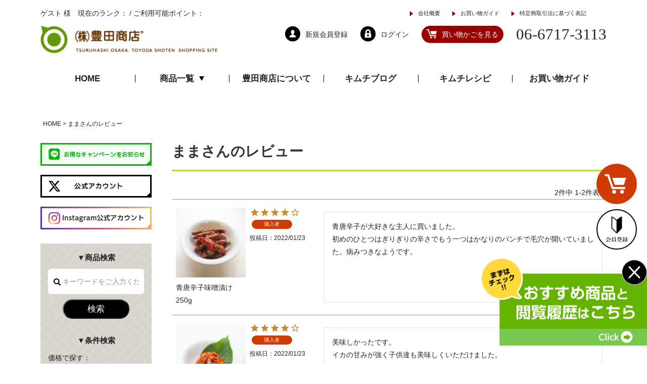

--- FILE ---
content_type: text/html;charset=UTF-8
request_url: https://www.toyoda-shouten.com/p/reviews?reviewer=5846
body_size: 25580
content:
<!DOCTYPE html>
<html lang="ja"><head>
  <meta charset="UTF-8">
  
  <meta name="_csrf" content="zdKmigxx8oNpQE5G6ja3TE8LyxK8_S3vDLHXoyQJ44gwXBRE-OaWvTUXyrVEJHYl0huDfy5q5nDZzkjCO4PhkEFvhb4AbCQl">
  
  <title>ままさんのレビュー | 株式会社 豊田商店</title>
  <meta name="viewport" content="width=device-width">


    <meta name="description" content="お客様のレビュー 株式会社 豊田商店">
    <meta name="keywords" content="お客様のレビュー,株式会社 豊田商店">
  
  <link rel="stylesheet" href="https://toyodashouten.itembox.design/system/fs_style.css?t=20251118042547">
  <link rel="stylesheet" href="https://toyodashouten.itembox.design/generate/theme1/fs_theme.css?t=20251118042547">
  <link rel="stylesheet" href="https://toyodashouten.itembox.design/generate/theme1/fs_original.css?t=20251118042547">
  
  <link rel="canonical" href="https://www.toyoda-shouten.com/p/reviews">
  
  
  
  
  <script>
    window._FS=window._FS||{};_FS.val={"tiktok":{"enabled":false,"pixelCode":null},"recaptcha":{"enabled":false,"siteKey":null},"clientInfo":{"memberId":"guest","fullName":"ゲスト","lastName":"","firstName":"ゲスト","nickName":"ゲスト","stageId":"","stageName":"","subscribedToNewsletter":"false","loggedIn":"false","totalPoints":"","activePoints":"","pendingPoints":"","purchasePointExpiration":"","specialPointExpiration":"","specialPoints":"","pointRate":"","companyName":"","membershipCardNo":"","wishlist":"","prefecture":""},"enhancedEC":{"ga4Dimensions":{"userScope":{"login":"{@ member.logged_in @}","stage":"{@ member.stage_order @}"}},"amazonCheckoutName":"Amazonペイメント","measurementId":"G-68C9TX66YB","trackingId":"UA-15225753-1","dimensions":{"dimension1":{"key":"log","value":"{@ member.logged_in @}"},"dimension2":{"key":"mem","value":"{@ member.stage_order @}"}}},"shopKey":"toyodashouten","device":"PC","cart":{"stayOnPage":false}};
  </script>
  
  <script src="/shop/js/webstore-nr.js?t=20251118042547"></script>
  <script src="/shop/js/webstore-vg.js?t=20251118042547"></script>
  
    <script src="//r2.future-shop.jp/fs.toyodashouten/pc/recommend.js"></script>
  
  
  
  
  
  
    <meta property="og:title" content="ままさんのレビュー | 株式会社 豊田商店">
    <meta property="og:type" content="website">
    <meta property="og:url" content="https://www.toyoda-shouten.com/p/reviews?reviewer&#x3D;5846">
    <meta property="og:site_name" content="株式会社 豊田商店">
    <meta property="og:description" content="お客様のレビュー 株式会社 豊田商店">
  
  
  
    <script type="text/javascript" >
      document.addEventListener('DOMContentLoaded', function() {
        _FS.CMATag('{"fs_member_id":"{@ member.id @}","fs_page_kind":"other"}')
      })
    </script>
  
  
  <meta name="googlebot" content="index, follow, max-snippet:-1, max-image-preview:large, max-video-preview:-1" />
<meta name="bingbot" content="index, follow, max-snippet:-1, max-image-preview:large, max-video-preview:-1" />
<!-- **OGPタグ（フリーパーツ）↓↓ -->
<!--<meta property="og:title" content="ままさんのレビュー | 株式会社 豊田商店">
<meta property="og:type" content="website">
<meta property="og:url" content="https://www.toyoda-shouten.com/p/reviews?reviewer&#x3D;5846">
<meta property="og:image" content="https://www.toyoda-shouten.com/common/img/ogp.jpg">
<meta property="og:site_name" content="キムチ通販なら豊田商店公式通販サイト">
<meta property="og:description" content="お客様のレビュー 株式会社 豊田商店">-->
<!-- **OGPタグ（フリーパーツ）↑↑ -->
<link rel="icon" href="/common/img/favicon.ico">
<link rel="stylesheet" href="https://toyodashouten.itembox.design/item/common/css/ress.css?t=20251223115734">
<link rel="stylesheet" href="https://toyodashouten.itembox.design/item/common/css/common.css?t=20251223115734">
<link rel="stylesheet" href="https://toyodashouten.itembox.design/item/common/css/under.css?t=20251223115734">
<link rel="stylesheet" href="https://toyodashouten.itembox.design/item/common/css/fs_add.css?t=20251223115734">
<script type="text/javascript">
    (function(c,l,a,r,i,t,y){
        c[a]=c[a]||function(){(c[a].q=c[a].q||[]).push(arguments)};
        t=l.createElement(r);t.async=1;t.src="https://www.clarity.ms/tag/"+i;
        y=l.getElementsByTagName(r)[0];y.parentNode.insertBefore(t,y);
    })(window, document, "clarity", "script", "50lxjx7ipn");
</script>

<script async src="https://www.googletagmanager.com/gtag/js?id=G-68C9TX66YB"></script>

<script><!--
_FS.setTrackingTag('%3C%21--+Global+site+tag+%28gtag.js%29+-+Google+Ads%3A+1015357024+--%3E%0D%0A%3Cscript+async+src%3D%22https%3A%2F%2Fwww.googletagmanager.com%2Fgtag%2Fjs%3Fid%3DAW-1015357024%22%3E%3C%2Fscript%3E%0D%0A%3Cscript%3E%0D%0A++window.dataLayer+%3D+window.dataLayer+%7C%7C+%5B%5D%3B%0D%0A++function+gtag%28%29%7BdataLayer.push%28arguments%29%3B%7D%0D%0A++gtag%28%27js%27%2C+new+Date%28%29%29%3B%0D%0A%0D%0A++gtag%28%27config%27%2C+%27AW-1015357024%27%29%3B%0D%0A%3C%2Fscript%3E%0D%0A%0A%3C%21--+Global+site+tag+%28gtag.js%29+-+Google+Ads%3A+336866278+--%3E%0A%3Cscript+async+src%3D%22https%3A%2F%2Fwww.googletagmanager.com%2Fgtag%2Fjs%3Fid%3DAW-336866278%22%3E%3C%2Fscript%3E%0A%3Cscript%3E%0A++window.dataLayer+%3D+window.dataLayer+%7C%7C+%5B%5D%3B%0A++function+gtag%28%29%7BdataLayer.push%28arguments%29%3B%7D%0A++gtag%28%27js%27%2C+new+Date%28%29%29%3B%0A%0A++gtag%28%27config%27%2C+%27AW-336866278%27%29%3B%0A%3C%2Fscript%3E%0A');
--></script>
</head>
<body class="fs-body-reviews-reviewer" id="fs_ReviewsByCustomer">
<script><!--
_FS.setTrackingTag('%3Cscript%3E%0D%0A%28function%28w%2Cd%2Cs%2Cc%2Ci%29%7Bw%5Bc%5D%3Dw%5Bc%5D%7C%7C%7B%7D%3Bw%5Bc%5D.trackingId%3Di%3B%0D%0Avar+f%3Dd.getElementsByTagName%28s%29%5B0%5D%2Cj%3Dd.createElement%28s%29%3Bj.async%3Dtrue%3B%0D%0Aj.src%3D%27%2F%2Fcdn.contx.net%2Fcollect.js%27%3Bf.parentNode.insertBefore%28j%2Cf%29%3B%0D%0A%7D%29%28window%2Cdocument%2C%27script%27%2C%27contx%27%2C%27CTX-x-D0l0QLlT%27%29%3B%0D%0A%3C%2Fscript%3E%0D%0A');
--></script>
<div class="fs-l-page">
<header class="fs-l-header">
    <div class="infos">
        <p class="my_points fs-clientInfo">{@ member.last_name @} {@ member.first_name @} 様　現在のランク：{@ member.stage_name @} / ご利用可能ポイント：<span>{@ member.total_points @}</span></p>
        <ul class="gai_yo">
            <li><a href="/f/shop">会社概要</a></li>
            <li><a href="/f/guide">お買い物ガイド</a></li>
            <li><a href="/p/about/terms">特定商取引法に基づく表記</a></li>
        </ul>
    </div>
    <div class="headers">
        <p class="logo"><a href="/"><img src="https://toyodashouten.itembox.design/item/common/img/logo.jpg?t=20251223115734" width="356" height="55" alt="豊田商店"></a></p>
        <div class="tp_infos fs-clientInfo">
            <ul class="tp_btn">
                <li class="hd_register my-{@ member.logged_in @}">
                    <a href="/p/register">
                        <p class="hd_f"><img src="https://toyodashouten.itembox.design/item/common/img/hd_register.gif?t=20251223115734" width="30" height="30" alt="新規会員登録"></p>
                        <p>新規会員登録</p>
                    </a>
                </li>
                <li class="hd_mypage my-{@ member.logged_in @}">
                    <a href="/my/top" class="hd_icon--a">
                        <p class="hd_f"><img src="https://toyodashouten.itembox.design/item/common/img/hd_register.gif?t=20251223115734" width="30" height="30" alt="マイページ"></p>
                        <p>マイページ</p>
                    </a>
                </li>
                <li class="hd_login my-{@ member.logged_in @}">
                    <a href="/p/login">
                        <p class="hd_f"><img src="https://toyodashouten.itembox.design/item/common/img/hd_login.gif?t=20251223115734" width="30" height="30" alt="ログイン"></p>
                        <p>ログイン</p>
                    </a>
                </li>
                <li class="hd_logout my-{@ member.logged_in @}">
                    <a href="/p/logout" class="hd_icon--a">
                        <p class="hd_f"><img src="https://toyodashouten.itembox.design/item/common/img/hd_login.gif?t=20251223115734" width="30" height="30" alt="ログアウト"></p>
                        <p>ログアウト</p>
                    </a>
                </li>
                <li class="hd_cart head">
    <a href="/p/cart">
        <div class="cart_box">
            <p><img src="https://toyodashouten.itembox.design/item/common/img/empty_sc.svg" width="40" height="40" alt="CART" decoding="async"></p>
            <span class="fs-p-cartItemNumber fs-client-cart-count fs-clientInfo is-ready">4</span>
        </div>
        <span>買い物かごを見る</span>
    </a>
</li>
                <li><span>06-6717-3113</span></li>
            </ul>
        </div>
    </div>
<nav id="gnav">
    <ul class="gnav__area">
        <li class="gnav__area--list"><a href="/" class="gnav__area--a">HOME</a></li>
        <li class="gnav__area--list gnav__area--list_toggle">
            <a href="/c/all" class="gnav__area--a nolink"><span class="gnav__area_arrow">商品一覧</span></a>
            <div class="gnav__menu submenu">
                <div class="gnav__menu_inner">
                    <ul class="gnav__area_cate">
                        <li class="gnav__area_cate__list"><a href="/c/kimuchi">キムチ</a></li>
                        <li class="gnav__area_cate__list"><a href="/c/chinmi">珍味</a></li>
                        <li class="gnav__area_cate__list"><a href="/c/nori">海苔と乾物</a></li>
                        <li class="gnav__area_cate__list"><a href="/c/cyomiryo">調味料</a></li>
                        <li class="gnav__area_cate__list"><a href="/c/dressing">ドレッシング</a></li>
                        <li class="gnav__area_cate__list"><a href="/c/togarashi">とうがらし</a></li>
                        <li class="gnav__area_cate__list"><a href="/c/syokki">韓流食器</a></li>
                        <li class="gnav__area_cate__list"><a href="/c/gift">ギフト</a></li>
                    </ul>
                </div>
            </div>
        </li>
        <li class="gnav__area--list"><a href="/f/shop" class="gnav__area--a">豊田商店について</a></li>
        <li class="gnav__area--list"><a href="/blog/" class="gnav__area--a">キムチブログ</a></li>
        <li class="gnav__area--list"><a href="/recipe/" class="gnav__area--a">キムチレシピ</a></li>
        <li class="gnav__area--list"><a href="/f/guide" class="gnav__area--a">お買い物ガイド</a></li>
    </ul>
</nav>
</header>
<!-- **パンくずリストパーツ （システムパーツ） ↓↓ -->
<nav class="fs-c-breadcrumb">
<ol class="fs-c-breadcrumb__list">
<li class="fs-c-breadcrumb__listItem">
<a href="/">HOME</a>
</li>
<li class="fs-c-breadcrumb__listItem">
ままさんのレビュー
</li>
</ol>
</nav>
<!-- **パンくずリストパーツ （システムパーツ） ↑↑ -->
<main class="fs-l-main"><div id="fs-page-error-container" class="fs-c-panelContainer">
  
  
</div>
<div class="l-side">
            <ul class="user-bnr">
           <!--<li><a href="/p/register"><img src="https://toyodashouten.itembox.design/item/common/img/l-member.gif?t=20251223115734" width="220" height="170" alt="新規会員登録で850ポイントプレゼント"></a></li>-->
           <li><a href="https://liff.line.me/1645278921-kWRPP32q/?accountId=crg9916b" target="_blank"><img src="https://toyodashouten.itembox.design/item/common/img/line_bnr02.jpg?t=20251223115734" width="220" height="45" alt="お得なキャンペーンをお知らせ"></a></li>
           <li><a href="https://twitter.com/toyodakimchi?s=11" target="_blank"><img src="https://toyodashouten.itembox.design/item/common/img/twitter_bnr.jpg?t=20251223115734" width="220" height="45" alt="Twitter公式アカウント"></a></li>
           <li><a href="https://instagram.com/toyodashouten?igshid=160djrmf4rtpp" target="_blank"><img src="https://toyodashouten.itembox.design/item/common/img/Instagram_bnr.jpg?t=20251223115734" width="220" height="45" alt="instagram公式アカウント"></a></li>
                <!--<li>
                    <a href="#"><img src="https://toyodashouten.itembox.design/item/common/img/l-line.gif?t=20251223115734" width="220" height="110" alt="LINE@でお得情報"></a>
                </li>-->
            </ul>
            <div class="side-serach">
                <p class="wotxt">▼商品検索</p>
                <div class="keyword_side">
                    <form action="/p/search">
                        <label><input type="text" name="keyword" maxlength="1000" placeholder="キーワードをご入力ください" value=""></label>
                        <div class="side_mit">
                            <button type="submit">検索</button>
                        </div>
                    </form>
                </div>
                <p class="wotxt">▼条件検索</p>
                <div class="price-ser">
                    <form action="/p/search">
                        価格で探す：<br><input type="text" name="minprice" maxlength="9" value="">円〜<input type="text" name="maxprice" maxlength="9" value="">円
                        <div class="side_mit">
                            <button type="submit">検索</button>
                        </div>
                    </form>
                </div>
            </div>
<dl class="">
    <dt class="side-cate-i01 side-cate_main">キムチ</dt>
    <dd class="side-cate_item -s-kimuchi">
        <ul class="lists_item_con">
            <li class="side-cate_item_list"><a href="/c/kimuchi/" class="side-cate_item_list_link">キムチ一覧</a></li>
            <li class="side-cate_item_list"><a href="/c/kimuchi/hakusaikimuchi" class="side-cate_item_list_link">白菜キムチ 500g</a></li>
            <li class="side-cate_item_list"><a href="/c/kimuchi/hakusaikimuchi1kg" class="side-cate_item_list_link">白菜キムチ 1kg</a></li>
            <li class="side-cate_item_list"><a href="/c/kimuchi/gd136" class="side-cate_item_list_link">【熟成】白菜キムチ 500g</a></li>
            <li class="side-cate_item_list"><a href="/c/kimuchi/jukusei-hakusaikimuchi1kg" class="side-cate_item_list_link">【熟成】白菜キムチ 1kg</a></li>
            <li class="side-cate_item_list"><a href="/c/kimuchi/kizamihakusaikimuchi" class="side-cate_item_list_link">刻み白菜キムチ 250g</a></li>
            <li class="side-cate_item_list"><a href="/c/kimuchi/kizami500g" class="side-cate_item_list_link">刻み白菜キムチ 500g</a></li>
            <li class="side-cate_item_list"><a href="/c/kimuchi/gd109" class="side-cate_item_list_link">おためしセット</a></li>
            <li class="side-cate_item_list"><a href="/c/kimuchi/rokushumori" class="side-cate_item_list_link">贅沢キムチ6種盛り</a></li>
            <li class="side-cate_item_list"><a href="/c/kimuchi/kyuurikimuchi" class="side-cate_item_list_link">キュウリキムチ 500g</a></li>
            <li class="side-cate_item_list"><a href="/c/kimuchi/kyuurikimuchi1kg" class="side-cate_item_list_link">キュウリキムチ 1kg</a></li>
            <li class="side-cate_item_list"><a href="/c/kimuchi/daikonkimuchikaku" class="side-cate_item_list_link">大根キムチ 500g</a></li>
            <li class="side-cate_item_list"><a href="/c/kimuchi/daikonkimuchikaku1kg" class="side-cate_item_list_link">大根キムチ 1kg</a></li>
            <li class="side-cate_item_list"><a href="/c/kimuchi/gd110" class="side-cate_item_list_link">れんこんキムチ 250g</a></li>
            <li class="side-cate_item_list"><a href="/c/kimuchi/gd108" class="side-cate_item_list_link">山芋キムチ 300g</a></li>
            <li class="side-cate_item_list"><a href="/c/kimuchi/serori" class="side-cate_item_list_link">セロリキムチ 300g</a></li>
            <li class="side-cate_item_list"><a href="/c/kimuchi/mizunakimuchi" class="side-cate_item_list_link">水菜キムチ 400g</a></li>
            <li class="side-cate_item_list"><a href="/c/kimuchi/mizunakimuchi800g" class="side-cate_item_list_link">水菜キムチ 800g</a></li>
            <li class="side-cate_item_list"><a href="/c/kimuchi/reimen-kimuchi" class="side-cate_item_list_link">冷麺キムチセット</a></li>
            <li class="side-cate_item_list"><a href="/c/kimuchi/nappakimuchi" class="side-cate_item_list_link">ナッパキムチ 500g</a></li>
            <li class="side-cate_item_list"><a href="/c/kimuchi/nappakimuchi1kg" class="side-cate_item_list_link">ナッパキムチ 1kg</a></li>
            <li class="side-cate_item_list"><a href="/c/kimuchi/daikonkimuchihira" class="side-cate_item_list_link">大根（平漬）500g</a></li>
            <li class="side-cate_item_list"><a href="/c/kimuchi/daikonkimuchihira1kg" class="side-cate_item_list_link">大根（平漬）1kg</a></li>
            <li class="side-cate_item_list"><a href="/c/kimuchi/mizukimuchi" class="side-cate_item_list_link">水キムチ（大根）800g</a></li>
            <li class="side-cate_item_list"><a href="/c/kimuchi/chongakimuchi" class="side-cate_item_list_link">チョンガキムチ 500g</a></li>
            <li class="side-cate_item_list"><a href="/c/kimuchi/chongakimuchi1kg" class="side-cate_item_list_link">チョンガキムチ 1kg</a></li>
            <li class="side-cate_item_list"><a href="/c/kimuchi/gd106" class="side-cate_item_list_link">ポッサムキムチ 1kg</a></li>
        </ul>
    </dd>
    <dt class="side-cate-i02 side-cate_main">珍味</dt>
    <dd class="side-cate_item -s-chinmi">
        <ul class="lists_item_con">
            <li class="side-cate_item_list"><a href="/c/chinmi/" class="side-cate_item_list_link">珍味一覧</a></li>
            <li class="side-cate_item_list"><a href="/c/chinmi/chanja" class="side-cate_item_list_link">チャンジャ 310g</a></li>
            <li class="side-cate_item_list"><a href="/c/chinmi/chanja500g" class="side-cate_item_list_link">チャンジャ 500g</a></li>
            <li class="side-cate_item_list"><a href="/c/chinmi/chanja1kg" class="side-cate_item_list_link">チャンジャ 1kg</a></li>
            <li class="side-cate_item_list"><a href="/c/chinmi/otachinmi" class="side-cate_item_list_link">おためし珍味セット</a></li>
            <li class="side-cate_item_list"><a href="/c/chinmi/makanaimentaiko" class="side-cate_item_list_link">まかない明太子 230g</a></li>
            <li class="side-cate_item_list"><a href="/c/chinmi/surumeaji" class="side-cate_item_list_link">スルメ味付 150g</a></li>
            <li class="side-cate_item_list"><a href="/c/chinmi/surumeaji300g" class="side-cate_item_list_link">スルメ味付 300g</a></li>
            <li class="side-cate_item_list"><a href="/c/chinmi/ikajan" class="side-cate_item_list_link">イカジャン 300g</a></li>
            <li class="side-cate_item_list"><a href="/c/chinmi/takojan" class="side-cate_item_list_link">タコジャン 300g</a></li>
            <li class="side-cate_item_list"><a href="/c/chinmi/jakoaji" class="side-cate_item_list_link">ジャコ味付 100g</a></li>
            <li class="side-cate_item_list"><a href="/c/chinmi/jakoaji220g" class="side-cate_item_list_link">ジャコ味付 200g</a></li>
            <li class="side-cate_item_list"><a href="/c/chinmi/kejan" class="side-cate_item_list_link">ケジャン 1杯</a></li>
            <li class="side-cate_item_list"><a href="/c/chinmi/gomanohanama" class="side-cate_item_list_link">ごまの葉（生）1束</a></li>
            <li class="side-cate_item_list"><a href="/c/chinmi/gomanohashouyu" class="side-cate_item_list_link">ゴマの葉醤油漬 3束</a></li>
            <li class="side-cate_item_list"><a href="/c/chinmi/gomanohashouyu6" class="side-cate_item_list_link">ゴマの葉醤油漬 6束</a></li>
            <li class="side-cate_item_list"><a href="/c/chinmi/aotogarashimiso" class="side-cate_item_list_link">青唐辛子味噌漬け 250g</a></li>
            <li class="side-cate_item_list"><a href="/c/chinmi/aotogarashimiso500g" class="side-cate_item_list_link">青唐辛子味噌漬け 500g</a></li>
            <li class="side-cate_item_list"><a href="/c/chinmi/mentaiaji" class="side-cate_item_list_link">メンタイ味付 150g</a></li>
            <li class="side-cate_item_list"><a href="/c/chinmi/mentaiaji300g" class="side-cate_item_list_link">メンタイ味付 300g</a></li>
            <li class="side-cate_item_list"><a href="/c/chinmi/karashimentaiko" class="side-cate_item_list_link">辛子明太子 1袋 200g</a></li>
            <li class="side-cate_item_list"><a href="/c/chinmi/amiebishiokara" class="side-cate_item_list_link">アミエビの塩辛 500g</a></li>
            <li class="side-cate_item_list"><a href="/c/chinmi/amiebishiokara1kg" class="side-cate_item_list_link">アミエビの塩辛 1kg</a></li>
            <li class="side-cate_item_list"><a href="/c/chinmi/kiriboshidaikon" class="side-cate_item_list_link">切干し大根 300g</a></li>
            <li class="side-cate_item_list"><a href="/c/chinmi/gd105" class="side-cate_item_list_link">豪華珍味セット</a></li>
            <li class="side-cate_item_list"><a href="/c/chinmi/gd138" class="side-cate_item_list_link">今だけ　絶品海鮮セット</a></li>
        </ul>
    </dd>
    <dt class="side-cate-i03 side-cate_main">海苔と乾物</dt>
    <dd class="side-cate_item -s-nori">
        <ul class="lists_item_con">
            <li class="side-cate_item_list"><a href="/c/nori/" class="side-cate_item_list_link">海苔と乾物一覧</a></li>
            <li class="side-cate_item_list"><a href="/c/nori/iwanoriaji" class="side-cate_item_list_link">岩のり味付（袋入）150g</a></li>
            <li class="side-cate_item_list"><a href="/c/nori/iwanoriaji300g" class="side-cate_item_list_link">岩のり味付（袋入）300g</a></li>
            <li class="side-cate_item_list"><a href="/c/nori/iwanorikansou" class="side-cate_item_list_link">岩のり乾燥 80g</a></li>
            <li class="side-cate_item_list"><a href="/c/nori/shioajitukenorishou" class="side-cate_item_list_link">塩味付け海苔(小) 1パック(8枚入り×8袋)</a></li>
            <li class="side-cate_item_list"><a href="/c/nori/shioajitukenorichuu" class="side-cate_item_list_link">塩味付け海苔（大） 35枚入り</a></li>
<!--            <li class="side-cate_item_list"><a href="/c/nori/gd124" class="side-cate_item_list_link">明太子味付海苔1パック(8切8枚×3袋)</a></li>-->
            <li class="side-cate_item_list"><a href="/c/nori/toumorokoshicha" class="side-cate_item_list_link">とうもろこし茶 1kg</a></li>
            <li class="side-cate_item_list"><a href="/c/nori/natume" class="side-cate_item_list_link">ナツメ 1袋(200g)</a></li>
            <li class="side-cate_item_list"><a href="/c/nori/matunomi" class="side-cate_item_list_link">松の実 1袋 (150g)</a></li>
            <li class="side-cate_item_list"><a href="/c/nori/mentachigiri" class="side-cate_item_list_link">メンタイチギリ 1袋 (100g)</a></li>
            <li class="side-cate_item_list"><a href="/c/nori/mentaihiraki" class="side-cate_item_list_link">メンタイ開き 1束 (180g～200g)</a></li>
            <li class="side-cate_item_list"><a href="/c/nori/shinramen" class="side-cate_item_list_link">辛ラーメン 1袋</a></li>
            <li class="side-cate_item_list"><a href="/c/nori/harusame" class="side-cate_item_list_link">春雨500g</a></li>
            <li class="side-cate_item_list"><a href="/c/nori/tokku" class="side-cate_item_list_link">トック（スープなし） 500g</a></li>
            <li class="side-cate_item_list"><a href="/c/nori/tokku1kg" class="side-cate_item_list_link">トック（スープなし） 1kg</a></li>
<!--            <li class="side-cate_item_list"><a href="/c/nori/chijimiko" class="side-cate_item_list_link">チヂミ粉 500g</a></li>-->
            <li class="side-cate_item_list"><a href="/c/nori/reimen-kimuchi" class="side-cate_item_list_link">冷麺キムチセット</a></li>
            <li class="side-cate_item_list"><a href="/c/nori/chijimiko1kg" class="side-cate_item_list_link">チヂミ粉 1kg</a></li>
            <li class="side-cate_item_list"><a href="/c/nori/toppogi" class="side-cate_item_list_link">トッポギ 500g</a></li>
            <li class="side-cate_item_list"><a href="/c/nori/ichirikireimen" class="side-cate_item_list_link">一力冷麺（スープ付き） 1袋</a></li>
            <li class="side-cate_item_list"><a href="/c/nori/samgetan" class="side-cate_item_list_link">参鶏湯（レトルト） 1個</a></li>
            <li class="side-cate_item_list"><a href="/c/nori/sannsasureimen" class="side-cate_item_list_link">サンサス冷麺（スープ付き） 1袋</a></li>
<!--            <li class="side-cate_item_list"><a href="/c/nori/aonoriaji" class="side-cate_item_list_link">青のり味付（袋入） 100g</a></li>
            <li class="side-cate_item_list"><a href="/c/nori/aonoriaji200g" class="side-cate_item_list_link">青のり味付（袋入） 200g</a></li>
            <li class="side-cate_item_list"><a href="/c/nori/aonorikansou" class="side-cate_item_list_link">青のり乾燥 50g</a></li>-->
        </ul>
    </dd>
    <dt class="side-cate-i04 side-cate_main">調味料</dt>
    <dd class="side-cate_item -s-cyomiryo">
        <ul class="lists_item_con">
            <li class="side-cate_item_list"><a href="/c/cyomiryo/" class="side-cate_item_list_link">調味料一覧</a></li>
            <li class="side-cate_item_list"><a href="/c/cyomiryo/kochujan" class="side-cate_item_list_link">コチュジャン（赤みそ） 300g</a></li>
            <li class="side-cate_item_list"><a href="/c/cyomiryo/kochujan900g" class="side-cate_item_list_link">コチュジャン（赤みそ） 800g</a></li>
            <li class="side-cate_item_list"><a href="/c/cyomiryo/sunchankochujan" class="side-cate_item_list_link">スンチャンコチュジャン 1kg</a></li>
            <li class="side-cate_item_list"><a href="/c/cyomiryo/yannyonjan" class="side-cate_item_list_link">ヤンニョンジャン（薬味味付唐辛子） 250g</a></li>
            <li class="side-cate_item_list"><a href="/c/cyomiryo/yannyonjan1kg" class="side-cate_item_list_link">ヤンニョンジャン（薬味味付唐辛子） 1kg</a></li>
            <li class="side-cate_item_list"><a href="/c/cyomiryo/chishamiso" class="side-cate_item_list_link">チシャみそ 350g</a></li>
            <li class="side-cate_item_list"><a href="/c/cyomiryo/chojan" class="side-cate_item_list_link">チョジャン 400mL</a></li>
            <li class="side-cate_item_list"><a href="/c/cyomiryo/chojan1800g" class="side-cate_item_list_link">チョジャン 1.8L</a></li>
            <li class="side-cate_item_list"><a href="/c/cyomiryo/mamemiso" class="side-cate_item_list_link">豆みそ 1kg</a></li>
            <li class="side-cate_item_list"><a href="/c/cyomiryo/tenjan" class="side-cate_item_list_link">朝鮮みそ 1kg</a></li>
            <li class="side-cate_item_list"><a href="/c/cyomiryo/surininniku" class="side-cate_item_list_link">スリニンニク 1kg</a></li>
            <li class="side-cate_item_list"><a href="/c/cyomiryo/egomaabura" class="side-cate_item_list_link">えごま油320ml</a></li>
 <li class="side-cate_item_list"><a href="/c/cyomiryo/gomaaburamini" class="side-cate_item_list_link">特選ゴマ油（無添加） 500ml</a></li>
            <li class="side-cate_item_list"><a href="/c/cyomiryo/gomaabura" class="side-cate_item_list_link">特選ゴマ油（無添加） 1L</a></li>
            <li class="side-cate_item_list"><a href="/c/cyomiryo/surigoma" class="side-cate_item_list_link">すりごま 150g</a></li>
            <li class="side-cate_item_list"><a href="/c/cyomiryo/irigoma" class="side-cate_item_list_link">いりごま 1kg</a></li>
            <li class="side-cate_item_list"><a href="/c/cyomiryo/dashida" class="side-cate_item_list_link">ダシダ 1kg</a></li>
            <li class="side-cate_item_list"><a href="/c/cyomiryo/yuzu" class="side-cate_item_list_link">ゆず茶 1kg</a></li>
            <li class="side-cate_item_list"><a href="/c/cyomiryo/ichirikireimen" class="side-cate_item_list_link">一力冷麺（スープ付き） 1袋</a></li>
            <li class="side-cate_item_list"><a href="/c/cyomiryo/sannsasureimen" class="side-cate_item_list_link">サンサス冷麺（スープ付き） 1袋</a></li>
        </ul>
    </dd>
    <dt class="side-cate-i09 side-cate_main">ドレッシング</dt>
    <dd class="side-cate_item -s-dressing">
        <ul class="lists_item_con">
            <li class="side-cate_item_list"><a href="/c/dressing/" class="side-cate_item_list_link">ドレッシング一覧</a></li>
            <li class="side-cate_item_list"><a href="/c/dressing/gd143" class="side-cate_item_list_link">まかないにんマヨドレッシング 300g</a></li>
            <li class="side-cate_item_list"><a href="/c/dressing/gd149" class="side-cate_item_list_link">まかない旨すっぱドレッシング 300g</a></li>
 <li class="side-cate_item_list"><a href="/c/cyomiryo/chojan" class="side-cate_item_list_link">チョジャン 400g</a></li>
 <li class="side-cate_item_list"><a href="/c/cyomiryo/chojan1800g" class="side-cate_item_list_link">チョジャン 1.8L</a></li>

        </ul>
    </dd>
    <dt class="side-cate-i05 side-cate_main">とうがらし</dt>
    <dd class="side-cate_item -s-togarashi">
        <ul class="lists_item_con">
            <li class="side-cate_item_list"><a href="/c/togarashi/" class="side-cate_item_list_link">とうがらし一覧</a></li>
            <li class="side-cate_item_list"><a href="/c/togarashi/aitougarashi130" class="side-cate_item_list_link">青唐生 100g</a></li>
            <li class="side-cate_item_list"><a href="/c/togarashi/aotougarasi500" class="side-cate_item_list_link">青唐生 450g</a></li>
            <li class="side-cate_item_list"><a href="/c/togarashi/gd134" class="side-cate_item_list_link">青唐生 1kg</a></li>
            <li class="side-cate_item_list"><a href="/c/togarashi/akatougarashi" class="side-cate_item_list_link">赤唐生 300g</a></li>
            <li class="side-cate_item_list"><a href="/c/togarashi/kankokusantougarashitokujou" class="side-cate_item_list_link">韓国産唐辛子（特上）500g</a></li>
            <li class="side-cate_item_list"><a href="/c/togarashi/kankokusantougarashikona" class="side-cate_item_list_link">韓国産唐辛子（粉）1kg</a></li>
            <li class="side-cate_item_list"><a href="/c/togarashi/kankokusantougarashiara" class="side-cate_item_list_link">韓国産唐辛子（荒）1kg</a></li>
            <li class="side-cate_item_list"><a href="/c/togarashi/karakuchitougarashi" class="side-cate_item_list_link">中国産唐辛子（荒）300g</a></li>
            <li class="side-cate_item_list"><a href="/c/togarashi/karakuchitougarashi600g" class="side-cate_item_list_link">中国産唐辛子（荒）600g</a></li>
            <li class="side-cate_item_list"><a href="/c/togarashi/karakuchitougarashikona" class="side-cate_item_list_link">中国産唐辛子（粉）300g</a></li>
            <li class="side-cate_item_list"><a href="/c/togarashi/karakuchitougarashikona600g" class="side-cate_item_list_link">中国産唐辛子（粉）600g</a></li>
            <li class="side-cate_item_list"><a href="/c/togarashi/aotogarashimiso" class="side-cate_item_list_link">青唐辛子味噌漬け250g</a></li>
            <li class="side-cate_item_list"><a href="/c/togarashi/aotogarashimiso500g" class="side-cate_item_list_link">青唐辛子味噌漬け500g</a></li>
        </ul>
    </dd>
    <dt class="side-cate-i06 side-cate_main">韓流食器</dt>
    <dd class="side-cate_item -s-syokki">
        <ul class="lists_item_con">
            <li class="side-cate_item_list"><a href="/c/syokki/" class="side-cate_item_list_link">韓流食器一覧</a></li>
            <li class="side-cate_item_list"><a href="/c/syokki/kimuchiyouki" class="side-cate_item_list_link">キムチ容器(小)</a></li>
            <li class="side-cate_item_list"><a href="/c/syokki/kimuchiyoukichu" class="side-cate_item_list_link">キムチ容器(中)</a></li>
            <li class="side-cate_item_list"><a href="/c/syokki/kimuchiyoukidai" class="side-cate_item_list_link">キムチ容器(大)</a></li>
            <li class="side-cate_item_list"><a href="/c/syokki/kimuchiyoukitokudai" class="side-cate_item_list_link">キムチ容器(特大)</a></li>
            <li class="side-cate_item_list"><a href="/c/syokki/ishiyakiset" class="side-cate_item_list_link">石焼3点セット</a></li>
            <li class="side-cate_item_list"><a href="/c/syokki/reimenset" class="side-cate_item_list_link">冷麺セット</a></li>
            <li class="side-cate_item_list"><a href="/c/syokki/spoon" class="side-cate_item_list_link">スプーン 1つ</a></li>
            <li class="side-cate_item_list"><a href="/c/syokki/hashi" class="side-cate_item_list_link">お箸 1膳</a></li>
            <li class="side-cate_item_list"><a href="/c/syokki/gd127" class="side-cate_item_list_link">青磁製キムチの壺</a></li>
            <li class="side-cate_item_list"><a href="/c/syokki/chiritori1" class="side-cate_item_list_link">ちりとり鍋（小）</a></li>
            <li class="side-cate_item_list"><a href="/c/syokki/chiritori2" class="side-cate_item_list_link">ちりとり鍋（中）</a></li>
            <li class="side-cate_item_list"><a href="/c/syokki/chiritori3" class="side-cate_item_list_link">ちりとり鍋（大）</a></li>
        </ul>
    </dd>
    <dt class="side-cate-i07 side-cate_main">セット商品（限定）</dt>
    <dd class="side-cate_item -s-gift">
        <ul class="lists_item_con">
            <li class="side-cate_item_list"><a href="/c/gift/" class="side-cate_item_list_link">セット商品一覧</a></li>
            <li class="side-cate_item_list"><a href="/c/gift/gd109" class="side-cate_item_list_link">おためしキムチ3種セット</a></li>
<li class="side-cate_item_list"><a href="/c/gift/reimen-kimuchi" class="side-cate_item_list_link">冷麺キムチセット</a></li>
<li class="side-cate_item_list"><a href="/c/gift/otachinmi" class="side-cate_item_list_link">おためし珍味セット</a></li>
<li class="side-cate_item_list"><a href="/c/gift/rokushumori" class="side-cate_item_list_link">贅沢キムチ6種盛り</a></li>
<li class="side-cate_item_list"><a href="/c/chinmi/otachinmi" class="side-cate_item_list_link">珍味セット</a></li>
<li class="side-cate_item_list"><a href="/c/gift/gd105" class="side-cate_item_list_link">豪華珍味セット</a></li>
<li class="side-cate_item_list"><a href="/c/gift/gd138" class="side-cate_item_list_link">絶品海鮮セット</a></li>




        </ul>
    </dd>
</dl>
<ul class="user-bnr"><li><a href="https://www.toyoda-shouten.com/blog/column/jidouhanbaiki/"><img src="https://toyodashouten.itembox.design/item/common/img/jihan.jpg?t=20251223115734" width="220" height="350" alt="自動販売機" loading="lazy"></a></li></ul>
</div>
<section class="fs-l-pageMain"><!-- **ページ見出し（フリーパーツ）↓↓ -->
<h2 class="fs-c-heading fs-c-heading--page">ままさんのレビュー</h2>
<!-- **ページ見出し（フリーパーツ）↑↑ -->
<!-- **会員レビュー一覧（システムパーツ）↓↓ -->
<div class="fs-c-history">
  
    
      <div class="fs-c-listControl">
<div class="fs-c-listControl__status">
<span class="fs-c-listControl__status__total">2<span class="fs-c-listControl__status__total__label">件中</span></span>
<span class="fs-c-listControl__status__indication">1<span class="fs-c-listControl__status__indication__separator">-</span>2<span class="fs-c-listControl__status__indication__label">件表示</span></span>
</div>
</div>
    
  
  <ul class="fs-c-reviewList">
    
    <li class="fs-c-reviewList__item" data-product-id="22">
      <div class="fs-c-reviewList__item__product fs-c-reviewProduct">
        
          
            <div class="fs-c-reviewProduct__image fs-c-productImage">
              <a href="/c/chinmi/aotogarashimiso">  
                <img src="https://toyodashouten.itembox.design/product/000/000000000022/000000000022-01-s.jpg?t&#x3D;20251118042547" alt="青唐辛子味噌漬け盛り付け" class="fs-c-reviwewProduct__image__image fs-c-productImage__image">
              </a>
            </div>
          
        
        <div class="fs-c-reviewProduct__info">
          <div class="fs-c-productName">
            
              <a href="/c/chinmi/aotogarashimiso">
                <div class="fs-c-productName__name">青唐辛子味噌漬け 250g</div>
              </a>
            
          </div>
        </div>
      </div>
      <div class="fs-c-reviewList__item__info fs-c-reviewInfo">
        <div class="fs-c-reviewRating">
          <div class="fs-c-reviewInfo__stars fs-c-reviewStars" data-ratingCount="4.0"></div>
        </div>
        
          <div class="fs-c-reviewInfo__reviewer fs-c-reviewer">  
            <div class="fs-c-reviewer__status"><span class="fs-c-reviewerStatus">購入者</span></div>
          </div>
        
        <dl class="fs-c-reviewInfo__date">
          <dt>投稿日</dt>
          <dd>
            <time datetime="2022-01-23" class="fs-c-time">
              2022/01/23
            </time>
          </dd>
        </dl>
      </div> 
      <div class="fs-c-reviewList__item__body fs-c-reviewBody">青唐辛子が大好きな主人に買いました。
初めのひとつはぎりぎりの辛さでもう一つはかなりのパンチで毛穴が開いていました。病みつきなようです。</div>
   <span data-id="fs-analytics" data-eec="{&quot;fs-begin_checkout-price&quot;:700,&quot;fs-remove_from_cart-price&quot;:700,&quot;category&quot;:&quot;手作り珍&quot;,&quot;name&quot;:&quot;青唐辛子味噌漬け 250g&quot;,&quot;list_name&quot;:&quot;ままさんのレ&quot;,&quot;quantity&quot;:1,&quot;id&quot;:&quot;aotogarashimiso&quot;,&quot;brand&quot;:&quot;豊田商店&quot;,&quot;fs-add_to_cart-price&quot;:700,&quot;price&quot;:700,&quot;fs-select_content-price&quot;:700}" data-ga4="{&quot;item_list_name&quot;:&quot;ままさん&quot;,&quot;currency&quot;:&quot;JPY&quot;,&quot;item_list_id&quot;:&quot;product&quot;,&quot;value&quot;:700,&quot;items&quot;:[{&quot;item_brand&quot;:&quot;豊田&quot;,&quot;item_list_name&quot;:&quot;ままさん&quot;,&quot;fs-add_payment_info-price&quot;:700,&quot;fs-add_to_cart-price&quot;:700,&quot;item_id&quot;:&quot;aotogarashimiso&quot;,&quot;fs-view_item-price&quot;:700,&quot;item_category&quot;:&quot;手作り珍味&quot;,&quot;quantity&quot;:1,&quot;price&quot;:700,&quot;item_list_id&quot;:&quot;product&quot;,&quot;currency&quot;:&quot;JPY&quot;,&quot;fs-select_content-price&quot;:700,&quot;fs-select_item-price&quot;:700,&quot;fs-remove_from_cart-price&quot;:700,&quot;item_name&quot;:&quot;青唐辛子味噌漬け 250g&quot;,&quot;fs-begin_checkout-price&quot;:700}]}" data-category-eec="{&quot;aotogarashimiso&quot;:{&quot;type&quot;:&quot;1&quot;}}" data-category-ga4="{&quot;aotogarashimiso&quot;:{&quot;type&quot;:&quot;1&quot;}}""></span>
    </li>
    
    <li class="fs-c-reviewList__item" data-product-id="14">
      <div class="fs-c-reviewList__item__product fs-c-reviewProduct">
        
          
            <div class="fs-c-reviewProduct__image fs-c-productImage">
              <a href="/c/chinmi/ikajan">  
                <img src="https://toyodashouten.itembox.design/product/000/000000000014/000000000014-04-s.jpg?t&#x3D;20251118042547" alt="イカジャン" class="fs-c-reviwewProduct__image__image fs-c-productImage__image">
              </a>
            </div>
          
        
        <div class="fs-c-reviewProduct__info">
          <div class="fs-c-productName">
            
              <a href="/c/chinmi/ikajan">
                <div class="fs-c-productName__name">イカジャン  300g</div>
              </a>
            
          </div>
        </div>
      </div>
      <div class="fs-c-reviewList__item__info fs-c-reviewInfo">
        <div class="fs-c-reviewRating">
          <div class="fs-c-reviewInfo__stars fs-c-reviewStars" data-ratingCount="4.0"></div>
        </div>
        
          <div class="fs-c-reviewInfo__reviewer fs-c-reviewer">  
            <div class="fs-c-reviewer__status"><span class="fs-c-reviewerStatus">購入者</span></div>
          </div>
        
        <dl class="fs-c-reviewInfo__date">
          <dt>投稿日</dt>
          <dd>
            <time datetime="2022-01-23" class="fs-c-time">
              2022/01/23
            </time>
          </dd>
        </dl>
      </div> 
      <div class="fs-c-reviewList__item__body fs-c-reviewBody">美味しかったです。
イカの甘みが強く子供達も美味しくいただけました。
</div>
   <span data-id="fs-analytics" data-eec="{&quot;fs-begin_checkout-price&quot;:1850,&quot;fs-remove_from_cart-price&quot;:1850,&quot;category&quot;:&quot;手作り珍&quot;,&quot;name&quot;:&quot;イカジャン  300g&quot;,&quot;list_name&quot;:&quot;ままさんのレ&quot;,&quot;quantity&quot;:1,&quot;id&quot;:&quot;ikajan&quot;,&quot;brand&quot;:&quot;豊田商店&quot;,&quot;fs-add_to_cart-price&quot;:1850,&quot;price&quot;:1850,&quot;fs-select_content-price&quot;:1850}" data-ga4="{&quot;item_list_name&quot;:&quot;ままさん&quot;,&quot;currency&quot;:&quot;JPY&quot;,&quot;item_list_id&quot;:&quot;product&quot;,&quot;value&quot;:1850,&quot;items&quot;:[{&quot;item_brand&quot;:&quot;豊田&quot;,&quot;item_list_name&quot;:&quot;ままさん&quot;,&quot;fs-add_payment_info-price&quot;:1850,&quot;fs-add_to_cart-price&quot;:1850,&quot;item_id&quot;:&quot;ikajan&quot;,&quot;fs-view_item-price&quot;:1850,&quot;item_category&quot;:&quot;手作り珍味&quot;,&quot;quantity&quot;:1,&quot;price&quot;:1850,&quot;item_list_id&quot;:&quot;product&quot;,&quot;currency&quot;:&quot;JPY&quot;,&quot;fs-select_content-price&quot;:1850,&quot;fs-select_item-price&quot;:1850,&quot;fs-remove_from_cart-price&quot;:1850,&quot;item_name&quot;:&quot;イカジャン  300g&quot;,&quot;fs-begin_checkout-price&quot;:1850}]}" data-category-eec="{&quot;ikajan&quot;:{&quot;type&quot;:&quot;1&quot;}}" data-category-ga4="{&quot;ikajan&quot;:{&quot;type&quot;:&quot;1&quot;}}""></span>
    </li>
    
  </ul>
  
    
      <div class="fs-c-listControl">
<div class="fs-c-listControl__status">
<span class="fs-c-listControl__status__total">2<span class="fs-c-listControl__status__total__label">件中</span></span>
<span class="fs-c-listControl__status__indication">1<span class="fs-c-listControl__status__indication__separator">-</span>2<span class="fs-c-listControl__status__indication__label">件表示</span></span>
</div>
</div>
    
  
</div>
<!-- **会員レビュー一覧（システムパーツ）↑↑ --></section></main>
<footer class="fs-l-footer">
<!-- 右側固定ナビ -->
<div class="fix-right-ncon wide">
<div class="fix-right-navi">
  <ul>
    <!--<li>
      <a href="/p/cart">
        <div class="icon">
          <svg style="width:80px; height: 80px;" viewBox="0 0 80 80">
            <title>お買い物かご</title>
            <circle cx="40" cy="40" r="40" style="fill:#cf3c01" />
            <path d="M52.61,21.47H33.79A.77.77,0,0,0,33,22.53l3,8.72a1.27,1.27,0,0,0,1.15.85H49.48a1.29,1.29,0,0,0,1.16-.85l2.59-8.93a.61.61,0,0,0-.62-.85Z" style="fill:#fff" />
            <path d="M38.31,42.15a2.82,2.82,0,1,1-2.82-2.82,2.82,2.82,0,0,1,2.82,2.82Z" style="fill:#fff" />
            <path d="M50.22,42.18a2.82,2.82,0,1,1-2.82-2.81,2.82,2.82,0,0,1,2.82,2.81Z" style="fill:#fff" />
            <path d="M50.78,35H34.32L27.73,16H22.59a1.6,1.6,0,0,0,0,3.19h2.87l6.59,19H50.78a1.6,1.6,0,1,0,0-3.19Z" style="fill:#fff" />
            <path d="M16.55,57.59a2.27,2.27,0,0,1,1.29.36,1.61,1.61,0,0,1,.78,1.34A1.48,1.48,0,0,1,18,60.55a2,2,0,0,1-1.26.39,2.1,2.1,0,0,1-1.77-.89,2,2,0,0,1-.3-.52.06.06,0,0,1,.06-.05.15.15,0,0,1,.13.07,2.13,2.13,0,0,0,1.56.71,1.5,1.5,0,0,0,1-.33,1.18,1.18,0,0,0,.29-.88,1,1,0,0,0-.48-.91,1.54,1.54,0,0,0-.8-.19,3.16,3.16,0,0,0-1.46.48c-.24.13-.45.26-.65.38,0,.59,0,.95.06,1.31,0,.18,0,.3,0,.49a1.81,1.81,0,0,1-.08.64c-.14.36-.31.47-.49.47s-.28-.09-.34-.33a2.29,2.29,0,0,0-.9-1.27,3.53,3.53,0,0,0-.46.43.5.5,0,0,1-.4.19.89.89,0,0,1-.44-.15.84.84,0,0,1-.44-.66.58.58,0,0,1,.27-.52s.06,0,.08.08a.78.78,0,0,0,.11.24s.07.05.17,0a5.4,5.4,0,0,0,1-.49l1.14-.68c0-.72,0-1.38,0-1.91a7.69,7.69,0,0,1-1.08.13,1.18,1.18,0,0,1-.94-.55.92.92,0,0,1-.22-.49c0-.08,0-.13.07-.13s.11.07.19.17a1,1,0,0,0,.76.36A5.4,5.4,0,0,0,13.6,56V54.93a1.31,1.31,0,0,0,0-.48c0-.16-.08-.2-.18-.23a.86.86,0,0,0-.26,0c-.15,0-.23,0-.23-.08a.32.32,0,0,1,.16-.24,1,1,0,0,1,.44-.16,1.24,1.24,0,0,1,.71.26c.29.21.43.41.43.55a.41.41,0,0,1-.09.27,1,1,0,0,0-.15.2,2.38,2.38,0,0,0-.11.8,2.49,2.49,0,0,0,.69-.41.77.77,0,0,1,.48-.17c.41,0,.6.16.6.33s0,.24-.27.4a5.14,5.14,0,0,1-.66.32,8.39,8.39,0,0,1-.88.28c0,.46,0,1.22,0,1.76A4.71,4.71,0,0,1,16.55,57.59ZM12.71,60l.49.27a.86.86,0,0,0,.33.11c.06,0,.1,0,.1-.14,0-.29,0-.66,0-1C13.32,59.45,13,59.73,12.71,60Zm4-4.29a1.57,1.57,0,0,1,1-.33,2.07,2.07,0,0,1,1.33.48,1.36,1.36,0,0,1,.47,1c0,.29-.15.46-.37.46a.57.57,0,0,1-.31-.09.41.41,0,0,0-.29-.13h-.31a2.41,2.41,0,0,0-.38.07,1.67,1.67,0,0,1-.24.05s-.08,0-.08-.05,0-.07.13-.13a6.19,6.19,0,0,0,.65-.47.17.17,0,0,0,.08-.13.23.23,0,0,0,0-.14,1.2,1.2,0,0,0-1.06-.54,1.56,1.56,0,0,0-.42.06.9.9,0,0,1-.16,0s-.07,0-.07,0A.17.17,0,0,1,16.7,55.67Z" style="fill:#fff" />
            <path d="M23.91,61.4a6.84,6.84,0,0,1-3.31.89c-.05,0-.07-.1,0-.12a7.65,7.65,0,0,0,2.1-1.07,2.83,2.83,0,0,0,.61-.57c.78.42,1.09.62,1.09.73S24.32,61.46,23.91,61.4Zm-1.8-5.73c0,.24-.17.34-.57.34s-.37-.09-.37-.3,0-.52,0-1.37c0-.4,0-.7,0-1.11a5.88,5.88,0,0,1,1,.51h5.54c.36-.4.44-.46.52-.46s.18.06.53.35c.16.14.23.21.23.29s-.07.19-.26.31v.23c0,.61,0,1,0,1.17s-.17.37-.55.37-.39-.09-.39-.3v-.09H22.11Zm.79,4.59c0,.25-.18.37-.59.37s-.4-.1-.4-.35c0-.41.06-1,.06-2.66,0-.61,0-1,0-1.63a7.24,7.24,0,0,1,1.07.47h3.92c.33-.34.41-.4.49-.4s.19.06.57.34c.17.12.23.19.23.27s-.06.15-.27.3v.53c0,1.41,0,2.36,0,2.68s-.19.35-.57.35-.41-.08-.42-.27ZM23.4,54H22.11v1.41H23.4ZM27,56.69H22.9v.93H27Zm0,1.16H22.9v.92H27ZM27,59H22.9v1H27Zm-1.38-3.62V54H24.28v1.41Zm2.59,6.92c-.2,0-.32-.06-.6-.33a4.67,4.67,0,0,0-2-1.14c-.05,0,0-.12,0-.12,2,0,3.11.4,3.11,1.1A.51.51,0,0,1,28.21,62.3ZM27.85,54H26.51v1.41h1.34Z" style="fill:#fff" />
            <path d="M33.88,59.5a3.51,3.51,0,0,0-.13.53.6.6,0,0,0,.07.27.92.92,0,0,1,.16.43.39.39,0,0,1-.38.41,1.41,1.41,0,0,1-1-.43,3.33,3.33,0,0,1-1-2,9.32,9.32,0,0,1-.13-1.64c0-.43,0-.9,0-1.39a1.09,1.09,0,0,0-.41-.75s-.07,0-.07-.11,0-.1.21-.1a1.26,1.26,0,0,1,.72.36,1.29,1.29,0,0,1,.57.88.7.7,0,0,1-.09.39,4.92,4.92,0,0,0-.17,1.44,3.9,3.9,0,0,0,.22,1.4c.11.29.27.49.44.49a.37.37,0,0,0,.24-.18c.31-.43.57-.89,1.12-1.75.08-.12.15-.2.2-.2s.1,0,.1.07a.42.42,0,0,1,0,.16A14,14,0,0,0,33.88,59.5Zm3.47-3.16a3.45,3.45,0,0,1,1.34,1.34A3.05,3.05,0,0,1,39,59a1.09,1.09,0,0,1-.15.72.38.38,0,0,1-.35.21.36.36,0,0,1-.36-.19c-.18-.28-.41-.45-1-.5-.12,0-.15,0-.15-.1s.09-.08.19-.11a6.89,6.89,0,0,0,.7-.24.23.23,0,0,0,.16-.24,2.81,2.81,0,0,0-.48-1.27,3.38,3.38,0,0,0-1-1c-.07,0-.13-.08-.13-.14s0-.07.09-.07A2.22,2.22,0,0,1,37.35,56.34Z" style="fill:#fff" />
            <path d="M43,58c.41-.1.79-.22,1.12-.33,0,0,.08.08,0,.11a9.78,9.78,0,0,1-1.15.71c0,1.72,0,2.91,0,3.43,0,.32-.14.45-.57.45s-.41-.1-.41-.34c0-.47,0-1.51,0-3.11-.29.12-.61.24-1,.36,0,.26-.09.36-.21.36s-.24-.21-.5-1.2a4.63,4.63,0,0,0,.9-.08l.76-.14c0-1.06,0-1.74,0-2.43H41.4a6.17,6.17,0,0,1-1,1.89s-.13,0-.11,0a13,13,0,0,0,.5-2.48c0-.39.07-.77.08-1.11.84.22,1.12.32,1.12.45s-.07.14-.31.21a8.67,8.67,0,0,1-.22.84h.64v-.91c0-.9,0-1.07,0-1.51,1.21.14,1.29.17,1.29.32s-.08.16-.35.28v1.82h.09c.29-.42.41-.5.48-.5s.18.08.48.36c.11.1.19.2.19.27s0,.1-.13.1H43Zm3.62-2.49a6.19,6.19,0,0,1-3.32,4.22s-.11-.07-.07-.1a7.73,7.73,0,0,0,2.44-4.12h-.58a6.51,6.51,0,0,1-1.48,1.78s-.12,0-.09-.08a8.75,8.75,0,0,0,1.13-2.6,6.82,6.82,0,0,0,.26-1.47c1,.15,1.35.24,1.35.4s-.1.18-.38.25a10.39,10.39,0,0,1-.66,1.49h3c.38-.42.46-.48.54-.48s.17.06.55.37c.17.14.24.21.24.29s0,.1-.32.31c-.11,3.37-.25,4.6-.59,5.58a1.34,1.34,0,0,1-.47.67,1.38,1.38,0,0,1-.82.25c-.17,0-.18,0-.23-.23-.09-.4-.4-.64-1.11-.81,0,0,0-.15,0-.15l1.16.06c.56,0,.56,0,.73-.77a27.15,27.15,0,0,0,.4-4.86h-.21c-.57,3.15-1.83,4.93-4.28,6,0,0-.11-.09-.07-.12a8.41,8.41,0,0,0,3.41-5.93Z" style="fill:#fff" />
            <path d="M55,55.91c.65,0,1.14.73,1.14,1.74a6.67,6.67,0,0,1-.37,2.27A3.25,3.25,0,0,1,55.13,61c-.35.37-.64.6-1,.6s-.5-.13-.49-.45a.8.8,0,0,0-.2-.53,6,6,0,0,0-.43-.54C53,60,53,60,53,60a.07.07,0,0,1,.08-.08.22.22,0,0,1,.13.06,4.34,4.34,0,0,0,.68.39,1.06,1.06,0,0,0,.38.11.43.43,0,0,0,.38-.18,3.54,3.54,0,0,0,.52-1.14,6.14,6.14,0,0,0,.24-1.59c0-.94-.14-1.22-.59-1.22a2.75,2.75,0,0,0-.52.08c-.45.95-1,2.13-1.41,3s-.73,1.43-1,1.86a.48.48,0,0,1-.44.22A.4.4,0,0,1,51,61a.93.93,0,0,1,.19-.54,32.07,32.07,0,0,0,2.21-3.86c-.39.15-.77.3-1.09.44a2,2,0,0,0-.29.14.39.39,0,0,1-.26.09.86.86,0,0,1-.56-.27,1.15,1.15,0,0,1-.38-.68c0-.21.06-.36.15-.36s.09,0,.13.11a.76.76,0,0,0,.51.35,4.14,4.14,0,0,0,.86-.12c.37-.07.75-.18,1.16-.28a5.75,5.75,0,0,0,.47-1.6.3.3,0,0,0-.15-.29A2.5,2.5,0,0,0,53.6,54c-.08,0-.15,0-.15-.1s.07-.15.17-.18a1.58,1.58,0,0,1,.49-.08,1.63,1.63,0,0,1,1,.57.38.38,0,0,1-.14.6.74.74,0,0,0-.21.31c-.09.21-.23.49-.38.82A3.33,3.33,0,0,1,55,55.91Zm2.43,2.86-.3,0c-.09,0-.11,0-.11-.07s0,0,.09-.09c.88-.35,1.21-.54,1.21-.7a1.65,1.65,0,0,0-.3-.82,2.43,2.43,0,0,0-1.15-1c-.1,0-.18-.08-.18-.14s0-.1.15-.1h.07a3.12,3.12,0,0,1,1.62.83,2.37,2.37,0,0,1,.83,1.85c0,.4-.25.54-.42.55a.46.46,0,0,1-.4-.16c-.11-.1-.18-.18-.34-.18Z" style="fill:#fff" />
            <path d="M62.57,57.88a.4.4,0,0,1,0,.15,2.38,2.38,0,0,0-.17.92,1,1,0,0,0,.53.92,4.29,4.29,0,0,0,1.94.36A6.13,6.13,0,0,0,66.6,60a3.1,3.1,0,0,1,.63-.08c.59,0,.79.31.79.53s-.25.46-.59.52a9.18,9.18,0,0,1-1,.13c-.49,0-1,.05-1.29.05a5.41,5.41,0,0,1-1.89-.33,2.17,2.17,0,0,1-.93-.7,1.47,1.47,0,0,1-.3-1,2.29,2.29,0,0,1,.41-1.24q.06-.09.12-.09S62.57,57.84,62.57,57.88Zm.12-3.2c.21.28.65.42,1.57.42A5.29,5.29,0,0,0,66,54.82a1.8,1.8,0,0,1,.37,0,1.5,1.5,0,0,1,.41,0c.3.08.49.2.5.45s-.06.3-.27.38a3.34,3.34,0,0,1-.66.09,8.06,8.06,0,0,0-1.48.27,6.15,6.15,0,0,0-1.3.55,1.52,1.52,0,0,1-.32.16c-.05,0-.07,0-.07-.06a4.89,4.89,0,0,1,.93-.81A2.1,2.1,0,0,1,63,55.46a1.33,1.33,0,0,1-.47-.77c0-.07,0-.1.08-.1S62.66,54.64,62.69,54.68Zm5.55-.3a.75.75,0,0,1,.37.6.34.34,0,0,1-.33.35.35.35,0,0,1-.34-.23,3.74,3.74,0,0,0-.63-.88s-.11-.09-.11-.13,0-.05,0-.06h.16A2,2,0,0,1,68.24,54.38Zm.91-.67a.62.62,0,0,1,.36.51c0,.22-.13.37-.3.37a.4.4,0,0,1-.38-.22,2.51,2.51,0,0,0-.69-.78s-.12-.08-.12-.12a.08.08,0,0,1,0-.06.3.3,0,0,1,.17,0A2,2,0,0,1,69.15,53.71Z" style="fill:#fff" />
          </svg>
        </div>
        <span class="fs-p-cartItemNumber fs-client-cart-count fs-clientInfo"></span>
      </a>
    </li>-->
    <li class="fs-side-cart">
      <a href="/p/cart">
       <img src="https://toyodashouten.itembox.design/item/common/img/side_cart.svg?t=20251223115734" width="80" height="80" alt="カート" class="imgmax">
      </a>
      <span class="fs-p-cartItemNumber fs-client-cart-count fs-clientInfo is-ready"></span>
    </li>
    <li class="fs-side-mem">
      <a href="/p/cart">
       <img src="https://toyodashouten.itembox.design/item/common/img/side_member.svg?t=20251223115734" width="80" height="80" alt="会員登録" class="imgmax">
      </a>
    </li>
    <!--<li class="fs-clientInfo">
      <div class="fix_my my-{@ member.logged_in @}">
        <a href="/my/top">
          <div class="icon">
            <svg style="width:80px; height: 80px;" viewBox="0 0 80 80">
              <title>マイページ</title>
              <circle cx="40" cy="40" r="39.5" style="fill:#fff" />
              <path d="M40,1A39,39,0,1,1,1,40,39.05,39.05,0,0,1,40,1m0-1A40,40,0,1,0,80,40,40,40,0,0,0,40,0Z" />
              <path d="M50.61,36.39a15,15,0,0,0-5.7-3.57,8.67,8.67,0,1,0-9.82,0A15,15,0,0,0,25,47h2.34a12.66,12.66,0,0,1,25.32,0H55A14.93,14.93,0,0,0,50.61,36.39ZM33.67,25.67A6.33,6.33,0,1,1,40,32,6.34,6.34,0,0,1,33.67,25.67Z" />
              <path d="M22.31,56.53a.31.31,0,0,0,.07-.12s0,0-.1,0l-.5,0c-1.08.09-2.51.28-4,.54a1.48,1.48,0,0,0-.68.22.49.49,0,0,1-.28.09c-.14,0-.37-.09-.69-.45a1.17,1.17,0,0,1-.36-.72c0-.19.07-.37.14-.37s.07,0,.15.11a2.47,2.47,0,0,0,.32.29.8.8,0,0,0,.55.13c.19,0,.43,0,.83,0,1.43-.14,2.9-.26,4.44-.44a.78.78,0,0,0,.33-.09.63.63,0,0,1,.32-.14.87.87,0,0,1,.59.28c.45.39.57.62.57.81s-.2.29-.4.31a1,1,0,0,0-.53.27A24.78,24.78,0,0,1,20.57,59c.51.47.75.83.75,1.16a.55.55,0,0,1-.56.61c-.25,0-.4-.18-.54-.47a7.14,7.14,0,0,0-.61-1,6.71,6.71,0,0,0-1.22-1.22.18.18,0,0,1-.1-.15c0-.05,0-.08.11-.08a1.57,1.57,0,0,1,.45.12,5.77,5.77,0,0,1,1.42.78A17.58,17.58,0,0,0,22.31,56.53Z" />
              <path d="M26.48,59.52c-.11.06-.17.11-.22.11s-.12-.05-.12-.13.06-.1.17-.18a22.41,22.41,0,0,0,3.2-3.07,10.84,10.84,0,0,0,1.2-1.58.85.85,0,0,0,.16-.42c0-.09-.13-.22-.33-.34s-.18-.08-.18-.14.17-.23.42-.23a2.31,2.31,0,0,1,1.06.4.81.81,0,0,1,.43.55c0,.16-.1.28-.33.36a.39.39,0,0,0-.21.14c-.56.61-1,1.14-1.41,1.53.38.27.64.48.64.68a.36.36,0,0,1,0,.19,1.3,1.3,0,0,0,0,.34v1.44c0,.75,0,1.5,0,2.26a.4.4,0,0,1-.38.45.52.52,0,0,1-.45-.21,1.1,1.1,0,0,1-.21-.65.66.66,0,0,1,.05-.23,3.93,3.93,0,0,0,.1-.94c0-.73,0-1.7,0-2.31a1.69,1.69,0,0,0-.07-.65A14.18,14.18,0,0,1,26.48,59.52Z" />
              <path d="M36.72,57.75c.36-.26.93-.74,1.53-1.25a.86.86,0,0,1,.58-.27,1,1,0,0,1,.57.21l2.15,1.37a11.76,11.76,0,0,0,1.76.9,3.13,3.13,0,0,1,.77.42.58.58,0,0,1,.17.41c0,.39-.21.54-.62.54a2,2,0,0,1-.88-.38,19.59,19.59,0,0,1-1.81-1.32c-.42-.32-.88-.68-1.45-1.1-.34-.25-.5-.36-.66-.36a.46.46,0,0,0-.27.15,11.71,11.71,0,0,0-1.15,1.34,1.2,1.2,0,0,0-.19.29.36.36,0,0,1-.37.21c-.15,0-.45-.13-.79-.55s-.27-.38-.27-.61.06-.25.11-.25.06,0,.11.07a.74.74,0,0,0,.47.26A.45.45,0,0,0,36.72,57.75Zm5.88-2.4a.83.83,0,1,1-.83-.83A.83.83,0,0,1,42.6,55.35Zm-1.38,0a.55.55,0,1,0,.55-.55A.55.55,0,0,0,41.22,55.35Z" />
              <path d="M53.57,58.16c-.31,0-1,0-1.48,0-.79,0-2.51,0-3.74.15a2.84,2.84,0,0,0-1,.19.43.43,0,0,1-.27.08c-.26,0-.49-.24-.8-.69a.81.81,0,0,1-.19-.54c0-.16.06-.24.12-.24s.08,0,.13.09a1,1,0,0,0,.84.38c.27,0,.46,0,1.05-.05,1.24-.08,2.56-.14,3.54-.16a1.91,1.91,0,0,0,.78-.14.67.67,0,0,1,.28-.08,1.19,1.19,0,0,1,.45.1c.38.16.64.31.64.56A.39.39,0,0,1,53.57,58.16Z" />
              <path d="M56.34,56.77c0-.07.11-.1.28-.1a3.29,3.29,0,0,1,1,.16c.53.17.79.45.79.77a.56.56,0,0,1-.52.61c-.15,0-.3-.11-.45-.35a2.56,2.56,0,0,0-1-1C56.38,56.86,56.34,56.82,56.34,56.77ZM58,61.24c-.2,0-.38-.12-.67-.45a1.72,1.72,0,0,1-.47-.88c0-.19.09-.36.14-.36s.09.06.15.12.33.4.58.4a1.68,1.68,0,0,0,.6-.2,15.74,15.74,0,0,0,2.45-1.49,24.71,24.71,0,0,0,2.73-2.29c.09-.1.16-.17.23-.17a.09.09,0,0,1,.1.1.33.33,0,0,1-.08.17,12.36,12.36,0,0,1-2.31,2.6,19.82,19.82,0,0,1-2.78,2,1,1,0,0,0-.31.24A.46.46,0,0,1,58,61.24Zm-.4-6.6s0-.08.17-.08a2.48,2.48,0,0,1,1.07.23c.31.16.71.42.71.81a.54.54,0,0,1-.53.61c-.18,0-.26-.09-.42-.37a3.34,3.34,0,0,0-.9-1.07C57.65,54.71,57.63,54.7,57.63,54.64Zm5.21,0a.75.75,0,0,1,.37.6.34.34,0,0,1-.33.35.36.36,0,0,1-.34-.23,3.74,3.74,0,0,0-.63-.88s-.11-.09-.11-.13.05-.07.12-.07a.88.88,0,0,1,.23,0A1.83,1.83,0,0,1,62.84,54.63Zm.92-.7a.63.63,0,0,1,.36.51.34.34,0,0,1-.32.37.37.37,0,0,1-.36-.22,2.54,2.54,0,0,0-.7-.78s-.12-.08-.12-.12a.08.08,0,0,1,.08-.08l.26,0A2.34,2.34,0,0,1,63.76,53.93Z" />
            </svg>
          </div>
        </a>
      </div>
      <div class="fix_regist my-{@ member.logged_in @}">
        <a href="/p/register">
          <div class="icon">
            <svg viewBox="0 0 80 80" style="enable-background:new 0 0 80 80; width: 80px;height: 80px;">
              <style type="text/css">
                .st0 {
                  fill: #FFFFFF;
                }
              </style>
              <title>新規会員登録</title>
              <circle class="st0" cx="40" cy="40" r="39.5" />
              <path d="M40,1c21.5,0,39,17.5,39,39S61.5,79,40,79S1,61.5,1,40C1,18.5,18.5,1,40,1 M40,0C17.9,0,0,17.9,0,40s17.9,40,40,40
			s40-17.9,40-40S62.1,0,40,0z" />
              <path d="M50.6,36.4c-1.6-1.6-3.6-2.8-5.7-3.6c3.9-2.7,4.9-8.1,2.2-12.1c-2.7-3.9-8.1-4.9-12.1-2.2s-4.9,8.1-2.2,12.1
			c0.6,0.9,1.4,1.6,2.2,2.2C29,34.9,25,40.6,25,47h2.3c0-7,5.7-12.7,12.7-12.7S52.7,40,52.7,47H55C55,43,53.4,39.2,50.6,36.4z
			 M33.7,25.7c0-3.5,2.8-6.3,6.3-6.3c3.5,0,6.3,2.8,6.3,6.3S43.5,32,40,32C36.5,32,33.7,29.2,33.7,25.7z" />
              <g>
                <path d="M15.8,59c0,1.6,0,2,0,2.2c0,0.3-0.2,0.4-0.5,0.4c-0.3,0-0.3-0.1-0.3-0.3c0-0.2,0.1-1.1,0.1-2c-0.6,0.8-1,1.1-1.8,1.5
				c0,0-0.1-0.1-0.1-0.1c0.8-0.9,1.3-1.6,1.7-2.6h-0.9c-0.2,0-0.3,0-0.5,0.1l-0.1-0.3c0.2,0.1,0.4,0.1,0.6,0.1h1v-0.3
				c0-0.3,0-0.4,0-0.7c0.8,0.1,1,0.1,1,0.3c0,0.1-0.1,0.1-0.3,0.2v0.5h0.6c0.3-0.4,0.4-0.5,0.5-0.5c0.1,0,0.2,0.1,0.5,0.3
				c0.1,0.1,0.2,0.2,0.2,0.3c0,0.1,0,0.1-0.1,0.1h-1.7v0.4c0.9,0.2,1.3,0.5,1.3,0.9c0,0.3-0.2,0.4-0.4,0.4c-0.2,0-0.3-0.1-0.4-0.4
				c-0.1-0.3-0.3-0.6-0.5-0.8V59z M15.6,56.5c0.2-0.4,0.3-0.8,0.4-1.1c0-0.2,0.1-0.4,0.1-0.6c0.7,0.2,1,0.3,1,0.5
				c0,0.1-0.1,0.1-0.3,0.2c-0.3,0.5-0.5,0.7-0.9,1.1h0.6c0.4-0.5,0.5-0.5,0.5-0.5c0.1,0,0.2,0.1,0.5,0.4c0.2,0.1,0.2,0.2,0.2,0.3
				c0,0.1,0,0.1-0.1,0.1H14c-0.2,0-0.3,0-0.5,0.1l-0.1-0.3c0.3,0.1,0.4,0.1,0.6,0.1H15.6z M15.1,53.9c0-0.2,0-0.5,0-0.7
				c1,0.1,1.1,0.2,1.1,0.2s-0.1,0.2-0.3,0.2v0.8h0.6c0.3-0.4,0.4-0.5,0.5-0.5c0.1,0,0.2,0.1,0.5,0.3c0.1,0.1,0.2,0.2,0.2,0.3
				c0,0.1,0,0.1-0.1,0.1h-3.2c-0.2,0-0.3,0-0.5,0.1l-0.1-0.3c0.2,0.1,0.4,0.1,0.6,0.1h0.8V53.9z M14.8,56.3c-0.3,0-0.3-0.1-0.4-0.6
				c0-0.3-0.1-0.5-0.2-0.7c0,0,0-0.1,0.1-0.1c0.6,0.2,0.9,0.6,0.9,0.9C15.2,56.1,15,56.3,14.8,56.3z M18.7,56.5
				c0,0.8-0.1,1.4-0.2,1.9c-0.3,1.5-0.9,2.3-1.9,3c0,0-0.1-0.1-0.1-0.1c0.8-0.9,1.1-1.8,1.3-3.4c0.1-0.7,0.1-1.5,0.1-2.5
				c0-0.5,0-0.7-0.1-1.2c0.4,0.2,0.5,0.2,0.9,0.4c0.4-0.2,0.8-0.5,1.2-0.8c0.2-0.2,0.4-0.3,0.5-0.5c0.6,0.4,0.9,0.6,0.9,0.7
				c0,0.1-0.1,0.1-0.4,0.1c-0.7,0.3-1.6,0.6-2.2,0.7V55c0,0.5,0,0.9,0,1.2h1.8c0.4-0.5,0.5-0.5,0.5-0.5c0.1,0,0.2,0.1,0.5,0.4
				c0.2,0.1,0.2,0.2,0.2,0.3c0,0.1,0,0.1-0.1,0.1h-1.2v1.7c0,1.2,0,2.6,0,3.1c0,0.2-0.2,0.3-0.5,0.3c-0.2,0-0.4-0.1-0.4-0.3
				c0-0.2,0-0.9,0-2.3v-2.5H18.7z" />
                <path d="M24.6,55.5c0,0.5,0,1.1-0.1,1.6h0.2c0.3-0.4,0.4-0.5,0.5-0.5c0.1,0,0.2,0.1,0.5,0.4c0.1,0.1,0.2,0.2,0.2,0.3
				c0,0.1,0,0.1-0.1,0.1h-1.3c0,0.3-0.1,0.6-0.2,0.8c0.9,0.3,1.4,0.7,1.4,1.2c0,0.3-0.2,0.5-0.4,0.5c-0.2,0-0.3-0.1-0.4-0.4
				c-0.1-0.4-0.4-0.8-0.7-1.1c-0.3,1.1-1,1.9-1.9,2.5c0,0-0.1-0.1-0.1-0.1c0.5-0.5,0.8-1,1.1-1.7c0.2-0.5,0.3-1.1,0.4-1.8H23
				c-0.1,0-0.3,0-0.5,0.1l-0.1-0.3c0.2,0.1,0.4,0.1,0.6,0.1h0.8c0-0.5,0.1-1.1,0.1-1.6h-0.7c-0.1,0-0.3,0-0.5,0.1l-0.1-0.3
				c0.2,0.1,0.4,0.1,0.6,0.1h0.7v-0.4c0-0.7,0-1-0.1-1.5c1.2,0.1,1.2,0.1,1.2,0.3c0,0.1-0.1,0.1-0.3,0.3v0.7c0,0.3,0,0.5,0,0.7h0.2
				c0.3-0.4,0.4-0.5,0.5-0.5c0.1,0,0.2,0.1,0.5,0.3c0.1,0.1,0.2,0.2,0.2,0.2c0,0.1,0,0.1-0.1,0.1H24.6z M28.9,60.5
				c0,0.2,0.1,0.2,0.4,0.2c0.3,0,0.5,0,0.6-0.3c0.1-0.2,0.2-0.5,0.4-1c0,0,0.1,0,0.1,0c0,0.3,0,0.7,0,0.8c0,0.2,0,0.2,0.1,0.3
				c0.1,0.1,0.2,0.2,0.2,0.4c0,0.2-0.1,0.3-0.3,0.4c-0.2,0.1-0.6,0.2-1.2,0.2c-0.9,0-1.2-0.2-1.2-0.8c0-0.3,0-0.6,0-0.8v-1.3h-1.2
				c0,0.1,0,0.1,0,0.1c0.9,0.2,1.1,0.3,1.1,0.4c0,0.1-0.1,0.1-0.3,0.2c-0.3,1.2-1.5,2-3.2,2.3c0,0-0.1-0.1,0-0.1
				c1.1-0.4,1.8-1,2.2-1.7c0.2-0.3,0.3-0.7,0.3-1.1c-0.1,0.1-0.2,0.2-0.5,0.2c-0.3,0-0.4-0.1-0.4-0.3c0-0.5,0-1.1,0-3.2
				c0-0.6,0-1.3-0.1-1.9c0.5,0.2,0.5,0.2,1,0.5H29c0.3-0.3,0.4-0.4,0.5-0.4c0.1,0,0.2,0.1,0.5,0.3c0.2,0.1,0.2,0.2,0.2,0.3
				c0,0.1-0.1,0.2-0.3,0.3V55c0,1.8,0,3,0,3.4c0,0.3-0.2,0.4-0.5,0.4c-0.3,0-0.4-0.1-0.4-0.3h-0.2V60.5z M29.1,54.1h-2.2v1.2h2.2
				V54.1z M29.1,55.5h-2.2v1.3h2.2V55.5z M29.1,57h-2.2v1.3h2.2V57z" />
                <path d="M31.3,57.6C31.3,57.6,31.2,57.5,31.3,57.6c1.2-0.9,2.1-1.9,2.8-3c0.3-0.4,0.5-0.9,0.6-1.4c1.3,0.3,1.3,0.4,1.3,0.5
				c0,0.1-0.1,0.1-0.4,0.2c0.6,0.8,1.3,1.5,2.1,1.9c0.6,0.4,1.3,0.6,2.1,0.7c0,0,0,0.1,0,0.1c-0.3,0-0.5,0.3-0.6,0.7
				c0,0.1-0.1,0.2-0.2,0.2s-0.2-0.1-0.4-0.2c-0.4-0.2-0.9-0.6-1.3-0.9c-0.7-0.7-1.3-1.4-1.8-2.4C34.7,55.6,33.3,56.8,31.3,57.6z
				 M35.3,58.4c-0.5,0.8-0.9,1.4-1.4,2c1.1,0,2.3-0.1,3.4-0.1c-0.2-0.5-0.5-0.8-0.9-1.2c0,0,0-0.1,0.1-0.1c1.3,0.5,2.1,1.1,2.1,1.8
				c0,0.3-0.2,0.6-0.5,0.6c-0.3,0-0.3-0.1-0.5-0.6c0-0.1-0.1-0.2-0.1-0.3c-1.5,0.4-2.8,0.6-4.6,0.8c-0.1,0.3-0.1,0.3-0.2,0.3
				c-0.1,0-0.1,0-0.5-1.3c0.4,0,0.6,0,1.2,0h0.3c0.3-0.6,0.5-1.3,0.6-2h-1.6c-0.2,0-0.4,0-0.6,0.1l-0.1-0.3c0.3,0.1,0.5,0.1,0.7,0.1
				h5.3c0.4-0.5,0.5-0.6,0.6-0.6c0.1,0,0.2,0.1,0.6,0.4c0.2,0.2,0.3,0.2,0.3,0.3c0,0.1,0,0.1-0.1,0.1H35.3z M35.9,56.6
				c0.4-0.5,0.5-0.6,0.6-0.6c0.1,0,0.2,0.1,0.6,0.4c0.2,0.1,0.2,0.2,0.2,0.3c0,0.1,0,0.1-0.1,0.1H34c-0.2,0-0.3,0-0.5,0.1l-0.1-0.3
				c0.3,0.1,0.5,0.1,0.6,0.1H35.9z" />
                <path d="M43.5,60.7c-0.9,0.4-1.7,0.6-3,0.8c0,0-0.1-0.1,0-0.1c0.7-0.3,1.3-0.6,1.8-0.9c0.3-0.2,0.5-0.4,0.6-0.6
				c0.8,0.4,1.1,0.5,1.1,0.6C44,60.6,43.9,60.7,43.5,60.7z M42.4,59.7c0,0.3-0.2,0.4-0.5,0.4c-0.3,0-0.4-0.1-0.4-0.3
				c0-0.4,0-0.8,0-2.3c0-0.6,0-1.2,0-1.8c0.5,0.2,0.5,0.2,1,0.5h4.1c0.3-0.3,0.4-0.4,0.5-0.4c0.1,0,0.2,0.1,0.5,0.3
				c0.2,0.1,0.2,0.2,0.2,0.3c0,0.1-0.1,0.1-0.3,0.3v0.6c0,1.3,0,2.2,0,2.5c0,0.2-0.2,0.4-0.5,0.4c-0.3,0-0.4-0.1-0.4-0.3v0
				L42.4,59.7L42.4,59.7z M42.8,55.4c0,0.3-0.2,0.3-0.5,0.3c-0.2,0-0.4-0.1-0.4-0.3c0-0.2,0-0.6,0-1.1c0-0.4,0-0.5,0-0.9
				c0.5,0.2,0.5,0.2,1,0.5h3.2c0.3-0.4,0.4-0.4,0.5-0.4c0.1,0,0.2,0.1,0.5,0.3c0.2,0.1,0.2,0.2,0.2,0.3c0,0.1,0,0.1-0.3,0.2v0.2
				c0,0.4,0,0.8,0,0.9c0,0.2-0.2,0.3-0.5,0.3c-0.3,0-0.4-0.1-0.4-0.3H42.8z M46.6,56.4h-4.2v0.9h4.2V56.4z M42.4,58.3h4.2v-0.9h-4.2
				V58.3z M42.4,59.5h4.2v-0.9h-4.2V59.5z M46.2,54.1h-3.4v1.1h3.4V54.1z M47.6,61.5c-0.2,0-0.3-0.1-0.5-0.3c-0.4-0.4-1-0.8-1.9-1.1
				c0,0,0-0.1,0-0.1c2,0.1,2.8,0.4,2.8,1C48,61.3,47.8,61.5,47.6,61.5z" />
                <path d="M53.6,54c0.2,0.3,0.4,0.5,0.6,0.7c0.2-0.2,0.4-0.5,0.5-0.7c0.1-0.2,0.2-0.4,0.3-0.7c0.9,0.4,0.9,0.5,0.9,0.6
				c0,0.1,0,0.1-0.4,0.1c-0.4,0.4-0.7,0.6-1.1,0.8c0.3,0.2,0.5,0.5,0.8,0.6c0.2-0.2,0.4-0.5,0.5-0.7c0.2-0.2,0.3-0.5,0.4-0.7
				c0.7,0.4,0.9,0.5,0.9,0.6c0,0.1-0.1,0.1-0.4,0.1c-0.5,0.4-0.8,0.5-1.2,0.7c0.6,0.4,1.4,0.6,2.3,0.8c0,0,0.1,0.1,0,0.1
				c-0.3,0.1-0.4,0.3-0.5,0.7c0,0.1-0.1,0.2-0.1,0.2c-0.1,0-0.2,0-0.4-0.1c-0.5-0.2-1.3-0.7-1.8-1.1c-0.6-0.6-1-1.1-1.4-2
				c-0.9,1.5-2.1,2.5-4.2,3.2c0,0-0.1-0.1-0.1-0.1c1.6-0.9,2.7-2,3.4-3.4h-1.3c-0.2,0-0.4,0-0.6,0.1l-0.1-0.4
				c0.3,0.1,0.5,0.1,0.7,0.1h1.4c0.4-0.4,0.4-0.5,0.5-0.5c0.1,0,0.2,0.1,0.5,0.3c0.2,0.1,0.2,0.2,0.2,0.3
				C53.9,53.9,53.8,53.9,53.6,54L53.6,54z M53.7,61c0.1-0.3,0.3-0.6,0.3-0.9c0.1-0.3,0.2-0.5,0.2-0.8c1,0.4,1.1,0.4,1.1,0.5
				c0,0.1-0.1,0.2-0.4,0.2c-0.4,0.5-0.6,0.7-1,1H56c0.4-0.5,0.5-0.6,0.6-0.6c0.1,0,0.2,0.1,0.6,0.4c0.2,0.2,0.3,0.2,0.3,0.3
				c0,0.1,0,0.1-0.1,0.1h-7.2c-0.2,0-0.4,0-0.7,0.1l-0.1-0.3c0.3,0.1,0.5,0.1,0.7,0.1H53.7z M51,55.5c-0.2,0-0.3-0.1-0.4-0.5
				c-0.1-0.4-0.3-0.6-0.5-0.9c0,0,0-0.1,0-0.1c1,0.2,1.3,0.5,1.3,0.9C51.4,55.3,51.2,55.5,51,55.5z M51.7,59L51.7,59
				c0,0.3-0.1,0.4-0.5,0.4c-0.2,0-0.3-0.1-0.3-0.3c0-0.1,0-0.3,0-0.8s0-1,0-1.5c0.4,0.2,0.5,0.2,0.9,0.4h3.1
				c0.3-0.3,0.4-0.3,0.4-0.3c0.1,0,0.2,0.1,0.5,0.3c0.1,0.1,0.2,0.2,0.2,0.2c0,0.1,0,0.1-0.2,0.2V58c0,0.6,0,1,0,1.1
				c0,0.2-0.2,0.2-0.5,0.2c-0.3,0-0.3-0.1-0.3-0.3v0H51.7z M54.9,57.5h-3.2v1.4h3.2V57.5z M52.4,60.8c-0.3,0-0.3-0.1-0.4-0.5
				c0-0.4-0.1-0.6-0.3-0.9c0,0,0-0.1,0-0.1c0.7,0.2,1.1,0.5,1.1,0.9C52.9,60.6,52.7,60.8,52.4,60.8z M53.6,56.2
				c0.3-0.4,0.4-0.5,0.5-0.5c0.1,0,0.2,0.1,0.5,0.3c0.1,0.1,0.2,0.2,0.2,0.3c0,0.1,0,0.1-0.1,0.1h-2.3c-0.1,0-0.3,0-0.4,0.1
				l-0.1-0.3c0.2,0.1,0.4,0.1,0.5,0.1H53.6z" />
                <path d="M60.5,53.9c0.9,0.2,1.4,0.6,1.4,1.1c0,0.2-0.2,0.4-0.4,0.4c-0.2,0-0.3-0.1-0.4-0.4c-0.2-0.5-0.4-0.7-0.7-0.9
				c-0.4,0.6-0.8,1.2-1.3,1.7c0.2,0,0.3,0.1,0.4,0.1h1c0.2-0.3,0.3-0.4,0.4-0.4c0.1,0,0.2,0.1,0.4,0.3c0.1,0.1,0.2,0.2,0.2,0.2
				c0,0.1,0,0.1-0.1,0.1h-0.9v1.2h0.2c0.3-0.4,0.4-0.4,0.5-0.4c0.1,0,0.2,0.1,0.4,0.3c0.1,0.1,0.2,0.2,0.2,0.2c0,0.1,0,0.1-0.1,0.1
				h-1.2v2.7c0.3-0.1,0.6-0.1,0.8-0.2c0,0,0.1,0.1,0,0.1c-0.6,0.4-1.3,0.7-2.3,1.1c0,0.2-0.1,0.3-0.2,0.3c-0.1,0-0.2-0.1-0.5-1.1
				c0.2,0,0.4,0,0.6,0c0.2,0,0.5-0.1,0.7-0.1v-2.8h-0.7c-0.2,0-0.3,0-0.5,0.1l-0.1-0.3c0.2,0.1,0.4,0.1,0.6,0.1h0.7V56h-0.2
				c-0.1,0-0.2,0-0.4,0.1l-0.1-0.3c-0.2,0.2-0.5,0.4-0.7,0.5c0,0-0.1,0-0.1-0.1c0.5-0.6,0.9-1.3,1.2-1.9c0.2-0.4,0.3-0.7,0.3-1
				c0.8,0.2,1,0.3,1,0.5C60.9,53.8,60.8,53.9,60.5,53.9L60.5,53.9z M59.2,59.9c-0.2,0-0.3-0.1-0.3-0.4c0-0.7,0-0.9-0.2-1.3
				c0,0,0-0.1,0.1-0.1c0.6,0.5,0.8,0.9,0.8,1.3C59.6,59.7,59.5,59.9,59.2,59.9z M61.6,58.5c-0.3,0.5-0.5,0.8-0.9,1.2
				c0,0-0.1,0-0.1-0.1c0.1-0.4,0.2-0.7,0.3-1c0.1-0.3,0.1-0.5,0.1-0.7c0.7,0.3,0.8,0.3,0.8,0.5C61.9,58.4,61.8,58.5,61.6,58.5z
				 M64.3,56.6c0.1,0.6,0.3,1.2,0.6,1.7c0.1-0.2,0.2-0.4,0.3-0.6c0.1-0.3,0.2-0.5,0.3-0.8c0.8,0.5,0.9,0.6,0.9,0.7
				c0,0.1-0.1,0.1-0.4,0.1c-0.2,0.2-0.7,0.5-1,0.8c0.1,0.1,0.1,0.2,0.2,0.3c0.4,0.5,1,0.9,1.6,1.2c0,0,0,0.1,0,0.1
				c-0.3,0.2-0.4,0.3-0.5,0.6c0,0.1-0.1,0.1-0.1,0.1c0,0-0.1-0.1-0.2-0.1c-0.5-0.4-0.9-1.1-1.2-1.7c-0.2-0.5-0.4-1.1-0.6-1.8
				c0.1,2.1,0.1,3.2,0.1,3.5c0,0.2-0.1,0.4-0.3,0.6c-0.2,0.1-0.4,0.2-0.7,0.2c-0.2,0-0.2,0-0.2-0.2c0-0.2-0.2-0.4-0.8-0.6
				c0,0,0-0.1,0-0.1c0.5,0,0.9,0.1,1,0.1c0.1,0,0.2,0,0.2-0.2v-1.4c-0.4,0.4-0.8,0.7-1.5,1.1c0,0.3,0,0.3-0.2,0.3s-0.2-0.1-0.6-0.9
				c0.2,0,0.4-0.1,0.6-0.2c0.5-0.2,1.2-0.4,1.6-0.7v-2.2h-1.4c-0.2,0-0.3,0-0.5,0.1l-0.1-0.3c0.3,0.1,0.4,0.1,0.6,0.1h2.5l0-1.1
				h-1.8c-0.1,0-0.3,0-0.5,0.1L62.3,55c0.2,0,0.4,0.1,0.6,0.1h1.9l0-1h-2c-0.3,0-0.4,0-0.6,0l-0.1-0.3c0.2,0,0.4,0.1,0.6,0.1h1.9
				c0.3-0.4,0.4-0.4,0.5-0.4c0.1,0,0.2,0.1,0.5,0.3c0.2,0.1,0.2,0.2,0.2,0.3c0,0.1-0.1,0.2-0.3,0.3l-0.1,2.1h0.1
				c0.3-0.4,0.4-0.5,0.5-0.5c0.1,0,0.2,0.1,0.5,0.4c0.1,0.1,0.2,0.2,0.2,0.3c0,0.1,0,0.1-0.1,0.1H64.3z M62.8,58.6
				c-0.2,0-0.3-0.1-0.3-0.6c-0.1-0.4-0.1-0.6-0.4-1c0,0,0-0.1,0.1-0.1c0.8,0.4,1.1,0.7,1.1,1.2C63.3,58.4,63.1,58.6,62.8,58.6z" />
              </g>
            </svg>
          </div>
        </a>
      </div>
    </li>-->
  </ul>
</div>
<p class="side_recommend">
  <a href="/f/recommend"><img src="https://toyodashouten.itembox.design/item/common/img/side_recommend02.png" width="345" height="183" alt="閲覧履歴"  class="imgmax"></a>
  <a class="side_recommend_btn"><img src="https://toyodashouten.itembox.design/item/common/img/history_btn_pc.svg" alt="バツボタン"  class="imgmax" width="50" height="50"></a>
</p>
</div>
<!-- 右側固定ナビ end -->
<div class="footer">
  <p class="shopmark shopmark__add">お買い物ガイド</p>
  <p class="f-guide f-guide__add">ご注文はインターネット・お電話から承っております。<br />なお、休業日中の受注、及びメールでのお問い合わせは翌営業日に返信させていただきます。<br />※ご注文は24時間年中無休で受け付けております。</p>
  <div class="f_category">
    <div class="f_category-first">
      <div class="f_category-first-buy">
        <img src="https://toyodashouten.itembox.design/item/common/img/truck-solid.png" width="85" height="68" alt="お買い物ガイド トラック" class="imgmax f_category-first-img" />
        <p class="f_category-first01-txt">10,800円以上<br />ご購入で<span class="first01-orange">全国送料無料</span></p>
        <p class="f_category-first01-txt2">※北海道・沖縄県を除く</p>
      </div>
    </div>
    <div class="f_category-second">
      <div class="f_category-second-tel">
        <p class="second-tel-title">お電話でのご注文<span class="second-tel-time">( 9:00～17：30｜毎週水曜日定休日 )</span></p>
        <p class="second-tel-number"><span class="i-phone">06-6717-3113</span></p>



<!--
        <div class="f_category-second-fax">
          <p class="second-fax-title">FAXでのご注文</p>
          <a href="https://toyodashouten.itembox.design/item/202208012.pdf?t=20230802210648" target="_blank"
            ><p class="second-fax-txt">FAX用紙<br/>ダウンロードはこちら</p></a>

-->


        </div>
      </div>
    </div>
  </div>
  <div class="f_category-five">
    <div class="f_category-five__inner">
      <div class="f_category-postage">
        <div class="f_category-btn">
          <p class="f_category-five-title">送料について</p>
          <span class="f_category-btn2"></span>
        </div>
        <div class="f_category-five--open">
          <img src="https://toyodashouten.itembox.design/item/common/img/postage.jpg" width="507" height="380" alt="送料について" class="imgmax" />
        </div>
      </div>
      <div class="f_category-deadline">
        <div class="f_category-btn">
          <p class="f_category-five-title">賞味期限について</p>
          <span class="f_category-btn2"></span>
        </div>
        <div class="f_category-five--open">
          <img src="https://toyodashouten.itembox.design/item/common/img/deadline.jpg" width="507" height="380" alt="賞味期限について" class="imgmax" />
        </div>
      </div>
      <div class="f_category-delivery">
        <div class="f_category-btn">
          <p class="f_category-five-title">お届けについて</p>
          <span class="f_category-btn2"></span>
        </div>
        <div class="f_category-five--open">
          <img src="https://toyodashouten.itembox.design/item/common/img/delivery.jpg" width="507" height="380" alt="お届けについて" class="imgmax" />
        </div>
      </div>
      <div class="f_category-pay">
        <div class="f_category-btn">
          <p class="f_category-five-title">お支払い方法</p>
          <span class="f_category-btn2"></span>
        </div>
        <div class="f_category-five--open">
          <div class="f_category-pay-in">
            <div class="f_category-pay-left">
              <p class="f_category-pay-left-txt">クレジットカード</p>
              <picture>
                <source srcset="https://toyodashouten.itembox.design/item/common/img/paymentmethod-sp.jpg" media="(max-width: 768px)" width="314" height="230" class="imgmax" />
                <img src="https://toyodashouten.itembox.design/item/common/img/paymentmethod-pc.jpg" width="594" height="114" alt="お支払い方法 カード" class="imgmax" />
              </picture>
            </div>
            <div class="f_category-pay-right">
              <div class="f_category-pay-right-in --reverse">
                <p class="f_category-pay-right-txt">Amazonペイ(クレジットカード)</p>
                <img src="https://toyodashouten.itembox.design/item/common/img/amazon_pay.jpg" width="73" height="46" alt="アマゾンペイ" class="imgmax pey-right_img" />
              </div>
              <p class="f_category-pay-right-txt2"><span>代金引換</span><br class="sp--only" /><span>ＮＰ後払い(コンビニ・郵便局・銀行)</span></p>
              <p class="f_category-pay-right-txt2"><span>PayPay</span><br class="sp--only" /><span>メルペイ</span></p>
            </div>
            <table width="115" border="0" cellpadding="2" cellspacing="0" title="このマークは、ウェブサイトの大切なデータを暗号化で守られている信頼の証です。">
              <tr>
                <td width="115" align="center" valign="top">
                  <span id="ss_img_wrapper_115-55_image_ja">
                    <a href="http://www.toritonssl.com/" target="_blank" title="SSL Certificate"> <img alt="SSL Certificate" border="0" id="ss_img" src="//seal.alphassl.com/SiteSeal/images/alpha_noscript_115-55_ja.gif" loading="lazy" /> </a> </span
                  ><br />
                  <script type="text/javascript" src="//seal.alphassl.com/SiteSeal/alpha_image_115-55_ja.js" defer="defer"></script>
                  <a href="http://www.toritonssl.com/" target="_blank" style="color: #000000; text-decoration: none; font: bold 12px 'ＭＳ ゴシック', sans-serif; letter-spacing: 0.5px; text-align: center; margin: 0px; padding: 0px">SSL/TLSとは?</a>
                </td>
              </tr>
            </table>
          </div>
        </div>
      </div>
      <div class="f_category-cancel">
        <div class="f_category-btn">
          <p class="f_category-five-title">キャンセル・返品について</p>
          <span class="f_category-btn2"></span>
        </div>
        <div class="f_category-five--open">
          <a href="https://www.toyoda-shouten.com/f/guide"
            ><p class="f_category-cancel-txt"><span class="f_category-cancel-txt2">こちらのページ</span>をご確認ください。</p></a
          >
        </div>
      </div>
    </div>
  </div>
  <div class="f_link">
    <ul>
      <li>
        <p>商品カテゴリ一覧</p>
        <ul>
          <li><a href="/c/kimuchi">キムチ</a></li>
          <li><a href="/c/chinmi">珍味</a></li>
          <li><a href="/c/nori">海苔と乾物</a></li>
          <li><a href="/c/cyomiryo">調味料</a></li>
          <li><a href="/c/dressing">ドレッシング</a></li>
          <li><a href="/c/togarashi">とうがらし</a></li>
          <li><a href="/c/syokki">韓流食器</a></li>
          <li><a href="/c/gift">ギフト</a></li>
        </ul>
      </li>
      <li>
        <p>キムチのコンテンツ</p>
        <ul class="f_items">
          <li><a href="/f/health">1分でわかる！キムチ健康効果</a></li>
          <li><a href="/f/distinction">キムチって見分けられるの？</a></li>
          <li><a href="/f/knowledge">キム知識・食材仕入れの旅</a></li>
          <li><a href="/f/manufacture">キムチこだわりの製造過程</a></li>
          <li><a href="/f/makanai">まかない明太子誕生秘話</a></li>
          <li><a href="/f/arrange">まかない明太子ってどうやって食べるの？</a></li>
          <li><a href="/f/shop">豊田商店はこんなお店です</a></li>
        </ul>
      </li>
      <li>
        <p>お買い物ガイド</p>
        <ul>
          <li><a href="/p/cart">お買い物かご</a></li>
          <li><a href="/f/qa">よくあるご質問</a></li>
          <li><a href="/p/about/shipping-payment#pay">お支払い方法について</a></li>
          <li><a href="/p/about/shipping-payment#send">送料について</a></li>
          <li><a href="/f/guide#fee">返品・返金・交換について</a></li>
          <!--<li><a href="/f/guide#fee">返品・返金について</a></li>-->
          <li><a href="/f/guide#flow">ご注文の流れについて</a></li>
          <li><a href="/f/sitemap">サイトマップ</a></li>
        </ul>
      </li>
      <li>
        <p>会員登録</p>
        <ul>
          <li><a href="/p/register">新規会員登録</a></li>
          <li><a href="/my/top">マイページ</a></li>
          <li><a href="/p/login">ログイン</a></li>
          <li><a href="/p/logout">ログアウト</a></li>
          <li><a href="/p/newsletter/subscribe">メルマガ登録</a></li>
          <li><a href="/p/reviews">商品レビュー</a></li>
        </ul>
      </li>
    </ul>
  </div>
  <ul class="en_links">
    <li><a href="/p/about/privacy-policy">個人情報保護方針</a></li>
    <li><a href="/p/about/terms">特定商取引法に基づく表記</a></li>
    <li><a href="/f/contact">お問い合わせ</a></li>
  </ul>
  <p class="copys">Copyright &copy; Toyoda store Co., Ltd. All rights reserved.</p>
  <!--▲footerここまで-->
  <p id="page-top">
    <a href="#wrap">
      <svg viewBox="0 0 22 32.6" style="enable-background: new 0 0 22 32.6; width: 30px; height: 44px">
        <style type="text/css">
          .st0 {
            fill: none;
            stroke: #000000;
            stroke-width: 2;
            stroke-miterlimit: 10;
          }
        </style>
        <title>ページトップへ</title>
        <g>
          <circle class="st0" cx="11" cy="15.2" r="10" />
          <circle cx="11" cy="15.2" r="5" />
          <polygon points="11,0 8.2,4.8 13.8,4.8 			" />
          <g>
            <path
              d="M1.9,28.2c0.2,0,0.4,0,0.6,0.1c0.1,0.1,0.3,0.2,0.4,0.3C2.9,28.7,3,28.9,3,29c0,0.2,0.1,0.3,0.1,0.5c0,0.2,0,0.4-0.1,0.6
			s-0.2,0.3-0.3,0.4c-0.1,0.1-0.3,0.2-0.4,0.2s-0.4,0.1-0.6,0.1H1.3v1.7H0.4v-4.3H1.9z M1.7,30.2c0.2,0,0.3-0.1,0.4-0.2
			s0.2-0.3,0.2-0.5c0-0.2,0-0.4-0.1-0.5c-0.1-0.1-0.2-0.2-0.5-0.2H1.3v1.3H1.7z"
            />
            <path d="M5.2,28.2l1.1,4.3H5.4l-0.2-0.9H4.1l-0.2,0.9H3l1.1-4.3H5.2z M5.1,30.9L4.7,29h0l-0.4,1.9H5.1z" />
            <path
              d="M8.5,29.2c0-0.1,0-0.2-0.1-0.2c0-0.1-0.1-0.1-0.2-0.2S8.1,28.8,8,28.8c-0.2,0-0.4,0.1-0.5,0.3c-0.1,0.2-0.1,0.6-0.1,1.2
			c0,0.3,0,0.5,0,0.7s0,0.4,0.1,0.5c0,0.1,0.1,0.3,0.2,0.3s0.2,0.1,0.3,0.1c0.1,0,0.1,0,0.2,0c0.1,0,0.1-0.1,0.2-0.1
			c0.1-0.1,0.1-0.1,0.1-0.2c0-0.1,0.1-0.2,0.1-0.3v-0.4H8v-0.6h1.4v2.3H8.8v-0.4h0c-0.1,0.2-0.2,0.3-0.4,0.4s-0.3,0.1-0.5,0.1
			c-0.3,0-0.5,0-0.6-0.1S6.9,32.2,6.8,32c-0.1-0.2-0.2-0.4-0.2-0.7c0-0.3,0-0.6,0-1c0-0.4,0-0.7,0.1-0.9c0-0.3,0.1-0.5,0.2-0.7
			c0.1-0.2,0.3-0.3,0.4-0.4c0.2-0.1,0.4-0.1,0.7-0.1c0.5,0,0.8,0.1,1,0.4c0.2,0.2,0.3,0.6,0.3,1H8.5C8.5,29.4,8.5,29.3,8.5,29.2z"
            />
            <path d="M12.4,28.9h-1.5v1h1.4v0.7h-1.4v1.2h1.6v0.7H10v-4.3h2.4V28.9z" />
            <path d="M15.4,28.9h-0.9v3.6h-0.9v-3.6h-0.9v-0.7h2.7V28.9z" />
            <path
              d="M15.7,29.5c0-0.3,0.1-0.5,0.2-0.7c0.1-0.2,0.2-0.3,0.4-0.5c0.2-0.1,0.4-0.2,0.8-0.2s0.6,0.1,0.8,0.2
			c0.2,0.1,0.3,0.3,0.4,0.5c0.1,0.2,0.2,0.4,0.2,0.7c0,0.3,0,0.6,0,0.9c0,0.3,0,0.6,0,0.9c0,0.3-0.1,0.5-0.2,0.7
			c-0.1,0.2-0.2,0.3-0.4,0.5c-0.2,0.1-0.5,0.2-0.8,0.2s-0.6-0.1-0.8-0.2c-0.2-0.1-0.3-0.3-0.4-0.5s-0.2-0.4-0.2-0.7
			c0-0.3,0-0.6,0-0.9C15.7,30,15.7,29.7,15.7,29.5z M16.5,31.1c0,0.2,0,0.4,0.1,0.5c0,0.1,0.1,0.2,0.2,0.3c0.1,0.1,0.2,0.1,0.3,0.1
			c0.1,0,0.2,0,0.3-0.1c0.1-0.1,0.1-0.2,0.2-0.3c0-0.1,0.1-0.3,0.1-0.5c0-0.2,0-0.4,0-0.7s0-0.5,0-0.7c0-0.2,0-0.4-0.1-0.5
			c0-0.1-0.1-0.2-0.2-0.3c-0.1-0.1-0.2-0.1-0.3-0.1c-0.1,0-0.2,0-0.3,0.1c-0.1,0.1-0.1,0.2-0.2,0.3c0,0.1-0.1,0.3-0.1,0.5
			s0,0.4,0,0.7S16.5,30.9,16.5,31.1z"
            />
            <path
              d="M20.6,28.2c0.2,0,0.4,0,0.6,0.1s0.3,0.2,0.4,0.3s0.2,0.3,0.2,0.4c0,0.2,0.1,0.3,0.1,0.5c0,0.2,0,0.4-0.1,0.6
			c-0.1,0.2-0.2,0.3-0.3,0.4c-0.1,0.1-0.3,0.2-0.4,0.2s-0.4,0.1-0.6,0.1h-0.5v1.7h-0.9v-4.3H20.6z M20.3,30.2c0.2,0,0.3-0.1,0.4-0.2
			c0.1-0.1,0.2-0.3,0.2-0.5c0-0.2,0-0.4-0.1-0.5c-0.1-0.1-0.2-0.2-0.5-0.2h-0.4v1.3H20.3z"
            />
          </g>
        </g>
      </svg>
    </a>
  </p>
</div>

<script src="https://ajax.googleapis.com/ajax/libs/jquery/2.0.3/jquery.min.js" defer></script>
<script src="https://cdnjs.cloudflare.com/ajax/libs/slick-carousel/1.9.0/slick.min.js" defer></script>
<script type="text/javascript" src="https://cdnjs.cloudflare.com/ajax/libs/slider-pro/1.4.0/js/jquery.sliderPro.js" defer></script>
<script defer>
  window.addEventListener(
    "load",
    function () {
      $(function () {
        $(".side_recommend_btn").on("click", function () {
          $(".side_recommend").addClass("active");
        });
      });

      $(".gnav__area--list_toggle").on("click", function () {
        $(".gnav__area--list_toggle").toggleClass("gnav__area--list__active"); //追加部分
      });

      // アコーディオン
      $(".side-cate_main").on("click", function () {
        $(this).next().slideToggle();
        $(this).toggleClass("active"); //追加部分
      });

      

      $("#slider-pro").sliderPro({
        width: "100%",
        height: "664px",
        centerImage: true,
        visibleSize: "100%",
        arrows: false, //左右の矢印を出す
        loop: true,
        startSlide: 0, //スタート時のスライドを設定 初期:0
        fade: true, //フェードを使用するか否か 初期:'false'
        fadeDuration: 2000, //フェードアニメーションの時間 初期:500
        autoplayDelay: 10000, //自動再生の遅延/間隔の設定(ミリ秒) 初期:5000
        buttons: false, //ナビゲーションボタンを出す
        slideDistance: 0, //スライド同士の距離
      });
      //global nav
      var btn = $(".nars ul li.parent");
      var submenu = $(".mod_dropnavi_child");
      var submenulink = $(".mod_dropnavi_child ul li a");
      //click
      $(btn).bind("click", "focus", function (event) {
        var shownav = $(this).find(".mod_dropnavi_child");
        if ($(shownav).css("display") == "none") {
          $(shownav).slideDown("fast");
          $("#gray").css("display", "block");
        } else {
          $(shownav).slideUp("fast");
          $("#gray").css("display", "none");
        }
      });
      //hover
      $(btn).hover(
        function () {},
        function () {
          $(submenu).slideUp("fast");
          $("#gray").css("display", "none");
        }
      );
      var $win = $(window),
        $main = $(".drops"),
        $bodys = $("body"),
        $nav = $("div.nars"),
        navHeight = $nav.outerHeight(),
        navPos = $nav.offset().top,
        fixedClass = "is-fixed";

      $win.on("load scroll", function () {
        var value = $(this).scrollTop();
        if (value > navPos) {
          $nav.addClass(fixedClass);
          //$main.css('margin-top', navHeight);
          $main.css("margin-top", "0");
          $bodys.css("margin-top", "66px");
        } else {
          $nav.removeClass(fixedClass);
          $main.css("margin-top", "0");
          $bodys.css("margin-top", "0");
        }
      });
      // 「ページトップへ」の要素を隠す
      $("#pagetop").hide();

      // スクロールした場合
      $(window).scroll(function () {
        // スクロール位置が100を超えた場合
        if ($(this).scrollTop() > 100) {
          // 「ページトップへ」をフェードイン
          $("#pagetop").fadeIn();
        }
        // スクロール位置が100以下の場合
        else {
          // 「ページトップへ」をフェードアウト
          $("#pagetop").fadeOut();
        }
      });
      var headerHight = 100; //ヘッダの高さ
      $("a[href^=#]").click(function () {
        var href = $(this).attr("href");
        var target = $(href == "#" || href == "" ? "html" : href);
        var position = target.offset().top - headerHight; //ヘッダの高さ分位置をずらす
        $("html, body").animate(
          {
            scrollTop: position,
          },
          550,
          "swing"
        );
        return false;
      });

      var test = "https://toyodashouten.itembox.design/item/toyoda_h1.csv?t=20251223115734";
      //CSVファイルを読み込む関数getCSV()の定義
      function getCSV() {
        var req = new XMLHttpRequest(); // XMLHttpRrequestオブジェクトを生成
        req.open("get", "https://toyodashouten.itembox.design/item/toyoda_h1.csv?t=20251223115734", true);
        req.send(null); // HTTPリクエストの発行

        req.onload = function () {
          convertCSVtoArray(req.responseText);
        };
      }

      $(function () {
        $(".fs-c-featuredProduct").prependTo(".cart_more");
      });

      // 読み込んだCSVデータを二次元配列に変換する関数convertCSVtoArray()の定義
      function convertCSVtoArray(str) {
        // 読み込んだCSVデータが文字列として渡される
        var result = []; // 最終的な二次元配列を入れるための配列
        var tmp = str.split("\n"); // 改行を区切り文字として行を要素とした配列を生成

        // 各行ごとにカンマで区切った文字列を要素とした二次元配列を生成
        for (var i = 0; i < tmp.length; ++i) {
          result[i] = tmp[i].split(",");
          //console.log(result[i][0]);
          if (location.pathname == result[i][0]) {
            //console.log("match="+result[i][0]+","+result[i][1]);
            $("#insert_h1").text(result[i][1]);
          }
        }
      }
      getCSV();
    },
    false
  );
</script>
<script src="https://toyodashouten.itembox.design/item/common/js/common.js?t=20251223115734" defer></script>
<div id="gray"></div>

</footer>

<script type="application/ld+json">
{
    "@context": "http://schema.org",
    "@type": "BreadcrumbList",
    "itemListElement": [{
        "@type": "ListItem",
        "position": 1,
        "item": {
            "@id": "https://www.toyoda-shouten.com/",
            "name": "HOME"
        }
    },{
        "@type": "ListItem",
        "position": 2,
        "item": {
            "@id": "https://www.toyoda-shouten.com/p/reviews?reviewer=5846",
            "name": "ままさんのレビュー"
        }
    }]
}
</script>

</div>






<script src="/shop/js/webstore.js?t=20251118042547"></script>
</body></html>

--- FILE ---
content_type: text/css
request_url: https://toyodashouten.itembox.design/generate/theme1/fs_original.css?t=20251118042547
body_size: 1001
content:
.fs-p-productDescription--full .conta_banner a{
background:none;}

.fs-c-dropdown::after{
   box-sizing:content-box;
}
.hd_register.my-true,.m_register.my-true { display: none; }
.hd_mypage.my-false,.m_mypage.my-false { display: none; }
.hd_login.my-true,.m_login.my-true { display: none; }
.hd_logout.my-false,.m_logout.my-false { display: none; }

.fix_regist.my-true { display: none; }
.fix_my.my-false { display: none; }

/* デフォルトのフォントサイズ調整 */
p{ margin:0;}

/* フッターのデフォルトcss打ち消し */
.fs-l-footer {
    position: relative;
    border-top: none;
    background-color: #fff;
    color: #000;
    margin: 0;
}

.free_marg{ margin-top:50px;}

.fs-c-breadcrumb__list--subgroup{ display: none; }

.fs-body-checkout-amazon .fs-l-pageMain {
    width: 1120px;
}

.pc_ban{display:block;}
.sp_ban{display:none;}

/*add*/
.fs-c-productListItem__productDescription::before {
  content: "続きを読む";
  display: block;
  background: url(https://toyodashouten.itembox.design/item/common/img/list-delta.svg) no-repeat left center / 8px 8px;
  padding-left: 16px;
  cursor: pointer;
}

.fs-c-productListItem__productDescription.active::before {
  content: "閉じる";
  background: url(https://toyodashouten.itembox.design/item/common/img/up_list-delta.svg) no-repeat left center / 8px 8px;
  padding-left: 16px;
}

.fs-c-productListItem__productDescription p {
  display: none;
}

.fs-c-inputInformation__link.fs-c-textLinkContainer {
font-size: 20px;
}

/*めかた*/
      .anoth_itemDetail_type {
        margin-top: 20px;
        background: #f2f2f2;
        padding: 20px;
      }

      .anoth_itemDetail_type_ttl {
        display: -webkit-box;
        display: -ms-flexbox;
        display: flex;
        -ms-flex-wrap: wrap;
        flex-wrap: wrap;
        -webkit-box-align: center;
        -ms-flex-align: center;
        align-items: center;
        gap: 5px 20px;
        margin-bottom: 16px;
      }

      .anoth_itemDetail_type_ttl_txt {
        font-weight: bold;
        letter-spacing: 0.1em;
      }

      .anoth_itemDetail_type_ttl_sub {
        color: #cf3b02;
        font-size: 14px;
        font-weight: 700;
        letter-spacing: 0;
      }

      .anoth_itemDetail_type_list {
        display: -webkit-box;
        display: -ms-flexbox;
        display: grid;
        grid-template-columns: repeat(auto-fit, minmax(120px, 1fr));
        gap: 10px 10px;
      }

      .anoth_itemDetail_type_list li {
        height: 66px;
        letter-spacing: 0.05em;
        list-style: none;
      }

      .anoth_itemDetail_type_list li a {
        padding: 5px 25px;
        width: 100%;
        justify-content: center;
        height: 100%;
        display: -webkit-box;
        display: -ms-flexbox;
        display: flex;
        -webkit-box-align: center;
        -ms-flex-align: center;
        align-items: center;
        border: 1px solid #acacac;
        border-radius: 50px;
        background: #ffffff;
        color: #000;
        text-decoration: none;
      }

      .anoth_itemDetail_type_list li:hover a {
        border: 2px solid #cf3b02;
        color: #cf3b02;
      }

      .anoth_itemDetail_type_list li.current {
        padding: 5px 25px;
        display: -webkit-box;
        display: -ms-flexbox;
        display: flex;
        -webkit-box-align: center;
        -ms-flex-align: center;
        align-items: center;
        border-radius: 50px;
        background: #ffffff;
        border: 2px solid #cf3b02;
        color: #cf3b02;
        font-weight: 700;
        width: 100%;
        justify-content: center;
      }

      .anoth_itemDetail_type_list li.current:before {
        content: "";
        width: 1em;
    height: 1em;
    background: currentColor;
    border-radius: 50%;
    margin-right: 0.4em;
      }

--- FILE ---
content_type: text/css
request_url: https://toyodashouten.itembox.design/item/common/css/common.css?t=20251223115734
body_size: 10506
content:
@charset "UTF-8";

.pankuzu {
  max-width: 1120px;
  margin: 0px auto 20px;
}

.mantenance {
  width: 1120px;
  margin: 0 auto;
  text-align: center;
  font-size: 300%;
  line-height: 150%;
  height: 500px;
  -webkit-box-shadow: 0 0 0 5px #ccc;
  box-shadow: 0 0 0 5px #ccc;
}

.mantenance p {
  position: relative;
  top: 50%;
  -webkit-transform: translateY(-50%);
  /* Safari用 */
  transform: translateY(-50%);
  font-weight: bold;
}

body {
  line-height: 180% !important;
  font-size: 86%;
  color: #222 !important;
  font-family: "Helvetica Neue", Helvetica, Arial, Verdana, "游ゴシック体", YuGothic, "游ゴシック Medium", "Yu Gothic Medium", "游ゴシック", "Yu Gothic", "メイリオ", sans-serif !important;
}

.headers,
.lapnav,
.nars {
  font-family: "Helvetica Neue", Helvetica, Arial, Verdana, "游ゴシック体", YuGothic, "游ゴシック Medium", "Yu Gothic Medium", "游ゴシック", "Yu Gothic", "メイリオ", sans-serif !important;
}

.nars {
  margin-top: -20px !important;
}

#pagetop {
  display: block;
  position: fixed;
  bottom: 10px;
  right: 10px;
}

.fontbig {
  font-weight: bold;
}

#logoutButton,
#loginButton,
#mypages,
#newmember {
  display: none;
}

a {
  color: #222;
}

.is-fixed {
  position: fixed;
  top: 0%;
  left: 0%;
  width: 100% !important;
  z-index: 12;
  margin-top: 0px !important;
  background: #fff;
}

.is-fixed .g_navi {
  padding: 14px 40px 0 0 !important;
}

.is-fixed>ul {
  padding: 0 0 10px;
  margin: 0 auto;
  width: 1120px;
}

.is-fixed ul>li:last-child {
  margin-right: 20px;
}

.fix-right-navi .fs-p-cartItemNumber {
  font-size: 1.6rem !important;
  top: -6px;
}

.basecont {
  max-width: 1000px;
  width: 100%;
  margin: 0 auto;
  letter-spacing: 1px;
}

a {
  -webkit-transition: 0.3s;
  transition: 0.3s;
}

.pc-side-nav-fixed {
  top: 2%;
  left: 68%;
  width: 18%;
  position: fixed;
}

/* ------------------
	common
 ------------------ */

.mrb4 {
  margin-bottom: 4px;
}

.mrb10 {
  margin-bottom: 10px;
}

.mrb15 {
  margin-bottom: 15px;
}

.mrb20 {
  margin-bottom: 20px;
}

.mrb30 {
  margin-bottom: 30px;
}

.mrb40 {
  margin-bottom: 40px;
}

.mrb60 {
  margin-bottom: 60px;
}

#page-top {
  position: fixed;
  bottom: 20px;
  right: 20px;
  font-size: 77%;
}

#page-top a {
  text-decoration: none;
  color: #fff;
  width: 50px;
  padding: 10px 0;
  text-align: center;
  display: block;
  border-radius: 5px;
}

#page-top a:hover {
  text-decoration: none;
  opacity: 0.7;
}

#page-top img {
  width: 50px;
  height: auto;
}

.fontbig {
  font-size: 130%;
  line-height: 150%;
}

.item_information p {
  margin-bottom: 20px;
}

.item_information p:last-child {
  margin-bottom: 0px;
}

.tp_subtit {
  text-align: center;
  margin-bottom: 30px;
}

.tp_subtit dt,
.tp_subtit h2 {
  text-align: center;
  font-size: 200%;
  list-style-position: 150%;
  margin-bottom: 30px;
  background: url(../img/g_line.gif) no-repeat center bottom;
  padding-bottom: 18px;
}

.tp_subtit dd,
.tp_subtit p {
  color: #669900;
  font-family: HelveticaNeue-CondensedBold, "arial black";
  display: -webkit-box;
  display: -ms-flexbox;
  display: flex;
  -webkit-box-align: center;
  -ms-flex-align: center;
  align-items: center;
}

.tp_subtit dd:before,
.tp_subtit dd:after,
.tp_subtit p:before,
.tp_subtit p:after {
  content: "";
  -webkit-box-flex: 1;
  -ms-flex-positive: 1;
  flex-grow: 1;
  height: 1px;
  background: #669900;
  display: block;
}

.tp_subtit dd:before,
.tp_subtit p:before {
  margin-right: 4em;
}

.tp_subtit dd:after,
.tp_subtit p:after {
  margin-left: 4em;
}

.detail_tit {
  font-size: 150%;
  font-weight: bold;
  margin-bottom: 25px !important;
  padding-bottom: 10px;
  border-bottom: 5px solid #669900;
}

.bnk_link {
  background: url(../img/external-link-symbol.svg) no-repeat left top;
  background-size: 12px 12px;
  padding-left: 20px;
  margin-top: 25px;
}

/* ------------------
btn
------------------ */

.blown_btn a {
  display: block;
  background: url(../img/r-delta.svg) no-repeat 96% center #000;
  background-size: 9px 8px;
  color: #fff;
  text-align: center;
  border-radius: 30px;
  padding: 15px 10%;
  -webkit-transition: 0.3s;
  transition: 0.3s;
  font-size: 120%;
  text-decoration: none;
}

.blown_btn a:hover {
  opacity: 0.7;
  display: block;
  background: url(../img/r-delta.svg) no-repeat 96% center #333;
  background-size: 9px 8px;
  color: #fff;
  text-align: center;
  border-radius: 30px;
  padding: 15px 10%;
  font-size: 120%;
}

.buy_btn a {
  display: block;
  text-decoration: none;
  background: url(../img/emptycart.svg) no-repeat 8% center #cf3c01;
  background-size: 20px 20px;
  color: #fff;
  text-align: center;
  border-radius: 6px;
  padding: 15px 0;
  -webkit-transition: 0.3s;
  transition: 0.3s;
  font-size: 110%;
  transition: 0.3s;
  -webkit-box-shadow: 0px 5px 0 #842404;
  box-shadow: 0px 5px 0 #842404;
}

.buy_btn a:hover {
  display: block;
  background: url(../img/emptycart.svg) no-repeat 8% center #cf3c01;
  background-size: 20px 20px;
  color: #fff;
  text-align: center;
  border-radius: 6px;
  padding: 15px 0;
  -webkit-transition: 0.3s;
  transition: 0.3s;
  font-size: 110%;
  opacity: 0.7;
  text-decoration: none;
  -webkit-box-shadow: 0px 5px 0 #842404;
  box-shadow: 0px 5px 0 #842404;
}

.fax_btn a {
  display: block;
  background: url(../img/r-delta.svg) no-repeat 96% center #669900;
  background-size: 9px 8px;
  color: #fff;
  text-align: center;
  border-radius: 6px;
  padding: 15px 10%;
  -webkit-transition: 0.3s;
  transition: 0.3s;
  font-size: 120%;
  text-decoration: none;
}

.fax_btn a:hover {
  opacity: 0.7;
  display: block;
  background: url(../img/r-delta.svg) no-repeat 96% center #669900;
  background-size: 9px 8px;
  color: #fff;
  text-align: center;
  border-radius: 6px;
  padding: 15px 10%;
  font-size: 120%;
}

/* ------------------
	header
 ------------------ */

#slide-l {
  z-index: 100;
  cursor: default;
  position: fixed;
  top: -460px;
  height: 460px !important;
  width: 100%;
  padding: 0;
  margin: 0;
  background: #fff;
}

#slide-l .slide-inner {
  position: relative;
  overflow: auto;
  overflow-x: hidden;
  margin: 0 auto;
  max-width: 1120px;
  width: 100%;
  height: 100%;
}

#slide-l .slide-inner section {
  padding: 20px 0;
  display: -webkit-box;
  display: -ms-flexbox;
  display: flex;
  -webkit-box-pack: justify;
  -ms-flex-pack: justify;
  justify-content: space-between;
}

.headline {
  display: -webkit-box;
  display: -ms-flexbox;
  display: flex;
  -webkit-box-pack: justify;
  -ms-flex-pack: justify;
  justify-content: space-between;
  margin-bottom: 20px;
}

.headline h1 {
  font-size: 90%;
  line-height: 150%;
  font-weight: normal;
  width: 66%;
}

.headline .logo {
  width: 228px;
}

.information-block {
  width: 74%;
}

.ban_block {
  width: 230px;
  margin-top: 70px;
}

.ban_block img {
  width: 100%;
  height: auto;
}

.ban_block li {
  list-style: none;
}

.information-block>ul {
  display: -webkit-box;
  display: -ms-flexbox;
  display: flex;
  -webkit-box-pack: justify;
  -ms-flex-pack: justify;
  justify-content: space-between;
}

.information-block>ul>li:first-child {
  width: 30%;
}

.information-block>ul>li:nth-child(2) {
  width: 38%;
}

.information-block>ul>li:nth-child(3) {
  width: 24%;
}

.information-block>ul p {
  font-weight: bold;
}

.information-block>ul>li {
  width: 20%;
  list-style: none;
  border-right: 1px solid #eee;
}

.information-block>ul>li a:hover {
  text-decoration: none;
}

.information-block>ul>li li {
  list-style: none;
  font-size: 90%;
}

.information-block .f_items li:nth-child(odd) {
  width: 30% !important;
}

.information-block .f_items li:nth-child(even) {
  width: 60% !important;
}

#slide-l .nav-icon {
  position: absolute;
  right: 0px;
  top: 466px;
  font-size: 20px;
  color: #fff;
  cursor: pointer;
  z-index: 3000 !important;
}

.cov {
  margin: 0 auto;
  max-width: 1120px;
  min-width: 768px;
  width: 100%;
  position: relative;
}

.headers {
  width: 1120px;
  margin: 0px auto 0px;
  display: -webkit-box;
  display: -ms-flexbox;
  display: flex;
  -webkit-box-pack: justify;
  -ms-flex-pack: justify;
  justify-content: space-between;
}

.my_points span {
  color: #dd0000;
  font-weight: bold;
}

.infos {
  width: 1120px;
  margin: 14px auto 5px;
  display: -webkit-box;
  display: -ms-flexbox;
  display: flex;
  -webkit-box-pack: justify;
  -ms-flex-pack: justify;
  justify-content: space-between;
}

.infos ul {
  display: -webkit-box;
  display: -ms-flexbox;
  display: flex;
  -webkit-box-pack: end;
  -ms-flex-pack: end;
  justify-content: flex-end;
}

.infos ul li {
  list-style: none;
}

.FS2_repeater {
  margin: 14px 30px 0 0;
  text-align: right;
}

.hd-cont:after {
  content: "";
  clear: both;
  display: block;
}

.logo img {
  max-width: 100%;
  height: auto;
}

.tp_infos {
  width: 70%;
}

.tp_infos li {
  list-style: none;
}

.hd_icon--a {
  display: -webkit-box;
  display: -ms-flexbox;
  display: flex;
  -webkit-box-align: center;
  -ms-flex-align: center;
  align-items: center;
}

.tp_infos ul {
  display: -webkit-box;
  display: -ms-flexbox;
  display: flex;
  -webkit-box-pack: end;
  -ms-flex-pack: end;
  justify-content: flex-end;
  -webkit-box-align: center;
  -ms-flex-align: center;
  align-items: center;
}

.gai_yo {
  margin: 0 40px 7px 0;
}

.gai_yo li {
  background: url(../img/delta.svg) no-repeat left center;
  background-size: 14px 10px;
  padding-left: 20px;
  margin-left: 20px;
  font-size: 80%;
}

.gai_yo a:hover {
  text-decoration: none;
}

.tp_btn {
  display: -webkit-box;
  display: -ms-flexbox;
  display: flex;
  -webkit-box-align: center;
  -ms-flex-align: center;
  align-items: center;
}

.hd_register a,
.hd_login a {
  display: -webkit-box;
  display: -ms-flexbox;
  display: flex;
  -webkit-box-align: center;
  -ms-flex-align: center;
  align-items: center;
}

.hd_f {
  margin-right: 10px;
}

.hd_cart a {
  background: #990000;
  background-size: 24px 24px;
  display: block;
  padding: 10px;
  border-radius: 20px;
  color: #fff;
}

.hd_cart a span {
  background: url(../img/empty_sc.svg) no-repeat left center;
  background-size: 20px 20px;
  padding-left: 30px;
}

.tp_btn li {
  margin-left: 25px;
  min-height: 30px;
  line-height: 1em;
}

.tp_btn li:last-child {
  font-family: HelveticaNeue-CondensedBold, "arial black";
  font-size: 220%;
  line-height: 1em;
}

.tp_btn a {
  -webkit-transition: 0.3s;
  transition: 0.3s;
  text-decoration: none;
}

.tp_btn a:hover {
  opacity: 0.7;
}

.nars .g_navi {
  width: 1120px;
  margin: 0 auto 10px;
  padding: 5px 0;
}

.nars ul {
  display: flex;
  display: -webkit-box;
  /*--- Androidブラウザ用 ---*/
  display: -ms-flexbox;
  /*--- IE10 ---*/
  display: -webkit-flex;
  /*--- safari（PC）用 ---*/
  -webkit-box-pack: end;
  -ms-flex-pack: end;
  justify-content: flex-end;
  position: relative;
}

.nars .g_navi>ul>li {
  list-style: none;
  margin-left: 30px;
}

.nars .g_navi a {
  text-decoration: none;
}

.nars .g_navi li ul li img {
  width: 54px;
  height: auto;
}

.i-plus {
  background: url(../img/un_delta.svg) no-repeat right center;
  background-size: 8px 8px;
  padding-right: 15px;
}

/* drop down
-----------------------------------------*/

/* mod_dropnavi_child */

.parent {
  position: relative;
}

.nars .mod_dropnavi_child {
  display: none;
  position: absolute;
  top: 0;
  left: 50%;
  margin-left: -120px;
  z-index: 99;
  padding: 32px 0 0 0 !important;
  width: 240px;
}

.pareabg {
  background: #fff;
}

.nars .mod_dropnavi_child ul {
  padding: 5% !important;
  position: relative;
}

#gray {
  position: fixed;
  top: 0;
  left: 0;
  height: 100%;
  width: 100%;
  background: #000;
  opacity: 0.5;
  z-index: 1;
  display: none;
}

#gray:targets {
  display: block;
}

.p-list {
  background: #fff;
  border-radius: 6px;
  -webkit-box-shadow: 0 0 5px #000;
  box-shadow: 0 0 5px #000;
}

.p-list li {
  background: url(../img/r-delta_blo.svg) no-repeat left 32%, url(../img/dot-line.gif) repeat-x left bottom;
  background-size: 6px 6px, 4px 1px;
  padding-bottom: 10px;
  margin-bottom: 10px;
  list-style: none;
  padding-left: 12px;
}

.p-list li a {
  display: block;
}

.p-list li:last-child {
  margin-bottom: 0;
}

.nars .mod_dropnavi_child ul {
  display: block;
  border: 1px solid #000;
}

.nars .mod_dropnavi_child ul.p-list:after {
  border: 12px solid transparent;
  border-bottom-color: #fff;
  border-top-width: 0;
  top: -10px;
  content: "";
  display: block;
  left: 46%;
  position: absolute;
}

.nars .mod_dropnavi_child ul li {
  font-size: 90%;
  line-height: 1.3;
  text-align: left;
}

.nars .mod_dropnavi_child ul li a {
  background: #fff;
}

.nars .mod_dropnavi_child ul li a:hover {
  opacity: 0.6;
}

/* ------------------
レイアウト
------------------ */

.contst {
  width: 1120px;
  margin: 0 auto 60px;
  display: -webkit-box;
  display: -ms-flexbox;
  display: flex;
  -webkit-box-pack: justify;
  -ms-flex-pack: justify;
  justify-content: space-between;
}

.contst .l-side {
  width: 220px;
}

.rcipe_contst {
  width: 1120px;
  margin: 0 auto 60px;
  display: -webkit-box;
  display: -ms-flexbox;
  display: flex;
  -webkit-box-pack: justify;
  -ms-flex-pack: justify;
  justify-content: space-between;
}

/* ------------------
左サイド
------------------ */

.contst .l-side a {
  -webkit-transition: 0.3s;
  transition: 0.3s;
}

.contst .l-side a:hover {
  opacity: 0.7;
}

.contst .l-side .user-bnr {
  margin-bottom: 20px;
}

.contst .l-side .user-bnr li {
  list-style: none;
  margin-bottom: 10px;
  -webkit-transition: 0.3s;
  transition: 0.3s;
}

.contst .l-side .user-bnr li:hover {
  opacity: 0.7;
}

.contst .l-side .user-bnr li img {
  font-size: 0;
  line-height: 1em;
  display: block;
}

.contst .l-side .user-bnr li:last-child {
  margin-bottom: 0;
}

.contst .l-side .user-bnr li p {
  margin-top: 6px;
}

.contst .mainconts,
.rcipe_contst .mainconts {
  width: 860px;
}

.side-serach {
  background: url(../img/l_search.gif);
  padding: 7%;
  margin-bottom: 30px;
}

.keyword_side {
  margin-bottom: 30px;
}

.keyword_side input {
  background: url(../img/l-search.svg) no-repeat 10px center #fff;
  background-size: 14px 14px;
  padding: 8% 5% 8% 15%;
  width: 100%;
  border-radius: 6px;
  border: none;
  margin-bottom: 10px;
}

.keyword_side label {}

.side_mit {
  width: 100%;
  margin: 0 auto;
  display: block;
  text-align: center;
}

.side_mit button {
  text-align: center;
  background: #000;
  padding: 5px;
  width: 70%;
  border-radius: 20px;
  color: #fff;
  font-size: 120%;
}

.wotxt {
  text-align: center;
  margin: 0px auto 10px;
  font-size: 110%;
  font-weight: bold;
}

.wotxt-sd {
  text-align: center;
  margin: 25px auto 10px;
}

.keyword-ser input[type="text"] {
  width: 100%;
  padding: 10px 10px 10px 30px;
  background: url(../img/l-search.svg) no-repeat 10px center #fff;
  background-size: 15px 15px;
  border: none;
  -webkit-box-shadow: 0 0 0 1px #ccc inset;
  box-shadow: 0 0 0 1px #ccc inset;
  border-radius: 6px;
  margin-bottom: 10px;
}

.keyword-ser input[type="button"] {
  width: 100px;
  padding: 2px 10px;
  text-align: center;
  margin: 0 auto;
  background: #e28b00;
  color: #fff;
  font-size: 130%;
  border-radius: 6px;
  display: block;
}

.keyword-ser button {
  width: 100px;
  padding: 2px 10px;
  text-align: center;
  margin: 0 auto;
  background: #e28b00;
  color: #fff;
  font-size: 130%;
  border-radius: 6px;
  display: block;
}

.price-ser input[type="text"] {
  width: 32%;
  padding: 10px 10px 10px 10px;
  border: none;
  -webkit-box-shadow: 0 0 0 1px #ccc inset;
  box-shadow: 0 0 0 1px #ccc inset;
  border-radius: 6px;
  margin-bottom: 10px;
  margin-right: 5px;
}

.side-serach select {
  width: 100%;
  padding: 10px;
  -webkit-appearance: none;
  -moz-appearance: none;
  appearance: none;
  border: 1px solid #999;
  background: #eee;
  background: url(../img/arrow01.png) 96% 50% no-repeat;
  background-size: 10px, 100%;
  margin-bottom: 10px;
}

.side-serach .price-ser input[type="text"] {
  width: 80%;
  padding: 7% 10px 7% 10px;
  border: none;
  -webkit-box-shadow: 0 0 0 1px #ccc inset;
  box-shadow: 0 0 0 1px #ccc inset;
  border-radius: 6px;
  margin-bottom: 10px;
  margin-right: 5px;
}

.lists {
  margin-bottom: 30px;
}

.lists li {
  list-style: none;
}

.lists li a {
  display: block;
  padding: 30px 0 30px 60px;
  font-weight: bold;
}

.lists li a:hover {
  text-decoration: none;
}

.lists .side-i01 {
  background: url(../img/i_list01.jpg) no-repeat left center, url(../img/dot-line.gif) repeat-x left bottom;
  background-size: 50px 50px, 4px 1px;
}

.lists .side-i02 {
  background: url(../img/i_list02.jpg) no-repeat left center, url(../img/dot-line.gif) repeat-x left bottom;
  background-size: 50px 50px, 4px 1px;
}

.lists .side-i03 {
  background: url(../img/i_list03.jpg) no-repeat left center, url(../img/dot-line.gif) repeat-x left bottom;
  background-size: 50px 50px, 4px 1px;
}

.lists .side-i04 {
  background: url(../img/i_list04.jpg) no-repeat left center, url(../img/dot-line.gif) repeat-x left bottom;
  background-size: 50px 50px, 4px 1px;
}

.lists .side-i05 {
  background: url(../img/i_list05.jpg) no-repeat left center, url(../img/dot-line.gif) repeat-x left bottom;
  background-size: 50px 50px, 4px 1px;
}

.lists .side-i06 {
  background: url(../img/i_list06.jpg) no-repeat left center, url(../img/dot-line.gif) repeat-x left bottom;
  background-size: 50px 50px, 4px 1px;
}

.lists .side-i07 {
  background: url(../img/i_list07.jpg) no-repeat left center, url(../img/dot-line.gif) repeat-x left bottom;
  background-size: 50px 50px, 4px 1px;
}

.lists .side-i09 {
  background: url(../img/i_list09.jpg) no-repeat left center, url(../img/dot-line.gif) repeat-x left bottom;
  background-size: 50px 50px, 4px 1px;
}

.side-cate-i01 {
  background: url(../img/i_list01.jpg) no-repeat left center, url(../img/dot-line.gif) repeat-x left bottom, url(../img/r_plus.svg) no-repeat 94% center;
  background-size: 50px 50px, 4px 1px, 15px;
}

.side-cate-i02 {
  background: url(../img/i_list02.jpg) no-repeat left center, url(../img/dot-line.gif) repeat-x left bottom, url(../img/r_plus.svg) no-repeat 94% center;
  background-size: 50px 50px, 4px 1px, 15px;
}

.side-cate-i03 {
  background: url(../img/i_list03.jpg) no-repeat left center, url(../img/dot-line.gif) repeat-x left bottom, url(../img/r_plus.svg) no-repeat 94% center;
  background-size: 50px 50px, 4px 1px, 15px;
}

.side-cate-i04 {
  background: url(../img/i_list04.jpg) no-repeat left center, url(../img/dot-line.gif) repeat-x left bottom, url(../img/r_plus.svg) no-repeat 94% center;
  background-size: 50px 50px, 4px 1px, 15px;
}

.side-cate-i05 {
  background: url(../img/i_list05.jpg) no-repeat left center, url(../img/dot-line.gif) repeat-x left bottom, url(../img/r_plus.svg) no-repeat 94% center;
  background-size: 50px 50px, 4px 1px, 15px;
}

.side-cate-i06 {
  background: url(../img/i_list06.jpg) no-repeat left center, url(../img/dot-line.gif) repeat-x left bottom, url(../img/r_plus.svg) no-repeat 94% center;
  background-size: 50px 50px, 4px 1px, 15px;
}

.side-cate-i07 {
  background: url(../img/i_list07.jpg) no-repeat left center, url(../img/dot-line.gif) repeat-x left bottom, url(../img/r_plus.svg) no-repeat 94% center;
  background-size: 50px 50px, 4px 1px, 15px;
}

.side-cate-i09 {
  background: url(../img/i_list09.jpg) no-repeat left center, url(../img/dot-line.gif) repeat-x left bottom, url(../img/r_plus.svg) no-repeat 94% center;
  background-size: 50px 50px, 4px 1px, 15px;
}

.side-cate-i01.active {
  background: url(../img/i_list01.jpg) no-repeat left center, url(../img/dot-line.gif) repeat-x left bottom, url(../img/r_muinus.svg) no-repeat 94% center;
  background-size: 50px 50px, 4px 1px, 15px;
}

.side-cate-i02.active {
  background: url(../img/i_list02.jpg) no-repeat left center, url(../img/dot-line.gif) repeat-x left bottom, url(../img/r_muinus.svg) no-repeat 94% center;
  background-size: 50px 50px, 4px 1px, 15px;
}

.side-cate-i03.active {
  background: url(../img/i_list03.jpg) no-repeat left center, url(../img/dot-line.gif) repeat-x left bottom, url(../img/r_muinus.svg) no-repeat 94% center;
  background-size: 50px 50px, 4px 1px, 15px;
}

.side-cate-i04.active {
  background: url(../img/i_list04.jpg) no-repeat left center, url(../img/dot-line.gif) repeat-x left bottom, url(../img/r_muinus.svg) no-repeat 94% center;
  background-size: 50px 50px, 4px 1px, 15px;
}

.side-cate-i05.active {
  background: url(../img/i_list05.jpg) no-repeat left center, url(../img/dot-line.gif) repeat-x left bottom, url(../img/r_muinus.svg) no-repeat 94% center;
  background-size: 50px 50px, 4px 1px, 15px;
}

.side-cate-i06.active {
  background: url(../img/i_list06.jpg) no-repeat left center, url(../img/dot-line.gif) repeat-x left bottom, url(../img/r_muinus.svg) no-repeat 94% center;
  background-size: 50px 50px, 4px 1px, 15px;
}

.side-cate-i07.active {
  background: url(../img/i_list07.jpg) no-repeat left center, url(../img/dot-line.gif) repeat-x left bottom, url(../img/r_muinus.svg) no-repeat 94% center;
  background-size: 50px 50px, 4px 1px, 15px;
}

.side-cate-i09.active {
  background: url(../img/i_list09.jpg) no-repeat left center, url(../img/dot-line.gif) repeat-x left bottom, url(../img/r_muinus.svg) no-repeat 94% center;
  background-size: 50px 50px, 4px 1px, 15px;
}

/*キムチ*/
.kimuchi .side-cate-i01 {
  background: url(../img/i_list01.jpg) no-repeat left center, url(../img/dot-line.gif) repeat-x left bottom, url(../img/r_muinus.svg) no-repeat 94% center;
  background-size: 50px 50px, 4px 1px, 15px;
}

.kimuchi .side-cate-i01.active {
  background: url(../img/i_list01.jpg) no-repeat left center, url(../img/dot-line.gif) repeat-x left bottom, url(../img/r_plus.svg) no-repeat 94% center;
  background-size: 50px 50px, 4px 1px, 15px;
}

/*珍味*/
.chinmi .side-cate-i02,
.chinmi-check .side-cate-i02 {
  background: url(../img/i_list02.jpg) no-repeat left center, url(../img/dot-line.gif) repeat-x left bottom, url(../img/r_muinus.svg) no-repeat 94% center;
  background-size: 50px 50px, 4px 1px, 15px;
}

.chinmi .side-cate-i02.active,
.chinmi-check .side-cate-i02.active {
  background: url(../img/i_list02.jpg) no-repeat left center, url(../img/dot-line.gif) repeat-x left bottom, url(../img/r_plus.svg) no-repeat 94% center;
  background-size: 50px 50px, 4px 1px, 15px;
}

/*のり*/
.nori .side-cate-i03 {
  background: url(../img/i_list03.jpg) no-repeat left center, url(../img/dot-line.gif) repeat-x left bottom, url(../img/r_muinus.svg) no-repeat 94% center;
  background-size: 50px 50px, 4px 1px, 15px;
}

.nori .side-cate-i03.active {
  background: url(../img/i_list03.jpg) no-repeat left center, url(../img/dot-line.gif) repeat-x left bottom, url(../img/r_plus.svg) no-repeat 94% center;
  background-size: 50px 50px, 4px 1px, 15px;
}

/*調味料*/
.cyomiryo .side-cate-i04 {
  background: url(../img/i_list04.jpg) no-repeat left center, url(../img/dot-line.gif) repeat-x left bottom, url(../img/r_muinus.svg) no-repeat 94% center;
  background-size: 50px 50px, 4px 1px, 15px;
}

.cyomiryo .side-cate-i04.active {
  background: url(../img/i_list04.jpg) no-repeat left center, url(../img/dot-line.gif) repeat-x left bottom, url(../img/r_plus.svg) no-repeat 94% center;
  background-size: 50px 50px, 4px 1px, 15px;
}

/*とうがらし*/
.togarashi .side-cate-i05 {
  background: url(../img/i_list05.jpg) no-repeat left center, url(../img/dot-line.gif) repeat-x left bottom, url(../img/r_muinus.svg) no-repeat 94% center;
  background-size: 50px 50px, 4px 1px, 15px;
}

.togarashi .side-cate-i05.active {
  background: url(../img/i_list05.jpg) no-repeat left center, url(../img/dot-line.gif) repeat-x left bottom, url(../img/r_plus.svg) no-repeat 94% center;
  background-size: 50px 50px, 4px 1px, 15px;
}

/*韓流食器*/
.syokki .side-cate-i06 {
  background: url(../img/i_list06.jpg) no-repeat left center, url(../img/dot-line.gif) repeat-x left bottom, url(../img/r_muinus.svg) no-repeat 94% center;
  background-size: 50px 50px, 4px 1px, 15px;
}

.syokki .side-cate-i06.active {
  background: url(../img/i_list06.jpg) no-repeat left center, url(../img/dot-line.gif) repeat-x left bottom, url(../img/r_plus.svg) no-repeat 94% center;
  background-size: 50px 50px, 4px 1px, 15px;
}

/*ギフト*/
.gift .side-cate-i07 {
  background: url(../img/i_list07.jpg) no-repeat left center, url(../img/dot-line.gif) repeat-x left bottom, url(../img/r_muinus.svg) no-repeat 94% center;
  background-size: 50px 50px, 4px 1px, 15px;
}

.gift .side-cate-i07.active {
  background: url(../img/i_list07.jpg) no-repeat left center, url(../img/dot-line.gif) repeat-x left bottom, url(../img/r_plus.svg) no-repeat 94% center;
  background-size: 50px 50px, 4px 1px, 15px;
}

/*ドレッシング*/
.dressing .side-cate-i09 {
  background: url(../img/i_list09.jpg) no-repeat left center, url(../img/dot-line.gif) repeat-x left bottom, url(../img/r_muinus.svg) no-repeat 94% center;
  background-size: 50px 50px, 4px 1px, 15px;
}

.dressing .side-cate-i09.active {
  background: url(../img/i_list09.jpg) no-repeat left center, url(../img/dot-line.gif) repeat-x left bottom, url(../img/r_plus.svg) no-repeat 94% center;
  background-size: 50px 50px, 4px 1px, 15px;
}

.chinmi-check .-s-chinmi,
.chinmi .-s-chinmi,
.kimuchi .-s-kimuchi,
.nori .-s-nori,
.cyomiryo .-s-cyomiryo,
.togarashi .-s-togarashi,
.syokki .-s-syokki,
.gift .-s-gift,
.dressing .-s-dressing {
  display: block;
}

.side-cate_main {
  padding: 30px 0 30px 60px;
  font-weight: bold;
}

.side-cate_item {
  display: none;
}

.side-cate_item_list {
  background: url(../img/dot-line.gif) repeat-x left bottom;
  background-color: #f5f5f5;
  list-style: none;
}

.side-cate_item_list_link {
  background: url(../img/r-arrow.svg) no-repeat 96% center / 10px;
  display: block;
  padding: 10px 20px 10px 10px;
}

.lists_item_con .side-cate_item_list:first-child .side-cate_item_list_link {
  background: url(../img/r-arrow-w.svg) no-repeat 96% center #75a321;
  background-size: 8px;
  padding: 16px 20px 16px 10px;
  font-size: 1.7rem;
  letter-spacing: 1px;
  font-weight: bold;
  color: #fff !important;
}

.s_sns {
  display: -webkit-box;
  display: -ms-flexbox;
  display: flex;
  -webkit-box-pack: justify;
  -ms-flex-pack: justify;
  justify-content: space-between;
}

.s_sns li {
  list-style: none;
}

.s_sns img {
  width: 40px;
  height: 40px;
}

/* ------------------
検索エリア
------------------ */

.m_search {
  width: 100%;
  background: url(../img/serch_bg.gif);
  padding: 20px 0;
  margin-bottom: 40px;
}

.sr_areas {
  width: 1120px;
  margin: 0 auto;
  display: -webkit-box;
  display: -ms-flexbox;
  display: flex;
  -webkit-box-pack: justify;
  -ms-flex-pack: justify;
  justify-content: space-between;
}

.sr_areas p {
  color: #fff;
  margin-bottom: 10px;
  font-size: 110%;
}

.keys_s {
  width: 42%;
}

.if_s {
  width: 54%;
}

.keyword-ser form {
  display: -webkit-box;
  display: -ms-flexbox;
  display: flex;
  -webkit-box-pack: justify;
  -ms-flex-pack: justify;
  justify-content: space-between;
}

.keys_s .tp_keyword-ser {
  display: -webkit-box;
  display: -ms-flexbox;
  display: flex;
  -webkit-box-pack: justify;
  -ms-flex-pack: justify;
  justify-content: space-between;
  -ms-flex-line-pack: center;
  align-content: center;
}

.keys_s input[type="text"] {
  width: 370px;
  padding: 17px 10px 17px 30px;
  background: url(../img/l-search.svg) no-repeat 10px center #fff;
  background-size: 15px 15px;
  border: none;
  -webkit-box-shadow: 0 0 0 1px #ccc inset;
  box-shadow: 0 0 0 1px #ccc inset;
  border-radius: 6px;
}

.keys_s button {
  width: 80px;
  padding: 10px;
  text-align: center;
  border: none;
  margin: 0 auto;
  background: #303030;
  color: #fff;
  font-size: 130%;
  border-radius: 6px;
  display: block;
}

.fours {
  display: -webkit-box;
  display: -ms-flexbox;
  display: flex;
  -webkit-box-pack: justify;
  -ms-flex-pack: justify;
  justify-content: space-between;
  -ms-flex-line-pack: center;
  align-content: center;
  -webkit-box-orient: horizontal;
  -webkit-box-direction: normal;
  -ms-flex-flow: row wrap;
  flex-flow: row wrap;
  width: 80%;
}

.ifs_ss {
  display: -webkit-box;
  display: -ms-flexbox;
  display: flex;
  -webkit-box-pack: justify;
  -ms-flex-pack: justify;
  justify-content: space-between;
}

.if_s ul {
  display: -webkit-box;
  display: -ms-flexbox;
  display: flex;
  -webkit-box-orient: horizontal;
  -webkit-box-direction: normal;
  -ms-flex-direction: row;
  flex-direction: row;
  -ms-flex-wrap: wrap;
  flex-wrap: wrap;
}

.if_s ul li {
  list-style: none;
  margin: 0 10px 1% 0;
}

.if_s ul li a {
  display: block;
  background: #669900;
  padding: 10px;
  color: #fff;
  border-radius: 6px;
  text-decoration: none;
}

/* ------------------
footer
------------------ */

.f-guide {
  width: 1120px;
  margin: 0 auto 30px;
  text-align: center;
}

.footer .shopmark {
  display: -webkit-box;
  display: -ms-flexbox;
  display: flex;
  -webkit-box-align: center;
  -ms-flex-align: center;
  align-items: center;
  font-weight: bold;
}

.footer .shopmark:before,
.footer .shopmark:after {
  content: "";
  -webkit-box-flex: 1;
  -ms-flex-positive: 1;
  flex-grow: 1;
  height: 1px;
  /* 線の太さを変えたいときはここを変える */
  background: #000;
  /* 線の色を変えたいときはここを変える */
  margin: 0 0.8em;
  /* 文字と線の余白用 なくても良い */
}

.shopmark {
  background: url(../img/shop_markj.png) no-repeat center top;
  padding-top: 76px;
  text-align: center;
  font-size: 220%;
  line-height: 150%;
  margin-bottom: 10px;
}

.f_bg {
  width: 100%;
  background: #f5f5f5;
  padding: 80px 0 40px;
}

.f_bg ul {
  width: 1120px;
  margin: 0 auto;
  display: -webkit-box;
  display: -ms-flexbox;
  display: flex;
  -ms-flex-wrap: wrap;
  flex-wrap: wrap;
  -webkit-box-orient: horizontal;
  -webkit-box-direction: normal;
  -ms-flex-direction: row;
  flex-direction: row;
}

.f_bg ul li {
  list-style: none;
  width: 49%;
  text-align: center;
  padding: 4% 3% 3%;
  background: #fff;
  position: relative;
  margin: 0 2% 2% 0px;
}

.f_bg ul li:nth-child(2) {
  margin-right: 0;
}

.f_bg ul li:last-child {
  width: 100%;
  margin: 0;
}

.f_bg ul li dt {
  font-size: 150%;
  line-height: 150%;
  font-weight: bold;
  margin-bottom: 15px;
}

.f_icon {
  position: absolute;
  top: -30px;
  left: 50%;
  margin-left: -37px;
  width: 74px;
  height: 74px;
}

.f_icon img {
  width: 100%;
  height: auto;
}

.calls {
  font-family: HelveticaNeue-CondensedBold, "arial black";
  font-size: 280%;
  line-height: 1em;
}

.calls span {
  background: url(../img/free-icon.svg) no-repeat left center;
  background-size: 32px 32px;
  padding-left: 40px;
}

.f_card {
  display: -webkit-box;
  display: -ms-flexbox;
  display: flex;
  -webkit-box-pack: center;
  -ms-flex-pack: center;
  justify-content: center;
  text-align: left;
  width: 90%;
  margin: 0 auto;
}

.credit,
.other_fin {
  width: 48%;
}

.other_fin dl {
  display: -webkit-box;
  display: -ms-flexbox;
  display: flex;
  -webkit-box-align: center;
  -ms-flex-align: center;
  align-items: center;
  -webkit-box-pack: justify;
  -ms-flex-pack: justify;
  justify-content: space-between;
  margin-bottom: 20px;
}

.other_fin dt {
  margin: 0 15px 0 0 !important;
  line-height: 1em;
}

.f_link {
  background: url(../img/f_link_bg.gif) left top;
  padding: 40px 0;
  color: #fff;
}

.f_link>ul {
  width: 1120px;
  margin: 0 auto;
  display: -webkit-box;
  display: -ms-flexbox;
  display: flex;
  -webkit-box-pack: justify;
  -ms-flex-pack: justify;
  justify-content: space-between;
}

.f_link li {
  list-style: none;
}

.f_link p {
  border-bottom: 5px solid #000;
  margin-bottom: 15px;
  padding-bottom: 6px;
}

.f_link>ul>li {
  width: 18%;
}

.f_link>ul>li:nth-child(2) {
  width: 36%;
}

.f_items {
  display: -webkit-box;
  display: -ms-flexbox;
  display: flex;
  -webkit-box-pack: justify;
  -ms-flex-pack: justify;
  justify-content: space-between;
  -webkit-box-orient: horizontal;
  -webkit-box-direction: normal;
  -ms-flex-flow: row wrap;
  flex-flow: row wrap;
}

.f_items li {
  width: 48%;
}

.f_link>ul>li li a {
  font-size: 88%;
  display: block;
  background: url(../img/delta.svg) no-repeat left center;
  background-size: 6px 6px;
  padding-left: 16px;
  color: #ddd;
  text-decoration: none;
}

.en_links {
  padding: 20px;
  width: 1120px;
  margin: 0 auto;
  display: -webkit-box;
  display: -ms-flexbox;
  display: flex;
  -webkit-box-pack: center;
  -ms-flex-pack: center;
  justify-content: center;
}

.en_links li {
  background: url(../img/tp-lines.gif) no-repeat left center;
  padding-left: 20px;
  margin-left: 20px;
  list-style: none;
}

.en_links li:first-child {
  background: none;
}

.f_link a:hover,
.en_links li a:hover {
  text-decoration: none;
}

.copys {
  text-align: center;
  color: #fff;
  background: #b3292c;
  padding: 20px;
}

.copys a {
  color: #fff;
}

/* =================================
fix nav
======================================== */

.fix-right-ncon {
  position: fixed;
  top: 45% !important;
  right: 0px;
  z-index: 90;
  display: -webkit-box;
  display: -ms-flexbox;
  display: flex;
  -ms-flex-wrap: wrap;
  flex-wrap: wrap;
  max-width: 220px;
  -webkit-box-pack: end;
  -ms-flex-pack: end;
  justify-content: flex-end;
}

.fix-right-navi {
  /* position: fixed; */
  /* top: 45% !important; */
  /* right: 20px; */
  width: 80px;
  /* z-index: 90; */
  margin-right: 20px;
}

.fix-right-navi ul {
  margin-bottom: 15px !important;
}

.fix-right-navi ul li {
  margin-bottom: 10px;
  list-style: none;
}

.fix-right-navi ul li a img {
  -webkit-transition: 0.3s;
  transition: 0.3s;
}

.fix-right-navi ul li a:hover img {
  opacity: 0.5;
}

.fix-right-navi ul li img {
  width: 80px;
  height: 80px;
}

.side_recommend a:hover {
  opacity: 0.7;
}

/* ------------------
	IE,chorme対策
 ------------------ */

b,
strong,
.bold {
  font-family: "Helvetica Neue", Helvetica, Arial, Verdana, "游ゴシック体", YuGothic, "游ゴシック Medium", "Yu Gothic Medium", "游ゴシック", "Yu Gothic", "メイリオ", sans-serif;
}

_:lang(x)::-ms-backdrop,
body {
  font-family: "メイリオ", Meiryo, sans-serif;
}

/* ------------------
	IE10+（Edgeも全て含む） ハック
 ------------------ */

_:-ms-lang(x),
.topictab-content>li ul li:hover {}

/* ------------------
	Edgeのみ（Edge全て） ハック
 ------------------ */

@supports (-ms-ime-align: auto) {}

/* ------------------
	IE11のみ
 ------------------ */

@media all and (-ms-high-contrast: none) {

  *::-ms-backdrop,
  .lapnav {
    padding-top: 8px;
  }

  *::-ms-backdrop,
  .lapnav li:last-child a {
    margin-top: -11px;
  }
}

/* ------------------
	firefox
 ------------------ */

@-moz-document url-prefix() {}

/* ------------------
	Chrome
 ------------------ */

@media screen and (-webkit-min-device-pixel-ratio: 0) {}

/* ------------------
	tablet css
 ------------------ */

@media screen and (min-width: 767px) and (max-width: 1024px) {}

/* ------------------
	comingsoon
 ------------------ */

.coming {
  text-align: center;
}

.coming img {
  max-width: 600px;
  margin: 0 auto 30px;
  width: 100%;
}

.coming p {
  font-size: 140%;
}

.fs-c-cartTable th {
  color: #eee !important;
}

/*追加*/

.fs-c-checkout-paymentMethod .pay_credit {
  margin: 10px 0 0;
  text-align: center;
}

.pay_credit img {
  height: auto;
  vertical-align: bottom;
}

.imgmax {
  width: 100%;
  height: auto;
}

.img_max {
  display: block;
  width: 100%;
  height: auto;
}

.details {
  margin-top: 50px;
}

.tm_con {
  margin: 20px 0 50px;
  font-family: YuMincho,
    /* Mac用 */
    "Yu Mincho",
    /* Windows用 */
    serif;
}

.txt_eat {
  color: #82592b;
  font-size: 16px;
}

.table_eat {
  width: 100%;
  border-spacing: 0;
  margin: 10px 0 0;
  color: #82592b;
}

.table_eat tr {
  background: #ffffe9;
}

.table_eat .table_eat_brown {
  background: #f0e9e2;
}

.table_eat th {
  font-size: 16px;
  text-align: left;
  border-left: 2px solid #6e4515;
  width: 12%;
}

.table_eat th,
.table_eat td {
  border-right: 2px solid #6e4515;
  padding: 10px;
}

.table_eat .table_eat_con {
  padding: 15px 20px;
}

.table_eat tr:first-child th,
.table_eat tr:first-child td {
  border-top: 2px solid #6e4515;
}

.table_eat tr:last-child th,
.table_eat tr:last-child td {
  border-bottom: 2px solid #6e4515;
}

.table_eat .table_eat_tit {
  font-size: 20px;
  line-height: 26px;
  margin-bottom: 5px;
}

.table_eat_flex {
  display: -webkit-box;
  display: -ms-flexbox;
  display: flex;
  -webkit-box-pack: justify;
  -ms-flex-pack: justify;
  justify-content: space-between;
  margin: 15px 0;
}

.table_eat_img {
  width: 48%;
}

.table_eat_img img {
  vertical-align: bottom;
}

.fs-l-productLayout__item--2 .fs-c-returnedSpecialContract {
  padding: 8px 0 0;
}

.fs-l-productLayout__item--2 .fs-c-buttonContainer {
  padding: 0 0 8px;
}

#page-history {
  font-size: 16px;
  line-height: 150%;
}

#page-history a {
  background: #7da132;
  text-decoration: none;
  color: #fff;
  font-weight: bold;
  width: 80px;
  height: 80px;
  border-radius: 50%;
  display: -webkit-box;
  display: -ms-flexbox;
  display: flex;
  -webkit-box-align: center;
  -ms-flex-align: center;
  align-items: center;
  -webkit-box-pack: center;
  -ms-flex-pack: center;
  justify-content: center;
}

#page-history span {
  text-decoration: none;
  color: #fff;
  text-align: center;
  display: block;
}

.cen_link {
  text-align: center;
}

.cen_link a {
  text-decoration: underline;
}

.pc {
  display: block;
}

.sp {
  display: none;
}

/*20210118*/

.fs-c-accountService__page--accountDelete {
  height: 60px;
}

.tp_subtit02 {
  text-align: center;
}

.tp_subtit02 h3 {
  text-align: center;
  font-size: 200%;
  list-style-position: 150%;
  margin-bottom: 30px;
  background: url(../img/g_line.gif) repeat-x center bottom;
  padding-bottom: 18px;
  display: inline-block;
}

.fs-body-cart .fs-l-cart__mainColumn {
  -ms-grid-row: 1;
  -ms-grid-column: 1;
  grid-column: 1;
  grid-row: 1;
}

.fs-body-cart .fs-l-cart__contentsArea {
  grid-template-rows: auto auto 1fr;
}

.fs-body-cart .fs-l-cart__contentsArea .cart_more {
  -ms-grid-row: 3;
  -ms-grid-column: 1;
  grid-row: 3;
  grid-column: 1;
  margin-top: 40px;
}

.fs-body-cart .fs-l-cart__sideColumn {
  -ms-grid-row: 1;
  -ms-grid-row-span: 2;
  -ms-grid-column: 2;
  grid-row: 1 / 4;
  grid-column: 2;
}

/*20210310*/

#fs-checkout-payHere-container .fs-c-button--primary,
#fs-checkout-payHere-container .fs-c-button--secondary {
  width: 100%;
}

#fs-checkout-payHere-container .fs-c-button--primary {
  padding: 20px 30px 20px 7px;
}

#fs-checkout-payHere-container .fs-c-button--primary {
  background: url(../img/cart_arrow.svg) no-repeat 95% center #cf3c01;
  background-size: 10px 20px;
}

#fs-checkout-payHere-container .fs-c-button--secondary {
  padding: 20px 30px 20px 20px;
}

#fs-checkout-payHere-container .fs-c-button--secondary {
  background: url(../img/cart_arrow.svg) no-repeat 95% center #667895;
  background-size: 10px 20px;
}

.fs-c-buttonContainer--loginAndPurchase .fs-c-button--primary .fs-c-button__label {
  font-size: 1.6rem !important;
}

#fs-checkout-payHere-container .fs-c-button--primary .fs-c-button__label {
  font-weight: bold;
  font-size: 1.5rem;
  line-height: 2rem;
  width: 73%;
  margin: 0 auto;
  display: block;
}

#fs-checkout-payHere-container .fs-c-button--secondary .fs-c-button__label {
  font-weight: bold;
  font-size: 1.6rem;
  line-height: 2rem;
  width: 74%;
  margin: 0 auto;
  display: block;
}

#fs-checkout-payHere-container .fs-c-button__label::after {
  content: "クレジット・代金引換・コンビニでお支払い";
  display: block;
  font-size: 1.1rem;
  line-height: 1.1rem;
  font-weight: normal;
  margin-top: 10px;
}

.fs-l-checkout__sideColumn {
  position: -webkit-sticky;
  position: sticky;
  top: 65px;
}

.fs-body-checkout-multi .fs-l-pageMain,
.fs-body-customerDetails .fs-l-pageMain {
  width: 100%;
}

.fs-c-button--continueShopping {
  background: #cf3c01;
  color: #fff !important;
  font-size: 1.8rem;
  padding: 15px 1.6em;
  font-weight: bold;
  -webkit-box-shadow: none;
  box-shadow: none;
  border: none;
}

.fs-c-cartDiscountInfo__info {
  font-size: 2rem;
  line-height: 3rem;
}

.fs-body-checkout-multi #slide-l,
.fs-body-checkout-multi .infos .gai_yo,
.fs-body-checkout-multi .tp_infos .tp_btn,
.fs-body-checkout-multi .nars .g_navi ul {
  display: none;
}

.fs-body-checkout-multi .fs-l-header {
  padding-bottom: 20px !important;
}

.fs-body-cart .fs-c-featuredProduct__header {
  margin: 0;
  padding: 0;
  text-align: center;
}

.fs-body-cart .fs-c-featuredProduct__title {
  border: none;
  text-align: center;
  font-size: 200%;
  line-height: 150%;
  margin-bottom: 30px;
  background: url(../img/g_line.gif) repeat-x center bottom;
  padding-bottom: 18px;
  display: inline-block;
}

.fs-body-cart .fs-c-featuredProduct {
  margin-bottom: 0px;
}

.fs-body-cart .fs-c-productPrice__main__label,
.fs-body-cart .fs-c-productListItem__control,
.fs-body-cart .fs-c-productMark,
.fs-body-cart .fs-c-productName__copy,
.fs-body-cart .fs-c-productListCarousel__ctrl.slick-disabled,
.fs-body-cart .fs-c-productListCarousel__ctrl {
  display: none !important;
}

.fs-body-cart .fs-c-productListCarousel__list__item.fs-c-productListCarousel__list__item {
  margin: 0;
  min-width: unset;
}

.fs-body-cart .slick-track {
  display: -webkit-box;
  display: -ms-flexbox;
  display: flex;
  -ms-flex-wrap: wrap;
  flex-wrap: wrap;
  width: 100% !important;
}

.fs-body-cart .fs-c-slick.slick-initialized .slick-slide {
  width: 18%;
  margin: 0 0 5% 0;
  margin-right: calc(10% / 4);
  list-style: none;
}

.fs-body-cart .fs-c-slick.slick-initialized .slick-slide:nth-child(5n) {
  margin-right: 0;
}

.fs-c-price__value-free {
  -ms-grid-row: 2;
  -ms-grid-column: 1;
  grid-row: 2;
  grid-column: 1;
}

.fs-c-price__value-free_txt {
  font-size: 1.7rem;
  font-weight: bold;
}

.fs-c-price__value-free_txt:not(:last-child) {
  margin-bottom: 10px;
}

.fs-body-cart .fs-c-cartDiscountInfo {
  margin-bottom: 0;
}

.fs-body-cart .fs-c-slick.slick-slider {
  width: 100%;
}

.fs-body-cart .fs-c-productName__name {
  font-weight: 600;
  font-size: 1.6rem;
}

.fs-body-cart .fs-c-price__currencyMark,
.fs-body-cart .fs-c-price__value {
  color: #990000;
  font-size: 1.6rem;
}

.fs-body-cart .fs-c-productPrice__addon {
  font-size: 1.3rem;
}

.un_cartitem {
  display: -webkit-box;
  display: -ms-flexbox;
  display: flex;
  -webkit-box-pack: justify;
  -ms-flex-pack: justify;
  justify-content: space-between;
  margin-bottom: 30px;
}

.un_cartitem__photo {
  width: 46%;
}

.un_cartitem__pcon {
  width: 50%;
}

.un_cartitem__tit {
  font-size: 160%;
  line-height: 150%;
  margin: 0 0 25px;
}

.free-cart__tag {
  margin: 10px 0;
  max-width: 125px;
}

.free-cart__price {
  display: -webkit-box;
  display: -ms-flexbox;
  display: flex;
  -webkit-box-align: baseline;
  -ms-flex-align: baseline;
  align-items: baseline;
  -ms-flex-wrap: wrap;
  flex-wrap: wrap;
}

.un_cartitem button {
  background: #cf3c01;
  border-radius: 6px;
  box-shadow: 0 0 5px #eee;
  -webkit-box-shadow: 0 0 5px #eee;
  width: 100%;
  padding: 10px;
  color: #fff;
  font-size: 2rem;
  padding: 1em 1.6em 1em;
  border: none;
  cursor: pointer;
  margin: 10px 0 0;
}

.un_cartitem__tit .fs-c-productNameHeading__name {
  font-weight: bold;
}

.footer {
  background: #f5f5f5;
  padding-top: 20px;
}

.fs-l-productLayout__item .meter-img,
.fs-c-productList__list .meter-img {
  height: auto;
  margin: 10px 0 0;
  max-width: 100%;
}

.item_check_box .item_more_pair {
  font-size: 2.6rem;
  margin: 0 0 20px;
  color: #fff;
  font-weight: bold;
  display: inline-block;
  padding: 15px 30px;
  background-color: #ff9200;
  background-image: url(../img/icon_plus_w.svg);
  background-repeat: no-repeat;
  background-size: 15px;
  background-position: 96% center;
  width: 100%;
}

.item_check_box .item_more_pair02 {
  font-size: 2.6rem;
  margin: 0 0 20px;
  color: #fff;
  font-weight: bold;
  display: inline-block;
  padding: 15px 30px;
  background-color: #ff9200;
  background-repeat: no-repeat;
  background-size: 15px;
  background-position: 96% center;
  width: 100%;
}

.item_check_box .item_more_pair_hand {
  background: url(../img/icon_click.svg) no-repeat right center / 20px;
  padding: 5px 30px 5px 0;
}

.item_check_box .item_more_pair.item_more_pair__active {
  background-image: url(../img/icon_muinus_w.svg);
  background-repeat: no-repeat;
  background-size: 15px;
  background-position: 96% center;
}

.item_check_box .item_more_pair_con {
  display: none;
}

.item_check_box .fs-c-buttonContainer--inquiryAboutProduct {
  margin-bottom: 0;
}

.item_check_box .fs-c-button--inquiryAboutProduct {
  padding: 2% 0;
}

.item_check_box .item_blink {
  color: #1e5d9b;
}

.meter_explanation {
  margin-top: 30px;
}

.meter_explanation_tit {
  font-size: 2rem;
  font-weight: bold;
  margin-bottom: 10px;
}

.meter_explanation_icon {
  background: url(../img/red-pepper.png) no-repeat left center / 15px;
  padding: 10px 0 10px 20px;
}

.item_ft_img {
  margin: 20px 0;
  width: 400px;
}

.item_ft_img02 {
  margin: 20px 0;
}

.item_ft_img a:hover,
.item_ft_img02 a:hover {
  opacity: 0.8;
}

.fs-c-productPrices .fs-c-productPrice {
  font-weight: bold;
}

.fs-c-productPrices--productDetail .fs-c-productPrice:not(.fs-c-productPrice--listed) .fs-c-productPrice__main__price {
  font-size: 200%;
}

.deliver_area {
  background-color: #fff5e4;
  padding: 10px 25px 25px;
  border: solid 3px #6f2d00;
}

.deliver_tbl td {
  background: #fff;
}

.fs-c-productPrices .fs-c-productPrice__main__label {
  margin-right: 1px;
  font-size: 14.5px;
}

.fs-c-productPrice:not(.fs-c-productPrice--listed) .fs-c-productPrice__main__price {
  font-size: 21px;
  margin-right: 1px;
}

/*ナビ*/

#gnav {
  margin-bottom: 30px;
  margin-top: 20px;
  padding-bottom: 20px;
}

.fs-body-top #gnav {
  margin-bottom: 0;
}

.gnav__area {
  background: #fff;
  max-width: 1120px;
  margin: 0 auto;
  display: -webkit-box;
  display: -ms-flexbox;
  display: flex;
  -webkit-box-align: center;
  -ms-flex-align: center;
  align-items: center;
  -webkit-box-pack: center;
  -ms-flex-pack: center;
  justify-content: center;
}

.fs-body-top .gnav__area {
  border-bottom: none;
}

.gnav__area--list {
  width: 16.666%;
  text-align: center;
  list-style: none;
  position: relative;
}

.gnav__area--list_toggle {
  position: unset;
}

.gnav__area--list:last-child {}

.gnav__area--a {
  display: block;
  padding: 10px 5px;
  font-weight: bold;
  font-size: 120%;
}

.gnav__area--a:hover {
  color: #539b00;
  text-decoration: none;
}

.gnav__area_arrow {
  background: url(../img/un_delta.svg) no-repeat right center / 10px;
  padding-right: 20px;
}

.nolink {
  pointer-events: none;
}

.gnav__area .gnav__menu {
  -webkit-transition: all 0.2s ease-in;
  transition: all 0.2s ease-in;
  max-height: 0;
  opacity: 0;
  overflow: hidden;
  width: 100%;
  left: 0;
  text-align: center;
  position: absolute;
  background: #f5f5f5;
  z-index: 200;
}

.gnav__area .gnav__area--list__active .gnav__menu {
  max-height: 9999px;
  opacity: 1;
  margin-top: 20px;
  min-width: 1120px;
}

.gnav__menu_inner {
  padding: 35px 50px 0;
  width: 100%;
  max-width: 1120px;
  min-width: 1120px;
  position: relative;
  margin: 0 auto;
}

.gnav__area_cate {
  display: -webkit-box;
  display: -ms-flexbox;
  display: flex;
  -ms-flex-wrap: wrap;
  flex-wrap: wrap;
}

.gnav__area_cate__list {
  font-size: 115%;
  font-weight: bold;
  margin: 0 85px 25px 0;
}

.gnav__area_cate__list:nth-child(7) {
  margin-right: 0;
}

.gnav__area_cate__list a:hover {
  color: #539b00;
  text-decoration: none;
}

.gnav__area--list_toggle:hover .gnav__area--a {
  color: #539b00;
}

.gnav__area--list_toggle:hover .gnav__area_arrow {
  background: url(../img/un_delta_g.svg) no-repeat right center / 10px;
}

.gnav__area--a.nolink,
.gnav__area--a.nolink::after {
  position: relative;
}

.gnav__area--list::before,
.gnav__area--a.nolink::before {
  position: absolute;
  top: 50%;
  left: 100%;
  width: 1px;
  height: 35%;
  content: "";
  background: #000;
  -webkit-transform: translate(0%, -50%);
  transform: translate(0%, -50%);
}

.gnav__area--list:last-child::before,
.gnav__area--list_toggle::before {
  content: none;
}

.gnav__area--a.nolink::after {}

.gnav__area--a::after,
.gnav__area--a.nolink::after {
  position: absolute;
  bottom: -6px;
  left: 50%;
  content: "";
  width: 60px;
  height: 2px;
  background: #539b00;
  opacity: 0;
  visibility: hidden;
  -webkit-transition: 0.3s;
  transition: 0.3s;
  -webkit-transform: translate(-50%, 0%);
  transform: translate(-50%, 0%);
}

.gnav__area--a:hover::after,
.gnav__area--list_toggle:hover .gnav__area--a.nolink::after {
  bottom: 2px;
  opacity: 1;
  visibility: visible;
}

/*cate-mvarea*/

b {
  font-weight: bold;
}

.mv_itemarea .cate-mvarea p:last-child {
  padding: 0;
}

.cart-grid {
  display: -ms-grid;
  display: grid;
  -ms-grid-columns: 1fr 280px;
  grid-template-columns: 1fr 280px;
  grid-column-gap: 24px;
  grid-row-gap: 24px;
  margin: 60px 0;
}

.fs-body-cart .fs-c-slick.slick-initialized .slick-slide,
.fs-body-cart .fs-c-slick .slick-slide {
  width: 18%;
  margin: 0 calc(10% / 4) calc(10% / 4) 0;
  list-style: none;
}

.fs-body-cart .fs-c-slick .slick-slide:nth-child(5n) {
  margin-right: 0;
}

.fs-body-cart .fs-c-slick .fs-c-productListItem__productDescription {
  display: none;
}

.fs-body-cart .fs-c-wishlistProduct__title {
  border: none;
  text-align: center;
  font-size: 200%;
  line-height: 150%;
  margin-bottom: 30px;
  background: url(../img/g_line.gif) repeat-x center bottom;
  padding-bottom: 18px;
  display: inline-block;
}

.fs-body-cart .fs-c-wishlistProduct__header {
  margin: 0;
  padding: 0;
  text-align: center;
}

.fs-body-cart .recomm_area__tmp {
  margin-bottom: 0px;
}

.fs-body-cart .fs-c-wishlistProduct__footer {
  display: none;
  margin: 0 auto;
  max-width: 235px;
  text-align: center;
}

.fs-body-cart .fs-c-wishlistProduct__viewAllProducts {
  border-radius: 6px;
  cursor: pointer;
  display: block;
  text-decoration: none;
  background: #cf3c01;
  color: #fff !important;
  font-size: 1.8rem;
  padding: 15px 1.6em;
  font-weight: bold;
  -webkit-box-shadow: none;
  box-shadow: none;
  border: none;
}

.fs-body-cart .fs-c-wishlistProduct__viewAllProducts:hover {
  opacity: 0.8;
}

.fs-body-cart .recomm_area__list--tit {
  line-height: 1.2;
}

.fs-body-cart .recomm_area__list--price {
  font-weight: bold;
}

.fs-body-cart .fs-c-cartDiscountInfo__info {
  font-size: 2.2rem;
  line-height: 3.2rem;
}

.fs-body-cart .fs-c-cartDiscountInfo__info .fs-c-price__currencyMark,
.fs-body-cart .fs-c-cartDiscountInfo__info .fs-c-price__value {
  font-size: 1.8rem;
}

.sh_com {
  -webkit-box-align: start;
  -ms-flex-align: start;
  align-items: flex-start;
  display: -webkit-box;
  display: -ms-flexbox;
  display: flex;
  grid-row: 3;
  grid-column: 1;
  margin-bottom: 20px !important;
}

.sh_com__img {
  margin-right: 4%;
  max-width: 80px;
  width: 10%;
}

.sh_com__fuki {
  background: #669900;
  border-radius: 8px;
  color: #fff;
  display: inline-block;
  font-size: 2rem;
  font-weight: bold;
  line-height: 3rem;
  padding: 3%;
  position: relative;
  max-width: 100%;
  min-width: 120px;
  width: 86%;
}

.sh_com__fuki::before {
  content: "";
  position: absolute;
  top: 50%;
  left: -30px;
  margin-top: -15px;
  border: 15px solid transparent;
  border-right: 15px solid #669900;
}

.fs-body-cart .fs-l-cart__contentsArea .cart_more {
  grid-row: 4;
}

.fs-body-cart .recomm_area__list--a:hover,
.fs-body-cart .fs-c-slick.slick-initialized .slick-slide .fs-c-productListItem__image a:hover,
.fs-body-cart .fs-c-slick .slick-slide .fs-c-productListItem__image a:hover {
  opacity: 0.6;
}

.fs-body-cart .fs-c-slick.slick-initialized .slick-slide:nth-child(n + 6),
.fs-body-cart .fs-c-slick .slick-slide:nth-child(n + 6) {
  display: none;
}

.ro_btn {
  -webkit-transition: 0.3s;
  transition: 0.3s;
}

.ro_btn:hover {
  opacity: 0.6;
}

.fs-body-cart .fs-c-productListItem__control {
  display: block !important;
  margin: 0;
}

.fs-body-cart .fs-c-buttonContainer form {
  width: 100% !important;
}

.fs-body-cart .fs-c-button--addToCart--list {
  width: 100%;
  text-align: center;
  padding: 10px 15px;
  border-radius: 4px;
  background: #77ae00 !important;
  color: #fff;
  font-size: 1.6rem;
  font-weight: bold;
  -webkit-transition: 0.3s;
  transition: 0.3s;
  border: none;
  cursor: pointer;
  margin-top: 10px;
  margin: 0;
}

.fs-body-cart .fs-c-button--addToCart--list:hover {
  text-decoration: none;
}

.fs-body-cart .fs-c-button--particular.fs-c-button--removeFromWishList--icon,
.fs-body-cart .fs-c-button--particular.fs-c-button--addToWishList--icon {
  display: none;
}

.fs-body-cart .fs-c-button--plain.fs-c-button--addToCart--list::before {
  content: none;
}

/* ショッピングカート_set */

.set-but {
  background: #ffffc4;
  padding: 10px 5%;
  display: -webkit-box;
  display: -ms-flexbox;
  display: flex;
  -webkit-box-align: center;
  -ms-flex-align: center;
  align-items: center;
  -webkit-box-pack: center;
  -ms-flex-pack: center;
  justify-content: center;
  margin: 30px auto 30px;
}

.set-butin {
  display: -webkit-box;
  display: -ms-flexbox;
  display: flex;
  -webkit-box-align: center;
  -ms-flex-align: center;
  align-items: center;
  color: #000;
}

.set-butin p {
  max-width: 200px;
  margin-right: 20px;
}

.set-butin p img {
  width: 100%;
  height: auto;
  display: block;
}

.set-butin dt {
  font-size: 1.8rem;
  font-weight: bold;
}

.set-butin dd {
  padding: 0;
  margin: 10px 0;
}

.set-butin button {
  background: #bf4720;
  border: 1px solid #bf4720;
  border-radius: 6px;
  color: #fff;
  cursor: pointer;
  display: inline-block;
  font-size: 2rem;
  line-height: 1;
  text-decoration: none;
  text-align: center;
  padding: 1em 1.6em 1em;
  -webkit-box-shadow: 0 0 2px #b2b2b2;
  box-shadow: 0 0 2px #b2b2b2;
  max-width: 260px;
  width: 100%;
}

.set-butin button:hover {
  opacity: 0.8;
}

.fs-body-product .title02 {
  width: 100%;
  font-size: 26px;
  font-weight: bold;
  padding: 10px 0 10px 0px;
  margin: 10px 0 10px 0;
  color: #000;
  border-bottom: 1px solid #84b2e0;
}

.fs-body-product #table {
  width: 100%;
}

#recipe_box #recipe_con {
  margin: 50px 0;
}

#recipe_box .rh1 {
  font-size: 1.5em;
  font-weight: bold;
  margin: 0 0 20px;
}

.fs-c-reviewerStatus {
  background-color: #cf3b02;
}

#recipe_box .fs_title01 {
  margin-bottom: 20px;
}

.cp_qa--i {
  width: 25px;
}

.cp_qa dl dt {
  display: grid;
  grid-template-columns: 25px auto;
  gap: 0 16px;
  -webkit-box-align: center;
  -ms-flex-align: center;
  align-items: center;
  font-size: 2rem;
  font-weight: bold;
  margin-bottom: 20px;
}

.cp_qa dl dd {
  border-bottom: dashed 1px #212221;
  font-size: 1.6rem;
  padding-left: 3%;
  margin: 0 0 24px 0;
  padding: 0 0 20px 0;
  display: grid;
  grid-template-columns: 25px auto;
  gap: 0 16px;
}

.cp_qa--txt a {
  color: #4372c4;
  display: block;
  text-decoration: underline;
}

h2.cp_qa-tit {
  font-weight: bold;
  margin-bottom: 30px;
  position: relative;
  padding: 0.6em 0.6em 0.6em 0.9em;
  background: #e0edff;
}

.cp_qa-tit:after {
  position: absolute;
  content: "";
  top: 100%;
  left: 30px;
  border: 15px solid transparent;
  border-top: 15px solid #e0edff;
  width: 0;
  height: 0;
}

.cp_qa--txt p {
  margin-bottom: 20px;
}

.cp_qa--txt ul {
  margin-bottom: 20px;
}

.cp_qa {
  margin-bottom: 60px;
}

.n_cate_con h1 {
  background: -webkit-gradient(linear, left top, left bottom, color-stop(58%, transparent), color-stop(70%, #ff6));
  background: linear-gradient(transparent 58%, #ff6 70%);
  font-size: 32px;
  font-weight: bold;
  max-width: -webkit-max-content;
  max-width: -moz-max-content;
  max-width: max-content;
}

.cp_qa--txt p.cp_qa--select-tit {
  color: #000;
  font-size: 18px;
  font-weight: bold;
  margin-bottom: 5px;
  text-decoration: underline;
}

.cp_qa--select-ul {
  list-style: none;
  display: grid;
  gap: 5px 0;
}

.cp_qa--select-li {
  display: -webkit-box;
  display: -ms-flexbox;
  display: flex;
  gap: 0 5px;
}

.anqu {
  background: #f5f5f5;
  padding: 5%;
  text-align: center;
  margin: 40px auto 40px;
}

.anqu dl {
  margin: 0 auto 20px;
  padding: 0;
}

.anqu dl dt {
  font-weight: bold;
  font-size: 1.8rem;
}

.anqu dl dd {
  padding: 0;
  margin: 0;
}

.anqu-btn {
  max-width: 400px;
  margin: 0 auto;
}

.anqu-btn a {
  display: block;
  padding: 15px;
  color: #fff !important;
  font-weight: bold;
  background: #64b300;
  font-size: 1.8rem;
}

.fs-c-wishlistProduct .fs-c-productListCarousel__list {
  min-width: 800px;
}

.fs-c-productListCarousel__list__itemTrack {
  width: 100%;
}

.fs-side-cart {
  position: relative;
}

.fix-right-navi .fs-p-cartItemNumber {
  right: 0;
}

.hd_cart.head a span {
  background: none;
  padding-left: 0;
}

.hd_cart.head a span {
  background: none;
  padding-left: 0;
}

.hd_cart.head a {
  background-size: auto;
  display: grid;
  height: 34px;
  gap: 0 10px;
  grid-template-columns: 20px auto;
  -webkit-box-align: center;
  -ms-flex-align: center;
  align-items: center;
  padding: 10px;
}

.hd_cart.head a span.fs-p-cartItemNumber {
  background: #e25b33;
  padding: 0.25em 0.4em;
  right: -8px;
}

.cart_box {
  position: relative;
}

#recipe_box .fs_title01 {
  margin-bottom: 20px;
}

.review_wrapper {
  display: none;
}

#review_box .review_wrapper {
  display: block;
}

#review_box {
  margin-top: 60px;
}

.item_deliimg {
  margin: 60px auto;
  width: 100%;
  display: block;
}

/* 230614追記 */
.side_recommend_btn {
  position: absolute;
  right: 0;
  top: 5px;
}

.side_recommend {
  position: relative;
}

.fix-right-ncon.wide {
  max-width: 330px;
}

.side_recommend.active {
  display: none;
}

/* 230614追記ここまで */
.sp--only {
  display: none;
}

.f_category-first-img {
  max-width: 85px;
  height: auto;
  display: block;
  margin: 0 auto 10px;
}

.f_category {
  display: grid;
  grid-template-columns: repeat(2, 48%);
  gap: 0 4%;
  max-width: 1040px;
  margin: 0 auto 80px;
  max-width: min(calc(100% - 120px), 1634px);
}

.f_category-first {
  background: #fff;
}

.f_category-first01-txt {
  text-align: center;
  line-height: 1.4;
  font-family: "游ゴシック体";
  font-size: 2.8rem;
  font-weight: bold;
  margin-bottom: 10px;
}

.first01-orange {
  color: #ff9615;
}

.f_category-first01-txt2 {
  text-align: center;
}

.f_category-first-buy {
  padding: 30px 0;
}

.second-tel-title,
.second-fax-title {
  font-size: 2.2rem;
  font-weight: bold;
  margin-bottom: 20px;
}

.second-tel-time {
  padding-left: 10px;
  font-size: 1.6rem;
  font-weight: 400;
}

.second-tel-number {
  font-size: 3rem;
  font-family: "游ゴシック";
  font-weight: bold;
  border-bottom: solid 1px #707070;
  padding-bottom: 20px;
  margin-bottom: 25px;
}

.i-phone {
  background: url(https://toyodashouten.itembox.design/item/common/img/phone-solid.svg) no-repeat left center / 42px;
  padding: 5px 0 5px 52px;
}

.second-fax-txt {
  font-size: 2.6rem;
  font-weight: bold;
  text-align: center;
  background: #fff;
  border: solid 1px #707070;
  padding: 12px 50px;
}

.f-guide__add {
  margin: 0 auto 60px;
  max-width: min(calc(100% - 120px), 1634px);
  font-family: "游ゴシック体";
}

.f_category-five {
  background: #fff;
  padding-top: 70px;
  padding: 70px 0 100px 0;
}

.f_category-five__inner {
  max-width: 1634px;
  max-width: min(calc(100% - 120px), 1634px);
  margin: 0 auto;
  display: grid;
  grid-template-columns: repeat(3, 30%);
  gap: 100px 5%;
}

.f_category-pay {
  grid-column: span 2;
}

.f_category-pay-in {
  display: grid;
  grid-template-columns: repeat(2, 48%);
  gap: 10px 4%;
  align-items: start;
}

.pey-right_img {
  max-width: 40px;
  height: auto;
}

.f_category-five-title {
  background: url(https://toyodashouten.itembox.design/item/common/img/under_line.svg) repeat-x;
  background-position: bottom;
  text-align: center;
  font-size: 2rem;
  font-weight: bold;
  padding-bottom: 15px;
  margin-bottom: 30px;
}

.f_category-cancel-txt {
  text-align: center;
  padding-top: 30px;
}

.f_category-cancel-txt2 {
  text-decoration: underline #707070;
}

.f_category-pay-right-in {
  display: grid;
  grid-template-columns: 42px auto;
  gap: 0 18px;
}

.f_category-pay-right-txt,
.f_category-pay-right-txt2 span {
  position: relative;
  padding-left: 16px;
  font-family: "游ゴシック体";
  font-weight: bold;
}

.f_category-pay-right-txt::before,
.f_category-pay-right-txt2 span::before {
  content: "";
  display: block;
  width: 10px;
  height: 10px;
  background: #000;
  position: absolute;
  left: 4px;
  top: 0.5em;
  border-radius: 50%;
}

.f_category-pay-right-txt2 span::before {
  top: 2px;
}

.shopmark__add {
  margin: 20px 0 40px 0;
}

/* 20230926ここから */
.footer .shopmark__add::before {
  margin: 0 0.8em 0 0;
}

.footer .shopmark__add::after {
  margin: 0 0 0 0.8em;
}

.f_category {
  max-width: 720px;
  grid-template-columns: repeat(2, 42%);
  gap: 0 16%;
  align-items: center;
}

.f_category-five__inner {
  max-width: min(calc(100% - 150px), 1120px);
}

.f_category-first-buy {
  padding: 40px 0;
}

.second-fax-txt {
  font-size: 2.2rem;
  padding: 12px 0;
}

.second-tel-time {
  display: block;
  padding-left: 0px;
  padding-top: 5px;
}

.second-tel-number {
  font-size: 2.2rem;
  text-align: center;
}

.i-phone {
  background: url(https://toyodashouten.itembox.design/item/common/img/phone-solid.svg) no-repeat left center / 30px;
  padding: 5px 0 5px 40px;
}

.second-tel-title,
.second-fax-title {
  text-align: center;
}

/* 20230926ここまで */

/*20240111*/
#head__fx {
  width: 100%;
  height: 64px;
}

.head__fx--a {
  background: #b3292c;
  display: flex;
  color: #fff !important;
  align-items: center;
  justify-content: center;
  height: 100%;
  line-height: 1.2;
  font-size: 1.8rem;
  font-weight: bold;
  text-decoration: none;
  padding: 0 10px;
  transition: 0.3s;
}

.head__fx--a:hover {
  opacity: 0.7;
}

/* 240229レビュー周りここから */
.review_writearea {
  margin: 20px 0;
}

.review_writearea .review_write-margin {
  margin-bottom: 10px;
}

/* 240229レビュー周りここまで */

/* 250825 フッター＞お支払い方法修正 ここから */
.f_category-pay-left-txt {
  position: relative;
  padding-left: 16px;
  font-family: "游ゴシック体", YuGothic, "游ゴシック Medium", "Yu Gothic Medium", "游ゴシック", "Yu Gothic", "メイリオ", sans-serif !important;
  font-weight: bold;
}

.f_category-pay-left-txt::before {
  content: "";
  display: block;
  width: 10px;
  height: 10px;
  background: #000;
  position: absolute;
  left: 0;
  top: 0.5em;
  border-radius: 50%;
}

.f_category-pay-right-in.--reverse {
  display: flex;
  align-items: center;
}

/* 250825 フッター＞お支払い方法修正 ここまで */

--- FILE ---
content_type: text/css
request_url: https://toyodashouten.itembox.design/item/common/css/under.css?t=20251223115734
body_size: 13604
content:
@charset "UTF-8";

/* ------------------
	under
 ------------------ */

.mv_itemarea {
  margin-bottom: 30px;
}

.mv_itemarea p:first-child {
  margin-bottom: 10px;
}

#prev_no {
  display: none !important;
}

.sitemap {
  padding: 40px 0;
}

.sitemap > ul {
  width: 100%;
  margin: 0 auto;
  display: -webkit-box;
  display: -ms-flexbox;
  display: flex;
  -ms-flex-wrap: wrap;
  flex-wrap: wrap;
  -webkit-box-orient: horizontal;
  -webkit-box-direction: normal;
  -ms-flex-direction: row;
  flex-direction: row;
}

.sitemap li {
  list-style: none;
}

.sitemap p {
  border-bottom: 5px solid #000;
  margin-bottom: 15px;
  padding-bottom: 6px;
}

.sitemap > ul > li {
  width: 30%;
  margin: 0 5% 5% 0;
}

.sitemap > ul > li:nth-child(3) {
  margin-right: 0;
}

.sitemap > ul > li li a {
  font-size: 88%;
  display: block;
  background: url(../img/delta.svg) no-repeat left center;
  background-size: 6px 6px;
  padding-left: 16px;
  text-decoration: none;
}

.sitemap a:hover {
  text-decoration: none;
}

/* よくあるご質問 */

.qaarea {
  margin-bottom: 60px;
}

.qaarea dt {
  background: url(../img/icon_q.svg) no-repeat left top;
  background-size: 26px 26px;
  min-height: 26px;
  font-weight: bold;
  font-size: 20px;
  padding-left: 36px;
  margin-bottom: 20px;
}

.qaarea dd {
  background: url(../img/dot-line.gif) repeat-x left bottom, url(../img/icon_a.svg) no-repeat left top;
  background-size: 4px 1px, 26px 26px;
  padding: 0 0 20px 36px;
  margin-bottom: 40px;
}

.qaarea dd p {
  margin-bottom: 25px;
}

.qaarea dd p:last-child {
  margin-bottom: 0px;
}

.qaarea table {
  border-collapse: collapse;
  border-top: 1px solid #ccc;
  border-left: 1px solid #ccc;
  margin-bottom: 10px;
}

.qaarea th,
.qaarea td {
  border-bottom: 1px solid #ccc;
  border-right: 1px solid #ccc;
  padding: 10px;
}

.qaarea th {
  background: #efefef;
}

.qa_mintit {
  font-weight: bold;
  font-size: 110%;
  line-height: 150%;
  margin-bottom: 10px !important;
}

.c_ribo {
  margin-bottom: 20px;
  width: auto;
}

.c_ribo li {
  list-style: none;
  display: -webkit-box;
  display: -ms-flexbox;
  display: flex;
  -webkit-box-align: center;
  -ms-flex-align: center;
  align-items: center;
  border-bottom: 1px solid #ccc;
  padding: 10px;
}

.c_ribo li p {
  margin: 0 15px 0 0;
}

.c_ribo li p:first-child {
  margin: 5px 15px 0 0;
}

/* ご利用ガイド_ギフト */

.gif_navs li img,
.gift_infos img {
  width: 100%;
  height: auto;
}

.gift_infos {
  margin-bottom: 40px;
}

.gif_navs {
  display: -webkit-box;
  display: -ms-flexbox;
  display: flex;
  -ms-flex-wrap: wrap;
  flex-wrap: wrap;
  -webkit-box-orient: horizontal;
  -webkit-box-direction: normal;
  -ms-flex-direction: row;
  flex-direction: row;
  margin-bottom: 50px;
}

.gif_navs li {
  list-style: none;
  width: 31.6%;
  margin: 0 2.6% 2.6% 0;
}

.gif_navs li:nth-child(3n) {
  margin-right: 0;
}

.gif_navs a,
.gif_navs a img {
  -webkit-transition: 0.3s;
  transition: 0.3s;
}

.gif_navs a:hover {
  -webkit-transition: 0.3s;
  transition: 0.3s;
  text-decoration: none;
}

.gif_navs a:hover img {
  opacity: 0.5;
}

.tp_arange {
  color: #a99660;
  font-size: 200%;

  display: -webkit-box;
  display: -ms-flexbox;
  display: flex;
  -webkit-box-align: center;
  -ms-flex-align: center;
  align-items: center;
  margin-bottom: 25px;
}

.tp_arange:before,
.tp_arange:after {
  content: "";
  -webkit-box-flex: 1;
  -ms-flex-positive: 1;
  flex-grow: 1;
  height: 1px;
  background: #a99660;
  display: block;
}

.tp_arange:before {
  margin-right: 0.4em;
}

.tp_arange:after {
  margin-left: 0.4em;
}

.gift_intros {
  display: -webkit-box;
  display: -ms-flexbox;
  display: flex;
  -webkit-box-pack: justify;
  -ms-flex-pack: justify;
  justify-content: space-between;
  margin-bottom: 60px;
}

.rapp_intros {
  display: -webkit-box;
  display: -ms-flexbox;
  display: flex;
  -webkit-box-pack: justify;
  -ms-flex-pack: justify;
  justify-content: space-between;
  margin-bottom: 30px;
}

.txt_areas {
  width: 52%;
}

.txt_areas p {
  margin-bottom: 20px;
}

.txt_areas p:last-child {
  margin-bottom: 0;
}

.photo_area {
  width: 42%;
}

.photo_area li {
  list-style: none;
}

.paterns {
  display: -webkit-box;
  display: -ms-flexbox;
  display: flex;
  -webkit-box-pack: justify;
  -ms-flex-pack: justify;
  justify-content: space-between;
  background: url(../img/d_delta.gif) no-repeat center center;
}

.paterns img,
.gui_dobb img {
  width: 100%;
  height: auto;
}

.paterns li,
.gui_dobb li {
  width: 46%;
}

.mini_s {
  font-size: 86%;
  line-height: 150%;
  margin-bottom: 10px;
}

.gui_dobb {
  display: -webkit-box;
  display: -ms-flexbox;
  display: flex;
  -ms-flex-wrap: wrap;
  flex-wrap: wrap;
  -webkit-box-orient: horizontal;
  -webkit-box-direction: normal;
  -ms-flex-direction: row;
  flex-direction: row;
}

.gui_dobb li {
  margin: 0 8% 4% 0;
}

.gui_dobb li:nth-child(2n) {
  margin-right: 0;
}

.gui_single li {
  margin-bottom: 20px;
}

.gui_single li:last-child {
  margin-bottom: 0;
}

.guide_bb_btn {
  width: 60%;
  margin: 0 auto 60px;
}

.guide_bb_btn a {
  display: block;
  text-decoration: none;
  background: url(../img/emptycart.svg) no-repeat 5% center #cf3c01;
  background-size: 20px 20px;
  color: #fff;
  text-align: center;
  border-radius: 6px;
  padding: 15px 10%;
  -webkit-transition: 0.3s;
  transition: 0.3s;
  font-size: 130%;
  transition: 0.3s;
  -webkit-box-shadow: 0px 5px 0 #842404;
  box-shadow: 0px 5px 0 #842404;
}

.guide_bb_btn a:hover {
  display: block;
  background: url(../img/emptycart.svg) no-repeat 5% center #cf3c01;
  background-size: 20px 20px;
  color: #fff;
  text-align: center;
  border-radius: 6px;
  padding: 15px 0;
  -webkit-transition: 0.3s;
  transition: 0.3s;
  opacity: 0.7;
  text-decoration: none;
  -webkit-box-shadow: 0px 5px 0 #842404;
  box-shadow: 0px 5px 0 #842404;
}

/* サイトマップ */
.sitemap_link > ul {
  width: 100%;
  margin: 0 auto;
  display: -webkit-box;
  display: -ms-flexbox;
  display: flex;
  -webkit-box-orient: horizontal;
  -webkit-box-direction: normal;
  -ms-flex-direction: row;
  flex-direction: row;
  -ms-flex-wrap: wrap;
  flex-wrap: wrap;
}

.sitemap_link li {
  list-style: none;
}

.sitemap_link p {
  border-bottom: 5px solid #a99660;
  display: inline-block;
  margin-bottom: 20px;
}

.sitemap_link > ul > li {
  width: 48%;
  margin: 0 4% 4% 0;
}

.sitemap_link > ul > li:nth-child(2n) {
  width: 48%;
  margin: 0 0 4% 0;
}

.sitemap_link > ul > li li a {
  font-size: 88%;
  display: block;
  background: url(../img/r-delta_blo.svg) no-repeat left center;
  background-size: 6px 6px;
  padding-left: 16px;
}

/* 企業情報 */

.com_area .company_box {
  width: 100%;
}

.com_area .company_box .com_tit {
  font-size: 160%;
  font-weight: bold;
  margin-bottom: 20px;
  background: url(../img/dot-line.gif) repeat-x left bottom;
  padding-bottom: 20px;

  line-height: 150%;
}

.com_area table {
  border-top: 1px solid #e6e6e6;
  border-right: 1px solid #e6e6e6;
  width: 100%;
  margin: 0 0 40px;
}

.com_area table th,
.com_area table td {
  border-bottom: 1px dotted #ccc;
  padding: 20px 15px;
}

.com_area table th {
  border-left: 1px solid #e6e6e6;
  background: #f3f3f3;
  width: 20%;
}

.com_area .access_box ul {
  display: -webkit-box;
  display: -ms-flexbox;
  display: flex;
  -webkit-box-orient: horizontal;
  -webkit-box-direction: normal;
  -ms-flex-flow: row wrap;
  flex-flow: row wrap;
}

.com_area .access_box ul li {
  width: 48%;
  margin: 0 4% 40px 0;
  list-style: none;
}

.com_area .access_box ul li img {
  width: 100%;
  height: auto;
}

.com_area .access_box ul li:nth-child(2n) {
  margin-right: 0;
}

.com_area .access_box ul li dl {
}

.com_area .access_box ul li dl dt {
  text-align: center;
  font-size: 24px;
  padding: 40px 0 20px;
}

.com_area .access_box ul li dl dd {
  margin: 0 0 20px;
}

.com_area .access_box ul li dl dd .maplink {
  margin: 0 0 0 1em;
  display: inline-block;
}

.com_area .access_box ul li dl dd iframe {
  width: 100%;
  height: 300px;
}

/* ショッピングカート */

.cart-block:after {
  visibility: hidden;
  display: block;
  font-size: 0;
  content: " ";
  clear: both;
  height: 0;
}

.cart-block {
  background: #e3ddcd;
  padding: 2%;
  display: -webkit-box;
  display: -ms-flexbox;
  display: flex;
  -webkit-box-pack: justify;
  -ms-flex-pack: justify;
  justify-content: space-between;
}

.cart-block li {
  width: 23.5%;
  text-align: center;
  list-style: none;
  background: #fff;
  -webkit-transition: 0.3s;
  transition: 0.3s;
}

.cart-block li:hover {
  width: 23.5%;
  text-align: center;
  list-style: none;
  background: #fff;
  opacity: 0.7;
}

.cart-block li a {
  display: block;
  padding: 5% 10%;
  text-decoration: none;
  height: 100%;
}

.cart-block li dt {
  max-width: 120px;
  max-height: 120px;
  margin: 0 auto;
}

.cart-block li dd {
  color: #000;
  font-size: 86%;
  line-height: 150%;
}

.cart-block li dd.btns {
  background: #a79667;
  color: #fff;
  padding: 15px 0;
  margin-top: 15px;
}

/* 新規会員登録 */

.guide-link {
  margin-bottom: 40px;
  display: -webkit-box;
  display: -ms-flexbox;
  display: flex;
  -webkit-box-orient: horizontal;
  -webkit-box-direction: normal;
  -ms-flex-flow: row wrap;
  flex-flow: row wrap;
}

.guide-link li {
  width: 30%;
  list-style: none;
  margin-right: 5%;
}

.guide-link li:nth-child(3n) {
  margin-right: 0;
}

.guide-link li a {
  display: block;
  text-align: center;
  -webkit-box-shadow: 0 0 0 1px #ccc inset;
  box-shadow: 0 0 0 1px #ccc inset;
  border-radius: 20px;
  background: #eeeeee;
  padding: 3% 5%;
  font-size: 86%;
  text-decoration: none;
}

.took_logo {
  text-align: center;
  margin: 0 auto 25px;
}

.took_logo img {
  width: 214px;
  height: 55px;
}

.took_mtit {
  text-align: center;
  margin-bottom: 45px;
  border-bottom: 3px solid #c3d43a;
  padding-bottom: 20px;
}

.took_mtit dt {
  font-size: 190%;
  font-weight: bold;
  line-height: 150%;
  letter-spacing: 1px;
}

.took_mtit dd {
  font-size: 130%;
  font-weight: bold;
}

.tokus {
  margin-bottom: 60px;
  display: -webkit-box;
  display: -ms-flexbox;
  display: flex;
  -webkit-box-pack: justify;
  -ms-flex-pack: justify;
  justify-content: space-between;
  -webkit-box-orient: horizontal;
  -webkit-box-direction: normal;
  -ms-flex-flow: row wrap;
  flex-flow: row wrap;
}

.tokus li {
  width: 48%;
  margin-bottom: 4%;
  list-style: none;
  min-height: 100px;
  padding: 0 0 20px 15%;
  min-height: 120px;
}

.tokus li:last-child {
  margin-right: 0;
  width: 100%;
}

.tokus dt {
  font-size: 120%;
  font-weight: bold;
  margin-bottom: 15px;
}

.tokus dd {
  color: #999;
}

.toku01 {
  background: url(../img/dot-line.gif) repeat-x left bottom, url(../img/toku01.svg) no-repeat left top;
}

.toku02 {
  background: url(../img/dot-line.gif) repeat-x left bottom, url(../img/toku02.svg) no-repeat left top;
}

.toku03 {
  background: url(../img/dot-line.gif) repeat-x left bottom, url(../img/toku03.svg) no-repeat left top;
}

.toku04 {
  background: url(../img/dot-line.gif) repeat-x left bottom, url(../img/toku04.svg) no-repeat left top;
}

.toku05 {
  background: url(../img/dot-line.gif) repeat-x left bottom, url(../img/toku05.svg) no-repeat left top;
}

.toku06 {
  background: url(../img/dot-line.gif) repeat-x left bottom, url(../img/toku06.svg) no-repeat left top;
}

.toku07 {
  background: url(../img/dot-line.gif) repeat-x left bottom, url(../img/toku07.svg) no-repeat left top;
}

.toku01,
.toku02,
.toku03,
.toku04,
.toku05,
.toku06,
.toku07 {
  background-size: 4px 1px, 100px 100px;
}

.stage_infos dt {
  background: #333;
  text-align: center;
  color: #fff;
  padding: 15px;
}

.stage_infos dd {
  -webkit-box-shadow: 0 0 0 1px #ccc inset;
  box-shadow: 0 0 0 1px #ccc inset;
  padding: 5%;
}

.stage_infos {
  margin: 30px auto 60px;
}

/* お問い合わせ */
.contact_area table {
  width: 100%;
  margin: 20px auto;
  border-collapse: collapse;
  border-top: 1px solid #ccc;
  border-left: 1px solid #ccc;
}

.contact_area table th,
.contact_area table td {
  border-right: 1px solid #ccc;
  border-bottom: 1px solid #ccc;
  padding: 2%;
  vertical-align: top;
}

.contact_area table th {
  width: 20%;
  background: #eee;
}

.contact_area input[type="text"] {
  padding: 5px;
  width: 60%;
}

.con_form {
  text-align: center;
  margin-top: 20px;
  font-size: 130%;
}

.con_form input[type="submit"] {
  width: 30%;
  padding: 10px;
  background: #a79667;
  color: #fff;
  border-radius: 4px;
}

.con_form input[type="reset"] {
  width: 30%;
  padding: 10px;
  background: #333;
  color: #fff;
  border-radius: 4px;
}

/* よくあるご質問 */

#acMenu {
  margin-bottom: 60px;
}

#acMenu dt {
  display: block;
  width: 100%;
  -webkit-box-shadow: 0 0 0 1px #ccc inset;
  box-shadow: 0 0 0 1px #ccc inset;
  padding: 2% 2% 2% 7%;
  background: url(../img/open.svg) no-repeat 97% center, url(../img/icon-q.svg) no-repeat 3% 20px;
  background-size: 12px 12px;
  margin: -1px 0 0 0;
}

#acMenu dd {
  display: none;
  width: 100%;
  background: url(../img/icon-a.svg) no-repeat 3% 20px #e3ddcd;
  background-size: 12px 12px;
  -webkit-box-shadow: 0 0 0 1px #ccc inset;
  box-shadow: 0 0 0 1px #ccc inset;
  padding: 2% 2% 2% 7%;
  margin: -1px 0 0 0;
}

#acMenu dt.active {
  background: url(../img/acc-close.svg) no-repeat 97% center, url(../img/icon-q.svg) no-repeat 3% 20px;
  background-size: 12px 12px;
}

.com_tit {
  font-size: 160%;
  font-weight: bold;
  margin-bottom: 20px;
  background: url(../img/dot-line.gif) repeat-x left bottom;
  padding-bottom: 20px;

  line-height: 150%;
}

/* メルマガ登録 */
.linecolub {
  margin: 20px 0;
}

.linecolub img {
  width: 100%;
  height: auto;
}

/* 商品一覧 */
.groups_tit {
  width: 1120px;
  margin: 0 auto 40px;
}

/* ------------------
ranking
------------------ */

.rankings {
  margin-bottom: 50px;
  display: flex;
  display: -webkit-box;
  /*--- Androidブラウザ用 ---*/
  display: -ms-flexbox;
  /*--- IE10 ---*/
  display: -webkit-flex;
  /*--- safari（PC）用 ---*/
  -webkit-box-orient: horizontal;
  -webkit-box-direction: normal;
  -ms-flex-flow: row wrap;
  flex-flow: row wrap;
  /*--- safari（PC）用 ---*/
  -ms-flex-direction: row;
  /* for IE10 */
  -ms-flex-wrap: wrap;
  /* for IE10 */
}

.rankings li {
  list-style: none;
  width: 18%;
  margin: 0 2.5% 4% 0;
}

.rankings li:nth-child(5n) {
  margin-right: 0;
}

.rank_photo {
  position: relative;
  margin-bottom: 30px;
}

.frame {
  position: relative;
  display: inline-block;
  border-radius: 50%;
  width: 148px;
  height: 148px;
}

.rank_icon {
  position: absolute;
  bottom: -20px;
  left: 50%;
  margin-left: -25px;
}

.no01 {
  color: #ca9f0b !important;
}

.no02 {
  color: #969696 !important;
}

.numbers {
  position: absolute;
  bottom: -10px;
  font-family: HelveticaNeue-CondensedBold, "arial black";
  right: 10%;
  font-size: 120%;
  color: #80653a;
}

.rankings dt {
  font-weight: bold;
  font-size: 110%;
  line-height: 150%;
}

.rankings .prices {
  color: #990000;
  font-size: 110%;
  line-height: 150%;
  margin-bottom: 10px;
}

.info_rank {
  color: #999;
  font-size: 90%;
}

.rftxt {
  text-align: center;
  margin-bottom: 20px;
}

/* 商品詳細 */
.item_action ul {
  display: -webkit-box;
  display: -ms-flexbox;
  display: flex;
  -webkit-box-pack: justify;
  -ms-flex-pack: justify;
  justify-content: space-between;
  -webkit-box-orient: horizontal;
  -webkit-box-direction: normal;
  -ms-flex-flow: row wrap;
  flex-flow: row wrap;
  margin-top: 30px !important;
}

.item_action ul li {
  list-style: none;
  width: 48%;
  margin-bottom: 0px;
}

.item_action ul li img {
  width: 100%;
  height: auto;
}

.item_action ul li:last-child {
  margin-bottom: 0;
}

.item_specs {
  margin-bottom: 40px !important;
}

.item_specs table {
  width: 100%;
  border-collapse: collapse;
  border-top: 1px solid #ccc;
  border-left: 1px solid #ccc;
}

.item_specs table th,
.item_specs table td {
  border-bottom: 1px solid #ccc;
  border-right: 1px solid #ccc;
  padding: 2%;
}

.item_specs table td a {
  text-decoration: underline !important;
}

.item_specs table th {
  width: 20%;
  background: #dcd5c4;
}

.item_specs ul {
  display: -webkit-box;
  display: -ms-flexbox;
  display: flex;
  -webkit-box-pack: justify;
  -ms-flex-pack: justify;
  justify-content: space-between;
}

.item_specs ul li {
  list-style: none;
  width: 12.4%;
  text-align: center;
}

.item_specs ul li dt {
  background: #efefef;
  font-size: 80%;
  line-height: 150%;
  padding: 10px 0;
}

.shop_guideicon {
  margin-bottom: 40px !important;
}

.shop_guideicon ul {
  display: -webkit-box;
  display: -ms-flexbox;
  display: flex;
  -webkit-box-pack: justify;
  -ms-flex-pack: justify;
  justify-content: space-between;
}

.shop_guideicon li {
  list-style: none;
  width: 16%;
}

.shop_guideicon li img {
  width: 100%;
  height: auto;
}

.shop_guideicon li a {
  -webkit-transition: 0.3s;
  transition: 0.3s;
}

.shop_guideicon li a:hover {
  opacity: 0.5;
}

.contents_marke {
  margin-bottom: 40px !important;
}

.contents_marke h3 {
  margin-bottom: 15px;
  color: #a79667;
  font-size: 130%;
}

.basic_lt {
  display: -webkit-box;
  display: -ms-flexbox;
  display: flex;
  -webkit-box-pack: justify;
  -ms-flex-pack: justify;
  justify-content: space-between;
  margin-bottom: 40px;
}

.basic_lt .photo {
  width: 44%;
}

.basic_lt .mb_txt {
  width: 52%;
}

.contents_marke .photo img {
  width: 100%;
  height: auto;
}

.basic_lt_min {
  display: -webkit-box;
  display: -ms-flexbox;
  display: flex;
  -webkit-box-pack: justify;
  -ms-flex-pack: justify;
  justify-content: space-between;
  margin-bottom: 40px;
}

.basic_lt_min .photo {
  width: 36%;
}

.basic_lt_min .mb_txt {
  width: 58%;
}

.basic_rt_min {
  display: -webkit-box;
  display: -ms-flexbox;
  display: flex;
  -webkit-box-pack: justify;
  -ms-flex-pack: justify;
  justify-content: space-between;
  -webkit-box-orient: horizontal;
  -webkit-box-direction: reverse;
  -ms-flex-direction: row-reverse;
  flex-direction: row-reverse;
  margin-bottom: 40px;
}

.basic_rt_min .photo {
  width: 28%;
}

.basic_rt_min .mb_txt {
  width: 64%;
}

.contents_marke .photo img {
  width: 100%;
  height: auto;
}

.dobble ul {
  display: -webkit-box;
  display: -ms-flexbox;
  display: flex;
  -webkit-box-pack: justify;
  -ms-flex-pack: justify;
  justify-content: space-between;
  margin-bottom: 40px;
}

.dobble li {
  list-style: none;
  width: 48%;
}

.itemvisivle {
  padding: 6%;
  -webkit-box-shadow: 0 0 0 1px #666 inset;
  box-shadow: 0 0 0 1px #666 inset;
  border-radius: 5px;
}

.now_item {
  font-size: 140%;
  font-weight: bold;
  margin-bottom: 15px;
}

.near_item {
  font-size: 140%;
  font-weight: bold;
  margin-bottom: 15px;
  border-top: 1px dotted #000;
  padding-top: 20px;
  margin-top: 20px !important;
}

/* ------------------
レシピ
------------------ */
.recipe_back {
  width: 100%;
  margin-bottom: 25px;
}

.recipe_back a {
  display: block;
  text-align: center;
  padding: 15px 0;
  background: #a99660;
  color: #fff;
  text-decoration: none;
  -webkit-transition: 0.3s;
  transition: 0.3s;
}

.recipe_back a:hover {
  display: block;
  text-align: center;
  padding: 15px 0;
  background: #755f31;
  color: #fff;
  text-decoration: none;
}

.rcipe_mv {
  width: 1120px;
  height: 350px;
  margin: 0 auto;
  background: url(../img/recipe_mv.jpg) no-repeat center center;
  background-size: cover;
  margin-bottom: 50px;
  display: -webkit-box;
  display: -ms-flexbox;
  display: flex;
  -webkit-box-align: center;
  -ms-flex-align: center;
  align-items: center;
  -webkit-box-pack: center;
  -ms-flex-pack: center;
  justify-content: center;
}

.rcipe_mvin {
  width: 1120px;
  margin: 0 auto;
  position: relative;
  height: 500px;
}

.rcipe_mvin p {
  display: inline-block;
  color: #fff;
  font-size: 220%;
  line-height: 150%;
  padding: 2%;
  background: rgba(179, 41, 44, 0.9);
  position: absolute;
  left: 0;
  bottom: 0;
}

.rcipe_contst .rcipe-side {
  width: 220px;
}

.rcipe_contst {
  margin-top: 40px;
}

.side_tit {
  text-align: center;
  border-bottom: 5px solid #669900;
  padding-bottom: 10px;
  font-size: 120%;
  font-weight: bold;
  margin-bottom: 15px;
}

.genre {
  margin-bottom: 40px;
}

.genre li {
  list-style: none;
  font-weight: bold;
}

.genre a {
  display: block;
  background: url(../img/dot-line.gif) repeat-x left bottom;
  padding: 10px 5%;
}

.genre a:hover {
  display: block;
  background: url(../img/dot-line.gif) repeat-x left bottom #eee;
  padding: 10px 5%;
}

#rcipeMenu li {
  list-style: none;
}

#rcipeMenu a {
  display: block;
  padding: 25px 0% 25px 60px;
}

#rcipeMenu .side_i01 a {
  background: url(../img/side-sum01.jpg) no-repeat left center, url(../img/dot-line.gif) repeat-x left bottom;
  background-size: 50px 50px, 4px 1px;
}

#rcipeMenu .side_i02 a {
  background: url(../img/side-sum02.jpg) no-repeat left center, url(../img/dot-line.gif) repeat-x left bottom;
  background-size: 50px 50px, 4px 1px;
}

#rcipeMenu .side_i03 a {
  background: url(../img/side-sum03.jpg) no-repeat left center, url(../img/dot-line.gif) repeat-x left bottom;
  background-size: 50px 50px, 4px 1px;
}

#rcipeMenu .side_i04 a {
  background: url(../img/side-sum04.jpg) no-repeat left center, url(../img/dot-line.gif) repeat-x left bottom;
  background-size: 50px 50px, 4px 1px;
}

#rcipeMenu .side_i05 a {
  background: url(../img/side-sum05.jpg) no-repeat left center, url(../img/dot-line.gif) repeat-x left bottom;
  background-size: 50px 50px, 4px 1px;
}

#rcipeMenu .side_i06 a {
  background: url(../img/side-sum06.jpg) no-repeat left center, url(../img/dot-line.gif) repeat-x left bottom;
  background-size: 50px 50px, 4px 1px;
}

#rcipeMenu .side_i07 a {
  background: url(../img/side-sum07.jpg) no-repeat left center, url(../img/dot-line.gif) repeat-x left bottom;
  background-size: 50px 50px, 4px 1px;
}

#rcipeMenu .side_i08 a {
  background: url(../img/side-sum08.jpg) no-repeat left center, url(../img/dot-line.gif) repeat-x left bottom;
  background-size: 50px 50px, 4px 1px;
}

#rcipeMenu .side_i09 a {
  background: url(../img/side-sum09.jpg) no-repeat left center, url(../img/dot-line.gif) repeat-x left bottom;
  background-size: 50px 50px, 4px 1px;
}

#rcipeMenu .side_i10 a {
  background: url(../img/side-sum10.jpg) no-repeat left center, url(../img/dot-line.gif) repeat-x left bottom;
  background-size: 50px 50px, 4px 1px;
}

#rcipeMenu .side_i11 a {
  background: url(../img/side-sum11.jpg) no-repeat left center, url(../img/dot-line.gif) repeat-x left bottom;
  background-size: 50px 50px, 4px 1px;
}

#rcipeMenu .side_i12 a {
  background: url(../img/side-sum12.jpg) no-repeat left center, url(../img/dot-line.gif) repeat-x left bottom;
  background-size: 50px 50px, 4px 1px;
}

#rcipeMenu .side_i13 a {
  background: url(../img/side-sum13.jpg) no-repeat left center, url(../img/dot-line.gif) repeat-x left bottom;
  background-size: 50px 50px, 4px 1px;
}

#rcipeMenu .side_i14 a {
  background: url(../img/side-sum14.jpg) no-repeat left center, url(../img/dot-line.gif) repeat-x left bottom;
  background-size: 50px 50px, 4px 1px;
}

#rcipeMenu .side_i15 a {
  background: url(../img/side-sum15.jpg) no-repeat left center, url(../img/dot-line.gif) repeat-x left bottom;
  background-size: 50px 50px, 4px 1px;
}

#rcipeMenu .side_i16 a {
  background: url(../img/side-sum16.jpg) no-repeat left center, url(../img/dot-line.gif) repeat-x left bottom;
  background-size: 50px 50px, 4px 1px;
}

#rcipeMenu .side_i17 a {
  background: url(../img/side-sum17.jpg) no-repeat left center, url(../img/dot-line.gif) repeat-x left bottom;
  background-size: 50px 50px, 4px 1px;
}

#rcipeMenu .side_i18 a {
  background: url(../img/side-sum18.jpg) no-repeat left center, url(../img/dot-line.gif) repeat-x left bottom;
  background-size: 50px 50px, 4px 1px;
}

#rcipeMenu .side_i19 a {
  background: url(../img/side-sum19.jpg) no-repeat left center, url(../img/dot-line.gif) repeat-x left bottom;
  background-size: 50px 50px, 4px 1px;
}

#rcipeMenu .side_i20 a {
  background: url(../img/side-sum20.jpg) no-repeat left center, url(../img/dot-line.gif) repeat-x left bottom;
  background-size: 50px 50px, 4px 1px;
}

#rcipeMenu li:nth-child(n + 21) a {
  background: url(../img/dot-line.gif) repeat-x left bottom;
  padding: 15px 5%;
}

.recipe_detail h2 {
  margin-bottom: 30px;
}

.rcipe_recom {
  margin-bottom: 50px;
}

.rcipe_recom dl {
  display: -webkit-box;
  display: -ms-flexbox;
  display: flex;
  -webkit-box-orient: horizontal;
  -webkit-box-direction: normal;
  -ms-flex-direction: row;
  flex-direction: row;
  -ms-flex-wrap: wrap;
  flex-wrap: wrap;
}

.rcipe_recom {
  display: -webkit-box;
  display: -ms-flexbox;
  display: flex;
  -webkit-box-pack: justify;
  -ms-flex-pack: justify;
  justify-content: space-between;
}

.rcipe_recom p {
  text-align: center;
  font-weight: bold;
}

.pick_tit {
  text-align: center;
  background: #ff3000;
  padding: 10px 5%;
  color: #fff;
  font-size: 130%;
  font-weight: bold;
  margin-bottom: 10px;
}

.rcom_picks {
  width: 44%;
}

.rcom_picks img {
  width: 100% !important;
  height: 316px !important;
  -o-object-fit: cover !important;
  object-fit: cover !important;
  /* この一行を追加するだけ！ */
}

.rcipe_recom dl {
  width: 54%;
}

.rcipe_recom dd {
  width: 48%;
  margin: 0 4% 7% 0;
}

.rcipe_recom dd:nth-of-type(2n) {
  margin: 0 0% 4% 0;
}

.rcipe_recom dd img {
  width: 100% !important;
  height: 154px !important;
  -o-object-fit: cover !important;
  object-fit: cover !important;
  /* この一行を追加するだけ！ */
}

.rcipe_osusu {
  background: url(../img/gift_bg.png) repeat center top;
  padding: 5%;
  margin-bottom: 90px;
}

.rcipe_osusu li {
  list-style: none;
  width: 32%;
  margin: 0 2% 2% 0;
  background: #fff;
}

.rcipe_osusu li:nth-child(3n) {
  margin-right: 0;
}

.rcipe_osusu li img {
  width: 100%;
  height: auto;
}

.rcipe_osusu li section {
  padding: 5%;
}

.rcipe_osusu li section h2 {
  font-size: 120%;
  line-height: 150%;
  margin-bottom: 15px;
}

.rcipe_osusu li img {
  width: 100% !important;
  height: 160px !important;
  -o-object-fit: cover !important;
  object-fit: cover !important;
  /* この一行を追加するだけ！ */
}

.rcipe_osusu ul {
  display: -webkit-box;
  display: -ms-flexbox;
  display: flex;
  -webkit-box-orient: horizontal;
  -webkit-box-direction: normal;
  -ms-flex-flow: row wrap;
  flex-flow: row wrap;
}

.rcipe_osusu a {
  text-decoration: none;
}

.osusu_tit {
  background: url(../img/star.svg) no-repeat center top;
  background-size: 40px 40px;
  padding-top: 50px;
  color: #fff;
  font-weight: bold;
  font-size: 140%;
  text-align: center;
  margin: 0 auto 20px;
}

.classic_tit {
  background-size: 40px 40px;
  padding-top: 50px;
  font-weight: bold;
  font-size: 140%;
  text-align: center;
  margin: 0 auto 20px;
}

.rcipe_classic {
  margin-bottom: 40px;
}

.rcipe_classic a {
  text-decoration: none;
}

.clasic_list {
  display: -webkit-box;
  display: -ms-flexbox;
  display: flex;
  -ms-flex-wrap: wrap;
  flex-wrap: wrap;
  -webkit-box-orient: horizontal;
  -webkit-box-direction: normal;
  -ms-flex-direction: row;
  flex-direction: row;
}

.clasic_list li {
  list-style: none;
  font-weight: bold;
  width: 23.5%;
  margin: 0 2% 3% 0;
  text-align: center;
}

.clasic_list img {
  width: 100%;
  height: auto;
}

.clasic_list li:nth-child(4n) {
  margin-right: 0;
}

.d_line {
  text-align: center;
  width: 80%;
  padding: 5px 15px;
  background: #c70e19;
  display: inline-block;
  color: #fff;
  font-weight: bold;
  margin-top: 10px;
}

.rcipe_classic .blown_btn {
  width: 50%;
  margin: 20px auto;
}

.rcipe_genre {
  background: url(../img/gift_bg.jpg) repeat center top;
}

.genre_tit {
  background: url(../img/menu_icon.svg) no-repeat center top;
  background-size: 40px 66px;
  padding-top: 80px;
  font-weight: bold;
  font-size: 140%;
  text-align: center;
  margin: 0 auto 20px;
}

.genres {
  display: -webkit-box;
  display: -ms-flexbox;
  display: flex;
  -webkit-box-orient: horizontal;
  -webkit-box-direction: normal;
  -ms-flex-flow: row wrap;
  flex-flow: row wrap;
}

.genres li {
  width: 18.4%;
  margin: 0 2% 2% 0;
  list-style: none;
  text-align: center;
}

.genres li:nth-child(5n) {
  margin-right: 0;
}

.genres li img {
  width: 100%;
  height: auto;
}

.genres li a {
  display: block;
  padding: 0%;
  text-decoration: none;
}

.genres li a:hover {
  display: block;
  padding: 0%;
  text-decoration: none;
  opacity: 0.6;
}

.rcipe_lists h2 {
  font-weight: bold;
  font-size: 180%;
  line-height: 150%;
  margin-bottom: 30px;
}

.rcipe_lists h2 span {
  font-size: 90%;
}

.re_lists {
  display: -webkit-box;
  display: -ms-flexbox;
  display: flex;
  -webkit-box-orient: horizontal;
  -webkit-box-direction: normal;
  -ms-flex-direction: row;
  flex-direction: row;
  -ms-flex-wrap: wrap;
  flex-wrap: wrap;
  margin-bottom: 60px;
}

.re_lists li {
  width: 32%;
  margin: 0 2% 2%0;
  list-style: none;
  -webkit-box-shadow: 0 0 0 1px #ccc inset;
  box-shadow: 0 0 0 1px #ccc inset;
}

.rep_item img {
  width: 100%;
  height: auto;
}

.re_lists li:nth-child(3n) {
  margin-right: 0;
}

.i_seps {
  padding: 5%;
}

.re_lists a {
  text-decoration: none;
}

.re_names {
  font-weight: bold;
  background: url(../img/dot-line.gif) repeat-x left bottom;
  padding-bottom: 10px;
  margin-bottom: 10px;
}

.i_seps dt {
  background: #df3710;
  text-align: center;
  color: #fff;
  font-weight: bold;
  padding: 5px;
  position: relative;
  margin-bottom: 20px;
}

.i_seps dt:after {
  border: 10px solid transparent;
  border-top-color: #df3710;
  border-bottom-width: 0;
  bottom: -10px;
  content: "";
  display: block;
  left: 44%;
  position: absolute;
  width: 0;
}

.i_seps dd {
  display: -webkit-box;
  display: -ms-flexbox;
  display: flex;
  -webkit-box-pack: justify;
  -ms-flex-pack: justify;
  justify-content: space-between;
}

.i_seps .photo {
  width: 42%;
  text-align: center;
  font-weight: bold;
}

.i_seps .points {
  width: 50%;
}

.i_seps .photo img {
  width: 100%;
  height: auto;
}

.points .time {
  background: url(../img/times.svg) no-repeat left center;
  background-size: 16px 16px;
  padding-left: 26px;
  font-weight: bold;
  margin-bottom: 10px;
  font-size: 120%;
}

.go_shops {
  margin-bottom: 60px;
}

.go_shops img {
  width: 100%;
  height: auto;
}

.chats {
  background: #a99660;
  color: #fff;
  display: inline-block;
  padding: 2px 5%;
  position: relative;
  margin-bottom: 16px;
}

.chats:after {
  border: 7px solid transparent;
  border-top-color: #a99660;
  border-bottom-width: 0;
  bottom: -7px;
  content: "";
  display: block;
  left: 30px;
  position: absolute;
  width: 0;
}

.rcipe_list section h3 {
  margin-bottom: 10px;
}

.rcipe_list section dl {
  display: -webkit-box;
  display: -ms-flexbox;
  display: flex;
  -webkit-box-orient: horizontal;
  -webkit-box-direction: reverse;
  -ms-flex-direction: row-reverse;
  flex-direction: row-reverse;
}

.rcipe_list section dt {
  width: 30%;
}

.this_use {
  display: -webkit-box;
  display: -ms-flexbox;
  display: flex;
  -ms-flex-wrap: wrap;
  flex-wrap: wrap;
  -webkit-box-orient: horizontal;
  -webkit-box-direction: normal;
  -ms-flex-direction: row;
  flex-direction: row;
  width: 100%;
}

.this_use li {
  width: 49%;
  margin: 0 2% 2% 0;
  -webkit-box-shadow: none;
  box-shadow: none;
  font-size: 82%;
  line-height: 110%;
}

.this_use li:nth-child(2n) {
  margin-right: 0;
}

.this_use li span {
  width: 100%;
  display: block;
  padding: 15px 0 15px 50px;
  min-height: 40px;
}

.this_use .color-sesame_oil {
  background: url(../img/re_sesame_oil.jpg) no-repeat left top;
}

.this_use .color-gold_sesameoil {
  background: url(../img/re_gold_sesameoil.jpg) no-repeat left top;
}

.this_use .color-black_sesameoil {
  background: url(../img/re_black_sesameoil.jpg) no-repeat left top;
}

.this_use .color-cookingsesameoil {
  background: url(../img/re_cookingsesameoil.jpg) no-repeat left top;
}

.this_use .color-pure {
  background: url(../img/re_pure.jpg) no-repeat left top;
}

.this_use .color-garlicoil {
  background: url(../img/re_garlicoil.jpg) no-repeat left top;
}

.this_use .color-white_sesame {
  background: url(../img/re_white_sesame.jpg) no-repeat left top;
}

.this_use .color-black_sesame {
  background: url(../img/re_black_sesame.jpg) no-repeat left top;
}

.this_use .color-roast_white_sesame {
  background: url(../img/re_roast_white_sesame.jpg) no-repeat left top;
}

.this_use .color-roast_black_sesame {
  background: url(../img/re_roast_black_sesame.jpg) no-repeat left top;
}

.this_use .color-roast_gold_sesame {
  background: url(../img/re_roast_gold_sesame.jpg) no-repeat left top;
}

.this_use .color-suri_white_sesame {
  background: url(../img/re_suri_white_sesame.jpg) no-repeat left top;
}

.this_use .color-suri_black_sesame {
  background: url(../img/re_suri_black_sesame.jpg) no-repeat left top;
}

.this_use .color-kinako {
  background: url(../img/re_kinako.jpg) no-repeat left top;
}

.this_use .color-white_sesame_paste {
  background: url(../img/re_white_sesame_paste.jpg) no-repeat left top;
}

.this_use .color-black_sesame_paste {
  background: url(../img/re_black_sesame_paste.jpg) no-repeat left top;
}

.this_use .color-purely_white_sesameoil {
  background: url(../img/re_purely_white_sesameoil.jpg) no-repeat left top;
}

.this_use .color-purely_black_sesameoil {
  background: url(../img/re_purely_black_sesameoil.jpg) no-repeat left top;
}

.this_use .color-purely_white_sesame {
  background: url(../img/re_purely_white_sesame.jpg) no-repeat left top;
}

.this_use .color-purely_black_sesame {
  background: url(../img/re_purely_black_sesame.jpg) no-repeat left top;
}

.this_use .color-purely_roast_white_sesame {
  background: url(../img/re_purely_roast_white_sesame.jpg) no-repeat left top;
}

.this_use .color-purely_roast_black_sesame {
  background: url(../img/re_purely_roast_black_sesame.jpg) no-repeat left top;
}

.this_use .color-purely_suri_white_sesame {
  background: url(../img/re_purely_suri_white_sesame.jpg) no-repeat left top;
}

.this_use .color-purely_suri_black_sesame {
  background: url(../img/re_purely_suri_black_sesame.jpg) no-repeat left top;
}

.this_use .color-purely_white_sesame_paste {
  background: url(../img/re_purely_white_sesame_paste.jpg) no-repeat left top;
}

.this_use .color-purely_black_sesame_paste {
  background: url(../img/re_purely_black_sesame_paste.jpg) no-repeat left top;
}

.this_use .color-sesame_salt {
  background: url(../img/re_sesame_salt.jpg) no-repeat left top;
}

.this_use .color-black_sesame_salt {
  background: url(../img/re_black_sesame_salt.jpg) no-repeat left top;
}

.this_use .color-white_sesame_salt {
  background: url(../img/re_white_sesame_salt.jpg) no-repeat left top;
}

.this_use .color-salted_plum {
  background: url(../img/re_salted_plum.jpg) no-repeat left top;
}

.this_use .color-seaweed {
  background: url(../img/re_seaweed.jpg) no-repeat left top;
}

.this_use .color-spicyoil {
  background: url(../img/re_spicyoil.jpg) no-repeat left top;
}

.this_use .color-piri {
  background: url(../img/re_piri.jpg) no-repeat left top;
}

.this_use .color-gomasuko {
  background: url(../img/re_gomasuko.jpg) no-repeat left top;
}

.this_use .color-henkodare {
  background: url(../img/re_henkodare.jpg) no-repeat left top;
}

.this_use .color-gomadare {
  background: url(../img/re_gomadare.jpg) no-repeat left top;
}

.this_use .color-dressing {
  background: url(../img/re_dressing.jpg) no-repeat left top;
}

.this_use .color-cookie {
  background: url(../img/re_cookie.jpg) no-repeat left top;
}

.this_use .color-cookie_granola {
  background: url(../img/re_cookie_granola.jpg) no-repeat left top;
}

.this_use .color-granola {
  background: url(../img/re_granola.jpg) no-repeat left top;
}

.this_use .color-gomapoodle {
  background: url(../img/re_gomapoodle.jpg) no-repeat left top;
}

.this_use .color-sesame_oil,
.this_use .color-gold_sesameoil,
.this_use .color-black_sesameoil,
.this_use .color-cookingsesameoil,
.this_use .color-pure,
.this_use .color-garlicoil,
.this_use .color-white_sesame,
.this_use .color-black_sesame,
.this_use .color-roast_white_sesame,
.this_use .color-roast_black_sesame,
.this_use .color-roast_gold_sesame,
.this_use .color-suri_white_sesame,
.this_use .color-suri_black_sesame,
.this_use .color-kinako,
.this_use .color-white_sesame_paste,
.this_use .color-black_sesame_paste,
.this_use .color-purely_white_sesameoil,
.this_use .color-purely_black_sesameoil,
.this_use .color-purely_white_sesame,
.this_use .color-purely_black_sesame,
.this_use .color-purely_roast_white_sesame,
.this_use .color-purely_roast_black_sesame,
.this_use .color-purely_suri_white_sesame,
.this_use .color-purely_suri_black_sesame,
.this_use .color-purely_white_sesame_paste,
.this_use .color-purely_black_sesame_paste,
.this_use .color-sesame_salt,
.this_use .color-black_sesame_salt,
.this_use .color-white_sesame_salt,
.this_use .color-salted_plum,
.this_use .color-seaweed,
.this_use .color-spicyoil,
.this_use .color-piri,
.this_use .color-gomasuko,
.this_use .color-henkodare,
.this_use .color-gomadare,
.this_use .color-dressing,
.this_use .color-cookie,
.this_use .color-cookie_granola,
.this_use .color-granola,
.this_use .color-gomapoodle {
  background-size: 40px 40px;
}

.rcipe_list a {
  text-decoration: none;
}

.rcipe_list li {
  -webkit-transition: 0.3s;
  transition: 0.3s;
}

.rcipe_list li:hover {
  text-decoration: none;
  opacity: 0.7;
}

.times {
  background: url(../img/time.svg) no-repeat left center;
  background-size: 16px 16px;
  padding-left: 24px;
}

.rcipe_ded h2 {
  border-top: 5px solid #b3292c;
  padding: 30px 0;
  font-weight: bold;
  font-size: 180%;
  line-height: ;
}

.rcipe_detail {
  display: -webkit-box;
  display: -ms-flexbox;
  display: flex;
  -webkit-box-pack: justify;
  -ms-flex-pack: justify;
  justify-content: space-between;
  margin-bottom: 40px;
}

.rcipe_detail .det_mv {
  width: 54%;
}

.rcipe_detail .det_mv img {
  width: 100%;
  height: auto;
}

.dtail_spc {
  width: 40%;
}

.cooks li {
  list-style: none;
  background: #f0eddf;
  padding: 3%;
  margin-bottom: 10px;
}

.cooks li span {
  display: block;
}

.drinks {
  background: url(../img/water-bottle.svg) no-repeat left center;
  background-size: 30px 30px;
  padding: 10px 0 10px 30px;
  font-size: 120%;
  font-weight: bold;
  margin-bottom: 5px;
}

.bottle_kist li {
  -webkit-box-shadow: 0 0 0 1px #ccc inset;
  box-shadow: 0 0 0 1px #ccc inset;
  padding: 3% 5% 3% 3%;
  display: -webkit-box;
  display: -ms-flexbox;
  display: flex;
  -webkit-box-pack: justify;
  -ms-flex-pack: justify;
  justify-content: space-between;
  -webkit-box-align: center;
  -ms-flex-align: center;
  align-items: center;
}

.bottle_kist li p {
  width: 80px;
  height: 80px;
  margin-right: 15px;
}

.bottle_kist li .color-sesame_oil {
  background: url(../img/re_sesame_oil.jpg) no-repeat left top;
}

.bottle_kist li .color-gold_sesameoil {
  background: url(../img/re_gold_sesameoil.jpg) no-repeat left top;
}

.bottle_kist li .color-black_sesameoil {
  background: url(../img/re_black_sesameoil.jpg) no-repeat left top;
}

.bottle_kist li .color-cookingsesameoil {
  background: url(../img/re_cookingsesameoil.jpg) no-repeat left top;
}

.bottle_kist li .color-pure {
  background: url(../img/re_pure.jpg) no-repeat left top;
}

.bottle_kist li .color-garlicoil {
  background: url(../img/re_garlicoil.jpg) no-repeat left top;
}

.bottle_kist li .color-white_sesame {
  background: url(../img/re_white_sesame.jpg) no-repeat left top;
}

.bottle_kist li .color-black_sesame {
  background: url(../img/re_black_sesame.jpg) no-repeat left top;
}

.bottle_kist li .color-roast_white_sesame {
  background: url(../img/re_roast_white_sesame.jpg) no-repeat left top;
}

.bottle_kist li .color-roast_black_sesame {
  background: url(../img/re_roast_black_sesame.jpg) no-repeat left top;
}

.bottle_kist li .color-roast_gold_sesame {
  background: url(../img/re_roast_gold_sesame.jpg) no-repeat left top;
}

.bottle_kist li .color-suri_white_sesame {
  background: url(../img/re_suri_white_sesame.jpg) no-repeat left top;
}

.bottle_kist li .color-suri_black_sesame {
  background: url(../img/re_suri_black_sesame.jpg) no-repeat left top;
}

.bottle_kist li .color-kinako {
  background: url(../img/re_kinako.jpg) no-repeat left top;
}

.bottle_kist li .color-white_sesame_paste {
  background: url(../img/re_white_sesame_paste.jpg) no-repeat left top;
}

.bottle_kist li .color-black_sesame_paste {
  background: url(../img/re_black_sesame_paste.jpg) no-repeat left top;
}

.bottle_kist li .color-purely_white_sesameoil {
  background: url(../img/re_purely_white_sesameoil.jpg) no-repeat left top;
}

.bottle_kist li .color-purely_black_sesameoil {
  background: url(../img/re_purely_black_sesameoil.jpg) no-repeat left top;
}

.bottle_kist li .color-purely_white_sesame {
  background: url(../img/re_purely_white_sesame.jpg) no-repeat left top;
}

.bottle_kist li .color-purely_black_sesame {
  background: url(../img/re_purely_black_sesame.jpg) no-repeat left top;
}

.bottle_kist li .color-purely_roast_white_sesame {
  background: url(../img/re_purely_roast_white_sesame.jpg) no-repeat left top;
}

.bottle_kist li .color-purely_roast_black_sesame {
  background: url(../img/re_purely_roast_black_sesame.jpg) no-repeat left top;
}

.bottle_kist li .color-purely_suri_white_sesame {
  background: url(../img/re_purely_suri_white_sesame.jpg) no-repeat left top;
}

.bottle_kist li .color-purely_suri_black_sesame {
  background: url(../img/re_purely_suri_black_sesame.jpg) no-repeat left top;
}

.bottle_kist li .color-purely_white_sesame_paste {
  background: url(../img/re_purely_white_sesame_paste.jpg) no-repeat left top;
}

.bottle_kist li .color-purely_black_sesame_paste {
  background: url(../img/re_purely_black_sesame_paste.jpg) no-repeat left top;
}

.bottle_kist li .color-sesame_salt {
  background: url(../img/re_sesame_salt.jpg) no-repeat left top;
}

.bottle_kist li .color-black_sesame_salt {
  background: url(../img/re_black_sesame_salt.jpg) no-repeat left top;
}

.bottle_kist li .color-white_sesame_salt {
  background: url(../img/re_white_sesame_salt.jpg) no-repeat left top;
}

.bottle_kist li .color-salted_plum {
  background: url(../img/re_salted_plum.jpg) no-repeat left top;
}

.bottle_kist li .color-seaweed {
  background: url(../img/re_seaweed.jpg) no-repeat left top;
}

.bottle_kist li .color-spicyoil {
  background: url(../img/re_spicyoil.jpg) no-repeat left top;
}

.bottle_kist li .color-piri {
  background: url(../img/re_piri.jpg) no-repeat left top;
}

.bottle_kist li .color-gomasuko {
  background: url(../img/re_gomasuko.jpg) no-repeat left top;
}

.bottle_kist li .color-henkodare {
  background: url(../img/re_henkodare.jpg) no-repeat left top;
}

.bottle_kist li .color-gomadare {
  background: url(../img/re_gomadare.jpg) no-repeat left top;
}

.bottle_kist li .color-dressing {
  background: url(../img/re_dressing.jpg) no-repeat left top;
}

.bottle_kist li .color-cookie {
  background: url(../img/re_cookie.jpg) no-repeat left top;
}

.bottle_kist li .color-cookie_granola {
  background: url(../img/re_cookie_granola.jpg) no-repeat left top;
}

.bottle_kist li .color-granola {
  background: url(../img/re_granola.jpg) no-repeat left top;
}

.bottle_kist li .color-gomapoodle {
  background: url(../img/re_gomapoodle.jpg) no-repeat left top;
}

.bottle_kist li .color-sesame_oil,
.bottle_kist li .color-gold_sesameoil,
.bottle_kist li .color-black_sesameoil,
.bottle_kist li .color-cookingsesameoil,
.bottle_kist li .color-pure,
.bottle_kist li .color-garlicoil,
.bottle_kist li .color-white_sesame,
.bottle_kist li .color-black_sesame,
.bottle_kist li .color-roast_white_sesame,
.bottle_kist li .color-roast_black_sesame,
.bottle_kist li .color-roast_gold_sesame,
.bottle_kist li .color-suri_white_sesame,
.bottle_kist li .color-suri_black_sesame,
.bottle_kist li .color-kinako,
.bottle_kist li .color-white_sesame_paste,
.bottle_kist li .color-black_sesame_paste,
.bottle_kist li .color-purely_white_sesameoil,
.bottle_kist li .color-purely_black_sesameoil,
.bottle_kist li .color-purely_white_sesame,
.bottle_kist li .color-purely_black_sesame,
.bottle_kist li .color-purely_roast_white_sesame,
.bottle_kist li .color-purely_roast_black_sesame,
.bottle_kist li .color-purely_suri_white_sesame,
.bottle_kist li .color-purely_suri_black_sesame,
.bottle_kist li .color-purely_white_sesame_paste,
.bottle_kist li .color-purely_black_sesame_paste,
.bottle_kist li .color-sesame_salt,
.bottle_kist li .color-black_sesame_salt,
.bottle_kist li .color-white_sesame_salt,
.bottle_kist li .color-salted_plum,
.bottle_kist li .color-seaweed,
.bottle_kist li .color-spicyoil,
.bottle_kist li .color-piri,
.bottle_kist li .color-gomasuko,
.bottle_kist li .color-henkodare,
.bottle_kist li .color-gomadare,
.bottle_kist li .color-dressing,
.bottle_kist li .color-cookie,
.bottle_kist li .color-cookie_granola,
.bottle_kist li .color-granola,
.bottle_kist li .color-gomapoodle {
  background-size: 80px 80px;
}

.bottle_kist li dl {
  width: 73%;
}

.bottle_kist li dl dt {
  font-weight: bold;
  font-size: 120%;
  margin-bottom: 6px;
}

.bottle_kist li dl a {
  background: url(../img/r-delta.svg) no-repeat 96% center #c6ae7b;
  background-size: 12px 12px;
  display: block;
  text-align: center;
  color: #fff;
  text-decoration: none;
  padding: 5px 5%;
}

.bottle_kist li dl a:hover {
  background: url(../img/r-delta.svg) no-repeat 96% center #c6ae7b;
  background-size: 12px 12px;
  display: block;
  text-align: center;
  color: #fff;
  text-decoration: none;
  padding: 5px 5%;
  opacity: 0.7;
}

.infocook {
  display: -webkit-box;
  display: -ms-flexbox;
  display: flex;
  -webkit-box-pack: justify;
  -ms-flex-pack: justify;
  justify-content: space-between;
  -webkit-box-orient: horizontal;
  -webkit-box-direction: normal;
  -ms-flex-direction: row;
  flex-direction: row;
  -ms-flex-wrap: wrap;
  flex-wrap: wrap;
}

.material {
  width: 46%;
  -webkit-box-shadow: 0 0 0 1px #ccc inset;
  box-shadow: 0 0 0 1px #ccc inset;
  padding: 3%;
}

.material dt {
  background: url(../img/spatula.svg) no-repeat left center;
  background-size: 32px 32px;
  padding: 10px 0 10px 40px;
  font-weight: bold;
  margin-bottom: 15px;
}

.material dd {
  background: url(../img/dot-line.gif) repeat-x left bottom;
  padding-bottom: 10px;
  margin-bottom: 10px;
  display: -webkit-box;
  display: -ms-flexbox;
  display: flex;
  -webkit-box-pack: justify;
  -ms-flex-pack: justify;
  justify-content: space-between;
}

.material dd span {
  display: block;
}

.howto_num {
  width: 50%;
}

.howto_num .how_txt li {
  margin: 0 0 20px 20px;
}

.cook_point {
  width: 100%;
  margin-top: 40px;
}

.howto {
  background: url(../img/stew.svg) no-repeat left center;
  background-size: 32px 32px;
  padding: 10px 0 10px 40px;
  font-weight: bold;
  margin-bottom: 20px;
  border-bottom: 2px solid #b3292c;
}

.ck_ptit {
  background: url(../img/pan.svg) no-repeat left center;
  background-size: 32px 32px;
  padding: 10px 0 10px 40px;
  font-weight: bold;
  margin-bottom: 20px;
  border-bottom: 2px solid #a99660;
}

/* ------------------
ブログ
------------------ */

.post_thumbnail {
  margin-bottom: 30px;
}

.post_thumbnail img {
  max-width: 100%;
  height: auto;
}

.blog_mv {
  width: 100%;
  background: url(../img/blog_mv.jpg) no-repeat center center;
  background-size: cover;
  margin-bottom: 50px;
}

.blog_mvin {
  width: 1120px;
  margin: 0 auto;
  position: relative;
  height: 500px;
}

.blog_mvin p {
  display: inline-block;
  color: #fff;
  font-size: 220%;
  line-height: 150%;
  padding: 2%;
  background: rgba(0, 0, 0, 0.9);
  position: absolute;
  left: 0;
  bottom: 0;
}

.blog_contst {
  margin-top: 40px;
  width: 1120px;
  margin: 40px auto 0;
  display: -webkit-box;
  display: -ms-flexbox;
  display: flex;
  -webkit-box-pack: justify;
  -ms-flex-pack: justify;
  justify-content: space-between;
}

.blog-side {
  width: 280px;
}

.blog_contst main {
  width: 800px;
}

.side_blogtit {
  text-align: center;
  color: #fff;
  background: #000;
  padding: 5%;
  font-weight: bold;
  position: relative;
  margin-bottom: 20px;
}

.side_blogtit:after {
  border: 10px solid transparent;
  border-top-color: #000;
  border-bottom-width: 0;
  bottom: -10px;
  content: "";
  display: block;
  left: 45%;
  position: absolute;
  width: 0;
}

.new_list {
  margin-bottom: 25px;
}

.new_list li {
  list-style: none;
  font-weight: bold;
}

.new_list a {
  display: block;
  background: url(../img/bl_arrow.svg) no-repeat right center, url(../img/dot-line.gif) repeat-x left bottom;
  background-size: 8px 8px, 4px 1px;
  padding: 10px 5%;
}

.new_list a:hover {
  display: block;
  background: url(../img/bl_arrow.svg) no-repeat right center, url(../img/dot-line.gif) repeat-x left bottom;
  background-size: 8px 8px, 4px 1px;
  padding: 10px 5%;
}

.bl_btn {
  margin-bottom: 40px;
}

.bl_btn a {
  background: url(../img/wh_arrow.svg) no-repeat 96% center #669900;
  background-size: 8px 8px;
  display: block;
  padding: 10px 6%;
  color: #fff;
  text-decoration: none;
  border-radius: 6px;
  text-align: center;
  -webkit-transition: 0.3s;
  transition: 0.3s;
}

.bl_btn a:hover {
  background: url(../img/wh_arrow.svg) no-repeat 96% center #666;
  background-size: 8px 8px;
  display: block;
  padding: 10px 6%;
  color: #fff;
  text-decoration: none;
  border-radius: 6px;
  text-align: center;
}

.nierly_list {
  margin-bottom: 40px;
}

.nierly_list li {
  list-style: none;
}

.nierly_list a {
  display: -webkit-box;
  display: -ms-flexbox;
  display: flex;
  -webkit-box-pack: justify;
  -ms-flex-pack: justify;
  justify-content: space-between;
  -webkit-box-align: center;
  -ms-flex-align: center;
  align-items: center;
  background: url(../img/bl_arrow.svg) no-repeat right center, url(../img/dot-line.gif) repeat-x left bottom;
  background-size: 8px 8px, 4px 1px;
  padding: 10px 5% 10px 0;
}

.nierly_list a:hover {
  display: -webkit-box;
  display: -ms-flexbox;
  display: flex;
  -webkit-box-pack: justify;
  -ms-flex-pack: justify;
  -webkit-box-align: center;
  -ms-flex-align: center;
  align-items: center;
  background: url(../img/bl_arrow.svg) no-repeat right center, url(../img/dot-line.gif) repeat-x left bottom;
  background-size: 8px 8px, 4px 1px;
  padding: 10px 5% 10px 0;
}

.nierly_list a p:first-child {
  width: 34%;
}

.nierly_list a p:first-child img {
  width: 100%;
  height: auto;
}

.nierly_list a p:last-child {
  width: 60%;
}

.bl_bnner {
  margin: 0 auto;
  text-align: center;
}

.blog_recom {
  margin-bottom: 50px;
}

.blog_recom ul li {
  list-style: none;
  display: -webkit-box;
  display: -ms-flexbox;
  display: flex;
  -webkit-box-pack: justify;
  -ms-flex-pack: justify;
  justify-content: space-between;
  padding: 3%;
  -webkit-box-shadow: 0 0 0 1px #ccc inset;
  box-shadow: 0 0 0 1px #ccc inset;
  margin-bottom: 30px;
}

.blog_recom ul li p {
  width: 34%;
}

.blog_recom ul li p img {
  width: 100%;
  height: auto;
}

.blog_recom ul li .diff {
  width: 60%;
}

.blog_recom ul li .diff dl {
  display: -webkit-box;
  display: -ms-flexbox;
  display: flex;
  -webkit-box-align: center;
  -ms-flex-align: center;
  align-items: center;
  margin-bottom: 15px;
}

.blog_recom ul li .diff dt {
  background: #c53630;
  text-align: center;
  color: #fff;
  font-weight: bold;
  padding: 5px;
  display: inline-block;
  margin-right: 5%;
}

.blog_recom ul li .diff dd {
  font-weight: bold;
}

.blog_recom ul li .diff h2 {
  background: url(../img/dot-line.gif) repeat-x left bottom;
  padding-bottom: 15px;
  margin-bottom: 15px;
}

.blog_recom ul li .diff p {
  width: 100%;
}

.blog_recom ul li .diff p.more a {
  background: #669900;
  padding: 8px;
  color: #fff;
  text-decoration: none;
  float: right;
}

/* ------------------
スタッフブログ詳細
------------------ */

.cate_day {
  display: -webkit-box;
  display: -ms-flexbox;
  display: flex;
  -webkit-box-align: center;
  -ms-flex-align: center;
  align-items: center;
  margin-bottom: 15px;
}

.cate_day dt {
  background: #c53630;
  text-align: center;
  color: #fff;
  font-weight: bold;
  padding: 5px;
  display: inline-block;
  margin-right: 5%;
}

.cate_day dd {
  font-weight: bold;
}

.blog_details h1 {
  font-size: 200%;
  line-height: 150%;
  border-top: 5px solid #c53630;
  padding: 25px 0;
}

.blog_details img {
  max-width: 100%;
  height: auto;
}

.blog_details iframe {
  max-width: 100%;
}

.blog_details .mb_txt p {
  margin-bottom: 30px;
}

.blog_details .mb_txt a,
.blog_details .mb_txt a img {
  display: block !important;
}

.blog_details .mb_txt a br {
  clear: both;
}

.thamnail {
  margin-bottom: 30px;
}

.thamnail img {
  width: 100%;
  height: auto;
}

.blog_details h2.ver1 {
  background: #efefef;
  padding: 10px 3%;
  border-radius: 6px;
  margin-bottom: 20px;
  font-size: 150%;
  font-weight: bold;
  line-height: 150%;
}

.blog_details h2.ver2 {
  -webkit-box-shadow: 0 0 0 1px #a99660 inset;
  box-shadow: 0 0 0 1px #a99660 inset;
  padding: 10px 3%;
  border-radius: 6px;
  margin-bottom: 20px;
  font-size: 150%;
  font-weight: bold;
  line-height: 150%;
}

.blog_details h3.ver1 {
  border-left: 10px solid #c53630;
  font-size: 130%;
  font-weight: bold;
  line-height: 150%;
  padding-left: 20px;
  margin-bottom: 20px;
}

.blog_details h3.ver2 {
  background: url(../img/dot-line.gif) repeat-x left bottom;
  padding-bottom: 15px;
  margin-bottom: 20px;
  font-size: 130%;
  font-weight: bold;
  line-height: 150%;
}

.listback {
  display: -webkit-box;
  display: -ms-flexbox;
  display: flex;
  -webkit-box-pack: end;
  -ms-flex-pack: end;
  justify-content: flex-end;
}

.listback a {
  background: #222;
  padding: 8px;
  color: #fff;
  display: inline-block;
  text-decoration: none;
  text-align: right;
}

.end_share {
  clear: both;
  margin: 30px auto 50px;
}

.end_share dt {
  text-align: center;
  font-size: 130%;
  font-weight: bold;
  margin-bottom: 20px;
}

.end_share dd ul {
  display: -webkit-box;
  display: -ms-flexbox;
  display: flex;
  -ms-flex-pack: distribute;
  justify-content: space-around;
  width: 50%;
  margin: 0 auto;
}

.end_share dd ul li {
  list-style: none;
}

.end_share dd ul li img {
  width: 50px;
  height: 50px;
}

.pagination {
  clear: both;
  padding: 20px 0;
  position: relative;
  font-size: 14px;
  line-height: 1em;
  text-align: center;
  width: 70%;
  margin: 0 auto 40px;
}

.pagination-box {
  display: inline-block;
}

.pagination span,
.pagination a {
  display: block;
  float: left;
  margin: 2px 2px 2px 0;
  padding: 10px 14px 10px 14px;
  text-decoration: none;
  width: auto;
  color: #fff;
  /* 通常の文字色 */
  background: #333;
  /* 通常の背景色 */
  border-radius: 50%;
  /* 角を丸くして円形に */
}

.pagination span.page-of {
  background: none;
  color: #333;
}

.pagination a:hover {
  color: #222;
  /* マウスホバー時の文字色 */
  background: #f9d635;
  /* マウスホバー時の背景色 */
}

.pagination .current {
  padding: 10px 14px 10px 14px;
  color: #222;
  /* 現在のページの文字色 */
  background: #f9d635;
  /* 現在のページの背景色 */
}

@media only screen and (max-width: 413px) {
  .pagination {
    font-size: 12px;
    line-height: 12px;
  }

  .pagination span,
  .pagination a {
    padding: 7px 10px 7px 10px;
  }

  .pagination .current {
    padding: 7px 10px 7px 10px;
  }
}

/*--------------------------------
PREV NEXT
---------------------------------*/
#prev_next {
  width: 100%;
  margin: 36px 0 50px;
  padding: 0;
  display: table;
}

#prev_next #prev,
#prev_next #next {
  width: 50%;
  padding: 30px 10px 10px;
  border-top: #ccc 1px solid;
  border-bottom: #ccc 1px solid;
  display: table-cell;
  position: relative;
  text-decoration: none;
}

#prev_next #prev p,
#prev_next #next p {
  font-size: 90%;
  line-height: 1.5;
}

#prev_next #prev:hover,
#prev_next #next:hover {
  background-color: rgba(238, 238, 238, 0.7);
}

#prev_next #prev {
  border-right: #ccc 1px solid;
}

#prev_next #prev_title,
#prev_next #next_title {
  font-size: 90%;
  top: -1em;
  position: absolute;
  border: 1px #ccc solid;
  background: #fff;
  text-align: center;
  padding: 3px;
  color: #666;
}

#prev_next #next_title {
  right: 10px;
}

#prev_next #prev img,
#prev_next #next img {
  margin: 0 auto;
}

#prev_next #prev_no,
#prev_next #next_no {
  width: 50%;
  height: 140px;
  padding: 0 10px;
  display: table-cell;
}

#prev_next #prev_no {
  border-right: #ccc 1px solid;
}

#prev_next_home {
  margin: 0 auto;
  background-color: #39f;
  border: solid 9px #fff;
  width: 100px;
  height: 100px;
  border-radius: 100px;
  box-shadow: 0 0 0 3px #39f;
  -webkit-box-shadow: 0 0 0 3px #39f;
  -moz-box-shadow: 0 0 0 3px #39f;
  text-align: center;
}

#prev_next_home:hover {
  background-color: rgba(0, 0, 255, 0.7);
}

#prev_next_home i {
  color: #fff;
  margin: 10px auto;
  font-size: 60px;
}

.addthis_inline_share_toolbox {
  margin-bottom: 30px;
}

.media_recom {
  margin-bottom: 50px;
}

.media_recom ul {
  display: -webkit-box;
  display: -ms-flexbox;
  display: flex;
  -webkit-box-orient: horizontal;
  -webkit-box-direction: normal;
  -ms-flex-direction: row;
  flex-direction: row;
  -ms-flex-wrap: wrap;
  flex-wrap: wrap;
}

.media_recom ul li {
  list-style: none;
  width: 23.5%;
  margin: 0 2% 3% 0;
}

.media_recom ul li:nth-child(4n) {
  margin-right: 0;
}

.media_recom ul li p {
  text-align: center;
  margin-bottom: 10px;
}

.media_recom ul li p img {
  width: auto;
  max-height: 200px;
  height: 100%;
}

.color-magazine {
  background: #c53630;
  padding: 5px;
  color: #fff;
  display: inline-block;
  margin-bottom: 10px;
}

.color-tv {
  background: #a99660;
  padding: 5px;
  color: #fff;
  display: inline-block;
  margin-bottom: 10px;
}

.media_photo {
  background: #fff;
  display: block;
  font-size: 0;
  line-height: 1em;
  font-size: 0;
}

.award_recom {
  margin-bottom: 50px;
}

.award_recom ul li {
  display: -webkit-box;
  display: -ms-flexbox;
  display: flex;
  -webkit-box-orient: horizontal;
  -webkit-box-direction: normal;
  -webkit-box-pack: justify;
  -ms-flex-pack: justify;
  justify-content: space-between;
}

.award_recom ul li {
  border-bottom: 1px solid bottom #ccc;
  padding-bottom: 20px;
  margin-bottom: 20px;
}

.award_recom ul li .awa_photo {
  width: 35%;
}

.award_recom ul li .awa_photo img {
  width: 100%;
  height: auto;
}

.award_recom ul li .mb_txt {
  width: 60%;
}

.skin_s {
  width: 100%;
  height: auto;
}

.skin_s {
  font-size: 130%;
}

.endles {
  display: -webkit-box;
  display: -ms-flexbox;
  display: flex;
  -webkit-box-pack: justify;
  -ms-flex-pack: justify;
  justify-content: space-between;
}

.endles li {
  list-style: none;
}

.endles li:first-child {
  width: 30%;
}

.endles li:last-child {
  width: 64%;
}

.mint {
  font-weight: bold;
  font-size: 130%;
  line-height: 150%;
  text-align: center;
}

.illi {
  font-size: 200%;
  line-height: 120%;
}

.illi span {
  font-size: 60%;
}

.oils {
  margin: 0 0 35px 30px;
  -webkit-box-shadow: 0 0 0 1px #ccc;
  box-shadow: 0 0 0 1px #ccc;
  padding: 3% 3% 3% 10%;
}

.patora {
  background: url(../img/patora.gif) no-repeat right top;
}

.kouka {
  display: -webkit-box;
  display: -ms-flexbox;
  display: flex;
  -ms-flex-wrap: wrap;
  flex-wrap: wrap;
  -webkit-box-orient: horizontal;
  -webkit-box-direction: normal;
  -ms-flex-direction: row;
  flex-direction: row;
}

.kouka li {
  width: 48%;
  margin: 0 4% 4% 0;
  background: #efefef;
  padding: 3%;
  list-style: none;
}

.subus {
  border-bottom: 1px solid #000;
  padding-bottom: 20px;
  margin-bottom: 25px;
}

.kouka li:nth-child(2n) {
  margin-right: 0;
}

.skinc {
  display: -webkit-box;
  display: -ms-flexbox;
  display: flex;
  -ms-flex-wrap: wrap;
  flex-wrap: wrap;
  -webkit-box-orient: horizontal;
  -webkit-box-direction: normal;
  -ms-flex-direction: row;
  flex-direction: row;
}

.skinc li {
  width: 32%;
  margin: 0 2% 0% 0;
  padding: 0%;
  list-style: none;
}

.skinc li:nth-child(3n) {
  margin-right: 0;
}

.skinc li img {
  max-width: 100%;
  height: auto;
}

.slins {
  display: -webkit-box;
  display: -ms-flexbox;
  display: flex;
  -webkit-box-pack: justify;
  -ms-flex-pack: justify;
  justify-content: space-between;
  -webkit-box-align: center;
  -ms-flex-align: center;
  align-items: center;
}

.slins li {
  list-style: none;
  width: 35%;
}

.slins li:last-child {
  width: 60%;
}

.little .buy_btn {
  width: 40%;
  margin: 30px auto;
}

.handc {
  display: -webkit-box;
  display: -ms-flexbox;
  display: flex;
  -webkit-box-pack: justify;
  -ms-flex-pack: justify;
  justify-content: space-between;
  -webkit-box-align: center;
  -ms-flex-align: center;
  align-items: center;
}

.handc > li {
  list-style: none;
  width: 45%;
}

.handc > li:last-child {
  width: 50%;
}

.handc li ol {
  width: 100%;
  margin-left: 25px;
}

.seis {
  text-align: center;
  margin: 0 auto;
}

/*-- ここまで --*/
/*media Queries タブレットサイズ
----------------------------------------------------*/
@media only screen and (max-width: 780px) {
}

/*media Queries タブレットサイズ
----------------------------------------------------*/
@media only screen and (min-width: 380px) {
}

/*media Queries PCサイズ
----------------------------------------------------*/
@media only screen and (min-width: 780px) {
  /*-- ここから --*/
  /*--------------------------------------
    768px PREV NEXT
    --------------------------------------*/
  #prev_next #prev,
  #prev_next #prev::before,
  #prev_next #prev::after,
  #prev_next #next,
  #prev_next #next::before,
  #prev_next #next::after {
    -webkit-box-sizing: border-box;
    box-sizing: border-box;
    -webkit-transition: all 0.3s;
    transition: all 0.3s;
  }

  #prev_next #prev_title,
  #prev_next #next_title {
    padding: 3px 10px;
  }

  #prev_next #next_title {
    right: 10px;
  }

  #prev_next #prev img {
    float: left;
    margin-right: 10px;
  }

  #prev_next #next img {
    float: right;
    margin-left: 10px;
  }

  /*-- ここまで --*/
}

/* よくあるご質問 */

.fa_box {
  margin-bottom: 50px;
}

.fa_box dt {
  background: url(../img/icon_q.svg) no-repeat left center;
  background-size: 40px 40px;
  padding: 15px 0 15px 54px;
  font-size: 150%;
}

.fa_box dd {
  background: url(../img/icon_a.svg) no-repeat left center, url(../img/dot-line.gif) repeat-x left bottom;
  background-size: 40px 40px, 4px 1px;
  padding: 25px 0 25px 54px;
  margin-bottom: 30px;
  font-size: 120%;
}

/* ご利用ガイド */

.nur_flow .numb01 {
  background: url(../img/icon_num01.gif) no-repeat left center;
  background-size: 30px 30px;
  padding: 12px 0 12px 40px;
}

.nur_flow .numb02 {
  background: url(../img/icon_num02.gif) no-repeat left center;
  background-size: 30px 30px;
  padding: 12px 0 12px 40px;
}

.nur_flow .numb03 {
  background: url(../img/icon_num03.gif) no-repeat left center;
  background-size: 30px 30px;
  padding: 12px 0 12px 40px;
}

.nur_flow .numb04 {
  background: url(../img/icon_num04.gif) no-repeat left center;
  background-size: 30px 30px;
  padding: 12px 0 12px 40px;
}

.nur_flow .numb05 {
  background: url(../img/icon_num05.gif) no-repeat left center;
  background-size: 30px 30px;
  padding: 12px 0 12px 40px;
}

.nur_flow .numb06 {
  background: url(../img/icon_num06.gif) no-repeat left center;
  background-size: 30px 30px;
  padding: 12px 0 12px 40px;
}

.nur_flow dt {
  font-size: 120%;
  font-weight: bold;
  line-height: 150%;
}

.nur_flow dd {
  background: url(../img/dot-line.gif) repeat-x left bottom;
  margin-bottom: 40px;
  padding-bottom: 20px;
}

.nosi_tit {
  margin-bottom: 45px;
}

.nosi_tit dt {
  font-size: 130%;
  font-weight: bold;
  margin-bottom: 20px;
}

.nosi_tit dd {
  margin-bottom: 20px;
}

.nosi_tit dd li {
  list-style: circle;
  margin-left: 25px;
}

.nosi_tit dd li span {
  color: #c53630;
  font-weight: bold;
}

.noted {
  font-size: 130%;
  font-weight: bold;
  margin-bottom: 20px;
}

.noshi_num li {
  list-style: none;
  margin-bottom: 10px;
}

.couttion {
  -webkit-box-shadow: 0 0 0 1px #ccc inset;
  box-shadow: 0 0 0 1px #ccc inset;
  padding: 3%;
  margin-bottom: 50px;
}

.conta_banner {
  width: 100%;
  margin-bottom: 30px;
}

.conta_banner p {
  margin-bottom: 15px;
}

.conta_banner p:last-child {
  margin-bottom: 0;
}

.conta_banner img {
  width: 100%;
  height: auto;
}

.conta_banner a {
  -webkit-transition: 0.3s;
  transition: 0.3s;
  text-decoration: underline;
}

.conta_banner a:hover {
  opacity: 0.7;
  text-decoration: none;
}

.comingsoon {
  margin: 0 auto 40px;
  text-align: center;
}

.comingsoon p {
  text-align: center;
}

.comingsoon img {
  max-width: 500px;
  height: auto;
}

.fs-l-header {
  padding: 0 !important;
}

.holo_ded li {
  list-style: none;
}

.holo_ded {
  margin-bottom: 50px !important;
}

.letter_packs li {
  list-style: none;
}

/* ------------------
サイズ違い商品一覧
------------------ */
.nearsize ul {
  width: 100%;
  display: -webkit-box;
  display: -ms-flexbox;
  display: flex;
  -ms-flex-wrap: wrap;
  flex-wrap: wrap;
  -webkit-box-orient: horizontal;
  -webkit-box-direction: normal;
  -ms-flex-direction: row;
  flex-direction: row;
}

.nearsize li {
  list-style: none;
  width: 100%;
  margin: 0 0 2% 0;
  background: #fff;
  -webkit-box-shadow: 0 0 0 1px #ccc inset;
  box-shadow: 0 0 0 1px #ccc inset;
  border-radius: 5px;
  padding: 3% 5%;
}

.nearsize li:nth-child(3n) {
  margin-right: 0;
}

.nearsize li img {
  width: 100%;
  height: auto;
}

.nearsize ul dl {
  display: -webkit-box;
  display: -ms-flexbox;
  display: flex;
  -ms-flex-wrap: wrap;
  flex-wrap: wrap;
  -webkit-box-orient: horizontal;
  -webkit-box-direction: normal;
  -ms-flex-direction: row;
  flex-direction: row;
  -webkit-box-align: center;
  -ms-flex-align: center;
  align-items: center;
}

.nearsize li dt {
  width: 100%;
  font-size: 140%;
  font-weight: bold;
  line-height: 140%;
  margin-bottom: 6px;
}

.nearsize li dd.price_s {
  margin-right: 10px;
}

.nearsize li dd.price_s span {
  color: #dd0000;
  font-size: 180%;
  font-family: "Helvetica Neue", Helvetica, Arial, Verdana, "游ゴシック体", YuGothic, "游ゴシック Medium", "Yu Gothic Medium", "游ゴシック", "Yu Gothic", "メイリオ", sans-serif !important;
  font-weight: 300;
}

.nearsize .ass_point {
  background: #7c8790;
  color: #ffffff;
  display: inline-block;
  font-size: 90%;
  line-height: 1;
  padding: 4px 8px;
}

.nearsize .img_photo {
  margin: 0 auto 20px;
  text-align: center;
}

.nearsize .img_photo img {
  width: 70%;
  height: auto;
}

.nearsize form table {
  width: 100%;
}

.nearsize form table tr {
  display: -webkit-box;
  display: -ms-flexbox;
  display: flex;
  -ms-flex-wrap: wrap;
  flex-wrap: wrap;
  -webkit-box-orient: horizontal;
  -webkit-box-direction: normal;
  -ms-flex-direction: row;
  flex-direction: row;
  -webkit-box-align: center;
  -ms-flex-align: center;
  align-items: center;
}

.nearsize form td:nth-of-type(1) {
  display: block;
  width: 30% !important;
  padding-top: 5px;
}

.nearsize form td:nth-of-type(2) {
  display: block;
  width: 70% !important;
  padding-top: 5px;
}

.nearsize form input[type="text"] {
  padding: 5px !important;
  width: 50px;
  margin-left: 5px !important;
  border-radius: 4px !important;
  background: #efefef !important;
  -webkit-box-shadow: none !important;
  box-shadow: none !important;
  border: 1px solid #ccc !important;
}

.nearsize form input[type="submit"] {
  background: #cf3c01 !important;
  width: 100% !important;
  border: 1px solid #cf3c01 !important;
  font-size: 130% !important;
  padding: 2% 3% !important;
  border-radius: 6px !important;
  color: #fff !important;
}

.gomano_ta {
  width: 100%;
  margin: 0px auto 20px;
  border-collapse: collapse;
  border-top: 1px solid #ccc;
  border-left: 1px solid #ccc;
}

.gomano_ta th,
.gomano_ta td {
  border-right: 1px solid #ccc;
  border-bottom: 1px solid #ccc;
  padding: 1%;
  vertical-align: top;
}

.gomano_ta th {
  text-align: center;
  font-weight: bold;
  background: #a99660;
  color: #fff;
}

/* ------------------
コンテンツ（マーケット）
------------------ */

.gensan_photo {
  margin-bottom: 0px;
}

.gensan_photo img {
  width: 100%;
  height: auto;
}

.mb_text {
  background: url(../img/f_bg.jpg) repeat left top;
  padding: 3%;
  margin-bottom: 40px;
}

.mb_text p {
  margin-bottom: 20px;
}

.mb_text p:last-child {
  margin-bottom: 0;
}

.tema_tit {
  line-height: 150%;
  font-size: 180%;
  text-align: center;
  display: -webkit-box;
  display: -ms-flexbox;
  display: flex;
  -webkit-box-align: center;
  -ms-flex-align: center;
  align-items: center;
  text-align: center;
  /* for no-flexbox browsers */
  color: #755f31;
  margin-bottom: 15px;
}

.tema_tit:before,
.tema_tit:after {
  border-top: 1px solid #755f31;
  content: "";
  display: inline;
  /* for IE */
  -webkit-box-flex: 1;
  -ms-flex-positive: 1;
  flex-grow: 1;
}

.tema_tit:before {
  margin-right: 0.5em;
}

.tema_tit:after {
  margin-left: 0.5em;
}

.cont_alc {
  display: -webkit-box;
  display: -ms-flexbox;
  display: flex;
  -webkit-box-pack: justify;
  -ms-flex-pack: justify;
  justify-content: space-between;
  -webkit-box-align: center;
  -ms-flex-align: center;
  align-items: center;
}

.cont_alc .photo {
  width: 30%;
}

.cont_alc .photo img {
  width: 100%;
  height: auto;
}

.cont_alc .mb_txt {
  width: 66%;
}

.cont_threealc {
  display: -webkit-box;
  display: -ms-flexbox;
  display: flex;
}

.cont_threealc .photo {
  width: 28%;
}

.cont_threealc .photo img {
  width: 100%;
  height: auto;
}

.cont_threealc .mb_txt {
  width: 40%;
  margin-left: 4%;
}

.twos ul {
  display: -webkit-box;
  display: -ms-flexbox;
  display: flex;
  -webkit-box-pack: justify;
  -ms-flex-pack: justify;
  justify-content: space-between;
  -webkit-box-align: center;
  -ms-flex-align: center;
  align-items: center;
  margin-bottom: 10px;
}

.twos ul li {
  list-style: none;
  width: 48%;
}

.twos ul li img {
  width: 100%;
  height: auto;
}

.s_fukudashi {
  background: url(../img/s_fukidashi.jpg) no-repeat center center;
  padding: 10px;
  color: #000 !important;
  font-size: 180% !important;
  text-shadow: 0px 0px 4px #fff;
}

.yuzu_icon01,
.yuzu_icon02 {
  display: -webkit-box;
  display: -ms-flexbox;
  display: flex;
  -webkit-box-pack: justify;
  -ms-flex-pack: justify;
  justify-content: space-between;
  -webkit-box-align: center;
  -ms-flex-align: center;
  align-items: center;
  margin-bottom: 30px;
}

.yuzu_icon03 {
  margin-bottom: 50px;
}

.yuzu_icon03,
.yuzu_icon03 .txt_y3 div {
  display: -webkit-box;
  display: -ms-flexbox;
  display: flex;
  -webkit-box-pack: justify;
  -ms-flex-pack: justify;
  justify-content: space-between;
}

.txt_y {
  width: 65%;
  margin-right: 5%;
}

.txt_y2 {
  width: 45%;
  margin-right: 5%;
}

.txt_y3 {
  width: 80%;
}

.y_icons {
  width: 15%;
  height: 15%;
  margin-right: 5%;
}

.y_icons img,
.yuzu_icon01 .photo img,
.yuzu_icon02 .photo img {
  width: 100%;
  height: auto;
}

.yuzu_icon01 .photo {
  width: 10%;
}

.yuzu_icon02 .photo {
  width: 30%;
}

.undei {
  text-align: right;
  margin-top: 25px;
}

.yuzu_icon03 .photo:first-child {
  margin-right: 5%;
}

.yuzu_icon03 .photo img {
  max-width: 100%;
  height: auto;
}

.un_dobble ul {
  display: -webkit-box;
  display: -ms-flexbox;
  display: flex;
  -webkit-box-pack: justify;
  -ms-flex-pack: justify;
  justify-content: space-between;
  margin-bottom: 40px;
}

.un_dobble li:first-child {
  list-style: none;
  width: 39%;
}

.un_dobble li:last-child {
  list-style: none;
  width: 58%;
}

.gomazan ul {
  margin-bottom: 25px;
}

.gomazan li {
  list-style: none;
}

.gomazan dl {
  background: url(../img/dot-line.gif) repeat-x left bottom;
  padding-bottom: 10px;
  margin-bottom: 10px;
}

.gomazan dl dt {
  font-size: 120%;
}

.gomazan dl span {
  font-size: 80%;
}

.draft {
  border-radius: 4px;
  padding: 2% 5%;
  -webkit-box-shadow: 0 0 0 1px #ccc inset;
  box-shadow: 0 0 0 1px #ccc inset;
  font-size: 80%;
  margin-bottom: 20px;
}

.gomazan .doukon {
  display: -webkit-box;
  display: -ms-flexbox;
  display: flex;
}

.gomazan .doukon .photo {
  width: 50%;
  margin-right: 5%;
}

.gomazan .doukon p:last-child {
  width: 50%;
}

.gomazan .doukon .photo img {
  width: 100%;
  height: auto;
}

.goman {
  text-align: center;
  font-size: 130%;
  text-decoration: underline;
  margin-bottom: 30px;
}

.goman h2 {
  font-size: 160%;
  line-height: 150%;
}

.zan_item {
  background: url(../img/zanmai_set.png) no-repeat 55% 14px, url(../img/zan_un.jpg);
  padding: 3%;
  -webkit-box-shadow: 0 0 0 1px #beb799 inset;
  box-shadow: 0 0 0 1px #beb799 inset;
  display: -webkit-box;
  display: -ms-flexbox;
  display: flex;
  -webkit-box-pack: justify;
  -ms-flex-pack: justify;
  justify-content: space-between;
  -webkit-box-orient: horizontal;
  -webkit-box-direction: reverse;
  -ms-flex-direction: row-reverse;
  flex-direction: row-reverse;
  margin-bottom: 50px !important;
}

.zan_item .fl {
  width: 75%;
}

.zan_item .fr {
  width: 180px;
}

.zan_item dt img {
  max-width: 180px;
  height: auto;
}

.zan_item dd {
  font-size: 140%;
  line-height: 150%;
}

.t_names {
  color: #ad9929;
  font-weight: bold;
}

.strat {
  display: -webkit-box;
  display: -ms-flexbox;
  display: flex;
  margin-bottom: 20px;
}

.strat dt {
  width: 180px;
  margin-right: 5%;
}

.inhouse {
  background: url(../img/inhouse_bg.jpg);
  padding: 3% 3% 3%;
  position: relative;
  margin-top: 70px;
}

.inhouse .inzan {
  margin-top: -30px;
  padding-bottom: 10px;
}

.inhouse div {
  display: -webkit-box;
  display: -ms-flexbox;
  display: flex;
  -webkit-box-pack: justify;
  -ms-flex-pack: justify;
  justify-content: space-between;
}

.inhouse div dl {
  display: -webkit-box;
  display: -ms-flexbox;
  display: flex;
  -webkit-box-align: center;
  -ms-flex-align: center;
  align-items: center;
  width: 50%;
}

.inhouse div dl dt {
  width: 140px;
  margin-right: 3%;
}

.d_names {
  color: #7a6126;
  font-weight: bold;
}

.inhouse div dl dd {
  width: 46%;
}

.inhouse .prices {
  font-weight: bold;
}

.inhouse .prices span {
  font-size: 80%;
}

/* ------------------
ギフトセットページメインビジュアルコンテンツ
------------------ */
.gift_mv {
  margin-bottom: 40px;
}

.giftmv {
  margin-bottom: 30px;
}

.giftmv img {
  width: 100%;
  height: auto;
}

.tu_gift {
  margin-bottom: 40px;
}

.tu_gift dt {
  color: #97875c;
  font-size: 200%;
  font-weight: bold;
  display: -webkit-box;
  display: -ms-flexbox;
  display: flex;
  -webkit-box-align: center;
  -ms-flex-align: center;
  align-items: center;
  margin-bottom: 20px;
}

.tu_gift dt:before,
.tu_gift dt:after {
  content: "";
  -webkit-box-flex: 1;
  -ms-flex-positive: 1;
  flex-grow: 1;
  height: 1px;
  background: #97875c;
  display: block;
}

.tu_gift dt:before {
  margin-right: 0.4em;
}

.tu_gift dt:after {
  margin-left: 0.4em;
}

.tu_gift dd {
  font-size: 150%;
  line-height: 150%;
  text-align: center;
}

.tu_gift dd span {
  color: #dd0000;
}

.winter_gift {
  text-align: center;
  margin-bottom: 30px;
}

.pickgift {
  display: -webkit-box;
  display: -ms-flexbox;
  display: flex;
  -ms-flex-wrap: wrap;
  flex-wrap: wrap;
  -webkit-box-orient: horizontal;
  -webkit-box-direction: normal;
  -ms-flex-direction: row;
  flex-direction: row;
}

.pickgift li {
  list-style: none;
  width: 49%;
  margin: 0 2% 2% 0;
  -webkit-box-shadow: 0 0 0 1px #ccc inset;
  box-shadow: 0 0 0 1px #ccc inset;
  padding: 3%;
}

.pickgift li:nth-child(2n) {
  margin-right: 0;
}

.pickgift li img {
  width: 100%;
  height: auto;
}

.pickgift li .itembtn {
  text-align: center;
}

.pickgift li .itembtn a {
  display: block;
  padding: 3%;
  background: #ab9b6f;
  color: #fff;
  border-radius: 6px;
  font-size: 120%;
  -webkit-transition: 0.3s;
  transition: 0.3s;
  text-decoration: none;
}

.pickgift li .itembtn a:hover {
  display: block;
  padding: 3%;
  background: #97875c;
  color: #fff;
  border-radius: 6px;
  font-size: 120%;
  -webkit-transition: 0.3s;
  transition: 0.3s;
}

/* ------------------
サイズ違い商品あり商品詳細
------------------ */
.diff_itemarea .swiper-slide {
  width: 100px;
}

.diff_itemarea .swiper-slide img {
  width: 100%;
  height: auto;
}

#thumb-v {
  width: 100%;
  max-width: 550px;
  padding-right: 300px !important;
}

.sp-thumbnails-container {
  width: 280px;
}

.sp-thumbnails {
  width: 280px !important;
  height: 540px !important;
  display: -webkit-box;
  display: -ms-flexbox;
  display: flex;
  -ms-flex-wrap: wrap;
  flex-wrap: wrap;
  -webkit-box-orient: horizontal;
  -webkit-box-direction: normal;
  -ms-flex-direction: row;
  flex-direction: row;
}

.sp-thumbnails div {
  margin: 0 10px 0 0;
}

.sp-thumbnails div:nth-of-type(2n) {
  margin-right: 0;
}

.sp-right-thumbnails.sp-has-pointer .sp-thumbnail {
  position: initial !important;
}

.sp-thumbnail img {
  width: 100%;
  height: auto;
}

.sp-selected-thumbnail:before {
  content: "";
  position: absolute;
  height: 100%;
  border-left: 0px solid red !important;
  left: 0;
  top: 0;
  margin-left: 0px !important;
}

.sp-selected-thumbnail:after {
  content: "";
  position: absolute;
  width: 0;
  height: 0;
  left: 0;
  top: 50%;
  margin-top: 0px !important;
  border-right: 0px solid red !important;
  border-top: 0px solid transparent !important;
  border-bottom: 0px solid transparent !important;
}

.sp-selected-thumbnail {
  border: 1px solid #000 !important;
}

.dditems {
  width: 100%;
  margin: 30px auto 50px;
  display: -webkit-box;
  display: -ms-flexbox;
  display: flex;
  -webkit-box-pack: justify;
  -ms-flex-pack: justify;
  justify-content: space-between;
}

.dditems .fls {
  width: 48%;
}

.dditems .fls h1 {
  font-size: 200%;
  margin-bottom: 20px;
  line-height: 150%;
}

.dditems .frs {
  width: 48%;
}

.i_chatch {
  font-size: 110%;
  line-height: 150%;
  margin-bottom: 10px;
  font-weight: bold;
}

.i_number {
  -webkit-box-shadow: 0 0 0 1px #000 inset;
  box-shadow: 0 0 0 1px #000 inset;
  display: inline-block;
  padding: 5px 10px;
  margin-bottom: 20px;
}

.i_number span {
  font-weight: bold;
}

.txt_eid {
  margin-bottom: 20px;
}

/* ------------------
2018.11.14 追記
------------------ */

.oshi_cook {
  background: url(../img/gift_bg.jpg) left top;
  padding: 5%;
  margin-bottom: 50px;
}

.oshi_cook .cyakusyu {
  text-align: center;
  margin-bottom: 15px;
}

.oshi_cook ul {
  display: -webkit-box;
  display: -ms-flexbox;
  display: flex;
  -webkit-box-orient: horizontal;
  -webkit-box-direction: normal;
  -ms-flex-direction: row;
  flex-direction: row;
  -ms-flex-wrap: wrap;
  flex-wrap: wrap;
}

.oshi_cook ul li {
  list-style: none;
  width: 31%;
  margin: 0 3.5% 2% 0;
  font-weight: bold;
}

.oshi_cook ul li:nth-child(3n) {
  margin-right: 0;
}

.oshi_cook ul li img {
  width: 100%;
  height: auto;
}

.scret {
  font-size: 150%;
  line-height: 150%;
  font-weight: bold;
  margin-bottom: 15px;
  color: #97875c;
  display: -webkit-box;
  display: -ms-flexbox;
  display: flex;
  -webkit-box-align: center;
  -ms-flex-align: center;
  align-items: center;
}

.scret:before,
.scret:after {
  content: "";
  -webkit-box-flex: 1;
  -ms-flex-positive: 1;
  flex-grow: 1;
  height: 1px;
  background: #97875c;
  display: block;
}

.scret:before {
  margin-right: 1em;
}

.scret:after {
  margin-left: 1em;
}

.neri_submv {
  margin-bottom: 40px;
}

.neri_submv p {
  margin-bottom: 20px;
}

.neri_submv p:last-child {
  margin-bottom: 0;
}

/* ------------------
2018.11.19 追記
------------------ */

.reds {
  color: #dd0000;
}

.cont_org {
  display: -webkit-box;
  display: -ms-flexbox;
  display: flex;
  -webkit-box-pack: justify;
  -ms-flex-pack: justify;
  justify-content: space-between;
  -webkit-box-align: center;
  -ms-flex-align: center;
  align-items: center;
}

.cont_org .photo {
  width: 46%;
}

.cont_org .photo img {
  width: 100%;
  height: auto;
}

.cont_org .photo {
  margin-bottom: 0;
}

.cont_org .mb_txt {
  width: 50%;
}

.cont_org .mb_txt ul {
  margin: 0px 0 0px 20px;
}

.cmk_tit {
  font-weight: bold;
  line-height: 150%;
  font-size: 150%;
  color: #97875c;
  margin-bottom: 15px;
}

.noshi_cmk ul {
  display: -webkit-box;
  display: -ms-flexbox;
  display: flex;
  -webkit-box-pack: justify;
  -ms-flex-pack: justify;
  justify-content: space-between;
  margin-bottom: 20px;
}

.noshi_cmk ul li {
  list-style: none;
  -webkit-box-shadow: 0 0 0 1px #ccc;
  box-shadow: 0 0 0 1px #ccc;
}

.noshi_cmk p:last-child {
  text-align: center;
  font-size: 130%;
}

.cmk_ilist li {
  list-style: none;
  margin: 0;
  line-height: 1em;
  font-size: 0;
}

.cmk_ilist .mrb20 {
  margin-bottom: 20px !important;
}

.cmk_ilist li img {
  width: 100%;
  height: auto;
}

.sq-stit {
  background: #000;
  color: #fff;
  padding: 3%;
}

.sq-stit dt {
  font-size: 120%;
}

.sq-stit dd {
  font-size: 180%;
  line-height: 150%;
}

.unenos {
  position: relative;
  margin-bottom: 40px;
}

.unenos .chop {
  position: absolute;
  top: 0;
  right: 0;
  width: 45%;
  font-size: 150%;
  line-height: 150%;
}

.unenos .chop2 {
  position: absolute;
  bottom: 0;
  left: 0;
  width: 52%;
  font-size: 150%;
  line-height: 150%;
}

.b_reds {
  color: #dd0000;
  font-weight: bold;
}

.cmksu_bg {
  background: url(../img/cmk_su01_bg.jpg) no-repeat center bottom;
  background-size: cover;
  font-size: 120%;
  padding: 5%;
}

.cmksu_bg p {
  margin-bottom: 20px;
}

.cmksu_bg p:last-child {
  margin-bottom: 0;
}

.s_gort {
  display: -webkit-box;
  display: -ms-flexbox;
  display: flex;
  -webkit-box-pack: justify;
  -ms-flex-pack: justify;
  justify-content: space-between;
  margin-bottom: 50px;
}

.s_gort li {
  list-style: none;
}

.s_gort li:first-child {
  width: 60%;
  line-height: 2em;
  font-size: 120%;
}

.s_gort li:last-child {
  width: 34%;
}

.s_gort li:last-child img {
  max-width: 100%;
  height: auto;
}

.s_gort li:last-child p {
  margin-bottom: 0px;
}

.s_gort li:last-child p:nth-child(2) {
  margin-bottom: 25px;
}

.keiyaku_n h2 {
  font-size: 200%;
  margin-bottom: 25px;
  color: #80653a;
}

.threescont {
  display: -webkit-box;
  display: -ms-flexbox;
  display: flex;
  -webkit-box-pack: justify;
  -ms-flex-pack: justify;
  justify-content: space-between;
}

.threescont li {
  width: 30%;
  list-style: none;
}

.threescont li img {
  width: 100%;
  height: auto;
}

.threescont .photo {
  width: 100%;
}

.threescont .photo img {
  width: 100%;
  height: auto;
}

.syuzou {
  background: #333;
  padding: 3%;
  color: #fff;
  margin: 40px 0 0;
}

.syuzou h2 {
  margin-bottom: 20px;
}

.syuzou_sp01 {
  display: -webkit-box;
  display: -ms-flexbox;
  display: flex;
  -webkit-box-orient: horizontal;
  -webkit-box-direction: reverse;
  -ms-flex-direction: row-reverse;
  flex-direction: row-reverse;
  -webkit-box-pack: justify;
  -ms-flex-pack: justify;
  justify-content: space-between;
}

.syuzou_sp01 .photo {
  width: 36%;
  text-align: center;
}

.syuzou_sp01 > div {
  width: 60%;
}

.gift_mmv img {
  width: 100%;
  height: auto;
}

.gift_ss {
  padding: 2% 5% 5%;
}

.jyotai ul {
  display: -webkit-box;
  display: -ms-flexbox;
  display: flex;
  -webkit-box-pack: justify;
  -ms-flex-pack: justify;
  justify-content: space-between;
}

.jyotai ul li {
  width: 30%;
  list-style: none;
  padding-right: 3%;
}

.jyotai ul li dd {
  text-align: center;
}

.jyotai ul li dt {
  text-align: center;
  font-size: 120%;
  font-weight: bold;
}

.jyotai ul li:first-child,
.jyotai ul li:nth-child(2) {
  background: url(../img/gift_delta.jpg) no-repeat right center;
}

.jyotai ul li img {
  width: 100%;
  height: auto;
}

.jyotai_two ul {
  display: -webkit-box;
  display: -ms-flexbox;
  display: flex;
  -webkit-box-pack: center;
  -ms-flex-pack: center;
  justify-content: center;
}

.jyotai_two ul li {
  width: 30%;
  list-style: none;
  padding-right: 3%;
}

.jyotai_two ul li dd {
  text-align: center;
}

.jyotai_two ul li dt {
  text-align: center;
  font-size: 120%;
  font-weight: bold;
}

.jyotai_two ul li:first-child {
  background: url(../img/gift_delta.jpg) no-repeat right center;
}

.jyotai_two ul li img {
  width: 100%;
  height: auto;
}

.misos {
  background: url(../img/cmk_miso02.jpg) no-repeat center bottom;
  background-size: cover;
  padding: 5%;
  display: -webkit-box;
  display: -ms-flexbox;
  display: flex;
  -webkit-box-pack: justify;
  -ms-flex-pack: justify;
  justify-content: space-between;
}

.misos .photo {
  width: 30%;
}

.misos .photo img {
  width: 100%;
  height: auto;
}

.misos .mb_txt {
  width: 60%;
  font-size: 120%;
  line-height: 2em;
}

.s_fukudashi2 {
  background: url(../img/s_fukidashi2.jpg) no-repeat center center;
  padding: 10px;
  color: #6b4d09 !important;
  font-size: 180% !important;
  text-shadow: 0px 0px 4px #fff;
}

.misokouji {
  margin: 40px 0;
}

.misokouji dt {
  font-size: 130%;
  line-height: 150%;
  margin: 0 0 10px;
  color: #97875c;
}

.misokouji dd {
  background: url(../img/dot-line.gif) repeat-x left bottom;
  padding-bottom: 15px;
  margin-bottom: 20px;
}

.miso_ends {
  display: -webkit-box;
  display: -ms-flexbox;
  display: flex;
  -webkit-box-pack: justify;
  -ms-flex-pack: justify;
  justify-content: space-between;
  -webkit-box-align: center;
  -ms-flex-align: center;
  align-items: center;
  padding: 3%;
  -webkit-box-shadow: 0 0 0 1px #97875c inset;
  box-shadow: 0 0 0 1px #97875c inset;
  margin-top: 40px;
}

.miso_ends .photo {
  width: 30%;
}

.miso_ends .mb_txt {
  width: 65%;
  font-size: 130%;
  line-height: 200%;
  color: #97875c;
}

.fs-l-productLayout__item--1 {
  position: relative;
}

.fs-c-productList__list .fs-c-productListItem__image {
  height: 156px;
  display: -webkit-box;
  display: -ms-flexbox;
  display: flex;
  -webkit-box-align: center;
  -ms-flex-align: center;
  align-items: center;
}

.oilfirst {
  background: url(../img/oil_first.jpg) no-repeat center top;
  background-size: cover;
  padding: 5% 5% 200px;
  margin-bottom: 20px;
}

.first_oiltit {
  width: 54%;
}

.oilfirst h2 {
  font-size: 180%;
  line-height: 150%;
  color: #fff;
  margin-bottom: 30px;
}

.oilfirst h2 span {
  background: -webkit-gradient(linear, left top, left bottom, color-stop(60%, transparent), color-stop(60%, #dda700));
  background: linear-gradient(transparent 60%, #dda700 60%);
}

.offten {
  display: -webkit-box;
  display: -ms-flexbox;
  display: flex;
  -webkit-box-pack: justify;
  -ms-flex-pack: justify;
  justify-content: space-between;
  margin-bottom: 50px;
}

.offten li {
  list-style: none;
  width: 49%;
}

.offten li img {
  width: 100%;
  height: auto;
}

.create_h {
  background: url(../img/aout_henkod.jpg) no-repeat center top;
  background-size: cover;
  padding: 5%;
  margin-bottom: 50px;
}

.ab_hhe {
  width: 48%;
  font-size: 120%;
  line-height: 180%;
  letter-spacing: 1px;
}

.ab_hhe h3 {
  font-size: 150%;
  line-height: 150%;
  margin-bottom: 25px;
}

.copu_henkotit {
  max-width: 394px;
  margin-bottom: 30px;
}

.copu_henkotit img {
  width: 100%;
  height: auto;
}

.i_movie {
  margin-top: 40px;
}

.i_movie iframe {
  width: 100%;
  min-height: 250px;
}

.component {
  padding-bottom: 40px;
}

.component dt {
  display: inline-block;
  padding: 2px 5px;
  border: #000 1px solid;
  font-weight: normal;
  margin-bottom: 10px;
}

.component dd {
  font-weight: normal;

  line-height: 150%;
}

/* ------------------
メディア
------------------ */

.medias_block {
  display: -webkit-box;
  display: -ms-flexbox;
  display: flex;
  -ms-flex-wrap: wrap;
  flex-wrap: wrap;
  -webkit-box-orient: horizontal;
  -webkit-box-direction: normal;
  -ms-flex-direction: row;
  flex-direction: row;
  width: 1120px;
  margin: 0 auto;
}

.medias_block li {
  list-style: none;
  width: 18.4%;
  margin: 0 2% 4% 0;
}

.medias_block li:nth-child(5n) {
  margin-right: 0;
}

.medias_block li img {
  width: 100%;
  height: auto;
}

.mediaconts {
  width: 1120px;
  margin: 0 auto;
}

.media_b {
  width: 50%;
  margin: 30px auto 70px;
}

.media_icon {
  text-align: center;
  margin: -30px auto 0px;
  width: 60px;
}

.medias_block li span {
  color: #fff;
  padding: 5px;
  background: #c70e19;
  margin-right: 10px;
}

.goma_b {
  width: 50%;
  text-align: center;
  margin: 0px auto 50px;
}

/* ------------------
レシピ詳細
------------------ */

.det_rep {
  display: -webkit-box;
  display: -ms-flexbox;
  display: flex;
  -webkit-box-pack: justify;
  -ms-flex-pack: justify;
  justify-content: space-between;
  margin-bottom: 20px;
}

.det_rep .photos {
  width: 64%;
}

.det_rep .photos img {
  width: 100%;
  height: auto;
}

.det_rep .this {
  width: 30%;
}

.this dl {
  -webkit-box-shadow: 0 0 0 1px #ccc inset;
  box-shadow: 0 0 0 1px #ccc inset;
  padding: 8%;
  font-weight: bold;
  text-align: center;
  margin-bottom: 20px;
}

.this dt {
  background: #df3710;
  padding: 5px;
  color: #fff;
}

.this dd img {
  width: 100%;
  height: auto;
}

.this dd {
  margin-top: 5px;
}

.times {
  text-align: center;
  margin-bottom: 10px;
}

.times span {
  background: url(../img/times.svg) no-repeat left center;
  background-size: 16px 16px;
  padding-left: 26px;
  font-weight: bold;
  margin-bottom: 10px;
  font-size: 120%;
}

.buys a {
  background: url(../img/rep_cart.svg) no-repeat 5% center #990000;
  background-size: 16px 16px;
  display: block;
  padding: 10px 10px 10px 40px;
  color: #fff;
  border-radius: 25px;
  text-decoration: none;
  line-height: 120%;
  -webkit-transition: 0.3s;
  transition: 0.3s;
}

.buys a:hover {
  background: url(../img/rep_cart.svg) no-repeat 5% center #dd0000;
  background-size: 16px 16px;
}

.onemesse {
  margin-bottom: 50px;
}

.states {
  background: url(../img/stew.svg) no-repeat left top;
  background-size: 30px 30px;
  padding: 2px 0 15px 44px;
  border-bottom: 5px solid #b3292c;
  font-size: 140%;
  line-height: 150%;
  font-weight: bold;
  margin-bottom: 25px;
}

.spatula {
  background: url(../img/spatula.svg) no-repeat left top;
  background-size: 30px 30px;
  padding: 2px 0 15px 44px;
  border-bottom: 5px solid #b3292c;
  font-size: 140%;
  line-height: 150%;
  font-weight: bold;
  margin-bottom: 25px;
}

.makecook,
.makeitem {
  margin-bottom: 50px;
}

.makecook li {
  list-style: none;
  margin-bottom: 10px;
}

.makeitem li {
  background: url(../img/dot-line.gif) repeat-x left bottom;
  padding-bottom: 10px;
  margin-bottom: 10px;
  list-style: none;
}

.other {
  font-size: 150%;
  font-weight: bold;
  margin-bottom: 20px;
}

.use-tab {
  display: -webkit-box;
  display: -ms-flexbox;
  display: flex;
  -webkit-box-pack: center;
  -ms-flex-pack: center;
  justify-content: center;
  -webkit-box-align: center;
  -ms-flex-align: center;
  align-items: center;
  margin-bottom: 30px;
}

.use-tab li {
  text-align: center;
  list-style: none;
  width: 25%;
  margin: 0 10px;
}

.use-tab li a {
  display: block;
  padding: 15px;
  background: #ddd;
  color: #000;
  border-radius: 30px;
}

.fs-c-productMark__item {
  margin: 0 5px 5px 0;
}

.fs-c-productMark__item img {
  height: 36px;
  width: auto;
}

.fs-c-productList__list__item .fs-c-productMark__item {
  margin: 0 1px 1px 0;
  display: contents;
}

.fs-c-productList__list__item .fs-c-productMark__item:nth-child(2n) {
  margin-right: 0;
}

.fs-c-productList__list__item .fs-c-productMark__item img {
  height: 21px;
  width: auto;
}

/* ------------------
	IE10+（Edgeも全て含む） ハック
 ------------------ */

_:-ms-lang(x),
.FS2_additional_image_itemdetail_container form .FS2_figure_table_td_input_cnt input {
  width: 50px;
}

_:-ms-lang(x),
.fs-c-productList__list .fs-c-productListItem__image {
  height: auto;
  display: -webkit-box;
  display: -ms-flexbox;
  display: block;
  -webkit-box-align: center;
  -ms-flex-align: center;
  align-items: center;
}

_:-ms-lang(x),
.fs-l-productLayout__item--1 .fs-c-productMainImage__image img {
  width: 100%;
  height: auto;
}

.fs-l-product4 .fs-l-productLayout {
}

.fs-body-cart .fs-c-totalAndActions table {
  text-align: center;
  margin: 10px auto 0;
}

.imgmax {
  display: block;
  width: 100%;
  height: auto;
}

.regist__banner {
  max-width: 800px;
  margin: 20px auto;
}

.n_cate_ft {
  font-family: "heisei-mincho-std", "ヒラギノ明朝 Pro W3", "Hiragino Mincho Pro", "ＭＳ Ｐ明朝", "MS PMincho", serif;
}

.n_cate_tit {
  font-size: 200%;
  line-height: 150%;
  margin-bottom: 20px;
  padding: 5px 0 5px 10px;
  border-left: 7px solid #87b829;
  background-color: #e5f0ce;
}

.n_cate_con:not(:last-child) {
  margin-bottom: 40px;
}

.n_cate_recommend {
  display: -webkit-box;
  display: -ms-flexbox;
  display: flex;
  -ms-flex-wrap: wrap;
  flex-wrap: wrap;
  -webkit-box-pack: justify;
  -ms-flex-pack: justify;
  justify-content: space-between;
  margin-top: 30px;
}

.n_cate_recommend li {
  list-style: none;
}

.n_cate_recommend_list-a {
  background-color: #fbe5d6;
  border-radius: 20px;
  margin-bottom: 4%;
  padding: 30px 50px;
  width: 100%;
}

.n_cate_recommend_list-b {
  background-color: #fbe5d6;
  border-radius: 20px;
  margin-bottom: 4%;
  padding: 30px;
  width: 48%;
}

.n_cate_recommend_list_tit {
  color: #cf3b02;
  font-size: 150%;
  font-weight: bold;
  line-height: 150%;
  margin-bottom: 25px !important;
  text-align: center;
}

.n_cate_recommend_list_con-a {
  display: -webkit-box;
  display: -ms-flexbox;
  display: flex;
  -webkit-box-pack: justify;
  -ms-flex-pack: justify;
  justify-content: space-between;
}

.n_cate_recommend_list_con-a__list {
  width: 46%;
}

.n_cate_recommend_list_con-a__box {
  display: -webkit-box;
  display: -ms-flexbox;
  display: flex;
  -webkit-box-pack: justify;
  -ms-flex-pack: justify;
  justify-content: space-between;
}

.n_cate_recommend_list_con-a__boxlist {
  width: 46%;
}

.n_cate_recommend_list_con-a__tit {
  font-size: 130%;
  font-weight: bold;
  line-height: 150%;
  text-align: center;
}

.n_cate_recommend_list_con-a__boximg,
.n_cate_recommend_list-b_img {
  margin: 0 auto 10px;
  max-width: 160px;
}

.n_cate_recommend_list_con-a__boxname,
.n_cate_recommend_list-b_name,
.n_cate_recommend_list_con_b__name {
  font-size: 110%;
  font-weight: bold;
  text-align: center;
}

.n_cate_recommend_list-b_name {
  margin-bottom: 10px;
}

.n_cate_recommend_list_con_b {
  display: -webkit-box;
  display: -ms-flexbox;
  display: flex;
  -webkit-box-pack: justify;
  -ms-flex-pack: justify;
  justify-content: space-between;
}

.n_cate_recommend_list_con_b__list {
  width: 20%;
}

.n_cate_link {
  display: block;
}

.n_cate_link:hover {
  color: #000;
  opacity: 0.7;
}

.n_chinmi_con {
  -webkit-box-align: center;
  -ms-flex-align: center;
  align-items: center;
  display: -webkit-box;
  display: -ms-flexbox;
  display: flex;
  -webkit-box-pack: justify;
  -ms-flex-pack: justify;
  justify-content: space-between;
  margin-bottom: 20px;
}

.n_chinmi_con_img {
  margin-bottom: 0 !important;
  width: 44%;
}

.n_chinmi_con_txt {
  width: 52%;
}

.n_chinmi_txt {
  font-size: 110%;
  line-height: 200%;
  margin-bottom: 0 !important;
}

.n_chinmi_txt b {
  font-size: 120%;
  font-weight: bold;
}

.n_chinmi_txt:not(:last-child) {
  margin-bottom: 20px !important;
}

.n_chinmi_eat {
  display: -webkit-box;
  display: -ms-flexbox;
  display: flex;
  -webkit-box-pack: justify;
  -ms-flex-pack: justify;
  justify-content: space-between;
  margin-bottom: 30px;
}

.n_chinmi_eatlist {
  width: 30%;
}

.n_chinmi_eatlist_txt {
  font-weight: bold;
}

.n_chinmi_recipe__btn {
  max-width: 400px;
  margin: 0 auto;
}

.n_chinmi_recipe__btnlink {
  display: block;
  background: url(../img/r-delta.svg) no-repeat 96% center #669900;
  background-size: 9px 8px;
  color: #fff !important;
  text-align: center;
  border-radius: 6px;
  padding: 15px 10%;
  -webkit-transition: 0.3s;
  transition: 0.3s;
  font-size: 120%;
  text-decoration: none;
}

.n_chinmi_recipe__btnlink:hover {
  opacity: 0.7;
  text-decoration: none;
}

.cate_mvimg {
  margin-bottom: 10px;
}

/* 230614追記 */
.side_recommend_btn {
  position: absolute;
  right: 0;
  top: 5px;
}

.side_recommend {
  position: relative;
}

.fix-right-ncon.wide {
  max-width: 330px;
}

.side_recommend.active {
  display: none;
}

/* 230614追記ここまで */

/* ------------------
	Edgeのみ（Edge全て） ハック
 ------------------ */

@supports (-ms-ime-align: auto) {
}

/* ------------------
	IE11のみ
 ------------------ */

@media all and (-ms-high-contrast: none) {
  /* -  *::-ms-backdrop, .topictab-content li ul li {
    border-bottom: 1px dotted #ccc;
  }- */

  *::-ms-backdrop,
  .layout_table {
    width: 1000px !important;
    margin-right: auto;
    margin-left: auto;
  }

  *::-ms-backdrop,
  .system_content {
    width: 1000px !important;
  }

  *::-ms-backdrop,
  .fs-c-productMark__item img {
    height: auto;
    width: 100%;
    max-width: 125px;
  }

  *::-ms-backdrop,
  .fs-c-productList__list__item .fs-c-productMark__item img {
    height: auto;
    width: 100%;
    max-width: 70px;
  }
}

/* ------------------
	firefox
 ------------------ */

@-moz-document url-prefix() {
}

/* ------------------
	Chrome
 ------------------ */

@media screen and (-webkit-min-device-pixel-ratio: 0) {
  .FS2_additional_image_itemdetail_container form .FS2_figure_table_td_input_cnt input {
    width: 50px;
  }
}

/* ------------------
	tablet css
 ------------------ */

@media screen and (min-width: 767px) and (max-width: 1320px) {
}

@media screen and (min-width: 767px) and (max-width: 1024px) {
}
/* 20230919ここから */
.rank_sl-namber {
  display: grid;
  grid-template-columns: repeat(5, 18%);
  gap: 0 2.5%;
}

.rank_sl-item {
  display: grid;
  grid-template-rows: 190px auto;
}
.rank_txt {
  font-size: 2.2rem;
  font-weight: bold;
  text-align: center;
  margin-bottom: 40px;
}
.rank_sl-no {
  text-align: center;
  font-weight: bold;
  font-size: 2rem;
  margin-bottom: 15px;
}
.rank_name {
  text-align: center;
  font-weight: 500;
  margin-bottom: 30px;
}
.rank_sl-item-btn {
  text-align: center;
  background: #ff9615;
  padding: 5px;
}
.rank_sl-item-btn a {
  color: #fff;
}
.rank_category {
  margin: 50px 0;
}

/* 20230919ここまで */


--- FILE ---
content_type: text/css
request_url: https://toyodashouten.itembox.design/item/common/css/fs_add.css?t=20251223115734
body_size: 1622
content:
@charset "UTF-8";

.fs-l-main {
  width: 1120px;
  margin: 0 auto 60px;
  display: -webkit-box;
  display: -ms-flexbox;
  display: flex;
  -webkit-box-pack: justify;
  -ms-flex-pack: justify;
  justify-content: space-between;
  -webkit-box-orient: horizontal;
  -webkit-box-direction: normal;
  -ms-flex-flow: row wrap;
  flex-flow: row wrap;
  padding: 0px !important;
}

body {
  font-size: 140% !important;
}

/* ------------------
レイアウト
------------------ */

.fs-l-header {
  padding: 0 !important;
}

.fs-l-main {
  width: 1120px;
  margin: 0 auto 60px;
  display: -webkit-box;
  display: -ms-flexbox;
  display: flex;
  -webkit-box-pack: justify;
  -ms-flex-pack: justify;
  justify-content: space-between;
}

.fs-l-main .l-side {
  width: 220px;
}

/* ------------------
左サイド
------------------ */

.fs-l-main .l-side a {
  -webkit-transition: 0.3s;
  transition: 0.3s;
}

.fs-l-main .l-side a:hover {
  opacity: 0.7;
}

.fs-l-main .l-side .user-bnr {
  margin-bottom: 20px;
}

.fs-l-main .l-side .user-bnr li {
  list-style: none;
  margin-bottom: 10px;
}

.fs-l-main .l-side .user-bnr p {
  margin: 0;
}

.fs-l-main .l-side .user-bnr li img {
  font-size: 0px;
  line-height: 1em;
}

.fs-l-main .l-side .user-bnr li:last-child {
  margin-bottom: 0;
}

.fs-l-pageMain {
  width: 860px;
}

.fs-l-footer {
  position: relative;
  border-top: none;
  background-color: #fff;
  margin-top: auto;
}

.fs-c-breadcrumb {
  width: 1120px;
  margin: 0 auto 20px;
}

nav.is-fixed {
  position: inherit !important;
  top: inherit !important;
  left: inherit !important;
  width: 1120px !important;
  z-index: 12;
  margin: 0px auto !important;
  background: none;
}

/* ------------------
ワンカラムの時メインはば
------------------ */

.fs-body-cart .fs-l-pageMain {
  width: 1120px !important;
}

/* ------------------
tableの色
------------------ */

.fs-c-cartTable th {
  background: #000 !important;
}

/* ------------------
ページ見出し
------------------ */

.fs-c-heading--page {
  /* border-bottom: 2px solid #7c8790; */
  font-size: 200% !important;
  font-weight: bold;
  font-size: 2.2rem;
  line-height: 1.2;
  margin: 0 0 30px;
  /* padding: 0 0 1.2em; */
  /* text-align: center; */
  /* box-shadow: 0 0 0 1px #ccc inset; */
  padding: 0 3% 20px 0;
  border-bottom: 3px solid #c3d43a;
  /* background: #cccc; */
  text-align: left !important;
}

.fs-p-heading--lv2 {
  color: #000;
  font-size: 150%;
  font-weight: bold;
  padding: 10px 0 0px 45px;
  background: url(../img/shop_markj.png) no-repeat left top;
  background-size: 35px 40px;
  min-height: 40px;
  margin-bottom: 25px;
  border: none !important;
}

/* ------------------
一覧カートボタン
------------------ */

.fs-c-button--addToCart--list {
  background: #c14720 !important;
  color: #fff !important;
}

.fs-c-button--plain {
  padding: 2%;
}

/* .fs-c-button--viewAllReviews .fs-c-button--plain {
  border: 1px solid #1e5d9b;
  color: #1e5d9b;
  padding: 7px;
  margin-top: 20px;
  border-radius: 5px;
} */

.fs-c-button--plain.fs-c-button--viewAllReviews {
  border: 1px solid #1e5d9b;
  color: #1e5d9b;
  padding: 7px;
  margin-top: 20px;
  border-radius: 5px;
}

.fs-c-button--plain.fs-c-button--addReview--detail {
  border: 1px solid #1e5d9b;
  color: #1e5d9b;
  padding: 7px;
  margin-top: 20px;
  border-radius: 5px;
}

.fs-c-buttonContainer form {
  width: 80% !important;
}

/* ------------------
会員登録フォーム横幅
------------------ */

.fs-c-inputInformation__field {
  max-width: 100%;
}

.fs-body-cart-login .fs-c-loginForm {
  max-width: 100%;
}

.fs-c-loginForm {
  display: -webkit-box;
  display: -ms-flexbox;
  display: flex;
  -webkit-box-orient: horizontal;
  -webkit-box-direction: normal;
  -ms-flex-flow: row wrap;
  flex-flow: row wrap;
}

.fs-body-login .fs-c-registeredUsers {
  -webkit-box-flex: 1;
  -ms-flex-positive: 1;
  flex-grow: 1;
  -ms-flex-preferred-size: auto;
  flex-basis: auto;
  width: 100%;
}

.fs-body-login .fs-c-newUsers {
  margin: 0;
  width: 100%;
}

.fs-c-subSection__title {
  color: #000;
  border-bottom: none;
  background: url(../img/dot-line.gif) repeat-x left bottom;
  margin-bottom: 10px;
  padding-bottom: 10px;
}

/* ------------------
商品詳細レイアウト
------------------ */

.fs-c-productNameHeading {
  margin: 0 0 25px !important;
  font-size: 160%;
  line-height: 150%;
}

.fs-p-productDescription--full {
  border-bottom: 2px dotted #ccc;
  padding-bottom: 25px;
  margin: 20px 0 25px !important;
}

.fs-p-productDescription--full a {
  text-decoration: underline;
  background: url(../img/external-link.svg) no-repeat right top;
  background-size: 10px 10px;
  padding-right: 15px;
}

.fs-l-productLayout {
  display: grid;
  grid-template-columns: calc(50% - 26px / 2) calc(50% - 26px / 2) !important;
  grid-gap: 26px !important;
  -webkit-box-align: start;
  -ms-flex-align: start;
  align-items: start;
}

.fs-c-button--primary {
  background: #cf3c01;
  border: 1px solid #cf3c01;
  font-size: 2rem;
  padding: 1em 1.6em 1em;
}

.fs-c-button--secondry input {
  background: #cf3c01;
  border: 1px solid #cf3c01;
  font-size: 2rem;
  padding: 1em 1.6em 1em;
  display: block;
  width: 100%;
  color: #fff;
  border-radius: 4px;
  margin-top: 10px;
}

.fs-c-button--secondry input:hover {
  opacity: 0.7;
}

.fs-c-productList__controller {
  background: #efefef;
  padding: 5px 1%;
}

.fs-c-productThumbnail {
  display: -webkit-box;
  display: -ms-flexbox;
  display: flex;
  -webkit-box-orient: horizontal;
  -webkit-box-direction: normal;
  -ms-flex-flow: row wrap;
  flex-flow: row wrap;
}

.fs-c-productThumbnail__image {
  margin: 0 2% 1% 0;
  -ms-flex-preferred-size: 32%;
  flex-basis: 32%;
  min-width: 56px;
}

.fs-c-productThumbnail__image:nth-of-type(3n) {
  margin-right: 0;
}

.fs-c-documentArticle__content .flinks a {
  background: #a79667;
  padding: 8px;
  color: #fff;
  display: inline-block;
  margin: 10px 0;
  border-radius: 4px;
}

.fs-c-featuredProduct__header {
  margin: 50px auto 20px;
  padding-bottom: 20px;
}

.fs-l-cart {
  margin-bottom: 50px !important;
}


--- FILE ---
content_type: image/svg+xml
request_url: https://toyodashouten.itembox.design/item/common/img/phone-solid.svg
body_size: 437
content:
<svg xmlns="http://www.w3.org/2000/svg" width="41.85" height="41.85" viewBox="0 0 41.85 41.85">
  <path id="square-phone-solid" d="M5.979,32A5.984,5.984,0,0,0,0,37.979V67.872A5.984,5.984,0,0,0,5.979,73.85H35.872a5.984,5.984,0,0,0,5.979-5.979V37.979A5.984,5.984,0,0,0,35.872,32Zm8.473,9.033a1.865,1.865,0,0,1,2.214,1.084L18.534,46.6a1.876,1.876,0,0,1-.542,2.167l-2.3,1.887a15.727,15.727,0,0,0,7.5,7.5l1.887-2.307a1.876,1.876,0,0,1,2.167-.542l4.484,1.868a1.87,1.87,0,0,1,1.084,2.214L31.7,63.5a1.867,1.867,0,0,1-1.8,1.383A20.927,20.927,0,0,1,8.968,43.957a1.87,1.87,0,0,1,1.373-1.8Z" transform="translate(0 -32)"/>
</svg>


--- FILE ---
content_type: text/javascript
request_url: https://toyodashouten.itembox.design/item/common/js/common.js?t=20251223115734
body_size: 1360
content:
// viewport切り替え
var ua = navigator.userAgent;
var getDevice = (function () {
  if (ua.indexOf("iPhone") > 0 || ua.indexOf("iPod") > 0 || (ua.indexOf("Android") > 0 && ua.indexOf("Mobile") > 0)) {
    document.write('<meta name="viewport" content="width=device-width,initial-scale=1.0,minimum-scale=1.0">');
  } else if (ua.indexOf("iPad") > 0 || ua.indexOf("Android") > 0) {
    document.write('<meta name="viewport" content="width=1290, user-scalable=no, maximum-scale=1.0">');
  } else {
    document.write('<meta name="viewport" content="width=device-width,initial-scale=1.0,minimum-scale=1.0">');
  }
})();

// pagetop

$(function () {
  var topBtn = $("#page-top");
  topBtn.hide();
  //スクロールが100に達したらボタン表示
  $(window).scroll(function () {
    if ($(this).scrollTop() > 100) {
      topBtn.fadeIn();
    } else {
      topBtn.fadeOut();
    }
  });
  //スクロールしてトップ
  topBtn.click(function () {
    $("body,html").animate(
      {
        scrollTop: 0,
      },
      500
    );
    return false;
  });
});

$(function () {
  //#で始まるアンカーをクリックした場合に処理
  $("a[href^=#]").click(function () {
    // スクロールの速度
    var speed = 500; // ミリ秒
    // アンカーの値取得
    var href = $(this).attr("href");
    // 移動先を取得
    var target = $(href == "#" || href == "" ? "html" : href);
    // 移動先を数値で取得
    //ヘッダーの高さ
    var hedderHeight = 50;
    var position = target.offset().top - hedderHeight;
    // スムーススクロール
    $("body,html").animate({ scrollTop: position }, speed, "swing");
    return false;
  });
});

// 別ページからのリンク
$(window).on("load", function () {
  var headerHight = 50; //ヘッダの高さ
  if (document.URL.match("#")) {
    var str = location.href;
    var cut_str = "#";
    var index = str.indexOf(cut_str);
    var href = str.slice(index);
    var target = href;
    var position = $(target).offset().top - headerHight;
    $("html, body").scrollTop(position);
    return false;
  }
});

// ヘッダー格納コンテンツ
$(".nav-icon").on("click", function () {
  if ($(".nav-icon").hasClass("off")) {
    $(".nav-icon").removeClass("off");
    $("#slide-l")
      .animate(
        {
          marginTop: "460px",
        },
        300
      )
      .addClass("on");
  } else {
    $(".nav-icon").addClass("off");
    $("#slide-l").animate(
      {
        marginTop: "0px",
      },
      300
    );
  }
});

$(function () {
  var headerHight = 50; //ヘッダの高さ
  $("a[href^=#]:not(.FS2_ChangeNumofDestination a)").click(function () {
    var href = $(this).attr("href");
    var target = $(href == "#" || href == "" ? "html" : href);
    var position = target.offset().top - headerHight; //ヘッダの高さ分位置をずらす
    $("html, body").animate({ scrollTop: position }, 550, "swing");
    return false;
  });
});

// QA accodion
$(function () {
  $(".acMenu dt").on("click", function () {
    $(this).next().slideToggle();
    $(this).toggleClass("active"); //追加部分
  });
});

// ヘッダー固定
$(function () {
  var $win = $(window),
    $main = $("main"),
    $nav = $("nav"),
    navHeight = $nav.outerHeight(),
    fixedClass = "is-fixed";
  if ($nav.length) {
    var navPos = $nav.offset().top;
  }

  $win.on("load scroll", function () {
    var value = $(this).scrollTop();
    if (value > navPos) {
      $nav.addClass(fixedClass);
      $main.css("margin-top", navHeight);
    } else {
      $nav.removeClass(fixedClass);
      $main.css("margin-top", "0");
    }
  });
});

//商品一覧discription
$(function () {
  $(".fs-c-productListItem__productDescription").on("click", function () {
    $(this).children("p").slideToggle();
    $(this).toggleClass("active");
  });
});

//位置変更
$(function () {
  $(".review_wrapper").prependTo("#review_box");
});


//閲覧履歴
$(function () {
  $(".side_recommend_btn").on("click", function () {
    $(".side_recommend").addClass("active");
  });
});


--- FILE ---
content_type: image/svg+xml
request_url: https://toyodashouten.itembox.design/item/common/img/history_btn_pc.svg
body_size: 547
content:
<svg xmlns="http://www.w3.org/2000/svg" width="50" height="50" viewBox="0 0 50 50"><g transform="translate(-295 -376)"><circle cx="25" cy="25" r="25" transform="translate(295 376)"/><path d="M25,1a24.007,24.007,0,0,0-9.342,46.114A24.006,24.006,0,0,0,34.342,2.886,23.849,23.849,0,0,0,25,1m0-1A25,25,0,1,1,0,25,25,25,0,0,1,25,0Z" transform="translate(295 376)" fill="#fff"/><g transform="translate(310 390.5)"><path d="M20,22.5a1.5,1.5,0,0,1-1.086-.466l-20-21a1.5,1.5,0,0,1,.052-2.121,1.5,1.5,0,0,1,2.121.052l20,21A1.5,1.5,0,0,1,20,22.5Z" fill="#fff"/><path d="M0,22.5a1.5,1.5,0,0,1-1.034-.414,1.5,1.5,0,0,1-.052-2.121l20-21a1.5,1.5,0,0,1,2.121-.052,1.5,1.5,0,0,1,.052,2.121l-20,21A1.5,1.5,0,0,1,0,22.5Z" fill="#fff"/></g></g></svg>

--- FILE ---
content_type: image/svg+xml
request_url: https://toyodashouten.itembox.design/item/common/img/side_cart.svg?t=20251223115734
body_size: 2922
content:
<svg xmlns="http://www.w3.org/2000/svg" xmlns:xlink="http://www.w3.org/1999/xlink" width="80" height="80" viewBox="0 0 80 80">
  <defs>
    <pattern id="pattern" preserveAspectRatio="none" width="100%" height="100%" viewBox="0 0 75 70">
      <image width="75" height="70" xlink:href="[data-uri]"/>
    </pattern>
  </defs>
  <g id="グループ_300" data-name="グループ 300" transform="translate(-30837 -21664)">
    <circle id="楕円形_2" data-name="楕円形 2" cx="40" cy="40" r="40" transform="translate(30837 21664)" fill="#cf3b02"/>
    <rect id="スクリーンショット-2021-04-01-19.19.00" width="55" height="52" transform="translate(30850 21678)" fill="url(#pattern)"/>
  </g>
</svg>


--- FILE ---
content_type: image/svg+xml
request_url: https://toyodashouten.itembox.design/item/common/img/delta.svg
body_size: 126
content:
<svg xmlns="http://www.w3.org/2000/svg" viewBox="0 0 14 20.78"><defs><style>.cls-1{fill:#900;}</style></defs><title>delta</title><g id="レイヤー_2" data-name="レイヤー 2"><g id="レイヤー_1-2" data-name="レイヤー 1"><polygon class="cls-1" points="14 10.39 0 0 0 20.79 14 10.39"/></g></g></svg>

--- FILE ---
content_type: text/javascript; charset=utf-8
request_url: https://r2.future-shop.jp/fs.toyodashouten/pc/recommend.js
body_size: 25895
content:
if (!window._rcmdjp) {
  _rcmdjp = {
    // actions
    _setUser: function(params) {
      _rcmdjp._users.push(params || {});
    },
    _setItemData: function(params, options) {
      params = params || {};

      var inherits = (options || {}).inherit || [];
      if (!(inherits instanceof Array)) inherits = [inherits];
      for (var i = 0, column; column = inherits[i]; i++) params[column] = params[column] || '__inherit__';

      _rcmdjp._itemDataList.push(params);
    },
    _trackRecommend: function(params) {
      params = params || {};
      _rcmdjp._trackedElements.push(_rcmdjp._merge(_rcmdjp._addDefaultRankingParams(params), { mode: params.type || 'pv', template: params.template }));
      _rcmdjp._trackedRecommends.push(_rcmdjp._addDefaultRecommendParams(params));
    },
    _displayRecommend: function(params) {
      params = params || {};
      _rcmdjp._trackRecommend(params);
      _rcmdjp._displayedRecommends.push(_rcmdjp._merge(_rcmdjp._addDefaultRecommendParams(params), { _elementID: params.el || _rcmdjp._writeElement() }));
    },
    _trackRanking: function(params) {
      params = params || {};
      _rcmdjp._trackedElements.push(_rcmdjp._merge(_rcmdjp._addDefaultRankingParams(params), { mode: 'ranking', template: params.template }));
    },
    _displayRanking: function(params) {
      params = params || {};
      _rcmdjp._trackRanking(params);
      _rcmdjp._displayedRankings.push(_rcmdjp._merge(_rcmdjp._addDefaultRankingParams(params), { _elementID: params.el || _rcmdjp._writeElement() }));
    },
    _displayHistory: function(params) {
      params = _rcmdjp._addDefaultHistoryParams(params || {});
      if (_rcmdjp._displayedHistoryNum > 0)
        _rcmdjp._trackedElements.push(_rcmdjp._merge(params, { mode: 'history', template: params.template }));
      _rcmdjp._displayedHistories.push(_rcmdjp._merge(params, { _elementID: params.el || _rcmdjp._writeElement() }));
    },
    _displayMultiDeviceHistory: function(params) {
      params = _rcmdjp._addDefaultHistoryParams(params || {});
      if (_rcmdjp._useMultiDeviceHistory && params.id.length > 0) {
        if (_rcmdjp._displayedHistoryNum > 0)
          _rcmdjp._trackedElements.push(_rcmdjp._merge(params, { mode: 'multi_device_history', template: params.template }));
        _rcmdjp._displayedMultiDeviceHistories.push(_rcmdjp._merge(params, { _elementID: params.el || _rcmdjp._writeElement() }));
      } else {
        if (_rcmdjp._displayedHistoryNum > 0)
          _rcmdjp._trackedElements.push(_rcmdjp._merge(params, { mode: 'history', template: params.template }));
        _rcmdjp._displayedHistories.push(_rcmdjp._merge(params, { _elementID: params.el || _rcmdjp._writeElement() }));
      }
    },
    _displayNewItem: function(params) {
      params = _rcmdjp._addDefaultNewItemParams(params || {});
      _rcmdjp._trackedElements.push(_rcmdjp._merge(params, { mode: 'new_item', template: params.template }));
      _rcmdjp._displayedNewItems.push(_rcmdjp._merge(params, { _elementID: params.el || _rcmdjp._writeElement() }));
    },
    _displayPickup: function(params) {
      params = params || {};
      _rcmdjp._trackedElements.push(_rcmdjp._merge(params, { mode: 'pickup', template: params.template }));
      _rcmdjp._displayedPickups.push(_rcmdjp._merge(params, { _elementID: params.el || _rcmdjp._writeElement() }));
    },
    _trackConversion: function(items, options) {
      items = items || {};
      if (options && options.order) items.__order__ = options.order;
      _rcmdjp._trackedConversions.push(items);
    },
    _trackTourRecommend: function(params) {
      params = params || {};
      _rcmdjp._setItemData(_rcmdjp._addDefaultTourRecommendItemParams(params));
      _rcmdjp._trackRecommend(_rcmdjp._addDefaultRecommendParams(params));
    },
    _displayTourRecommend: function(params) {
      params = params || {};
      _rcmdjp._setItemData(_rcmdjp._addDefaultTourRecommendItemParams(params));
      _rcmdjp._displayRecommend(_rcmdjp._addDefaultRecommendParams(params));
    },
    _disableClickedItem: function() {
      var cookies = _rcmdjp._getCookies('recommend', true);
      if (!cookies || !cookies.clickedURL) return;
      var code = _rcmdjp._getItemCodeForURL(cookies.clickedURL);
      if (!code) return;
      _rcmdjp._setItemData({ code: code, disabled: 1 });
    },
    _displayPersonalizedRecommend: function(params) {
      params = params || {};
      _rcmdjp._trackedElements.push(_rcmdjp._merge(params, { mode: 'personalized_recommend', template: params.template }));
      _rcmdjp._displayedPersonalizedRecommends.push(_rcmdjp._merge(params, { _elementID: params.el || _rcmdjp._writeElement() }));
    },
    _sendTrackBeacons: function(params) {
      try{
        _rcmdjp._trackRecommend(params);
        _rcmdjp._triggerTrackRecommends();
        _rcmdjp._triggerTrackElements();
      } catch(err) {}
    },

    // targets
    _target: {
      _viewed: function() {
        var codes = [];
        var hists = _rcmdjp._getHistory('view');
        var current = _rcmdjp._getItemCodeByURL();
        for (var i = 0; i < hists.length; i++)
          if (!current || current != hists[i]) codes.push(hists[i]);
        return codes.slice(0, _rcmdjp._displayedHistoryNum);
      },
      _converted: function() {
        return _rcmdjp._getHistory('cv');
      }
    },

    // action execution methods
    _trigger: function() {
      _rcmdjp._state = 'process';
      _rcmdjp._observeClick();
      _rcmdjp._triggerSetUsers();
      _rcmdjp._triggerSetItemData();
      _rcmdjp._triggerTrackRecommends();
      _rcmdjp._triggerTrackElements();
      _rcmdjp._triggerTrackConversions();
      _rcmdjp._triggerDisplayRecommends();
      _rcmdjp._triggerDisplayRankings();
      _rcmdjp._triggerDisplayHistories();
      _rcmdjp._triggerDisplayMultiDeviceHistories();
      _rcmdjp._triggerDisplayNewItems();
      _rcmdjp._triggerDisplayPickups();
      _rcmdjp._triggerDisplayPersonalizedRecommends();
      _rcmdjp._state = 'complete';
    },

    _triggerSetUsers: function() {
      for (var i = 0, attr; attr = _rcmdjp._users[i]; i++) {
        if (!attr.id) continue;
        _rcmdjp._ping('user', { userid: attr.id });
      }
    },

    _triggerSetItemData: function() {  // call before _triggerDisplay*
      for (var i = 0, attr; attr = _rcmdjp._itemDataList[i]; i++) {
        attr.code = attr.code || _rcmdjp._getItemCodeByURL();
        if (!attr.code) return;
        attr.name = attr.name || document.title;
        if (!attr.url) attr['auto:url'] = _rcmdjp._location().href;
        var params = { item: attr.code };
        for (var key in attr)
          if (attr.hasOwnProperty(key) && key != 'code')
            params['data:' + _rcmdjp._encodeURIComponent(key.toLowerCase())] = attr[key];
        _rcmdjp._ping('data', params);
        _rcmdjp._itemDataForCode[attr.code] = attr;
      }
      _rcmdjp._itemDataList = [];
    },

    _triggerTrackRecommends: function() {  // call before _triggerTrackElements
      var typesForCode = {};
      for (var i = 0, attr; attr = _rcmdjp._trackedRecommends[i]; i++) {
        if (!attr.code || (attr.code instanceof Array) || (attr.code instanceof Function)) continue;
        var types = typesForCode[attr.code] || [];
        types.push(attr.type);
        typesForCode[attr.code] = types
      }
      var addedParams = {};
      if (_rcmdjp._from().type) {
        addedParams.via = _rcmdjp._from().type;
      }
      if (!_rcmdjp._acceptableReferer()) {
        if (!addedParams.via) addedParams.via = '';
        addedParams.via += 'ignore';
      }
      for (var code in typesForCode) {
        if (!typesForCode.hasOwnProperty(code)) continue;
        _rcmdjp._ping('recommend', _rcmdjp._merge({ type: typesForCode[code].join(','), item: code }, addedParams));
        _rcmdjp._addHistory('view', code);
        _rcmdjp._addMultiDeviceHistory(code);
        if (addedParams.via && addedParams.via != 'ignore') _rcmdjp._addHistory('click', code);
      }
      _rcmdjp._trackedRecommends = [];
    },

    _triggerDisplayRecommends: function() {
      if (_rcmdjp._displayedRecommends.length <= 0) return;
      var recommend = _rcmdjp._displayedRecommends[0];
      if (recommend.code instanceof Function) recommend.code = recommend.code.call();
      if (!recommend.code || !recommend.template) {
        _rcmdjp._displayedRecommends.shift();
        _rcmdjp._triggerDisplayRecommends();
        return;
      }
      if (recommend.code instanceof Array) {
        if (recommend.code.length <= 0) {
          _rcmdjp._renderCombinedRecommend(recommend, []);
          _rcmdjp._displayedRecommends.shift();
          _rcmdjp._triggerDisplayRecommends();
          return;
        }
        recommend._requestCodes = recommend.code.slice(0, Math.min(recommend.code.length, _rcmdjp._combineFetchNum));
        _rcmdjp._itemRecommendCallback = _rcmdjp._combinedRecommendCallback;
        _rcmdjp._jsonp(recommend.type + '_recommend', { type: recommend.type, code: recommend._requestCodes.shift(), filter: recommend.filter });
      } else {
        _rcmdjp._itemRecommendCallback = _rcmdjp._singleRecommendCallback;
        _rcmdjp._jsonp(recommend.type + '_recommend', { type: recommend.type, code: recommend.code, filter: recommend.filter });
      }
    },

    _triggerTrackElements: function() {
      var from = _rcmdjp._from();
      if (!from.type && _rcmdjp._trackedElements.length <= 0) return;

      var modes = [];
      for (var i = 0, attr; attr = _rcmdjp._trackedElements[i]; i++)
        if (attr.mode) modes.push(attr.mode);

      var events = []
      if (from.type && from.code) {
        events.push(['visit', from.code || ''].join(':'));
      }
      if (from.type) {
        events.push(['click', from.type, from.template || ''].join(':'));
      }
      for (var i = 0, attr; attr = _rcmdjp._trackedElements[i]; i++) {
        var mode = attr.mode;
        if (!mode) continue;
        var template = (attr.template instanceof Array) ? _rcmdjp._selectTemplate(attr.template) : attr.template;
        events.push(['view', mode, template || ''].join(':'));
      }

      _rcmdjp._ping('track', { mode: modes.join(','), event: events.join(',') });
      _rcmdjp._trackedElements = [];
    },

    _triggerDisplayRankings: function() {
      var sendKeys = {};
      for (var i = 0, attr; attr = _rcmdjp._displayedRankings[i]; i++) {
        if (!attr.template) continue;

        var category_column = false;
        for (var key in attr) {
          if (key.match(/^category.+$/)) {
            category_column = key;
            break;
          }
        }

        var key = [category_column || '', attr.category, attr.type, attr.span].join('/');
        if (key in sendKeys) continue;

        if (category_column) {
          attr._multi = true;
          _rcmdjp._jsonp('multi_category_ranking', { column: category_column, category: attr[category_column], type: attr.type, span: attr.span  });
        } else if (attr.category == 'default')
          _rcmdjp._jsonp('ranking', { type: attr.type, span: attr.span  });
        else
          _rcmdjp._jsonp('category_ranking', { category: attr.category, type: attr.type, span: attr.span  });
      }
    },

    _triggerDisplayHistories: function() {
      if (_rcmdjp._displayedHistories.length <= 0) return;
      if (_rcmdjp._displayedHistoryNum <= 0) {
        _rcmdjp._renderHistories([]);
        return;
      }
      var codes = _rcmdjp._getHistory('view');
      for (var i = 0, attr; attr = _rcmdjp._displayedHistories[i]; i++) {
        var appeared = {};
        if (attr.code) {
          if (attr.code instanceof Array) {
            for (var k = 0, e; e = attr.code[k]; k++) appeared[e] = true;
          } else {
            appeared[attr.code] = true;
            _rcmdjp._addHistory('view', attr.code);
          }
          var cs = [];
          for (var j = 0, c; c = codes[j]; j++) if (!appeared[c]) cs.push(c);
          codes = cs;
        }
      }
      if (codes.length <= 0) {
        _rcmdjp._renderHistories([]);
      } else {
        _rcmdjp._historyRequests = codes.slice(0, _rcmdjp._displayedHistoryNum*2);
        _rcmdjp._historyRequestRests = codes.slice(_rcmdjp._displayedHistoryNum*2);
        _rcmdjp._historyItems = [];
        _rcmdjp._historyLoadedItemNum = 0;
        for (var k = 0, cd; cd = _rcmdjp._historyRequests[k]; k++) _rcmdjp._jsonp('item', { code: cd });
      }
    },

    _triggerDisplayMultiDeviceHistories: function() {
      if (_rcmdjp._displayedMultiDeviceHistories.length <= 0) return;
      if (_rcmdjp._displayedHistoryNum <= 0) {
        _rcmdjp._renderMultiDeviceHistories([]);
        return;
      }
      _rcmdjp._getMultiDeviceHistory();
    },

    _triggerDisplayNewItems: function() {
      for (var i = 0, attr; attr = _rcmdjp._displayedNewItems[i]; i++) {
        if (!attr.template) continue;
        var category_column = false;
        for (var key in attr) {
          if (key.match(/^category.+$/)) {
            category_column = key;
            break;
          }
        }
        if (category_column) {
          attr._multi = true;
          _rcmdjp._jsonp('multi_category_new_item', { column: category_column, category: attr[category_column], span: attr.span  });
        } else if (attr.category == 'default') {
          _rcmdjp._jsonp('new_item', { span: attr.span  });
        } else {
          _rcmdjp._jsonp('category_new_item', { category: attr.category, span: attr.span  });
        }
      }
    },

    _triggerDisplayPickups: function() {
      for (var i = 0, attr; attr = _rcmdjp._displayedPickups[i]; i++) {
        if (!attr.label || !attr.template) continue;
        _rcmdjp._jsonp('pickup', { label: attr.label });
      }
    },

    _triggerTrackConversions: function() {
      if (_rcmdjp._trackedConversions.length <= 0) return;
      var params = {};
      var clickedCodes = _rcmdjp._getHistory('click');
      for (var i = 0, cv; cv = _rcmdjp._trackedConversions[i]; i++) {
        if (cv.__order__) params.order = cv.__order__;
        for (var key in cv) {
          if (!cv.hasOwnProperty(key) || key == '__order__') continue;
          _rcmdjp._addHistory('cv', key);
          var via = false;
          for (var j = 0, clicked; clicked = clickedCodes[j]; j++) {
            if (key == clicked) {
              via = true;
              break;
            }
          }
          params['cv:' + _rcmdjp._encodeURIComponent(key)] = String(cv[key]) + '/' + (via ? '1' : '0');
        }
      }
      _rcmdjp._ping('conversion', params);
    },

    _triggerDisplayPersonalizedRecommends: function() {
      if (_rcmdjp._displayedPersonalizedRecommends.length <= 0) return;
      var prcmd = _rcmdjp._displayedPersonalizedRecommends[0];
      if (!prcmd.type || !prcmd.user || !prcmd.template) {
        _rcmdjp._displayedPersonalizedRecommends.shift();
        _rcmdjp._triggerDisplayPersonalizedRecommends();
        return;
      }
      _rcmdjp._jsonp('personalized_recommend', { type: prcmd.type, user: prcmd.user });
    },

    _observeClick: function() {
      if (_rcmdjp._displayedRecommends.length > 0 || _rcmdjp._trackedRecommends <= 0) return;
      var recommend = _rcmdjp._trackedRecommends[0];
      _rcmdjp._observeEvent(document, 'click', function(event) {
        var viaRegex = /[\?\&]rcmdjp(=[^\?\&]*)?/;
        var element = window.event ? window.event.srcElement : event.target;
        if (element && element.nodeType == 3) element = element.parentNode;
        while (element && element.nodeType == 1) {
          if (element.tagName.toUpperCase() == 'A') {
            if ((element.className && element.className.match(/rcmdjp/)) || (element.href && element.href.match(viaRegex))) {
              _rcmdjp._setCookies({ from: 'recommend' }, 60, 'recommend');
              _rcmdjp._trackEvent('click', 'recommend');
            }
            return;
          }
          element = element.parentNode;
        }
      });
    },

    // jsonp callbacks
    _singleRecommendCallback: function(code, filter, items) {
      if (_rcmdjp._displayedRecommends.length <= 0) return;
      _rcmdjp._renderRecommend(_rcmdjp._displayedRecommends.shift(), items);
      _rcmdjp._triggerDisplayRecommends();
    },
    _combinedRecommendCallback: function(code, filter, items) {
      if (_rcmdjp._displayedRecommends.length <= 0) return;
      var recommend = _rcmdjp._displayedRecommends[0];
      recommend._items = recommend._items || [];
      if (items.length > 0) recommend._items.push(items);
      if (recommend._requestCodes.length > 0) {
        _rcmdjp._jsonp(recommend.type + '_recommend', { type: recommend.type, code: recommend._requestCodes.shift(), filter: recommend.filter });
      } else {
        _rcmdjp._renderCombinedRecommend(recommend, recommend._items);
        _rcmdjp._displayedRecommends.shift();
        _rcmdjp._triggerDisplayRecommends();
      }
    },
    _renderCombinedRecommend: function(recommend, itemsList) {
      var items = [];
      var appeared = {};
      for (var i = 0, code; code = recommend.code[i]; i++) appeared[code] = true;
      loop:
        while (itemsList.length > 0) {
          var list = [];
          for (var i = 0, is; is = itemsList[i]; i++) {
            if (items.length >= _rcmdjp._displayedRecommendNum) break loop;
            var item = is.shift();
            if (item) {
              if (!appeared[item.code]) {
                items.push(item);
                appeared[item.code] = true;
              }
              list.push(is);
            }
          }
          itemsList = list;
        }
      _rcmdjp._renderRecommend(recommend, items);
    },
    _renderRecommend: function(recommend, items) {
      _items = _rcmdjp._filteringItem(items, _rcmdjp._displayedRecommendNum);
      _rcmdjp._renderTemplate(_rcmdjp._adaptElementID(recommend._elementID), recommend.template, _items, 'recommend', recommend.code, recommend.el_append);
    },
    _rankingCallback: function(type, span, items) {
      _rcmdjp._categoryRankingCallback('default', type, span, items);
    },
    _categoryRankingCallback: function(category, type, span, items) {
      items = _rcmdjp._filteringItem(items, _rcmdjp._displayedRankingNum);
      var rankings = [];
      var rest_rankings = [];
      for (var i = 0, attr; attr = _rcmdjp._displayedRankings[i]; i++) {
        ((attr.category == category && attr.type == type && attr.span == span && !attr._multi) ? rankings : rest_rankings).push(attr);
      }
      _rcmdjp._displayedRankings = rest_rankings;
      for (var j = 0, ranking; ranking = rankings[j]; j++) {
        _rcmdjp._renderTemplate(_rcmdjp._adaptElementID(ranking._elementID), ranking.template, items, 'ranking', false, ranking.el_append);
      }
    },
    _multiCategoryRankingCallback: function(column, category, type, span, items) {
      items = _rcmdjp._filteringItem(items, _rcmdjp._displayedRankingNum);
      var rankings = [];
      var rest_rankings = [];
      for (var i = 0, attr; attr = _rcmdjp._displayedRankings[i]; i++) {
        (((column in attr) && attr[column] == category && attr.type == type && attr.span == span) ? rankings : rest_rankings).push(attr);
      }
      _rcmdjp._displayedRankings = rest_rankings;
      for (var j = 0, ranking; ranking = rankings[j]; j++) {
        _rcmdjp._renderTemplate(_rcmdjp._adaptElementID(ranking._elementID), ranking.template, items, 'ranking', false, ranking.el_append);
      }
    },
    _itemCallback: function(item) {
      if (item.code == '__alt__' || !item.name || item.disabled) {
        var code = _rcmdjp._historyRequestRests.shift();
        if (code) {
          _rcmdjp._historyRequests.push(code);
          _rcmdjp._jsonp('item', { code: code });
        }
      } else {
        for (var i = 0; i < _rcmdjp._historyRequests.length; i++) {
          if (_rcmdjp._historyRequests[i] == item.code) {
            _rcmdjp._historyItems[i] = item;
            break;
          }
        }
      }
      if (++_rcmdjp._historyLoadedItemNum >= _rcmdjp._historyRequests.length) {
        var items = [];
        for (var j = 0; j < _rcmdjp._historyItems.length; j++) {
          if (_rcmdjp._historyItems[j]) items.push(_rcmdjp._historyItems[j]);
        }
        items = _rcmdjp._filteringItem(items, _rcmdjp._displayedHistoryNum);
        _rcmdjp._renderHistories(items);
      }
    },

    _renderHistories: function(items) {
      for (var i = 0, hist; hist = _rcmdjp._displayedHistories[i]; i++) {
        _rcmdjp._renderTemplate(_rcmdjp._adaptElementID(hist._elementID), hist.template, items, 'history', false, hist.el_append);
      }
    },

    _renderMultiDeviceHistories: function(items) {
      for (var i = 0, hist; hist = _rcmdjp._displayedMultiDeviceHistories[i]; i++) {
        _rcmdjp._renderTemplate(_rcmdjp._adaptElementID(hist._elementID), hist.template, items, 'multi_device_history', false, hist.el_append);
      }
    },
    _newItemCallback: function(span, items) {
      items = _rcmdjp._filteringItem(items, _rcmdjp._displayedNewItemNum);
      var targets = [], rest = [];
      for (var i = 0, attr; attr = _rcmdjp._displayedNewItems[i]; i++) {
        ((attr.category == 'default' && attr.span == span && !attr._multi) ? targets : rest).push(attr);
      }
      _rcmdjp._displayedNewItems = rest;
      for (var j = 0, target; target = targets[j]; j++) {
        _rcmdjp._renderTemplate(_rcmdjp._adaptElementID(target._elementID), target.template, items, 'new_item', false, target.el_append);
      }
    },
    _categoryNewItemCallback: function(category, span, items) {
      items = _rcmdjp._filteringItem(items, _rcmdjp._displayedNewItemNum);
      var targets = [], rest = [];
      for (var i = 0, attr; attr = _rcmdjp._displayedNewItems[i]; i++) {
        ((attr.category == category && attr.span == span && !attr._multi) ? targets : rest).push(attr);
      }
      _rcmdjp._displayedNewItems = rest;
      for (var j = 0, target; target = targets[j]; j++) {
        _rcmdjp._renderTemplate(_rcmdjp._adaptElementID(target._elementID), target.template, items, 'new_item', false, target.el_append);
      }
    },
    _multiCategoryNewItemCallback: function(column, category, span, items) {
      items = _rcmdjp._filteringItem(items, _rcmdjp._displayedNewItemNum);
      var targets = [], rest = [];
      for (var i = 0, attr; attr = _rcmdjp._displayedNewItems[i]; i++) {
        (((column in attr) && attr[column] == category && attr.span == span) ? targets : rest).push(attr);
      }
      _rcmdjp._displayedNewItems = rest;
      for (var j = 0, target; target = targets[j]; j++) {
        _rcmdjp._renderTemplate(_rcmdjp._adaptElementID(target._elementID), target.template, items, 'new_item', false, target.el_append);
      }
    },
    _pickupCallback: function(label, items) {
      items = _rcmdjp._filteringItem(items, _rcmdjp._displayedPickupNum);
      var targets = [], rest = [];
      for (var i = 0, attr; attr = _rcmdjp._displayedPickups[i]; i++) {
        (attr.label == label ? targets : rest).push(attr);
      }
      _rcmdjp._displayedPickups = rest;
      for (var j = 0, target; target = targets[j]; j++) {
        _rcmdjp._renderTemplate(_rcmdjp._adaptElementID(target._elementID), target.template, items, 'pickup', false, target.el_append);
      }
    },
    _personalizedRecommendCallback: function(type, user, items) {
      items = _rcmdjp._filteringItem(items, _rcmdjp._displayedPersonalizedNum);
      if (_rcmdjp._displayedPersonalizedRecommends.length <= 0) return;
      var personalizedRcmd = _rcmdjp._displayedPersonalizedRecommends.shift();
      _rcmdjp._renderTemplate(_rcmdjp._adaptElementID(personalizedRcmd._elementID), personalizedRcmd.template, items, 'personalized_recommend', false, personalizedRcmd.el_append);
      _rcmdjp._triggerDisplayPersonalizedRecommends();
    },

    // global variables
    _users: [],
    _itemDataList: [],
    _itemDataForCode: {},
    _trackedRecommends: [],
    _trackedElements: [],
    _trackedConversions: [],
    _displayedRecommends: [],
    _displayedRankings: [],
    _displayedHistories: [],
    _displayedMultiDeviceHistories: [],
    _displayedNewItems: [],
    _displayedPickups: [],
    _displayedPersonalizedRecommends: [],
    _historyRequests: [],
    _historyItems: [],
    _historyLoadedItemNum: 0,
    _elementIndex: 0,
    _pingedURLs: [],
    _state: 'wait',
    _observedEvents: {},

    // internal methods
    _location: function() {
      return location;
    },
    _addDefaultRankingParams: function(params) {
      return _rcmdjp._merge(params, {
        type: params.type || 'pv',
        span: params.span || 'day',
        category: params.category || 'default'
      })
    },
    _addDefaultRecommendParams: function(params) {
      return _rcmdjp._merge(params, {
        code: params.code || _rcmdjp._getItemCodeByURL(),
        type: params.type || 'pv',
        filter: params.filter || 'default'
      });
    },
    _addDefaultHistoryParams: function(params) {
      return _rcmdjp._merge(params, {
        code: params.code || _rcmdjp._getItemCodeByURL()
      });
    },
    _addDefaultNewItemParams: function(params) {
      return _rcmdjp._merge(params, {
        span: params.span || 'default',
        category: params.category || 'default'
      })
    },
    _addDefaultTourRecommendItemParams: function(params) {
      attr = { name: params.name || document.title };
      attr.code = attr.url = params.code || _rcmdjp._getItemCodeByURL();
      if (attr.url.charAt(0) == '/')
        attr.url = _rcmdjp._location().protocol + '//' + _rcmdjp._location().host + attr.url;
      if (params.titleRegex) {
        var match = attr.name.match(params.titleRegex);
        if (match && match[1]) attr.name = match[1];
      }
      if (params.titlePrefix)
        if (attr.name.indexOf(params.titlePrefix) == 0)
          attr.name = attr.name.slice(params.titlePrefix.length);
      if (params.titleSuffix)
        if (attr.name.indexOf(params.titleSuffix) == attr.name.length - params.titleSuffix.length)
          attr.name = attr.name.slice(0, - params.titleSuffix.length);
      if (params.data)
        for (var key in params.data)
          if (params.data.hasOwnProperty(key)) attr[key] = params.data[key];
      return attr;
    },

    _writeElement: function() {
      var id = '_rcmdjp_display_' + String(++_rcmdjp._elementIndex);
      document.write('<div id="' + id + '"></div>');
      return id;
    },
    _getItemCodeByURL: function() {
      if (location.protocol == 'file:') return null;
      try { return eval(_rcmdjp._itemCodeGetter); } catch (e) {}
      return null;
    },
    _getItemCodeForURL: function(url) {
      var location = _rcmdjp._parseURL(url);
      try { return eval(_rcmdjp._itemCodeGetter); } catch (e) {}
      return null;
    },
    _parseURL: function(url) {
      var m = url.match(/^(\w+:)\/\/(([^:\/]+)(:(\d+))?)(\/[^\?#]*)(\?[^#]*)?(#.*)?$/);
      if (!m) return null;
      return { href: url, protocol: m[1] || '', host: m[2] || '', hostname: m[3] || '', port: m[5] || '', pathname: m[6] || '', search: m[7] || '', hash: m[8] || '' };
    },
    _ping: function(type, params) {
      params.account = _rcmdjp._accountName;
      params.recommend = _rcmdjp._recommendName;
      params.uid = _rcmdjp._getUID();
      params.timestamp = (new Date()).getTime();
      var img = new Image(1, 1);
      img.src = _rcmdjp._sslize(_rcmdjp._pingURLs[type]) + '?' + _rcmdjp._toQueryString(params);
      img.onload = function() {};
      _rcmdjp._pingedURLs.push(img.src);
    },
    _beacon: function(url, params) {
      params || (params = {});
      var img = new Image(1, 1);
      img.src = url + '?' + _rcmdjp._toQueryString(params);
      img.onload = function() {};
    },
    _jsonp: function(type, params) {
      var url = _rcmdjp._sslize(_rcmdjp._jsonpURLs[type]);
      for (var key in params)
        if (params.hasOwnProperty(key))
          url = url.replace('#{' + key + '}', _rcmdjp._encodeURIComponent2(params[key]));
      var s = document.createElement('script');
      s.type = 'text/javascript';
      s.charset = 'UTF-8';
      s.src = url + '?' + new Date().getTime();
      document.body.appendChild(s);
    },
    _trackEvent: function(type, label) {
      if (window.ga) {
        window.ga('send', 'event', 'rcmdjp', type, label);
      }
      if (window._gaq && window._gaq.push) {
        window._gaq.push(['_trackEvent', 'rcmdjp', type, label]);
      }
      if (window.pageTracker && window.pageTracker._trackEvent) {
        window.pageTracker._trackEvent('rcmdjp', type, label);
      }
      if (window.gtag) {
        window.gtag('event', type, {
          'event_category': 'rcmdjp',
          'event_label': label
        });
      }
      if ('dataLayer' in window) {
        dataLayer.push({'event_category': 'rcmdjp', 'event_label': label})
      }
    },
    _renderTemplate: function(element, template_name, items, eventLabel, targetCode, elAppend) {
      if (!element) return false;
      if (template_name instanceof Array) template_name = _rcmdjp._selectTemplate(template_name);
      var template = _rcmdjp._templates[template_name];
      if (!template) return false;
      for (var i = 0, item; item = items[i]; i++) item['url'] += ';_rcmdjp';
      var targetItem = null;
      if (targetCode && (targetCode in _rcmdjp._itemDataForCode)) targetItem = _rcmdjp._itemDataForCode[targetCode];
      var renderer = new _rcmdjp._Renderer();

      var content;
      _rcmdjp._callItemRender(function() {
        content = renderer._render(targetItem, items, template[0]);
      }, function() {
        var dom_content = document.createRange().createContextualFragment(content);
        switch (elAppend) {
          case 'top':
            element.prepend(dom_content);
            break;
          case 'bottom':
            element.append(dom_content);
            break;
          case 'before':
            element.before(dom_content);
            break;
          case 'after':
            element.after(dom_content);
            break;
          default:
            // for table in IE, remove from DOM tempolary
            var swap = document.createElement('div');
            element.parentNode.replaceChild(swap, element);
            element.innerHTML = content;
            swap.parentNode.replaceChild(element, swap);
        }
      }, function() {
        _rcmdjp._addCSSText(template[1]);
      }, function() {
        if(elAppend == 'before' || elAppend == 'after' ) {
          var links = element.parentNode.getElementsByTagName('a');
        }else{
          var links = element.getElementsByTagName('a');
        }
        var linkMarkerRegex = new RegExp(/;_rcmdjp/);
        for (var j = 0, link; link = links[j]; j++) {
          if (!link.href) continue;
          var match = link.href.match(linkMarkerRegex);
          if (match) {
            var html = link.innerHTML;
            link.href = link.href.replace(linkMarkerRegex, '');
            link.innerHTML = html;
          }
          if (match || (link.className && link.className.match(/rcmdjp/))) {
            (function() {
              var url = link.href;
              var clickedCode = '';
              for (var i = 0, item; item = items[i]; i++) {
                var iUrl = _rcmdjp._filteringDomain(item['url']);
                var lUrl = _rcmdjp._filteringDomain(url + ';_rcmdjp');
                if (iUrl == lUrl) clickedCode = item['code'];
              }
              _rcmdjp._observeEvent(link, 'click', function() {
                _rcmdjp._setCookies({ from: eventLabel, template: template_name, clickedURL: url, code: clickedCode }, 60, 'recommend');
                _rcmdjp._trackEvent('click', template_name);
              });
            })();
          }
        }
        for (i = 0, item; item = items[i]; i++) if (item.url) item.url = item.url.replace(linkMarkerRegex, '');
      }, function() {
        renderer._evalScripts();
      });

      return true;
    },
    _selectTemplate: function(templates) {
      var cookies = _rcmdjp._getCookies('template');
      if (!cookies || !cookies.seed) {
        cookies = { seed: Math.floor(Math.random() * 10000) + 1 };
        _rcmdjp._setCookies(cookies, 60 * 60 * 24 * 7, 'template');
      }
      return templates[parseInt(cookies.seed) % templates.length];
    },
    _addCSSText: function(text) {
      var s = document.createElement('style');
      s.setAttribute('type', 'text/css');
      if (s.styleSheet)
        s.styleSheet.cssText = text;
      else
        s.appendChild(document.createTextNode(text));
      document.getElementsByTagName('head')[0].appendChild(s);
    },

    _getHistory: function(type) {
      return merge(cookie(type), storage(type));

      function cookie(type) {
        var cookie = _rcmdjp._getCookies('history')[type] || '';
        if (_rcmdjp._canUseLocalStorage() && !_rcmdjp._getCookies('deleted_old_history')[type]) cookie = '';
        return (cookie) ? cookie.split(',') : [];
      }
      function storage(type) {
        if (!_rcmdjp._canUseLocalStorage()) return [];
        var storage = localStorage.getItem('_rcmdjp_history_' + type) || '';
        return (storage) ? storage.split(',') : [];
      }
      function merge(cookie, storage) {
        if (!storage.length) return cookie;
        var add = [], exists = {};
        for (var i = 0, l = cookie.length; i < l; i++) {
          exists[cookie[i]] = true;
        }
        for (var i = 0, l = storage.length; i < l; i++) {
          if (!exists[storage[i]]) add.push(storage[i])
        }
        return cookie.concat(add);
      }
    },

    _getMultiDeviceHistory: function() {
      if (!_rcmdjp._isMultiDeviceHistoryUser()) return _rcmdjp._renderMultiDeviceHistories([]);
      _rcmdjp._loadJquery(function($) {
        var load_params = "?account=" + _rcmdjp._accountName +
          "&recommend=" + _rcmdjp._recommendName +
          "&userid=" + _rcmdjp._getUserId() +
          "&displaynum=" + _rcmdjp._displayedHistoryNum +
          "&code=" + _rcmdjp._displayedMultiDeviceHistories[0].code;
        $.ajax({
          url: _rcmdjp._multiDeviceHistoryURLs['get'] + load_params,
          dataType: 'json',
          method: 'GET',
          cache: false,
          timeout: 1000 * 3,
          success: function(data) {
            _rcmdjp._users = [];
            _rcmdjp._renderMultiDeviceHistories(data.slice(0, _rcmdjp._displayedHistoryNum));
          },
          error : function(){
            _rcmdjp._renderMultiDeviceHistories([]);
          }
        })
      });
    },

    _addHistory: function(type, code) {
      if (!code) return;
      var codes = [],
        oldCodes = _rcmdjp._getHistory(type),
        byte = _rcmdjp._savedHistoryByte[type];
      codes = add(oldCodes, code);
      codes = truncate(codes, byte);
      setCookie(codes, type);
      afterSetCookie(type);

      function add(oldCodes, code) {
        var codes = [code];
        for (var i = 0, c; c = oldCodes[i]; i++) {
          if (c != code) codes.push(c);
        }
        return codes;
      }
      function truncate(codes, byte) {
        var cookie = codes.join(',');
        while (_rcmdjp._encodeURIComponent(cookie).length > byte) {
          cookie = cookie.substr(0, cookie.lastIndexOf(','));
        }
        return cookie.split(',');
      }
      function setCookie(codes, type) {
        var cookies = {}, cookie = codes.join(',');
        cookies[type] = cookie;
        _rcmdjp._setCookies(cookies, 60 * 60 * 24 * 360, 'history');
      }
      function afterSetCookie(type) {
        var flags = {};
        flags[type] = 1;
        _rcmdjp._setCookies(flags, 60 * 60 * 24 * 360, 'deleted_old_history');
        if (_rcmdjp._invalidDomain != '') {
          document.cookie = '_rcmdjp_history_'+type+'=;domain='+_rcmdjp._invalidDomain+';path=/;expires=Thu, 01 Jan 1970 00:00:01 GMT;';
        }
      }
    },

    _addMultiDeviceHistory: function(code) {
      if (!code) return;
      if (!_rcmdjp._isMultiDeviceHistoryUser()) return;
      var data = {
        code: code,
        userid: _rcmdjp._getUserId(),
        account: _rcmdjp._accountName,
        recommend: _rcmdjp._recommendName,
        uid: _rcmdjp._getUID()
      }

      _rcmdjp._loadJquery(function($) {
        $.ajax({
          type: "POST",
          url: _rcmdjp._multiDeviceHistoryURLs['post'],
          contentType: "application/json; charset=utf-8",
          data: JSON.stringify(data),
          dataType: "json",
          processData: false,
          timeout: 1000 * 3
        });
      });
    },

    _filteringItem: function(items, display_num) {
      function checkDisplay(item) {
        var now = new Date();
        if (item.display_start) {
          var display_start = new Date(item.display_start.replace(/-/g,"/"));
          if (now < display_start)
            return false
        }
        if (item.display_end) {
          var display_end = new Date(item.display_end.replace(/-/g,"/"));
          if (now > display_end)
            return false
        }
        return true
      }

      items = items.filter(checkDisplay)
      items = items.slice(0,display_num);
      return items;
    },

    _getUserId: function() {
      return _rcmdjp._users[0].id;
    },

    _isMultiDeviceHistoryUser: function() {
      if (!_rcmdjp._useMultiDeviceHistory) return false;
      if (!_rcmdjp._users.length > 0 || !_rcmdjp._users[0].id) return false;
      return true;
    },

    _getUID: function() {
      var user = _rcmdjp._getCookies('user');
      if (!user.id) {
        user = { id: _rcmdjp._generateUID() };
      }
      _rcmdjp._setCookies(user, 60 * 60 * 24 * 360, 'user');
      if (_rcmdjp._invalidDomain != '') {
        document.cookie = '_rcmdjp_user_id=;domain='+_rcmdjp._invalidDomain+';path=/;expires=Thu, 01 Jan 1970 00:00:01 GMT;';
      }
      return user.id || '';
    },
    _generateUID: function() {
      return _rcmdjp._getCookieDomain() + '-' + String(Math.floor(Math.random() * 2147483647));
    },

    _acceptableReferer: function() {
      var ref = document.referrer;
      if (!ref) return true;
      for (var i = 0, r; r = _rcmdjp._ignoreReferes[i]; i++)
        if (ref.match(r)) return false;
      return true;
    },

    // utility methods
    _merge: function() {
      var results = {};
      for (var i = 0; i < arguments.length; i++) {
        var hash = arguments[i];
        for (var key in hash)
          if (hash.hasOwnProperty(key)) results[key] = hash[key];
      }
      return results;
    },
    _encodeURIComponent: function(str) {
      if (str !== 0 && !str) return '';
      return String(str).replace(/[^!'-*.0-9A-Z_a-z~-]/g, function(s){
        var c=s.charCodeAt(0);
        return (c<16?'%0'+c.toString(16):c<128?'%'+c.toString(16):c<2048?'%'+(c>>6|192).toString(16)+'%'+(c&63|128).toString(16):'%'+(c>>12|224).toString(16)+'%'+(c>>6&63|128).toString(16)+'%'+(c&63|128).toString(16)).toLowerCase();
      })
    },
    _encodeURIComponent2: function(str) {
      return _rcmdjp._encodeURIComponent(_rcmdjp._encodeURIComponent(str));
    },
    _toQueryString: function(hash) {
      var queries = [];
      for (var key in hash)
        if (hash.hasOwnProperty(key)) queries.push(key + '=' + _rcmdjp._encodeURIComponent(hash[key]));
      return queries.join('&');
    },
    _sslize: function(url) {
      return _rcmdjp._location().protocol == 'https:' ?  url.replace(/^http:/, 'https:') : url;
    },
    _filteringDomain: function(url) {
      return (url.match(/^https?:\/\/[^\/]*/)) ? url.replace(/https?:\/\/[^\/]*/,'') : url;
    },
    _observeEvent: function(element, name, handler) {
      if (element.addEventListener) {
        element.addEventListener(name, handler, false);
      } else {
        element.attachEvent("on" + name, handler);
      }
      saveEvent(element, name, handler);

      function saveEvent(element, name, handler) {
        var eventKey = _rcmdjp._getData(element, 'event');
        if (!eventKey) {
          eventKey = createEventKey();
          _rcmdjp._setData(element, 'event', eventKey);
          _rcmdjp._observedEvents[eventKey] = [];
        }
        _rcmdjp._observedEvents[eventKey].push({type: name, handler: handler});
      }
      function createEventKey() {
        return '_rcmdjp_event_' + (countObservedEvents() + 1);
      }
      function countObservedEvents() {
        var i = 0;
        for (var p in _rcmdjp._observedEvents) {
          if (_rcmdjp._observedEvents.hasOwnProperty(p)) i++;
        }
        return i;
      }
    },
    _setData: function (element, key, value) {
      if (element.dataset) {
        element.dataset['rcmdjp' + _rcmdjp._pascalCase(key)] = value;
      } else if (element.setAttribute) {
        element.setAttribute('data-rcmdjp-' + _rcmdjp._dashedCase(key), value);
      }
    },
    _getData: function (element, key) {
      if (element.dataset) {
        return element.dataset['rcmdjp' + _rcmdjp._pascalCase(key)];
      }
      if (element.getAttribute) {
        return element.getAttribute('data-rcmdjp-' + _rcmdjp._dashedCase(key));
      }
      return false;
    },
    _pascalCase: function(str) {
      return _rcmdjp._camelCase(str).replace(/^./, str.charAt(0).toUpperCase());
    },
    _camelCase: function(str) {
      return str.replace(/[^\-_][\-_][^\-_]/g, function (s) {
        return s.charAt(0) + s.charAt(2).toUpperCase();
      });
    },
    _snakeCase: function(str) {
      str = str.replace(/^./, str.charAt(0).toLowerCase());
      str = str.replace(/([A-Z])/g, '_$1').toLowerCase();
      return str;
    },
    _dashedCase: function (str) {
      str = str.replace(/^./, str.charAt(0).toLowerCase());
      str = str.replace(/([A-Z])/g, '-$1').toLowerCase();
      return str;
    },
    _observeLoad: function(callback) {
      var callbackComplate = false;
      if(document.readyState == 'complete'){
        if(!callbackComplate) {
          callbackComplate = true;
          setTimeout(callback, 0);
        }
      }else{
        document.addEventListener('readystatechange', function() {
          if(document.readyState == 'interactive' || document.readyState == 'complete') {
            if(!callbackComplate) {
              callbackComplate = true;
              callback();
            }
          }
        });
      }
    },
    _setCookies: function(values, expireSeconds, prefix) {
      var expires = new Date();
      expires.setTime(expires.getTime() + expireSeconds * 1000);
      for (var key in values)
        if (values.hasOwnProperty(key)) {
          document.cookie = '_rcmdjp_' + prefix + '_' + key + '=' + _rcmdjp._encodeURIComponent(values[key]) + ';domain=' + _rcmdjp._getCookieDomain() + ';path=/;expires=' + expires.toGMTString();
          _rcmdjp._setLocalStorage('_rcmd_jp_' + prefix + '_' + key, _rcmdjp._encodeURIComponent(values[key]), {maxAge: expires});

          // for safari applied ITP2.3
          if (_rcmdjp._cname) {
            var domain = _rcmdjp._cookieDomain || document.domain;
            var secure = (_rcmdjp._allSecure ? 'on' : 'off');
            var url = 'https://' + _rcmdjp._cname + '/ssc/' + secure;
            url += ';name=' + '_rcmdjp_' + prefix + '_' + key;
            url += ';domain=' + domain;
            _rcmdjp._beacon(url, {t: (new Date()).getTime()});
          }
        }
    },
    _setLocalStorage: function(key, value, options) {
      try {
        if (window.localStorage && options.maxAge) {
          var item = {
            value: value,
            expires: options.maxAge
          };
          localStorage.setItem(key, JSON.stringify(item))
        }
      } catch(e) {}
    },
    _getCookieDomain: function() {
      return _rcmdjp._cookieDomain || _rcmdjp._location().hostname;
    },
    _getCookies: function(prefix, remove) {
      var cookies = document.cookie.split(/;\s*/);
      var values = {};
      var fullPrefix = '_rcmdjp_' + prefix + '_';
      for (var i = 0, str; str = cookies[i]; i++) {
        var pair = str.split('=');
        if (pair.length < 2 || pair[0].indexOf(fullPrefix) != 0) continue;
        values[pair[0].slice(fullPrefix.length)] = decodeURIComponent(pair[1]);
      }
      if (JSON.stringify(values) == "{}") values = _rcmdjp._getLocalStorage(prefix);
      if (remove) _rcmdjp._deleteCookies(values, prefix);
      return values;
    },
    _getLocalStorage: function(prefix) {
      function validateExpires(time) {
        var current = (new Date()).getTime();
        var maxTime = current + (60 * 60 * 24 * 360 * 1000);
        time = Date.parse(time);
        if (time > maxTime) {
          return false;
        }
        return time >= current;
      }
      var values = {};
      try {
        if (window.localStorage) {
          var fullPrefix = '_rcmd_jp_' + prefix + '_';
          for(var i=0;i<localStorage.length;i++){
            var key = localStorage.key(i);
            if (key.indexOf(fullPrefix) != 0) continue;
            var item = localStorage.getItem(key);
            var data = JSON.parse(item);
            if (!validateExpires(data.expires)) continue;
            if (item) values[key.slice(fullPrefix.length)] = decodeURIComponent(data.value);
          }
        }
        return values;
      } catch(e) {
        return values;
      }
    },
    _deleteCookies: function(values, prefix) {
      var cookies = {};
      for (var key in values) cookies[key] = '';
      _rcmdjp._setCookies(cookies, -1000, prefix);
    },

    _canUseLocalStorage: function() {
      try{
        return !!window.localStorage;
      } catch(e) {
        return false;
      }
    },
    _useCookieStorage: function() {
      _rcmdjp._canUseLocalStorage = function() { return false; };
    },

    _from: function() {
      if (!_rcmdjp._currentFrom) {
        var from = {};
        var cookies = _rcmdjp._getCookies('recommend', true);
        if ((_rcmdjp._location().search || '').match(/\brcmd_via=mail\b/)) {
          from.type = 'mail';
          mail_type = (_rcmdjp._location().search || '').match(/\brcmd_via=mail:(\w+)\b/);
          if (mail_type) from.template = mail_type[1];
          code = (_rcmdjp._location().search || '').match(/\bvisit=([^&]*)\b/);
          if (code) from.code = code[1];
        } else if ((_rcmdjp._location().search || '').match(/\brcmd_via=api\b/)) {
          from.type = 'api';
          code = (_rcmdjp._location().search || '').match(/\bvisit=([^&]*)\b/);
          if (code) from.code = code[1];
        } else if (cookies.from) {
          from.type = cookies.from;
          from.template = cookies.template;
          from.code = cookies.code;
        }
        _rcmdjp._currentFrom = from;
      }
      return _rcmdjp._currentFrom;
    },

    _callItemRender: function() {
      var fns = arguments;
      if (!fns.length) return;
      for (var i = 0, fn; fn = fns[i]; i++) fn();
    },

    _clone: function(obj) {
      if (_rcmdjp._isObject(obj)) {
        var clone = {};
        for (var key in obj)
          if (obj.hasOwnProperty(key)) clone[key] = _rcmdjp._clone(obj[key]);
        return clone;
      } else if (_rcmdjp._isArray(obj)) {
        var clone = [];
        for (var i = 0, value; value = obj[i]; i++)
          clone[i] = _rcmdjp._clone(value);
        return clone;
      } else {
        return obj;
      }
    },
    _isObject: function(obj) {
      return obj === Object(obj);
    },
    _isArray: function(obj) {
      return obj instanceof Array;
    },

    // decoration
    _decorateTemplate: function (options) {
      if (!options['mode']) return;
      if (!options['selector']) return;
      if (!_rcmdjp._pluginURLs['jquery_' + options['mode']]) return;
      _rcmdjp._loadJquery(function ($) {
        var method = '_rcmdjp' + _rcmdjp._pascalCase(options['mode']),
          callback = function () {
            options._rcmdjp = {};
            options._rcmdjp.events = _rcmdjp._observedEvents;
            $(options['selector'])[method](options);
          };
        if ($.fn[method]) {
          callback();
          return;
        }
        _rcmdjp._loadLibrary(_rcmdjp._sslize(_rcmdjp._pluginURLs['jquery_' + options['mode']]), callback);
      });
    },
    _loadJquery: function (callback) {
      var _jQuery = window.jQuery, _$ = window.$;
      if (_rcmdjp._jQuery) {
        callback(_rcmdjp._jQuery);
        return;
      }
      _rcmdjp._loadLibrary(_rcmdjp._sslize("https://r2.future-shop.jp/javascripts/jquery/1.11.0/jquery-1.11.0.min.js"), function () {
        if (!_rcmdjp._jQuery) _rcmdjp._jQuery = window.jQuery;
        window.jQuery = _jQuery;
        window.$ = _$;
        callback(_rcmdjp._jQuery);
      });
    },
    _loadLibrary: (function () {
      var src_callbacks = {};
      return function (src, callback) {
        if (!src_callbacks.hasOwnProperty(src)) {
          src_callbacks[src] = [];
          var script = document.createElement('script');
          script.type = 'text/javascript';
          script.charset = 'UTF-8';
          script.src = src;
          script.onload = function () {
            for (var i = 0, l = src_callbacks[src].length; i < l; i++) {
              src_callbacks[src][i]();
            }
          };
          document.body.appendChild(script);
        }
        src_callbacks[src].push(callback);
      };
    })(),

    // Compatible with different 「el」 type
    _adaptElementID: function(_elementID){
      if(typeof _elementID === 'string') {
        return document.getElementById(_elementID);
      }
      if(_elementID instanceof Element) {
        return _elementID;
      }
    },

    // settings
    _accountName: "fs.toyodashouten",
    _recommendName: "pc",
    _multiDeviceHistoryURLs: {
      post: "https://history.rcmd.jp/history/save",
      get: "https://history.rcmd.jp/history/load"
    },
    _useMultiDeviceHistory: false,
    _pingURLs: {
      user: "https://r2.future-shop.jp/user.gif",
      data: "https://r2.future-shop.jp/item.gif",
      recommend: "https://r2.future-shop.jp/iview.gif",
      track: "https://r2.future-shop.jp/rview.gif",
      conversion: "https://r2.future-shop.jp/cv.gif"
    },
    _jsonpURLs: {
      pv_recommend: "https://r2.future-shop.jp/fs.toyodashouten/pc/i/#{filter}/#{code}.js",
      cv_recommend: "https://r2.future-shop.jp/fs.toyodashouten/pc/c/#{filter}/#{code}.js",
      ranking: "https://r2.future-shop.jp/fs.toyodashouten/pc/r/#{type}/#{span}.js",
      category_ranking: "https://r2.future-shop.jp/fs.toyodashouten/pc/cr/#{category}/#{type}/#{span}.js",
      multi_category_ranking: "https://r2.future-shop.jp/fs.toyodashouten/pc/mcr/#{column}/#{category}/#{type}/#{span}.js",
      item: "https://r2.future-shop.jp/fs.toyodashouten/pc/item/#{code}.js",
      new_item: "https://r2.future-shop.jp/fs.toyodashouten/pc/ni/#{span}.js",
      category_new_item: "https://r2.future-shop.jp/fs.toyodashouten/pc/cni/#{category}/#{span}.js",
      multi_category_new_item: "https://r2.future-shop.jp/fs.toyodashouten/pc/mcni/#{column}/#{category}/#{span}.js",
      pickup: "https://r2.future-shop.jp/fs.toyodashouten/pc/pi/#{label}.js",
      personalized_recommend: "https://r2.future-shop.jp/fs.toyodashouten/pc/pr/#{type}/#{user}.js",
      pv_cv_recommend: "https://r2.future-shop.jp/fs.toyodashouten/pc/pv_cv/#{filter}/#{code}.js",
      img_recommend: "https://r2.future-shop.jp/fs.toyodashouten/pc/img/#{filter}/#{code}.js",
      text_recommend: "https://r2.future-shop.jp/fs.toyodashouten/pc/text/#{filter}/#{code}.js"
    },
    _itemCodeGetter: "",
    _templates: {
      "c_history_sp": [function(){this._if("total","0",function(){},function(){this._print("\r\n\u003cdiv class=\"FS2_Recommend2_History\"\u003e\r\n\u003ch3 class=\"CrossHead\"\u003e最近チェックした商品\u003c/h3\u003e\r\n\u003ctable class=\"FS2_Recommend2_History_container_ItemList\"\u003e\r\n");this._loop(0,5,function(){this._print("\r\n\u003ctr\u003e\u003cth\u003e");this._if("image",null,function(){this._print("\u003ca href=\"");this._var("url");this._print("\"\u003e\u003cimg src=\"");this._var("image");this._print("\" /\u003e\u003c/a\u003e");},function(){});this._print("\u003c/th\u003e\r\n\u003ctd\u003e\u003ca href=\"");this._var("url");this._print("\"\u003e\r\n\u003cspan class=\"FS2_Recommend2_History_itemName\"\u003e");this._raw("name");this._print("\u003c/span\u003e\r\n\u003c/a\u003e\r\n\u003cspan class=\"FS2_Recommend2_History_itemPrice itemPrice\"\u003e");this._comma("price");this._print("円\u003c/span\u003e\r\n\u003cspan class=\"FS2_Recommend2_History_itemPrice_addition\"\u003e(税込)\u003c/span\u003e\r\n\u003c/td\u003e\u003c/tr\u003e\r\n");});this._print("\r\n\u003c/table\u003e\r\n\u003c/div\u003e\r\n");});this._print("\r\n");}, ".FS2_Recommend2_History{\r\nmargin:10px 2%;\r\n}\r\n\r\n.FS2_Recommend2_History .CrossHead{\r\nfont-weight:bold;/*見出しの装飾*/\r\nfont-size:120%;/*見出しの文字サイズ*/\r\ncolor:#000000;/*見出しの文字色*/\r\ntext-align:left;/*見出しの位置*/\r\npadding: 10px 5px 0 5px; /*見出し枠内の余白*/\r\nbackground: #ffffff; /*見出しの背景色*/\r\n}\r\n\r\n.FS2_Recommend2_History_container_ItemList{\r\nwidth:100%;\r\nbackground-color:#fff;\r\n}\r\n\r\n.FS2_Recommend2_History_container_ItemList tr:nth-child(even) th,\r\n.FS2_Recommend2_History_container_ItemList tr:nth-child(even) td{\r\nbackground-color:#f9f9f9;\r\n}\r\n\r\n.FS2_Recommend2_History_container_ItemList{\r\nmargin-top:10px;\r\nborder-top:1px solid #ccc;\r\n}\r\n.FS2_Recommend2_History_container_ItemList tr th,\r\n.FS2_Recommend2_History_container_ItemList tr td{\r\nborder-bottom:1px solid #ccc;\r\n}\r\n\r\n.FS2_Recommend2_History_container_ItemList th img{\r\nwidth:120px;\r\n}\r\n\r\n.FS2_Recommend2_History_container_ItemList th,\r\n.FS2_Recommend2_History_container_ItemList td{\r\npadding:5px;\r\n}\r\n\r\n.FS2_Recommend2_History_container_ItemList th{\r\ntext-align:center;\r\n}\r\n\r\n.FS2_Recommend2_History_container_ItemList td span.FS2_Recommend2_History_itemName{\r\ndisplay:block;\r\nmargin:0 0 8px 0;\r\n}\r\n"],"c_ranking": [function(){this._if("total","0",function(){},function(){this._print("\r\n\u003cdiv class=\"rank_group\"\u003e\r\n    \u003cul\u003e\r\n        ");this._loop(0,1,function(){this._print("\r\n        \u003cli\u003e");this._if("image",null,function(){this._print("\r\n           \u003cp class=\"ranm\"\u003e1位\u003c/p\u003e\r\n            \u003ca href=\"");this._var("url");this._print("\"\u003e\r\n                \u003cp class=\"photo_r\"\u003e\u003cimg src=\"");this._var("image");this._print("\" /\u003e\u003c/p\u003e\r\n                \u003cp class=\"r_names\"\u003e");this._raw("name");this._print("\u003c/p\u003e\r\n                \u003cp\u003e\u003cspan class=\"itemPrice\"\u003e");this._comma("price");this._print("円\u003c/span\u003e\u003cspan class=\"FS2_itemPrice_addition\"\u003e(税込)\u003c/span\u003e\u003c/p\u003e\r\n            \u003c/a\u003e\r\n            ");},function(){});this._print("\r\n        \u003c/li\u003e\r\n        ");});this._print("\r\n        ");this._loop(1,2,function(){this._print("\r\n        \u003cli\u003e");this._if("image",null,function(){this._print("\r\n            \u003cp class=\"ranm\"\u003e2位\u003c/p\u003e\r\n            \u003ca href=\"");this._var("url");this._print("\"\u003e\r\n                \u003cp class=\"photo_r\"\u003e\u003cimg src=\"");this._var("image");this._print("\" /\u003e\u003c/p\u003e\r\n                \u003cp class=\"r_names\"\u003e");this._raw("name");this._print("\u003c/p\u003e\r\n                \u003cp\u003e\u003cspan class=\"itemPrice\"\u003e");this._comma("price");this._print("円\u003c/span\u003e\u003cspan class=\"FS2_itemPrice_addition\"\u003e(税込)\u003c/span\u003e\u003c/p\u003e\r\n            \u003c/a\u003e\r\n            ");},function(){});this._print("\r\n        \u003c/li\u003e\r\n        ");});this._print("\r\n        ");this._loop(2,3,function(){this._print("\r\n        \u003cli\u003e");this._if("image",null,function(){this._print("\r\n            \u003cp class=\"ranm\"\u003e3位\u003c/p\u003e\r\n            \u003ca href=\"");this._var("url");this._print("\"\u003e\r\n                \u003cp class=\"photo_r\"\u003e\u003cimg src=\"");this._var("image");this._print("\" /\u003e\u003c/p\u003e\r\n                \u003cp class=\"r_names\"\u003e");this._raw("name");this._print("\u003c/p\u003e\r\n                \u003cp\u003e\u003cspan class=\"itemPrice\"\u003e");this._comma("price");this._print("円\u003c/span\u003e\u003cspan class=\"FS2_itemPrice_addition\"\u003e(税込)\u003c/span\u003e\u003c/p\u003e\r\n            \u003c/a\u003e\r\n            ");},function(){});this._print("\r\n        \u003c/li\u003e\r\n        ");});this._print("\r\n        ");this._loop(3,4,function(){this._print("\r\n        \u003cli\u003e");this._if("image",null,function(){this._print("\r\n            \u003cp class=\"ranm\"\u003e4位\u003c/p\u003e\r\n            \u003ca href=\"");this._var("url");this._print("\"\u003e\r\n                \u003cp class=\"photo_r\"\u003e\u003cimg src=\"");this._var("image");this._print("\" /\u003e\u003c/p\u003e\r\n                \u003cp class=\"r_names\"\u003e");this._raw("name");this._print("\u003c/p\u003e\r\n                \u003cp\u003e\u003cspan class=\"itemPrice\"\u003e");this._comma("price");this._print("円\u003c/span\u003e\u003cspan class=\"FS2_itemPrice_addition\"\u003e(税込)\u003c/span\u003e\u003c/p\u003e\r\n            \u003c/a\u003e\r\n            ");},function(){});this._print("\r\n        \u003c/li\u003e\r\n        ");});this._print("\r\n        ");this._loop(4,5,function(){this._print("\r\n        \u003cli\u003e");this._if("image",null,function(){this._print("\r\n            \u003cp class=\"ranm\"\u003e5位\u003c/p\u003e\r\n            \u003ca href=\"");this._var("url");this._print("\"\u003e\r\n                \u003cp class=\"photo_r\"\u003e\u003cimg src=\"");this._var("image");this._print("\" /\u003e\u003c/p\u003e\r\n                \u003cp class=\"r_names\"\u003e");this._raw("name");this._print("\u003c/p\u003e\r\n                \u003cp\u003e\u003cspan class=\"itemPrice\"\u003e");this._comma("price");this._print("円\u003c/span\u003e\u003cspan class=\"FS2_itemPrice_addition\"\u003e(税込)\u003c/span\u003e\u003c/p\u003e\r\n            \u003c/a\u003e\r\n            ");},function(){});this._print("\r\n        \u003c/li\u003e\r\n        ");});this._print("\r\n    \u003c/ul\u003e\r\n\u003c/div\u003e\r\n");});}, ".rank_group{\r\n    margin-bottom: 30px;\r\n}\r\n\r\n.rank_group p{\r\n    margin-bottom: 5px;\r\n}\r\n\r\n.rank_group ul{\r\ndisplay: -webkit-box;\r\ndisplay: -ms-flexbox;\r\ndisplay: flex;\r\n-webkit-box-pack: justify;\r\n-ms-flex-pack: justify;\r\njustify-content: space-between;\r\n}\r\n\r\n.rank_group li{\r\n    list-style: none;\r\n    width: 18.4%;\r\n}\r\n\r\n.rank_group li img{\r\n    width: 100%;\r\n    height: auto;\r\n}\r\n\r\n.rank_group li a{\r\n    color: #000;\r\n}\r\n.ranm{\r\n    text-align: center;\r\n    font-weight: bold;\r\n    font-size: 120%;\r\n    background: #990000;\r\n    color: #fff;\r\n}\r\n\r\n.itemPrice{\r\n    color: #990000;\r\n    text-decoration: none;\r\n}"],"c_ranking_sp": [function(){this._if("total","0",function(){},function(){this._print("\r\n\u003cdiv class=\"FS2_Recommend2_ranking_vertical\"\u003e\r\n\u003ctable\u003e\r\n");this._loop(0,1,function(){this._print("\r\n\u003ctr\u003e\r\n\u003cth\u003e1位\u003c/th\u003e\r\n\u003ctd class=\"l-img\"\u003e\u003ca href=\"");this._var("url");this._print("\"\u003e");this._if("image",null,function(){this._print("\u003cimg src=\"");this._var("image");this._print("\" alt=\"\" /\u003e\u003c/a\u003e\u003c/td\u003e\r\n\u003ctd\u003e\u003ca href=\"");this._var("url");this._print("\"\u003e");},function(){});this._raw("name");this._print("\u003c/a\u003e\u003cbr /\u003e\r\n\u003cspan class=\"itemPrice\"\u003e");this._comma("price");this._print("円\u003cspan class=\"FS2_itemPrice_addition\"\u003e(税込)\u003c/span\u003e\u003c/span\u003e\u003c/td\u003e\r\n\u003c/tr\u003e\r\n");});this._print("\r\n");this._loop(1,2,function(){this._print("\r\n\u003ctr\u003e\r\n\u003cth\u003e2位\u003c/th\u003e\r\n\u003ctd class=\"l-img\"\u003e\u003ca href=\"");this._var("url");this._print("\"\u003e");this._if("image",null,function(){this._print("\u003cimg src=\"");this._var("image");this._print("\" alt=\"\" /\u003e\u003c/a\u003e\u003c/td\u003e\r\n\u003ctd\u003e\u003ca href=\"");this._var("url");this._print("\"\u003e");},function(){});this._raw("name");this._print("\u003c/a\u003e\u003cbr /\u003e\r\n\u003cspan class=\"itemPrice\"\u003e");this._comma("price");this._print("円\u003cspan class=\"FS2_itemPrice_addition\"\u003e(税込)\u003c/span\u003e\u003c/span\u003e\u003c/td\u003e\r\n\u003c/tr\u003e\r\n");});this._print("\r\n");this._loop(2,3,function(){this._print("\r\n\u003ctr\u003e\r\n\u003cth\u003e3位\u003c/th\u003e\r\n\u003ctd class=\"l-img\"\u003e\u003ca href=\"");this._var("url");this._print("\"\u003e");this._if("image",null,function(){this._print("\u003cimg src=\"");this._var("image");this._print("\" alt=\"\" /\u003e\u003c/a\u003e\u003c/td\u003e\r\n\u003ctd\u003e\u003ca href=\"");this._var("url");this._print("\"\u003e");},function(){});this._raw("name");this._print("\u003c/a\u003e\u003cbr /\u003e\r\n\u003cspan class=\"itemPrice\"\u003e");this._comma("price");this._print("円\u003cspan class=\"FS2_itemPrice_addition\"\u003e(税込)\u003c/span\u003e\u003c/span\u003e\u003c/td\u003e\r\n\u003c/tr\u003e\r\n");});this._print("\r\n");this._loop(3,4,function(){this._print("\r\n\u003ctr\u003e\r\n\u003cth\u003e4位\u003c/th\u003e\r\n\u003ctd class=\"l-img\"\u003e\u003ca href=\"");this._var("url");this._print("\"\u003e");this._if("image",null,function(){this._print("\u003cimg src=\"");this._var("image");this._print("\" alt=\"\" /\u003e\u003c/a\u003e\u003c/td\u003e\r\n\u003ctd\u003e\u003ca href=\"");this._var("url");this._print("\"\u003e");},function(){});this._raw("name");this._print("\u003c/a\u003e\u003cbr /\u003e\r\n\u003cspan class=\"itemPrice\"\u003e");this._comma("price");this._print("円\u003cspan class=\"FS2_itemPrice_addition\"\u003e(税込)\u003c/span\u003e\u003c/span\u003e\u003c/td\u003e\r\n\u003c/tr\u003e\r\n");});this._print("\r\n");this._loop(4,5,function(){this._print("\r\n\u003ctr\u003e\r\n\u003cth\u003e5位\u003c/th\u003e\r\n\u003ctd class=\"l-img\"\u003e\u003ca href=\"");this._var("url");this._print("\"\u003e");this._if("image",null,function(){this._print("\u003cimg src=\"");this._var("image");this._print("\" alt=\"\" /\u003e\u003c/a\u003e\u003c/td\u003e\r\n\u003ctd\u003e\u003ca href=\"");this._var("url");this._print("\"\u003e");},function(){});this._raw("name");this._print("\u003c/a\u003e\u003cbr /\u003e\r\n\u003cspan class=\"itemPrice\"\u003e");this._comma("price");this._print("円\u003cspan class=\"FS2_itemPrice_addition\"\u003e(税込)\u003c/span\u003e\u003c/span\u003e\u003c/td\u003e\r\n\u003c/tr\u003e\r\n");});this._print("\r\n\u003c/table\u003e\r\n\u003c/div\u003e\r\n");});}, ".FS2_Recommend2_ranking_vertical{\r\nmargin:10px 5%;\r\nborder-bottom:1px solid #ddd;\r\n}\r\n\r\n.FS2_Recommend2_ranking_vertical caption{\r\nfont-weight:bold;/*見出しの装飾*/\r\nfont-size:120%;/*見出しの文字サイズ*/\r\ncolor:#000000;/*見出しの文字色*/\r\ntext-align:left;/*見出しの位置*/\r\npadding: 10px 5px 5px 0;/*見出し枠内の余白*/\r\nbackground: #ffffff;/*見出しの背景色*/\r\n}\r\n\r\n.FS2_Recommend2_ranking_vertical table{\r\nwidth:100%;\r\n}\r\n\r\n.FS2_Recommend2_ranking_vertical a{\r\ndisplay:block;\r\ncolor:#000;\r\n}\r\n.FS2_Recommend2_ranking_vertical a img{\r\nborder:none;\r\nwidth: 100px;\r\n  height: 100px;\r\n  object-fit: cover;\r\ndisplay:block;\r\n}\r\n\r\n.FS2_Recommend2_ranking_vertical th{\r\nborder-top:1px solid #ddd;\r\nbackground:#990000;\r\ncolor:#fff;\r\npadding:3px;\r\ntext-align:center;\r\n}\r\n.FS2_Recommend2_ranking_vertical td{\r\nborder-top:1px solid #ddd;\r\nbackground:#fff;\r\npadding:10px;\r\nline-height:1.3;\r\n}\r\n.FS2_Recommend2_ranking_vertical td img{\r\n\r\n}\r\n\r\na .FS2_itemPrice_addition{\r\ncolor:#000;\r\nfont-weight:normal;\r\n}\r\n\r\n.itemPrice{\r\ncolor:#990000;}\r\n\r\n.l-img{width:120px;}"],"c_recommend_sp": [function(){this._if("total","0",function(){},function(){this._print("\r\n\u003cdiv class=\"FS2_Recommend2_recommend\"\u003e\r\n\u003ch3 class=\"CrossHead\"\u003eこの商品を買った人は他にもこんな商品を買っています\u003c/h3\u003e\r\n\u003ctable class=\"FS2_Recommend2_History_container_ItemList\"\u003e\r\n");this._loop(0,5,function(){this._print("\r\n\u003ctr\u003e\u003cth\u003e");this._if("image",null,function(){this._print("\u003ca href=\"");this._var("url");this._print("\"\u003e\u003cimg src=\"");this._var("image");this._print("\" /\u003e\u003c/a\u003e");},function(){});this._print("\u003c/th\u003e\r\n\u003ctd\u003e\u003ca href=\"");this._var("url");this._print("\"\u003e\r\n\u003cspan class=\"FS2_Recommend2_History_itemName\"\u003e");this._raw("name");this._print("\u003c/span\u003e\r\n\u003c/a\u003e\r\n\u003cspan class=\"FS2_Recommend2_History_itemPrice itemPrice\"\u003e");this._comma("price");this._print("円\u003c/span\u003e\r\n\u003cspan class=\"FS2_Recommend2_History_itemPrice_addition\"\u003e(税込)\u003c/span\u003e\r\n\u003c/td\u003e\u003c/tr\u003e\r\n");});this._print("\r\n\u003c/table\u003e\r\n\u003c/div\u003e\r\n");});this._print("\r\n");}, ".FS2_Recommend2_recommend{\r\nmargin:10px 2%;\r\n}\r\n\r\n.FS2_Recommend2_History .CrossHead{\r\nfont-weight:bold;/*見出しの装飾*/\r\nfont-size:120%;/*見出しの文字サイズ*/\r\ncolor:#000000;/*見出しの文字色*/\r\ntext-align:left;/*見出しの位置*/\r\npadding: 10px 5px 0 5px; /*見出し枠内の余白*/\r\nbackground: #ffffff; /*見出しの背景色*/\r\n}\r\n\r\n.FS2_Recommend2_History_container_ItemList{\r\nwidth:100%;\r\nbackground-color:#fff;\r\n}\r\n\r\n.FS2_Recommend2_History_container_ItemList tr:nth-child(even) th,\r\n.FS2_Recommend2_History_container_ItemList tr:nth-child(even) td{\r\nbackground-color:#f9f9f9;\r\n}\r\n\r\n.FS2_Recommend2_History_container_ItemList{\r\nmargin-top:10px;\r\nborder-top:1px solid #ccc;\r\n}\r\n.FS2_Recommend2_History_container_ItemList tr th,\r\n.FS2_Recommend2_History_container_ItemList tr td{\r\nborder-bottom:1px solid #ccc;\r\n}\r\n\r\n.FS2_Recommend2_History_container_ItemList th img{\r\nwidth:120px;\r\n}\r\n\r\n.FS2_Recommend2_History_container_ItemList th,\r\n.FS2_Recommend2_History_container_ItemList td{\r\npadding:5px;\r\n}\r\n\r\n.FS2_Recommend2_History_container_ItemList th{\r\ntext-align:center;\r\n}\r\n\r\n.FS2_Recommend2_History_container_ItemList td span.FS2_Recommend2_History_itemName{\r\ndisplay:block;\r\nmargin:0 0 8px 0;\r\n}\r\n\r\nh3.CrossHead{\r\n    font-weight: bold;\r\n    font-size: 130%;\r\n    margin-bottom: 20px;\r\n}\r\n"],"fs_c_flick": [function(){this._if("total","0",function(){this._print("\r\n");},function(){this._print("\r\n\u003cdiv id=\"fs-recommend--flick\"\u003e\r\n  \u003ch2 class=\"fs-p-heading--lv2\"\u003eおすすめ商品\u003c/h2\u003e\r\n  \u003cdiv class=\"fr2-carousel\"\u003e\r\n    ");this._loop(0,1000,function(){this._print("\r\n    \u003cdiv class=\"fr2-listItem\"\u003e\r\n      \u003ca href=\"");this._var("url");this._print("\" class=\"fr2-listItem__link\"\u003e\r\n        ");this._if("image",null,function(){this._print("\r\n          \u003cdiv class=\"fr2-listItem__imageContainer\"\u003e\r\n            \u003cimg src=\"");this._var("image");this._print("\" alt=\"");this._raw("name");this._print("\" class=\"fr2-listItem__image\"\u003e\r\n          \u003c/div\u003e\r\n        ");},function(){});this._print("\r\n        \u003ch3 class=\"fr2-listItem__productName\"\u003e");this._raw("name");this._print("\u003c/h3\u003e\r\n        \u003cdiv class=\"fr2-listItem__productPrice fr2-price\"\u003e\r\n          \u003cspan class=\"fr2-price__currencyMark\"\u003e¥\u003c/span\u003e\r\n          \u003cspan class=\"fr2-price__value\"\u003e");this._comma("price");this._print("\u003c/span\u003e\r\n          \u003cspan class=\"fr2-price__addon\"\u003e（税込）\u003c/span\u003e\r\n        \u003c/div\u003e\r\n      \u003c/a\u003e\r\n    \u003c/div\u003e\r\n    ");});this._print("\r\n  \u003c/div\u003e\r\n\u003c/div\u003e\r\n");});this._print("\r\n\r\n");this._script(function(){this._print("\r\n;(function (window, _rcmdjp) {\r\n  if (_rcmdjp._loadSlick) return;\r\n  _rcmdjp._loadSlick = function (){\r\n\r\n    var jq_script = document.createElement('script');\r\n    jq_script.type = 'text/javascript';\r\n    jq_script.src = '//r2.future-shop.jp/javascripts/jquery/1.11.0/jquery-1.11.0.min.js';\r\n    jq_script.onload = function(){\r\n\r\n      var slick_css = document.createElement('link');\r\n      slick_css.rel = 'stylesheet';\r\n      slick_css.type = 'text/css';\r\n      slick_css.href = '//r2.future-shop.jp/javascripts/jquery/slick/1.8.1/slick.css';\r\n      document.head.appendChild(slick_css);\r\n\r\n      var slick_theme_css = document.createElement('link');\r\n      slick_theme_css.rel = 'stylesheet';\r\n      slick_theme_css.type = 'text/css';\r\n      slick_theme_css.href = '//r2.future-shop.jp/javascripts/jquery/slick/1.8.1/slick-theme.css';\r\n      document.head.appendChild(slick_theme_css);\r\n\r\n      $.when(\r\n        $.getScript(\"//r2.future-shop.jp/javascripts/jquery/slick/1.8.1/slick.min.js\")\r\n      ).done(function(){\r\n        $('#fs-recommend--flick .fr2-carousel').slick({\r\n          dots: false,\r\n          infinite: false,\r\n          speed: 300,\r\n          slidesToShow: 4,\r\n          slidesToScroll: 4\r\n        });\r\n        jQuery.noConflict(true);\r\n      });\r\n    };\r\n    document.body.appendChild(jq_script);\r\n  };\r\n  _rcmdjp._loadSlick();\r\n})(window, _rcmdjp);\r\n");});this._print("\r\n");}, ".fr2-carousel{\r\n  display: none;\r\n}\r\n\r\n.fr2-carousel.rcmd-slick-initialized {\r\n  display: block;\r\n}\r\n\r\n.fr2-carousel .rcmd-slick-arrow::before {\r\n  background-image: url(\"data:image/svg+xml,%3c%3fxml%20version%3d%221%2e0%22%20encoding%3d%22utf%2d8%22%3f%3e%0d%0a%3csvg%20version%3d%221%2e1%22%20id%3d%22l1%22%20xmlns%3d%22http%3a%2f%2fwww%2ew3%2eorg%2f2000%2fsvg%22%20xmlns%3axlink%3d%22http%3a%2f%2fwww%2ew3%2eorg%2f1999%2fxlink%22%20x%3d%220px%22%0d%0a%09%20y%3d%220px%22%20viewBox%3d%220%200%2024%2024%22%20style%3d%22enable%2dbackground%3anew%200%200%2024%2024%3b%22%20xml%3aspace%3d%22preserve%22%3e%0d%0a%3cstyle%20type%3d%22text%2fcss%22%3e%0d%0a%09%2est0%7bfill%3a%23505050%3b%7d%0d%0a%3c%2fstyle%3e%0d%0a%3cpath%20class%3d%22st0%22%20d%3d%22M15%2e4%2c7%2e4L14%2c6l%2d6%2c6l6%2c6l1%2e4%2d1%2e4L10%2e8%2c12L15%2e4%2c7%2e4z%22%2f%3e%0d%0a%3c%2fsvg%3e%0d%0a\");\r\n  background-position: center center;\r\n  background-repeat: no-repeat;\r\n  background-size: contain;\r\n  display: block;\r\n  width: 40px;\r\n  height: 40px;\r\n  content: \"\\002003\";\r\n  cursor: pointer; }\r\n\r\n.fr2-carousel .rcmd-slick-prev {\r\n  width: 40px;\r\n  height: 40px;\r\n  left: 0;\r\n}\r\n\r\n.fr2-carousel .rcmd-slick-next {\r\n  width: 40px;\r\n  height: 40px;\r\n  right: 0;\r\n  top: 42%;\r\n  transform: rotate(180deg);\r\n}\r\n.fr2-carousel .rcmd-slick-list {\r\n  width: auto;\r\n  margin: 0 48px;\r\n}\r\n\r\n.fr2-listItem {\r\n  box-sizing: border-box;\r\n  padding: 8px;\r\n  word-break: break-all; }\r\n  .fr2-listItem__link {\r\n    color: inherit;\r\n    text-decoration: none; }\r\n  .fr2-listItem__image {\r\n    max-width: 100%; }\r\n  .fr2-listItem__productName {\r\n    font-size: 1.0em;\r\n    margin: 4px 0; }\r\n\r\n.fr2-price {\r\n  display: flex;\r\n  align-items: baseline;\r\n  flex-wrap: wrap; }\r\n  .fr2-price__addon {\r\n    font-size: 0.6em; }\r\n"],"fs_c_history": [function(){this._if("total","0",function(){},function(){this._print("\r\n\u003cdiv class=\"FS2_Recommend2_container_history\"\u003e\r\n\u003ch3 class=\"CrossHead\"\u003e最近チェックした商品\u003c/h3\u003e\r\n\u003cul class=\"recoms\"\u003e\r\n");this._loop(0,10,function(){this._print("\r\n\u003cli\u003e");this._if("image",null,function(){this._print("\u003ca href=\"");this._var("url");this._print("\"\u003e\u003cimg src=\"");this._var("image");this._print("\" /\u003e\u003c/a\u003e\u003cbr /\u003e");},function(){});this._print("\u003ca href=\"");this._var("url");this._print("\"\u003e");this._raw("name");this._print("\u003c/a\u003e\u003cbr /\u003e\r\n\u003cspan class=\"itemPrice\"\u003e");this._comma("price");this._print("円\u003c/span\u003e\u003cspan class=\"FS2_itemPrice_addition\"\u003e(税込)\u003c/span\u003e\u003c/li\u003e\r\n");});this._print("\r\n\u003c/ul\u003e\r\n\u003c/div\u003e\r\n\u003cbr clear=\"all\" /\u003e\r\n");});}, ".recoms{\r\n    display: flex;\r\n    flex-wrap: wrap;\r\n    flex-direction: row;\r\npadding: 0;\r\n}\r\n\r\n.recoms li{\r\n    list-style: none;\r\n    width: 18.4%;\r\n    margin: 0 2% 2% 0;\r\n    padding: 0;\r\n}\r\n\r\n.recoms li:nth-child(5n){\r\n    margin-right: 0;\r\n}\r\n\r\n.recoms li img{\r\n    width: 100%;\r\n    height: auto;\r\n}\r\n\r\n.itemPrice{\r\n    color: #dd0000;\r\n}\r\n\r\n.recoms li a{\r\n    color: #000;\r\n}\r\n\r\nh3.CrossHead{\r\n    font-weight: bold;\r\n    font-size: 18px;\r\n    margin-bottom: 20px;\r\n}\r\n\r\n.FS2_Recommend2_container_history{\r\n    margin-top: 50px;\r\n}"],"fs_c_recommend": [function(){this._if("total","0",function(){},function(){this._print("\r\n\u003cdiv class=\"FS2_Recommend2_recommend\"\u003e\r\n\u003ch3 class=\"CrossHead\"\u003eこの商品を買った人は他にもこんな商品を買っています。\u003c/h3\u003e\r\n\u003cul class=\"recoms\"\u003e\r\n");this._loop(0,10,function(){this._print("\r\n\u003cli\u003e");this._if("image",null,function(){this._print("\u003ca href=\"");this._var("url");this._print("\"\u003e\u003cimg src=\"");this._var("image");this._print("\" /\u003e\u003c/a\u003e\u003cbr /\u003e");},function(){});this._print("\u003ca href=\"");this._var("url");this._print("\"\u003e");this._raw("name");this._print("\u003c/a\u003e\u003cbr /\u003e\r\n\u003cspan class=\"itemPrice\"\u003e");this._comma("price");this._print("円\u003c/span\u003e\u003cspan class=\"FS2_itemPrice_addition\"\u003e(税込)\u003c/span\u003e\u003c/li\u003e\r\n");});this._print("\r\n\u003c/ul\u003e\r\n\u003c/div\u003e\r\n\u003cbr clear=\"all\" /\u003e\r\n");});this._print("\r\n");}, ".recoms{\r\n    display: flex;\r\n    flex-wrap: wrap;\r\n    flex-direction: row;\r\npadding: 0;\r\n}\r\n\r\n.recoms li{\r\n    list-style: none;\r\n    width: 18.4%;\r\n    margin: 0 2% 2% 0;\r\n    padding: 0;\r\n}\r\n\r\n.recoms li:nth-child(5n){\r\n    margin-right: 0;\r\n}\r\n\r\n.recoms li img{\r\n    width: 100%;\r\n    height: auto;\r\n}\r\n\r\n.itemPrice{\r\n    color: #dd0000;\r\n}\r\n\r\n.recoms li a{\r\n    color: #000;\r\n}\r\n\r\nh3.CrossHead{\r\n    font-weight: bold;\r\n    font-size: 18px;\r\n    margin-bottom: 20px;\r\n}\r\n\r\n.FS2_Recommend2_recommend{\r\n    margin-top: 50px;\r\n}"],"fs_c_static1": [function(){this._if("total","0",function(){},function(){this._print("\r\n  \u003ch2 class=\"fs-p-heading--lv2\"\u003eこの商品を見たお客様はこれも見ています\u003c/h2\u003e\r\n  \u003cdiv class=\"fr2-productList fr2-productList--col1\"\u003e\r\n  ");this._loop(0,10,function(){this._print("\r\n    \u003carticle class=\"fr2-listItem\"\u003e\r\n      \u003ca href=\"");this._var("url");this._print("\" class=\"fr2-listItem__link\"\u003e\r\n        \u003cdiv class=\"fr2-listItem__imageContainer\"\u003e\r\n          \u003cimg src=\"");this._var("image");this._print("\" alt=\"");this._raw("name");this._print("\" class=\"fr2-listItem__image\"\u003e\r\n        \u003c/div\u003e\r\n        \u003ch2 class=\"fr2-listItem__productName\"\u003e");this._raw("name");this._print("\u003c/h2\u003e\r\n        \u003cdiv class=\"fr2-listItem__productPrice fr2-price\"\u003e\r\n          \u003cspan class=\"fr2-price__currencyMark\"\u003e\u0026yen;\u003c/span\u003e\r\n          \u003cspan class=\"fr2-price__value\"\u003e");this._comma("price");this._print("\u003c/span\u003e\r\n          \u003cspan class=\"fr2-price__addon\"\u003e（税込）\u003c/span\u003e\r\n        \u003c/div\u003e\r\n      \u003c/a\u003e\r\n    \u003c/article\u003e\r\n    ");});this._print("\r\n  \u003c/div\u003e\r\n");});this._print("\r\n");}, ".fr2-listItem {\r\n  box-sizing: border-box;\r\n  word-break: break-all;\r\n}\r\n\r\n.fr2-listItem__link {\r\n  color: inherit;\r\n  text-decoration: none;\r\n}\r\n\r\n.fr2-listItem__image {\r\n  max-width: 100%;\r\n}\r\n\r\n.fr2-listItem__productName {\r\n  font-size: 1.0em;\r\n  margin: 4px 0;\r\n}\r\n\r\n.fr2-price {\r\n  display: flex;\r\n  align-items: baseline;\r\n  flex-wrap: wrap;\r\n}\r\n\r\n.fr2-price__addon {\r\n  font-size: 0.6em;\r\n}\r\n\r\n.fr2-listItem__image {\r\n  max-width: 100%;\r\n}\r\n"],"fs_c_static2": [function(){this._if("total","0",function(){},function(){this._print("\r\n  \u003ch2 class=\"fs-p-heading--lv2\"\u003eこの商品を見たお客様はこれも見ています\u003c/h2\u003e\r\n  \u003cdiv class=\"fr2-productList fr2-productList--col2\"\u003e\r\n  ");this._loop(0,10,function(){this._print("\r\n    \u003carticle class=\"fr2-listItem\"\u003e\r\n      \u003ca href=\"");this._var("url");this._print("\" class=\"fr2-listItem__link\"\u003e\r\n        \u003cdiv class=\"fr2-listItem__imageContainer\"\u003e\r\n          \u003cimg src=\"");this._var("image");this._print("\" alt=\"");this._raw("name");this._print("\" class=\"fr2-listItem__image\"\u003e\r\n        \u003c/div\u003e\r\n        \u003ch2 class=\"fr2-listItem__productName\"\u003e");this._raw("name");this._print("\u003c/h2\u003e\r\n        \u003cdiv class=\"fr2-listItem__productPrice fr2-price\"\u003e\r\n          \u003cspan class=\"fr2-price__currencyMark\"\u003e\u0026yen;\u003c/span\u003e\r\n          \u003cspan class=\"fr2-price__value\"\u003e");this._comma("price");this._print("\u003c/span\u003e\r\n          \u003cspan class=\"fr2-price__addon\"\u003e（税込）\u003c/span\u003e\r\n        \u003c/div\u003e\r\n      \u003c/a\u003e\r\n    \u003c/article\u003e\r\n    ");});this._print("\r\n  \u003c/div\u003e\r\n");});this._print("\r\n");}, ".fr2-listItem {\r\n  box-sizing: border-box;\r\n  word-break: break-all;\r\n}\r\n\r\n.fr2-listItem__link {\r\n  color: inherit;\r\n  text-decoration: none;\r\n}\r\n\r\n.fr2-listItem__image {\r\n  max-width: 100%;\r\n}\r\n\r\n.fr2-listItem__productName {\r\n  font-size: 1.0em;\r\n  margin: 4px 0;\r\n}\r\n\r\n.fr2-price {\r\n  display: flex;\r\n  align-items: baseline;\r\n  flex-wrap: wrap;\r\n}\r\n\r\n.fr2-price__addon {\r\n  font-size: 0.6em;\r\n}\r\n\r\n.fr2-productList--col2 {\r\n  display: -ms-grid;\r\n  display: grid;\r\n  grid-gap: 16px;\r\n  -ms-grid-columns: 1fr 1fr;\r\n  grid-template-columns: 1fr 1fr;\r\n}\r\n\r\n.fr2-productList--col2\u003e*:nth-child(1) {\r\n  -ms-grid-column: 1;\r\n  grid-column: 1;\r\n  -ms-grid-row: 1;\r\n  grid-row: 1;\r\n}\r\n\r\n.fr2-productList--col2\u003e*:nth-child(2) {\r\n  -ms-grid-column: 2;\r\n  grid-column: 2;\r\n  -ms-grid-row: 1;\r\n  grid-row: 1;\r\n}\r\n\r\n.fr2-productList--col2\u003e*:nth-child(3) {\r\n  -ms-grid-column: 1;\r\n  grid-column: 1;\r\n  -ms-grid-row: 2;\r\n  grid-row: 2;\r\n}\r\n\r\n.fr2-productList--col2\u003e*:nth-child(4) {\r\n  -ms-grid-column: 2;\r\n  grid-column: 2;\r\n  -ms-grid-row: 2;\r\n  grid-row: 2;\r\n}\r\n\r\n.fr2-productList--col2\u003e*:nth-child(5) {\r\n  -ms-grid-column: 1;\r\n  grid-column: 1;\r\n  -ms-grid-row: 3;\r\n  grid-row: 3;\r\n}\r\n\r\n.fr2-productList--col2\u003e*:nth-child(6) {\r\n  -ms-grid-column: 2;\r\n  grid-column: 2;\r\n  -ms-grid-row: 3;\r\n  grid-row: 3;\r\n}\r\n\r\n.fr2-productList--col2\u003e*:nth-child(7) {\r\n  -ms-grid-column: 1;\r\n  grid-column: 1;\r\n  -ms-grid-row: 4;\r\n  grid-row: 4;\r\n}\r\n\r\n.fr2-productList--col2\u003e*:nth-child(8) {\r\n  -ms-grid-column: 2;\r\n  grid-column: 2;\r\n  -ms-grid-row: 4;\r\n  grid-row: 4;\r\n}\r\n\r\n.fr2-productList--col2\u003e*:nth-child(9) {\r\n  -ms-grid-column: 1;\r\n  grid-column: 1;\r\n  -ms-grid-row: 5;\r\n  grid-row: 5;\r\n}\r\n\r\n.fr2-productList--col2\u003e*:nth-child(10) {\r\n  -ms-grid-column: 2;\r\n  grid-column: 2;\r\n  -ms-grid-row: 5;\r\n  grid-row: 5;\r\n}\r\n\r\n.fr2-productList--col2\u003e*:nth-child(11) {\r\n  -ms-grid-column: 1;\r\n  grid-column: 1;\r\n  -ms-grid-row: 6;\r\n  grid-row: 6;\r\n}\r\n\r\n.fr2-productList--col2\u003e*:nth-child(12) {\r\n  -ms-grid-column: 2;\r\n  grid-column: 2;\r\n  -ms-grid-row: 6;\r\n  grid-row: 6;\r\n}\r\n\r\n.fr2-productList--col2\u003e*:nth-child(13) {\r\n  -ms-grid-column: 1;\r\n  grid-column: 1;\r\n  -ms-grid-row: 7;\r\n  grid-row: 7;\r\n}\r\n\r\n.fr2-productList--col2\u003e*:nth-child(14) {\r\n  -ms-grid-column: 2;\r\n  grid-column: 2;\r\n  -ms-grid-row: 7;\r\n  grid-row: 7;\r\n}\r\n\r\n.fr2-productList--col2\u003e*:nth-child(15) {\r\n  -ms-grid-column: 1;\r\n  grid-column: 1;\r\n  -ms-grid-row: 8;\r\n  grid-row: 8;\r\n}\r\n\r\n.fr2-productList--col2\u003e*:nth-child(16) {\r\n  -ms-grid-column: 2;\r\n  grid-column: 2;\r\n  -ms-grid-row: 8;\r\n  grid-row: 8;\r\n}\r\n\r\n.fr2-productList--col2\u003e*:nth-child(17) {\r\n  -ms-grid-column: 1;\r\n  grid-column: 1;\r\n  -ms-grid-row: 9;\r\n  grid-row: 9;\r\n}\r\n\r\n.fr2-productList--col2\u003e*:nth-child(18) {\r\n  -ms-grid-column: 2;\r\n  grid-column: 2;\r\n  -ms-grid-row: 9;\r\n  grid-row: 9;\r\n}\r\n\r\n.fr2-productList--col2\u003e*:nth-child(19) {\r\n  -ms-grid-column: 1;\r\n  grid-column: 1;\r\n  -ms-grid-row: 10;\r\n  grid-row: 10;\r\n}\r\n\r\n.fr2-productList--col2\u003e*:nth-child(20) {\r\n  -ms-grid-column: 2;\r\n  grid-column: 2;\r\n  -ms-grid-row: 10;\r\n  grid-row: 10;\r\n}\r\n\r\n.fr2-productList--col2\u003e*:nth-child(21) {\r\n  -ms-grid-column: 1;\r\n  grid-column: 1;\r\n  -ms-grid-row: 11;\r\n  grid-row: 11;\r\n}\r\n\r\n.fr2-productList--col2\u003e*:nth-child(22) {\r\n  -ms-grid-column: 2;\r\n  grid-column: 2;\r\n  -ms-grid-row: 11;\r\n  grid-row: 11;\r\n}\r\n\r\n.fr2-productList--col2\u003e*:nth-child(23) {\r\n  -ms-grid-column: 1;\r\n  grid-column: 1;\r\n  -ms-grid-row: 12;\r\n  grid-row: 12;\r\n}\r\n\r\n.fr2-productList--col2\u003e*:nth-child(24) {\r\n  -ms-grid-column: 2;\r\n  grid-column: 2;\r\n  -ms-grid-row: 12;\r\n  grid-row: 12;\r\n}\r\n\r\n.fr2-productList--col2\u003e*:nth-child(25) {\r\n  -ms-grid-column: 1;\r\n  grid-column: 1;\r\n  -ms-grid-row: 13;\r\n  grid-row: 13;\r\n}\r\n\r\n.fr2-productList--col2\u003e*:nth-child(26) {\r\n  -ms-grid-column: 2;\r\n  grid-column: 2;\r\n  -ms-grid-row: 13;\r\n  grid-row: 13;\r\n}\r\n\r\n.fr2-productList--col2\u003e*:nth-child(27) {\r\n  -ms-grid-column: 1;\r\n  grid-column: 1;\r\n  -ms-grid-row: 14;\r\n  grid-row: 14;\r\n}\r\n\r\n.fr2-productList--col2\u003e*:nth-child(28) {\r\n  -ms-grid-column: 2;\r\n  grid-column: 2;\r\n  -ms-grid-row: 14;\r\n  grid-row: 14;\r\n}\r\n\r\n.fr2-productList--col2\u003e*:nth-child(29) {\r\n  -ms-grid-column: 1;\r\n  grid-column: 1;\r\n  -ms-grid-row: 15;\r\n  grid-row: 15;\r\n}\r\n\r\n.fr2-productList--col2\u003e*:nth-child(30) {\r\n  -ms-grid-column: 2;\r\n  grid-column: 2;\r\n  -ms-grid-row: 15;\r\n  grid-row: 15;\r\n}\r\n\r\n.fr2-productList--col2\u003e*:nth-child(31) {\r\n  -ms-grid-column: 1;\r\n  grid-column: 1;\r\n  -ms-grid-row: 16;\r\n  grid-row: 16;\r\n}\r\n\r\n.fr2-productList--col2\u003e*:nth-child(32) {\r\n  -ms-grid-column: 2;\r\n  grid-column: 2;\r\n  -ms-grid-row: 16;\r\n  grid-row: 16;\r\n}\r\n\r\n.fr2-productList--col2\u003e*:nth-child(33) {\r\n  -ms-grid-column: 1;\r\n  grid-column: 1;\r\n  -ms-grid-row: 17;\r\n  grid-row: 17;\r\n}\r\n\r\n.fr2-productList--col2\u003e*:nth-child(34) {\r\n  -ms-grid-column: 2;\r\n  grid-column: 2;\r\n  -ms-grid-row: 17;\r\n  grid-row: 17;\r\n}\r\n\r\n.fr2-productList--col2\u003e*:nth-child(35) {\r\n  -ms-grid-column: 1;\r\n  grid-column: 1;\r\n  -ms-grid-row: 18;\r\n  grid-row: 18;\r\n}\r\n\r\n.fr2-productList--col2\u003e*:nth-child(36) {\r\n  -ms-grid-column: 2;\r\n  grid-column: 2;\r\n  -ms-grid-row: 18;\r\n  grid-row: 18;\r\n}\r\n\r\n.fr2-productList--col2\u003e*:nth-child(37) {\r\n  -ms-grid-column: 1;\r\n  grid-column: 1;\r\n  -ms-grid-row: 19;\r\n  grid-row: 19;\r\n}\r\n\r\n.fr2-productList--col2\u003e*:nth-child(38) {\r\n  -ms-grid-column: 2;\r\n  grid-column: 2;\r\n  -ms-grid-row: 19;\r\n  grid-row: 19;\r\n}\r\n\r\n.fr2-productList--col2\u003e*:nth-child(39) {\r\n  -ms-grid-column: 1;\r\n  grid-column: 1;\r\n  -ms-grid-row: 20;\r\n  grid-row: 20;\r\n}\r\n\r\n.fr2-productList--col2\u003e*:nth-child(40) {\r\n  -ms-grid-column: 2;\r\n  grid-column: 2;\r\n  -ms-grid-row: 20;\r\n  grid-row: 20;\r\n}\r\n\r\n.fr2-productList--col2\u003e*:nth-child(41) {\r\n  -ms-grid-column: 1;\r\n  grid-column: 1;\r\n  -ms-grid-row: 21;\r\n  grid-row: 21;\r\n}\r\n\r\n.fr2-productList--col2\u003e*:nth-child(42) {\r\n  -ms-grid-column: 2;\r\n  grid-column: 2;\r\n  -ms-grid-row: 21;\r\n  grid-row: 21;\r\n}\r\n\r\n.fr2-productList--col2\u003e*:nth-child(43) {\r\n  -ms-grid-column: 1;\r\n  grid-column: 1;\r\n  -ms-grid-row: 22;\r\n  grid-row: 22;\r\n}\r\n\r\n.fr2-productList--col2\u003e*:nth-child(44) {\r\n  -ms-grid-column: 2;\r\n  grid-column: 2;\r\n  -ms-grid-row: 22;\r\n  grid-row: 22;\r\n}\r\n\r\n.fr2-productList--col2\u003e*:nth-child(45) {\r\n  -ms-grid-column: 1;\r\n  grid-column: 1;\r\n  -ms-grid-row: 23;\r\n  grid-row: 23;\r\n}\r\n\r\n.fr2-productList--col2\u003e*:nth-child(46) {\r\n  -ms-grid-column: 2;\r\n  grid-column: 2;\r\n  -ms-grid-row: 23;\r\n  grid-row: 23;\r\n}\r\n\r\n.fr2-productList--col2\u003e*:nth-child(47) {\r\n  -ms-grid-column: 1;\r\n  grid-column: 1;\r\n  -ms-grid-row: 24;\r\n  grid-row: 24;\r\n}\r\n\r\n.fr2-productList--col2\u003e*:nth-child(48) {\r\n  -ms-grid-column: 2;\r\n  grid-column: 2;\r\n  -ms-grid-row: 24;\r\n  grid-row: 24;\r\n}\r\n\r\n.fr2-productList--col2\u003e*:nth-child(49) {\r\n  -ms-grid-column: 1;\r\n  grid-column: 1;\r\n  -ms-grid-row: 25;\r\n  grid-row: 25;\r\n}\r\n\r\n.fr2-productList--col2\u003e*:nth-child(50) {\r\n  -ms-grid-column: 2;\r\n  grid-column: 2;\r\n  -ms-grid-row: 25;\r\n  grid-row: 25;\r\n}\r\n\r\n.fr2-listItem__image {\r\n  max-width: 100%;\r\n}\r\n"],"fs_c_static3": [function(){this._if("total","0",function(){},function(){this._print("\r\n  \u003ch2 class=\"fs-p-heading--lv2\"\u003eこの商品を見たお客様はこれも見ています\u003c/h2\u003e\r\n  \u003cdiv class=\"fr2-productList fr2-productList--col3\"\u003e\r\n  ");this._loop(0,10,function(){this._print("\r\n    \u003carticle class=\"fr2-listItem\"\u003e\r\n      \u003ca href=\"");this._var("url");this._print("\" class=\"fr2-listItem__link\"\u003e\r\n        \u003cdiv class=\"fr2-listItem__imageContainer\"\u003e\r\n          \u003cimg src=\"");this._var("image");this._print("\" alt=\"");this._raw("name");this._print("\" class=\"fr2-listItem__image\"\u003e\r\n        \u003c/div\u003e\r\n        \u003ch2 class=\"fr2-listItem__productName\"\u003e");this._raw("name");this._print("\u003c/h2\u003e\r\n        \u003cdiv class=\"fr2-listItem__productPrice fr2-price\"\u003e\r\n          \u003cspan class=\"fr2-price__currencyMark\"\u003e\u0026yen;\u003c/span\u003e\r\n          \u003cspan class=\"fr2-price__value\"\u003e");this._comma("price");this._print("\u003c/span\u003e\r\n          \u003cspan class=\"fr2-price__addon\"\u003e（税込）\u003c/span\u003e\r\n        \u003c/div\u003e\r\n      \u003c/a\u003e\r\n    \u003c/article\u003e\r\n    ");});this._print("\r\n  \u003c/div\u003e\r\n");});this._print("\r\n");}, ".fr2-listItem {\r\n  box-sizing: border-box;\r\n  word-break: break-all;\r\n}\r\n\r\n.fr2-listItem__link {\r\n  color: inherit;\r\n  text-decoration: none;\r\n}\r\n\r\n.fr2-listItem__image {\r\n  max-width: 100%;\r\n}\r\n\r\n.fr2-listItem__productName {\r\n  font-size: 1.0em;\r\n  margin: 4px 0;\r\n}\r\n\r\n.fr2-price {\r\n  display: flex;\r\n  align-items: baseline;\r\n  flex-wrap: wrap;\r\n}\r\n\r\n.fr2-price__addon {\r\n  font-size: 0.6em;\r\n}\r\n\r\n.fr2-productList--col3 {\r\n  display: -ms-grid;\r\n  display: grid;\r\n  grid-gap: 16px;\r\n  -ms-grid-columns: 1fr 1fr 1fr;\r\n  grid-template-columns: 1fr 1fr 1fr;\r\n}\r\n\r\n.fr2-productList--col3\u003e*:nth-child(1) {\r\n  -ms-grid-column: 1;\r\n  grid-column: 1;\r\n  -ms-grid-row: 1;\r\n  grid-row: 1;\r\n}\r\n\r\n.fr2-productList--col3\u003e*:nth-child(2) {\r\n  -ms-grid-column: 2;\r\n  grid-column: 2;\r\n  -ms-grid-row: 1;\r\n  grid-row: 1;\r\n}\r\n\r\n.fr2-productList--col3\u003e*:nth-child(3) {\r\n  -ms-grid-column: 3;\r\n  grid-column: 3;\r\n  -ms-grid-row: 1;\r\n  grid-row: 1;\r\n}\r\n\r\n.fr2-productList--col3\u003e*:nth-child(4) {\r\n  -ms-grid-column: 1;\r\n  grid-column: 1;\r\n  -ms-grid-row: 2;\r\n  grid-row: 2;\r\n}\r\n\r\n.fr2-productList--col3\u003e*:nth-child(5) {\r\n  -ms-grid-column: 2;\r\n  grid-column: 2;\r\n  -ms-grid-row: 2;\r\n  grid-row: 2;\r\n}\r\n\r\n.fr2-productList--col3\u003e*:nth-child(6) {\r\n  -ms-grid-column: 3;\r\n  grid-column: 3;\r\n  -ms-grid-row: 2;\r\n  grid-row: 2;\r\n}\r\n\r\n.fr2-productList--col3\u003e*:nth-child(7) {\r\n  -ms-grid-column: 1;\r\n  grid-column: 1;\r\n  -ms-grid-row: 3;\r\n  grid-row: 3;\r\n}\r\n\r\n.fr2-productList--col3\u003e*:nth-child(8) {\r\n  -ms-grid-column: 2;\r\n  grid-column: 2;\r\n  -ms-grid-row: 3;\r\n  grid-row: 3;\r\n}\r\n\r\n.fr2-productList--col3\u003e*:nth-child(9) {\r\n  -ms-grid-column: 3;\r\n  grid-column: 3;\r\n  -ms-grid-row: 3;\r\n  grid-row: 3;\r\n}\r\n\r\n.fr2-productList--col3\u003e*:nth-child(10) {\r\n  -ms-grid-column: 1;\r\n  grid-column: 1;\r\n  -ms-grid-row: 4;\r\n  grid-row: 4;\r\n}\r\n\r\n.fr2-productList--col3\u003e*:nth-child(11) {\r\n  -ms-grid-column: 2;\r\n  grid-column: 2;\r\n  -ms-grid-row: 4;\r\n  grid-row: 4;\r\n}\r\n\r\n.fr2-productList--col3\u003e*:nth-child(12) {\r\n  -ms-grid-column: 3;\r\n  grid-column: 3;\r\n  -ms-grid-row: 4;\r\n  grid-row: 4;\r\n}\r\n\r\n.fr2-productList--col3\u003e*:nth-child(13) {\r\n  -ms-grid-column: 1;\r\n  grid-column: 1;\r\n  -ms-grid-row: 5;\r\n  grid-row: 5;\r\n}\r\n\r\n.fr2-productList--col3\u003e*:nth-child(14) {\r\n  -ms-grid-column: 2;\r\n  grid-column: 2;\r\n  -ms-grid-row: 5;\r\n  grid-row: 5;\r\n}\r\n\r\n.fr2-productList--col3\u003e*:nth-child(15) {\r\n  -ms-grid-column: 3;\r\n  grid-column: 3;\r\n  -ms-grid-row: 5;\r\n  grid-row: 5;\r\n}\r\n\r\n.fr2-productList--col3\u003e*:nth-child(16) {\r\n  -ms-grid-column: 1;\r\n  grid-column: 1;\r\n  -ms-grid-row: 6;\r\n  grid-row: 6;\r\n}\r\n\r\n.fr2-productList--col3\u003e*:nth-child(17) {\r\n  -ms-grid-column: 2;\r\n  grid-column: 2;\r\n  -ms-grid-row: 6;\r\n  grid-row: 6;\r\n}\r\n\r\n.fr2-productList--col3\u003e*:nth-child(18) {\r\n  -ms-grid-column: 3;\r\n  grid-column: 3;\r\n  -ms-grid-row: 6;\r\n  grid-row: 6;\r\n}\r\n\r\n.fr2-productList--col3\u003e*:nth-child(19) {\r\n  -ms-grid-column: 1;\r\n  grid-column: 1;\r\n  -ms-grid-row: 7;\r\n  grid-row: 7;\r\n}\r\n\r\n.fr2-productList--col3\u003e*:nth-child(20) {\r\n  -ms-grid-column: 2;\r\n  grid-column: 2;\r\n  -ms-grid-row: 7;\r\n  grid-row: 7;\r\n}\r\n\r\n.fr2-productList--col3\u003e*:nth-child(21) {\r\n  -ms-grid-column: 3;\r\n  grid-column: 3;\r\n  -ms-grid-row: 7;\r\n  grid-row: 7;\r\n}\r\n\r\n.fr2-productList--col3\u003e*:nth-child(22) {\r\n  -ms-grid-column: 1;\r\n  grid-column: 1;\r\n  -ms-grid-row: 8;\r\n  grid-row: 8;\r\n}\r\n\r\n.fr2-productList--col3\u003e*:nth-child(23) {\r\n  -ms-grid-column: 2;\r\n  grid-column: 2;\r\n  -ms-grid-row: 8;\r\n  grid-row: 8;\r\n}\r\n\r\n.fr2-productList--col3\u003e*:nth-child(24) {\r\n  -ms-grid-column: 3;\r\n  grid-column: 3;\r\n  -ms-grid-row: 8;\r\n  grid-row: 8;\r\n}\r\n\r\n.fr2-productList--col3\u003e*:nth-child(25) {\r\n  -ms-grid-column: 1;\r\n  grid-column: 1;\r\n  -ms-grid-row: 9;\r\n  grid-row: 9;\r\n}\r\n\r\n.fr2-productList--col3\u003e*:nth-child(26) {\r\n  -ms-grid-column: 2;\r\n  grid-column: 2;\r\n  -ms-grid-row: 9;\r\n  grid-row: 9;\r\n}\r\n\r\n.fr2-productList--col3\u003e*:nth-child(27) {\r\n  -ms-grid-column: 3;\r\n  grid-column: 3;\r\n  -ms-grid-row: 9;\r\n  grid-row: 9;\r\n}\r\n\r\n.fr2-productList--col3\u003e*:nth-child(28) {\r\n  -ms-grid-column: 1;\r\n  grid-column: 1;\r\n  -ms-grid-row: 10;\r\n  grid-row: 10;\r\n}\r\n\r\n.fr2-productList--col3\u003e*:nth-child(29) {\r\n  -ms-grid-column: 2;\r\n  grid-column: 2;\r\n  -ms-grid-row: 10;\r\n  grid-row: 10;\r\n}\r\n\r\n.fr2-productList--col3\u003e*:nth-child(30) {\r\n  -ms-grid-column: 3;\r\n  grid-column: 3;\r\n  -ms-grid-row: 10;\r\n  grid-row: 10;\r\n}\r\n\r\n.fr2-productList--col3\u003e*:nth-child(31) {\r\n  -ms-grid-column: 1;\r\n  grid-column: 1;\r\n  -ms-grid-row: 11;\r\n  grid-row: 11;\r\n}\r\n\r\n.fr2-productList--col3\u003e*:nth-child(32) {\r\n  -ms-grid-column: 2;\r\n  grid-column: 2;\r\n  -ms-grid-row: 11;\r\n  grid-row: 11;\r\n}\r\n\r\n.fr2-productList--col3\u003e*:nth-child(33) {\r\n  -ms-grid-column: 3;\r\n  grid-column: 3;\r\n  -ms-grid-row: 11;\r\n  grid-row: 11;\r\n}\r\n\r\n.fr2-productList--col3\u003e*:nth-child(34) {\r\n  -ms-grid-column: 1;\r\n  grid-column: 1;\r\n  -ms-grid-row: 12;\r\n  grid-row: 12;\r\n}\r\n\r\n.fr2-productList--col3\u003e*:nth-child(35) {\r\n  -ms-grid-column: 2;\r\n  grid-column: 2;\r\n  -ms-grid-row: 12;\r\n  grid-row: 12;\r\n}\r\n\r\n.fr2-productList--col3\u003e*:nth-child(36) {\r\n  -ms-grid-column: 3;\r\n  grid-column: 3;\r\n  -ms-grid-row: 12;\r\n  grid-row: 12;\r\n}\r\n\r\n.fr2-productList--col3\u003e*:nth-child(37) {\r\n  -ms-grid-column: 1;\r\n  grid-column: 1;\r\n  -ms-grid-row: 13;\r\n  grid-row: 13;\r\n}\r\n\r\n.fr2-productList--col3\u003e*:nth-child(38) {\r\n  -ms-grid-column: 2;\r\n  grid-column: 2;\r\n  -ms-grid-row: 13;\r\n  grid-row: 13;\r\n}\r\n\r\n.fr2-productList--col3\u003e*:nth-child(39) {\r\n  -ms-grid-column: 3;\r\n  grid-column: 3;\r\n  -ms-grid-row: 13;\r\n  grid-row: 13;\r\n}\r\n\r\n.fr2-productList--col3\u003e*:nth-child(40) {\r\n  -ms-grid-column: 1;\r\n  grid-column: 1;\r\n  -ms-grid-row: 14;\r\n  grid-row: 14;\r\n}\r\n\r\n.fr2-productList--col3\u003e*:nth-child(41) {\r\n  -ms-grid-column: 2;\r\n  grid-column: 2;\r\n  -ms-grid-row: 14;\r\n  grid-row: 14;\r\n}\r\n\r\n.fr2-productList--col3\u003e*:nth-child(42) {\r\n  -ms-grid-column: 3;\r\n  grid-column: 3;\r\n  -ms-grid-row: 14;\r\n  grid-row: 14;\r\n}\r\n\r\n.fr2-productList--col3\u003e*:nth-child(43) {\r\n  -ms-grid-column: 1;\r\n  grid-column: 1;\r\n  -ms-grid-row: 15;\r\n  grid-row: 15;\r\n}\r\n\r\n.fr2-productList--col3\u003e*:nth-child(44) {\r\n  -ms-grid-column: 2;\r\n  grid-column: 2;\r\n  -ms-grid-row: 15;\r\n  grid-row: 15;\r\n}\r\n\r\n.fr2-productList--col3\u003e*:nth-child(45) {\r\n  -ms-grid-column: 3;\r\n  grid-column: 3;\r\n  -ms-grid-row: 15;\r\n  grid-row: 15;\r\n}\r\n\r\n.fr2-productList--col3\u003e*:nth-child(46) {\r\n  -ms-grid-column: 1;\r\n  grid-column: 1;\r\n  -ms-grid-row: 16;\r\n  grid-row: 16;\r\n}\r\n\r\n.fr2-productList--col3\u003e*:nth-child(47) {\r\n  -ms-grid-column: 2;\r\n  grid-column: 2;\r\n  -ms-grid-row: 16;\r\n  grid-row: 16;\r\n}\r\n\r\n.fr2-productList--col3\u003e*:nth-child(48) {\r\n  -ms-grid-column: 3;\r\n  grid-column: 3;\r\n  -ms-grid-row: 16;\r\n  grid-row: 16;\r\n}\r\n\r\n.fr2-productList--col3\u003e*:nth-child(49) {\r\n  -ms-grid-column: 1;\r\n  grid-column: 1;\r\n  -ms-grid-row: 17;\r\n  grid-row: 17;\r\n}\r\n\r\n.fr2-productList--col3\u003e*:nth-child(50) {\r\n  -ms-grid-column: 2;\r\n  grid-column: 2;\r\n  -ms-grid-row: 17;\r\n  grid-row: 17;\r\n}\r\n\r\n.fr2-listItem__image {\r\n  max-width: 100%;\r\n}\r\n"],"fs_c_static4": [function(){this._if("total","0",function(){},function(){this._print("\r\n  \u003ch2 class=\"fs-p-heading--lv2\"\u003eこの商品を見たお客様はこれも見ています\u003c/h2\u003e\r\n  \u003cdiv class=\"fr2-productList fr2-productList--col4\"\u003e\r\n  ");this._loop(0,10,function(){this._print("\r\n    \u003carticle class=\"fr2-listItem\"\u003e\r\n      \u003ca href=\"");this._var("url");this._print("\" class=\"fr2-listItem__link\"\u003e\r\n        \u003cdiv class=\"fr2-listItem__imageContainer\"\u003e\r\n          \u003cimg src=\"");this._var("image");this._print("\" alt=\"");this._raw("name");this._print("\" class=\"fr2-listItem__image\"\u003e\r\n        \u003c/div\u003e\r\n        \u003ch2 class=\"fr2-listItem__productName\"\u003e");this._raw("name");this._print("\u003c/h2\u003e\r\n        \u003cdiv class=\"fr2-listItem__productPrice fr2-price\"\u003e\r\n          \u003cspan class=\"fr2-price__currencyMark\"\u003e\u0026yen;\u003c/span\u003e\r\n          \u003cspan class=\"fr2-price__value\"\u003e");this._comma("price");this._print("\u003c/span\u003e\r\n          \u003cspan class=\"fr2-price__addon\"\u003e（税込）\u003c/span\u003e\r\n        \u003c/div\u003e\r\n      \u003c/a\u003e\r\n    \u003c/article\u003e\r\n    ");});this._print("\r\n  \u003c/div\u003e\r\n");});this._print("\r\n");}, ".fr2-listItem {\r\n  box-sizing: border-box;\r\n  word-break: break-all; }\r\n  .fr2-listItem__link {\r\n    color: inherit;\r\n    text-decoration: none; }\r\n  .fr2-listItem__image {\r\n    max-width: 100%; }\r\n  .fr2-listItem__productName {\r\n    font-size: 1.0em;\r\n    margin: 4px 0; }\r\n\r\n.fr2-price {\r\n  display: flex;\r\n  align-items: baseline;\r\n  flex-wrap: wrap; }\r\n  .fr2-price__addon {\r\n    font-size: 0.6em; }\r\n\r\n\r\n.fr2-productList--col4 {\r\n  display: -ms-grid;\r\n  display: grid;\r\n  grid-gap: 16px;\r\n  -ms-grid-columns: 1fr 1fr 1fr 1fr;\r\n  grid-template-columns: 1fr 1fr 1fr 1fr; }\r\n  .fr2-productList--col4 \u003e *:nth-child(1) {\r\n    -ms-grid-column: 1;\r\n    grid-column: 1;\r\n    -ms-grid-row: 1;\r\n    grid-row: 1; }\r\n  .fr2-productList--col4 \u003e *:nth-child(2) {\r\n    -ms-grid-column: 2;\r\n    grid-column: 2;\r\n    -ms-grid-row: 1;\r\n    grid-row: 1; }\r\n  .fr2-productList--col4 \u003e *:nth-child(3) {\r\n    -ms-grid-column: 3;\r\n    grid-column: 3;\r\n    -ms-grid-row: 1;\r\n    grid-row: 1; }\r\n  .fr2-productList--col4 \u003e *:nth-child(4) {\r\n    -ms-grid-column: 4;\r\n    grid-column: 4;\r\n    -ms-grid-row: 1;\r\n    grid-row: 1; }\r\n  .fr2-productList--col4 \u003e *:nth-child(5) {\r\n    -ms-grid-column: 1;\r\n    grid-column: 1;\r\n    -ms-grid-row: 2;\r\n    grid-row: 2; }\r\n  .fr2-productList--col4 \u003e *:nth-child(6) {\r\n    -ms-grid-column: 2;\r\n    grid-column: 2;\r\n    -ms-grid-row: 2;\r\n    grid-row: 2; }\r\n  .fr2-productList--col4 \u003e *:nth-child(7) {\r\n    -ms-grid-column: 3;\r\n    grid-column: 3;\r\n    -ms-grid-row: 2;\r\n    grid-row: 2; }\r\n  .fr2-productList--col4 \u003e *:nth-child(8) {\r\n    -ms-grid-column: 4;\r\n    grid-column: 4;\r\n    -ms-grid-row: 2;\r\n    grid-row: 2; }\r\n  .fr2-productList--col4 \u003e *:nth-child(9) {\r\n    -ms-grid-column: 1;\r\n    grid-column: 1;\r\n    -ms-grid-row: 3;\r\n    grid-row: 3; }\r\n  .fr2-productList--col4 \u003e *:nth-child(10) {\r\n    -ms-grid-column: 2;\r\n    grid-column: 2;\r\n    -ms-grid-row: 3;\r\n    grid-row: 3; }\r\n  .fr2-productList--col4 \u003e *:nth-child(11) {\r\n    -ms-grid-column: 3;\r\n    grid-column: 3;\r\n    -ms-grid-row: 3;\r\n    grid-row: 3; }\r\n  .fr2-productList--col4 \u003e *:nth-child(12) {\r\n    -ms-grid-column: 4;\r\n    grid-column: 4;\r\n    -ms-grid-row: 3;\r\n    grid-row: 3; }\r\n  .fr2-productList--col4 \u003e *:nth-child(13) {\r\n    -ms-grid-column: 1;\r\n    grid-column: 1;\r\n    -ms-grid-row: 4;\r\n    grid-row: 4; }\r\n  .fr2-productList--col4 \u003e *:nth-child(14) {\r\n    -ms-grid-column: 2;\r\n    grid-column: 2;\r\n    -ms-grid-row: 4;\r\n    grid-row: 4; }\r\n  .fr2-productList--col4 \u003e *:nth-child(15) {\r\n    -ms-grid-column: 3;\r\n    grid-column: 3;\r\n    -ms-grid-row: 4;\r\n    grid-row: 4; }\r\n  .fr2-productList--col4 \u003e *:nth-child(16) {\r\n    -ms-grid-column: 4;\r\n    grid-column: 4;\r\n    -ms-grid-row: 4;\r\n    grid-row: 4; }\r\n  .fr2-productList--col4 \u003e *:nth-child(17) {\r\n    -ms-grid-column: 1;\r\n    grid-column: 1;\r\n    -ms-grid-row: 5;\r\n    grid-row: 5; }\r\n  .fr2-productList--col4 \u003e *:nth-child(18) {\r\n    -ms-grid-column: 2;\r\n    grid-column: 2;\r\n    -ms-grid-row: 5;\r\n    grid-row: 5; }\r\n  .fr2-productList--col4 \u003e *:nth-child(19) {\r\n    -ms-grid-column: 3;\r\n    grid-column: 3;\r\n    -ms-grid-row: 5;\r\n    grid-row: 5; }\r\n  .fr2-productList--col4 \u003e *:nth-child(20) {\r\n    -ms-grid-column: 4;\r\n    grid-column: 4;\r\n    -ms-grid-row: 5;\r\n    grid-row: 5; }\r\n  .fr2-productList--col4 \u003e *:nth-child(21) {\r\n    -ms-grid-column: 1;\r\n    grid-column: 1;\r\n    -ms-grid-row: 6;\r\n    grid-row: 6; }\r\n  .fr2-productList--col4 \u003e *:nth-child(22) {\r\n    -ms-grid-column: 2;\r\n    grid-column: 2;\r\n    -ms-grid-row: 6;\r\n    grid-row: 6; }\r\n  .fr2-productList--col4 \u003e *:nth-child(23) {\r\n    -ms-grid-column: 3;\r\n    grid-column: 3;\r\n    -ms-grid-row: 6;\r\n    grid-row: 6; }\r\n  .fr2-productList--col4 \u003e *:nth-child(24) {\r\n    -ms-grid-column: 4;\r\n    grid-column: 4;\r\n    -ms-grid-row: 6;\r\n    grid-row: 6; }\r\n  .fr2-productList--col4 \u003e *:nth-child(25) {\r\n    -ms-grid-column: 1;\r\n    grid-column: 1;\r\n    -ms-grid-row: 7;\r\n    grid-row: 7; }\r\n  .fr2-productList--col4 \u003e *:nth-child(26) {\r\n    -ms-grid-column: 2;\r\n    grid-column: 2;\r\n    -ms-grid-row: 7;\r\n    grid-row: 7; }\r\n  .fr2-productList--col4 \u003e *:nth-child(27) {\r\n    -ms-grid-column: 3;\r\n    grid-column: 3;\r\n    -ms-grid-row: 7;\r\n    grid-row: 7; }\r\n  .fr2-productList--col4 \u003e *:nth-child(28) {\r\n    -ms-grid-column: 4;\r\n    grid-column: 4;\r\n    -ms-grid-row: 7;\r\n    grid-row: 7; }\r\n  .fr2-productList--col4 \u003e *:nth-child(29) {\r\n    -ms-grid-column: 1;\r\n    grid-column: 1;\r\n    -ms-grid-row: 8;\r\n    grid-row: 8; }\r\n  .fr2-productList--col4 \u003e *:nth-child(30) {\r\n    -ms-grid-column: 2;\r\n    grid-column: 2;\r\n    -ms-grid-row: 8;\r\n    grid-row: 8; }\r\n  .fr2-productList--col4 \u003e *:nth-child(31) {\r\n    -ms-grid-column: 3;\r\n    grid-column: 3;\r\n    -ms-grid-row: 8;\r\n    grid-row: 8; }\r\n  .fr2-productList--col4 \u003e *:nth-child(32) {\r\n    -ms-grid-column: 4;\r\n    grid-column: 4;\r\n    -ms-grid-row: 8;\r\n    grid-row: 8; }\r\n  .fr2-productList--col4 \u003e *:nth-child(33) {\r\n    -ms-grid-column: 1;\r\n    grid-column: 1;\r\n    -ms-grid-row: 9;\r\n    grid-row: 9; }\r\n  .fr2-productList--col4 \u003e *:nth-child(34) {\r\n    -ms-grid-column: 2;\r\n    grid-column: 2;\r\n    -ms-grid-row: 9;\r\n    grid-row: 9; }\r\n  .fr2-productList--col4 \u003e *:nth-child(35) {\r\n    -ms-grid-column: 3;\r\n    grid-column: 3;\r\n    -ms-grid-row: 9;\r\n    grid-row: 9; }\r\n  .fr2-productList--col4 \u003e *:nth-child(36) {\r\n    -ms-grid-column: 4;\r\n    grid-column: 4;\r\n    -ms-grid-row: 9;\r\n    grid-row: 9; }\r\n  .fr2-productList--col4 \u003e *:nth-child(37) {\r\n    -ms-grid-column: 1;\r\n    grid-column: 1;\r\n    -ms-grid-row: 10;\r\n    grid-row: 10; }\r\n  .fr2-productList--col4 \u003e *:nth-child(38) {\r\n    -ms-grid-column: 2;\r\n    grid-column: 2;\r\n    -ms-grid-row: 10;\r\n    grid-row: 10; }\r\n  .fr2-productList--col4 \u003e *:nth-child(39) {\r\n    -ms-grid-column: 3;\r\n    grid-column: 3;\r\n    -ms-grid-row: 10;\r\n    grid-row: 10; }\r\n  .fr2-productList--col4 \u003e *:nth-child(40) {\r\n    -ms-grid-column: 4;\r\n    grid-column: 4;\r\n    -ms-grid-row: 10;\r\n    grid-row: 10; }\r\n  .fr2-productList--col4 \u003e *:nth-child(41) {\r\n    -ms-grid-column: 1;\r\n    grid-column: 1;\r\n    -ms-grid-row: 11;\r\n    grid-row: 11; }\r\n  .fr2-productList--col4 \u003e *:nth-child(42) {\r\n    -ms-grid-column: 2;\r\n    grid-column: 2;\r\n    -ms-grid-row: 11;\r\n    grid-row: 11; }\r\n  .fr2-productList--col4 \u003e *:nth-child(43) {\r\n    -ms-grid-column: 3;\r\n    grid-column: 3;\r\n    -ms-grid-row: 11;\r\n    grid-row: 11; }\r\n  .fr2-productList--col4 \u003e *:nth-child(44) {\r\n    -ms-grid-column: 4;\r\n    grid-column: 4;\r\n    -ms-grid-row: 11;\r\n    grid-row: 11; }\r\n  .fr2-productList--col4 \u003e *:nth-child(45) {\r\n    -ms-grid-column: 1;\r\n    grid-column: 1;\r\n    -ms-grid-row: 12;\r\n    grid-row: 12; }\r\n  .fr2-productList--col4 \u003e *:nth-child(46) {\r\n    -ms-grid-column: 2;\r\n    grid-column: 2;\r\n    -ms-grid-row: 12;\r\n    grid-row: 12; }\r\n  .fr2-productList--col4 \u003e *:nth-child(47) {\r\n    -ms-grid-column: 3;\r\n    grid-column: 3;\r\n    -ms-grid-row: 12;\r\n    grid-row: 12; }\r\n  .fr2-productList--col4 \u003e *:nth-child(48) {\r\n    -ms-grid-column: 4;\r\n    grid-column: 4;\r\n    -ms-grid-row: 12;\r\n    grid-row: 12; }\r\n  .fr2-productList--col4 \u003e *:nth-child(49) {\r\n    -ms-grid-column: 1;\r\n    grid-column: 1;\r\n    -ms-grid-row: 13;\r\n    grid-row: 13; }\r\n  .fr2-productList--col4 \u003e *:nth-child(50) {\r\n    -ms-grid-column: 2;\r\n    grid-column: 2;\r\n    -ms-grid-row: 13;\r\n    grid-row: 13; }\r\n\r\n\r\n.fr2-listItem__image {\r\n  max-width: 100%; }\r\n"],"fs_c_static5": [function(){this._if("total","0",function(){},function(){this._print("\r\n  \u003ch2 class=\"fs-p-heading--lv2\"\u003eこの商品を見たお客様はこれも見ています\u003c/h2\u003e\r\n  \u003cdiv class=\"fr2-productList fr2-productList--col5\"\u003e\r\n    ");this._loop(0,10,function(){this._print("\r\n    \u003carticle class=\"fr2-productListItem\"\u003e\r\n      \u003ca href=\"");this._var("url");this._print("\" class=\"fr2-productListItem__link\"\u003e\r\n        \u003cdiv class=\"fr2-productListItem__imageContainer\"\u003e\r\n          \u003cimg src=\"");this._var("image");this._print("\" alt=\"");this._raw("name");this._print("\" class=\"fr2-productListItem__image\"\u003e\r\n        \u003c/div\u003e\r\n        \u003ch2 class=\"fr2-productListItem__productName\"\u003e");this._raw("name");this._print("\u003c/h2\u003e\r\n        \u003cdiv class=\"fr2-productListItem__productPrice fr2-price\"\u003e\r\n          \u003cspan class=\"fr2-price__currencyMark\"\u003e\u0026yen;\u003c/span\u003e\r\n          \u003cspan class=\"fr2-price__value\"\u003e");this._comma("price");this._print("\u003c/span\u003e\r\n          \u003cspan class=\"fr2-price__addon\"\u003e（税込）\u003c/span\u003e\r\n        \u003c/div\u003e\r\n      \u003c/a\u003e\r\n    \u003c/article\u003e\r\n    ");});this._print("\r\n  \u003c/div\u003e\r\n");});this._print("\r\n");}, ".fr2-productListItem {\r\n  box-sizing: border-box;\r\n  word-break: break-all;\r\n}\r\n\r\n.fr2-productListItem__link {\r\n  color: inherit;\r\n  text-decoration: none;\r\n}\r\n\r\n.fr2-productListItem__image {\r\n  max-width: 100%;\r\n}\r\n\r\n.fr2-productListItem__productName {\r\n  font-size: 1.0em;\r\n  margin: 4px 0;\r\n}\r\n\r\n.fr2-price {\r\n  display: flex;\r\n  align-items: baseline;\r\n  flex-wrap: wrap;\r\n}\r\n\r\n.fr2-price__addon {\r\n  font-size: 0.6em;\r\n}\r\n\r\n.fr2-productList--col5 {\r\n  display: -ms-grid;\r\n  display: grid;\r\n  grid-gap: 16px;\r\n  -ms-grid-columns: 1fr 1fr 1fr 1fr 1fr;\r\n  grid-template-columns: 1fr 1fr 1fr 1fr 1fr;\r\n}\r\n\r\n.fr2-productList--col5\u003e*:nth-child(1) {\r\n  -ms-grid-column: 1;\r\n  grid-column: 1;\r\n  -ms-grid-row: 1;\r\n  grid-row: 1;\r\n}\r\n\r\n.fr2-productList--col5\u003e*:nth-child(2) {\r\n  -ms-grid-column: 2;\r\n  grid-column: 2;\r\n  -ms-grid-row: 1;\r\n  grid-row: 1;\r\n}\r\n\r\n.fr2-productList--col5\u003e*:nth-child(3) {\r\n  -ms-grid-column: 3;\r\n  grid-column: 3;\r\n  -ms-grid-row: 1;\r\n  grid-row: 1;\r\n}\r\n\r\n.fr2-productList--col5\u003e*:nth-child(4) {\r\n  -ms-grid-column: 4;\r\n  grid-column: 4;\r\n  -ms-grid-row: 1;\r\n  grid-row: 1;\r\n}\r\n\r\n.fr2-productList--col5\u003e*:nth-child(5) {\r\n  -ms-grid-column: 5;\r\n  grid-column: 5;\r\n  -ms-grid-row: 1;\r\n  grid-row: 1;\r\n}\r\n\r\n.fr2-productList--col5\u003e*:nth-child(6) {\r\n  -ms-grid-column: 1;\r\n  grid-column: 1;\r\n  -ms-grid-row: 2;\r\n  grid-row: 2;\r\n}\r\n\r\n.fr2-productList--col5\u003e*:nth-child(7) {\r\n  -ms-grid-column: 2;\r\n  grid-column: 2;\r\n  -ms-grid-row: 2;\r\n  grid-row: 2;\r\n}\r\n\r\n.fr2-productList--col5\u003e*:nth-child(8) {\r\n  -ms-grid-column: 3;\r\n  grid-column: 3;\r\n  -ms-grid-row: 2;\r\n  grid-row: 2;\r\n}\r\n\r\n.fr2-productList--col5\u003e*:nth-child(9) {\r\n  -ms-grid-column: 4;\r\n  grid-column: 4;\r\n  -ms-grid-row: 2;\r\n  grid-row: 2;\r\n}\r\n\r\n.fr2-productList--col5\u003e*:nth-child(10) {\r\n  -ms-grid-column: 5;\r\n  grid-column: 5;\r\n  -ms-grid-row: 2;\r\n  grid-row: 2;\r\n}\r\n\r\n.fr2-productList--col5\u003e*:nth-child(11) {\r\n  -ms-grid-column: 1;\r\n  grid-column: 1;\r\n  -ms-grid-row: 3;\r\n  grid-row: 3;\r\n}\r\n\r\n.fr2-productList--col5\u003e*:nth-child(12) {\r\n  -ms-grid-column: 2;\r\n  grid-column: 2;\r\n  -ms-grid-row: 3;\r\n  grid-row: 3;\r\n}\r\n\r\n.fr2-productList--col5\u003e*:nth-child(13) {\r\n  -ms-grid-column: 3;\r\n  grid-column: 3;\r\n  -ms-grid-row: 3;\r\n  grid-row: 3;\r\n}\r\n\r\n.fr2-productList--col5\u003e*:nth-child(14) {\r\n  -ms-grid-column: 4;\r\n  grid-column: 4;\r\n  -ms-grid-row: 3;\r\n  grid-row: 3;\r\n}\r\n\r\n.fr2-productList--col5\u003e*:nth-child(15) {\r\n  -ms-grid-column: 5;\r\n  grid-column: 5;\r\n  -ms-grid-row: 3;\r\n  grid-row: 3;\r\n}\r\n\r\n.fr2-productList--col5\u003e*:nth-child(16) {\r\n  -ms-grid-column: 1;\r\n  grid-column: 1;\r\n  -ms-grid-row: 4;\r\n  grid-row: 4;\r\n}\r\n\r\n.fr2-productList--col5\u003e*:nth-child(17) {\r\n  -ms-grid-column: 2;\r\n  grid-column: 2;\r\n  -ms-grid-row: 4;\r\n  grid-row: 4;\r\n}\r\n\r\n.fr2-productList--col5\u003e*:nth-child(18) {\r\n  -ms-grid-column: 3;\r\n  grid-column: 3;\r\n  -ms-grid-row: 4;\r\n  grid-row: 4;\r\n}\r\n\r\n.fr2-productList--col5\u003e*:nth-child(19) {\r\n  -ms-grid-column: 4;\r\n  grid-column: 4;\r\n  -ms-grid-row: 4;\r\n  grid-row: 4;\r\n}\r\n\r\n.fr2-productList--col5\u003e*:nth-child(20) {\r\n  -ms-grid-column: 5;\r\n  grid-column: 5;\r\n  -ms-grid-row: 4;\r\n  grid-row: 4;\r\n}\r\n\r\n.fr2-productList--col5\u003e*:nth-child(21) {\r\n  -ms-grid-column: 1;\r\n  grid-column: 1;\r\n  -ms-grid-row: 5;\r\n  grid-row: 5;\r\n}\r\n\r\n.fr2-productList--col5\u003e*:nth-child(22) {\r\n  -ms-grid-column: 2;\r\n  grid-column: 2;\r\n  -ms-grid-row: 5;\r\n  grid-row: 5;\r\n}\r\n\r\n.fr2-productList--col5\u003e*:nth-child(23) {\r\n  -ms-grid-column: 3;\r\n  grid-column: 3;\r\n  -ms-grid-row: 5;\r\n  grid-row: 5;\r\n}\r\n\r\n.fr2-productList--col5\u003e*:nth-child(24) {\r\n  -ms-grid-column: 4;\r\n  grid-column: 4;\r\n  -ms-grid-row: 5;\r\n  grid-row: 5;\r\n}\r\n\r\n.fr2-productList--col5\u003e*:nth-child(25) {\r\n  -ms-grid-column: 5;\r\n  grid-column: 5;\r\n  -ms-grid-row: 5;\r\n  grid-row: 5;\r\n}\r\n\r\n.fr2-productList--col5\u003e*:nth-child(26) {\r\n  -ms-grid-column: 1;\r\n  grid-column: 1;\r\n  -ms-grid-row: 6;\r\n  grid-row: 6;\r\n}\r\n\r\n.fr2-productList--col5\u003e*:nth-child(27) {\r\n  -ms-grid-column: 2;\r\n  grid-column: 2;\r\n  -ms-grid-row: 6;\r\n  grid-row: 6;\r\n}\r\n\r\n.fr2-productList--col5\u003e*:nth-child(28) {\r\n  -ms-grid-column: 3;\r\n  grid-column: 3;\r\n  -ms-grid-row: 6;\r\n  grid-row: 6;\r\n}\r\n\r\n.fr2-productList--col5\u003e*:nth-child(29) {\r\n  -ms-grid-column: 4;\r\n  grid-column: 4;\r\n  -ms-grid-row: 6;\r\n  grid-row: 6;\r\n}\r\n\r\n.fr2-productList--col5\u003e*:nth-child(30) {\r\n  -ms-grid-column: 5;\r\n  grid-column: 5;\r\n  -ms-grid-row: 6;\r\n  grid-row: 6;\r\n}\r\n\r\n.fr2-productList--col5\u003e*:nth-child(31) {\r\n  -ms-grid-column: 1;\r\n  grid-column: 1;\r\n  -ms-grid-row: 7;\r\n  grid-row: 7;\r\n}\r\n\r\n.fr2-productList--col5\u003e*:nth-child(32) {\r\n  -ms-grid-column: 2;\r\n  grid-column: 2;\r\n  -ms-grid-row: 7;\r\n  grid-row: 7;\r\n}\r\n\r\n.fr2-productList--col5\u003e*:nth-child(33) {\r\n  -ms-grid-column: 3;\r\n  grid-column: 3;\r\n  -ms-grid-row: 7;\r\n  grid-row: 7;\r\n}\r\n\r\n.fr2-productList--col5\u003e*:nth-child(34) {\r\n  -ms-grid-column: 4;\r\n  grid-column: 4;\r\n  -ms-grid-row: 7;\r\n  grid-row: 7;\r\n}\r\n\r\n.fr2-productList--col5\u003e*:nth-child(35) {\r\n  -ms-grid-column: 5;\r\n  grid-column: 5;\r\n  -ms-grid-row: 7;\r\n  grid-row: 7;\r\n}\r\n\r\n.fr2-productList--col5\u003e*:nth-child(36) {\r\n  -ms-grid-column: 1;\r\n  grid-column: 1;\r\n  -ms-grid-row: 8;\r\n  grid-row: 8;\r\n}\r\n\r\n.fr2-productList--col5\u003e*:nth-child(37) {\r\n  -ms-grid-column: 2;\r\n  grid-column: 2;\r\n  -ms-grid-row: 8;\r\n  grid-row: 8;\r\n}\r\n\r\n.fr2-productList--col5\u003e*:nth-child(38) {\r\n  -ms-grid-column: 3;\r\n  grid-column: 3;\r\n  -ms-grid-row: 8;\r\n  grid-row: 8;\r\n}\r\n\r\n.fr2-productList--col5\u003e*:nth-child(39) {\r\n  -ms-grid-column: 4;\r\n  grid-column: 4;\r\n  -ms-grid-row: 8;\r\n  grid-row: 8;\r\n}\r\n\r\n.fr2-productList--col5\u003e*:nth-child(40) {\r\n  -ms-grid-column: 5;\r\n  grid-column: 5;\r\n  -ms-grid-row: 8;\r\n  grid-row: 8;\r\n}\r\n\r\n.fr2-productList--col5\u003e*:nth-child(41) {\r\n  -ms-grid-column: 1;\r\n  grid-column: 1;\r\n  -ms-grid-row: 9;\r\n  grid-row: 9;\r\n}\r\n\r\n.fr2-productList--col5\u003e*:nth-child(42) {\r\n  -ms-grid-column: 2;\r\n  grid-column: 2;\r\n  -ms-grid-row: 9;\r\n  grid-row: 9;\r\n}\r\n\r\n.fr2-productList--col5\u003e*:nth-child(43) {\r\n  -ms-grid-column: 3;\r\n  grid-column: 3;\r\n  -ms-grid-row: 9;\r\n  grid-row: 9;\r\n}\r\n\r\n.fr2-productList--col5\u003e*:nth-child(44) {\r\n  -ms-grid-column: 4;\r\n  grid-column: 4;\r\n  -ms-grid-row: 9;\r\n  grid-row: 9;\r\n}\r\n\r\n.fr2-productList--col5\u003e*:nth-child(45) {\r\n  -ms-grid-column: 5;\r\n  grid-column: 5;\r\n  -ms-grid-row: 9;\r\n  grid-row: 9;\r\n}\r\n\r\n.fr2-productList--col5\u003e*:nth-child(46) {\r\n  -ms-grid-column: 1;\r\n  grid-column: 1;\r\n  -ms-grid-row: 10;\r\n  grid-row: 10;\r\n}\r\n\r\n.fr2-productList--col5\u003e*:nth-child(47) {\r\n  -ms-grid-column: 2;\r\n  grid-column: 2;\r\n  -ms-grid-row: 10;\r\n  grid-row: 10;\r\n}\r\n\r\n.fr2-productList--col5\u003e*:nth-child(48) {\r\n  -ms-grid-column: 3;\r\n  grid-column: 3;\r\n  -ms-grid-row: 10;\r\n  grid-row: 10;\r\n}\r\n\r\n.fr2-productList--col5\u003e*:nth-child(49) {\r\n  -ms-grid-column: 4;\r\n  grid-column: 4;\r\n  -ms-grid-row: 10;\r\n  grid-row: 10;\r\n}\r\n\r\n.fr2-productList--col5\u003e*:nth-child(50) {\r\n  -ms-grid-column: 5;\r\n  grid-column: 5;\r\n  -ms-grid-row: 10;\r\n  grid-row: 10;\r\n}\r\n\r\n.fr2-productListItem__image {\r\n  max-width: 100%;\r\n}\r\n"],"fs_cart": [function(){this._if("total","0",function(){},function(){this._print("\r\n\u003cdiv class=\"FS2_Recommend2_cart\"\u003e\r\n\u003ch3 class=\"CrossHead\"\u003e\r\n\u003cimg src=\"https://c20.future-shop.jp/shop/item/toyodashouten/design/img01/cart.jpg\"\u003e\r\n\u003c/h3\u003e\r\n\u003cul\u003e\r\n");this._loop(0,10,function(){this._print("\r\n\u003cli\u003e");this._if("image",null,function(){this._print("\u003ca href=\"");this._var("url");this._print("\"\u003e\u003cimg src=\"");this._var("image");this._print("\" /\u003e\u003c/a\u003e\u003cbr /\u003e");},function(){});this._print("\u003ca href=\"");this._var("url");this._print("\"\u003e");this._raw("name");this._print("\u003c/a\u003e\u003cbr /\u003e\r\n\u003cspan class=\"itemPrice\"\u003e");this._comma("price");this._print("円\u003c/span\u003e\u003cspan class=\"FS2_itemPrice_addition\"\u003e(税込)\u003c/span\u003e\u003c/li\u003e\r\n");});this._print("\r\n\u003c/ul\u003e\r\n\u003c/div\u003e\r\n\u003cbr clear=\"all\" /\u003e\r\n");});this._print("\r\n");}, ".FS2_Recommend2_cart{\r\nmargin-bottom:15px;\r\n}\r\n.FS2_Recommend2_cart .CrossHead{\r\nfont-weight:bold;/*見出しの装飾*/\r\nfont-size:120%;/*見出しの文字サイズ*/\r\ncolor:#000000;/*見出しの文字色*/\r\ntext-align:left;/*見出しの位置*/\r\npadding: 10px;/*見出し枠内の余白*/\r\nbackground: #ffffff;/*見出しの背景色*/\r\n}\r\n.FS2_Recommend2_cart a{\r\nfont-weight:bold;/*商品名の装飾*/\r\nfont-size:12px;/*商品名の文字サイズ*/\r\ncolor:#000000;/*商品名の文字色*/\r\n}\r\n.FS2_Recommend2_cart .itemPrice{\r\nfont-weight:bold;/*商品名の装飾*/\r\nfont-size:14px;/*商品価格の文字サイズ*/\r\ncolor:#993333;/*商品価格の文字色*/\r\n}\r\n.FS2_Recommend2_cart .FS2_itemPrice_addition{\r\nfont-size:12px;/*消費税表示の文字サイズ*/\r\ncolor:#000000;/*消費税表示の文字色*/\r\n}\r\n.FS2_Recommend2_cart a img{\r\nborder:none;\r\n}\r\n.FS2_Recommend2_cart ul{\r\npadding:0px;\r\n}\r\n.FS2_Recommend2_cart ul li{\r\ndisplay:block;\r\nfloat:left;\r\nbackground : #ffffff;/*各商品の背景色*/\r\npadding:10px;/*各商品枠の余白*/\r\nheight:250px;/*各商品枠の高さ*/\r\nborder:0px solid #c09c3e;/*各商品枠の枠線*/\r\nwidth:150px;/*各商品枠の横幅 \r\n(商品画像の横幅も同時に変更が必要)*/\r\nmargin:0 5px 5px -0px;\r\nline-height:1.5;\r\nfont-size:100%;\r\n}\r\n.FS2_Recommend2_cart ul li img{\r\nwidth:150px;/*各商品画像の横幅*/\r\n}\r\n.FS2_Recommend2_cart img{\r\nmargin-bottom:10px;\r\n}\r\n\r\n"],"fs_cart_sp": [function(){this._if("total","0",function(){},function(){this._print("\r\n\u003cdiv class=\"FS2_Recommend2_Cart\"\u003e\r\n\u003ch3 class=\"CrossHead\"\u003e\r\n\u003cimg src=\"https://c20.future-shop.jp/shop/item/toyodashouten/design/img01/cart.jpg\" width=\"100%\"\u003e\r\n\u003c/h3\u003e\r\n\u003ctable class=\"FS2_Recommend2_Cart_container_ItemList\"\u003e\r\n");this._loop(0,5,function(){this._print("\r\n\u003ctr\u003e\u003cth\u003e");this._if("image",null,function(){this._print("\u003ca href=\"");this._var("url");this._print("\"\u003e\u003cimg src=\"");this._var("image");this._print("\" /\u003e\u003c/a\u003e");},function(){});this._print("\u003c/th\u003e\r\n\u003ctd\u003e\u003ca href=\"");this._var("url");this._print("\"\u003e\r\n\u003cspan class=\"FS2_Recommend2_Cart_itemName\"\u003e");this._raw("name");this._print("\u003c/span\u003e\r\n\u003c/a\u003e\r\n\u003cspan class=\"FS2_Recommend2_Cart_itemPrice itemPrice\"\u003e");this._comma("price");this._print("円\u003c/span\u003e\r\n\u003cspan class=\"FS2_Recommend2_Cart_itemPrice_addition\"\u003e(税込)\u003c/span\u003e\r\n\u003c/td\u003e\u003c/tr\u003e\r\n");});this._print("\r\n\u003c/table\u003e\r\n\u003c/div\u003e\r\n");});this._print("\r\n");}, ".FS2_Recommend2_Cart{\r\nmargin:10px 2%;\r\n}\r\n\r\n.FS2_Recommend2_Cart .CrossHead{\r\nfont-weight:bold;/*見出しの装飾*/\r\nfont-size:120%;/*見出しの文字サイズ*/\r\ncolor:#000000;/*見出しの文字色*/\r\ntext-align:left;/*見出しの位置*/\r\npadding: 10px 5px 5px 0;/*見出し枠内の余白*/\r\nbackground: #ffffff;/*見出しの背景色*/\r\n}\r\n\r\n\r\n.FS2_Recommend2_Cart_container_ItemList{\r\nwidth:100%;\r\nbackground-color:#fff;\r\n}\r\n\r\n\r\n.FS2_Recommend2_Cart_container_ItemList tr:nth-child(even) th,\r\n.FS2_Recommend2_Cart_container_ItemList tr:nth-child(even) td{\r\nbackground-color:#f9f9f9;\r\n}\r\n\r\n\r\n.FS2_Recommend2_Cart_container_ItemList{\r\nmargin-top:10px;\r\nborder-top:1px solid #ccc;\r\n}\r\n.FS2_Recommend2_Cart_container_ItemList tr th,\r\n.FS2_Recommend2_Cart_container_ItemList tr td{\r\nborder-bottom:1px solid #990033;\r\n}\r\n\r\n\r\n.FS2_Recommend2_Cart_container_ItemList th img{\r\nwidth:120px;\r\n}\r\n\r\n.FS2_Recommend2_Cart_container_ItemList th,\r\n.FS2_Recommend2_Cart_container_ItemList td{\r\npadding:5px;\r\n}\r\n\r\n.FS2_Recommend2_Cart_container_ItemList th{\r\ntext-align:center;\r\n}\r\n\r\n.FS2_Recommend2_Cart_container_ItemList td span.FS2_Recommend2_Cart_itemName{\r\ndisplay:block;\r\nmargin:0 0 8px 0;\r\n}\r\n"],"fs_flick_sp": [function(){this._if("total","0",function(){this._print("\r\n");},function(){this._print("\r\n\u003cdiv id=\"recommend_flick\"\u003e\r\n    \u003cdiv class=\"origin\"\u003e\r\n        \u003cdiv class=\"header box-shadow-curved box-shadow-curved-bottom\"\u003e\u003c/div\u003e\r\n    \u003c/div\u003e\r\n    \u003cdiv class=\"origin\"\u003e\r\n        \u003cbutton class=\"btn btn-middle btn-left disabled\" data-event=\"prev\"\u003e\r\n            \u003cspan class=\"arrow-left\"\u003e\u003c/span\u003e\r\n        \u003c/button\u003e\r\n        \u003cdiv class=\"items-display\"\u003e\r\n            \u003cul class=\"item-container\"\u003e\r\n                ");this._loop(0,1000,function(){this._print("\r\n                \u003cli class=\"item\"\u003e\r\n                    \u003ca href=\"");this._var("url");this._print("\" class=\"block\"\u003e\r\n\t\t\t\t\t\t\t\t");this._if("image",null,function(){this._print("\r\n                        \u003cspan class=\"origin\"\u003e\r\n                            \u003ch3 class=\"item-thumbnail\"\u003e\r\n                                \u003cimg src=\"");this._var("image");this._print("\" alt=\"");this._raw("name");this._print("\" class=\"max-width-76px\"\u003e\r\n                            \u003c/h3\u003e\r\n                        \u003c/span\u003e\r\n\t\t\t\t\t\t\t\t");},function(){});this._print("\r\n                        \u003cspan class=\"item-name\"\u003e\r\n                            ");this._raw("name");this._print("\r\n                        \u003c/span\u003e\r\n                        \u003cspan class=\"item-price\"\u003e\r\n                            \u0026yen; ");this._comma("price");this._print("(税込)\r\n                        \u003c/span\u003e\r\n                    \u003c/a\u003e\r\n                \u003c/li\u003e\r\n                ");});this._print("\r\n            \u003c/ul\u003e\r\n        \u003c/div\u003e\r\n        \u003cbutton class=\"btn btn-middle btn-right\" data-event=\"next\"\u003e\r\n            \u003cspan class=\"arrow-right\"\u003e\u003c/span\u003e\r\n        \u003c/button\u003e\r\n    \u003c/div\u003e\r\n    \u003cdiv class=\"origin\"\u003e\r\n        \u003cdiv class=\"footer box-shadow-curved box-shadow-curved-top\"\u003e\r\n            \u003col class=\"pagination\"\u003e\r\n                \u003cli class=\"page-number active\"\u003e\u003cspan class=\"bull\"\u003e\u0026nbsp;\u003c/span\u003e\u003c/li\u003e\r\n                \u003cli class=\"page-number\"\u003e\u003cspan class=\"bull\"\u003e\u0026nbsp;\u003c/span\u003e\u003c/li\u003e\r\n                \u003cli class=\"page-number\"\u003e\u003cspan class=\"bull\"\u003e\u0026nbsp;\u003c/span\u003e\u003c/li\u003e\r\n                \u003cli class=\"page-number\"\u003e\u003cspan class=\"bull\"\u003e\u0026nbsp;\u003c/span\u003e\u003c/li\u003e\r\n            \u003c/ol\u003e\r\n        \u003c/div\u003e\r\n    \u003c/div\u003e\r\n\u003c/div\u003e\r\n");});this._print("\r\n\r\n");this._script(function(){this._print("\r\n;(function (window, _rcmdjp) {\r\n    if (_rcmdjp._loadZepto) return;\r\n    _rcmdjp._loadZepto = (function () {\r\n        var _Zepto = window.Zepto,\r\n            _$ = window.$,\r\n            script,\r\n            callbacks = [];\r\n        return function (callback) {\r\n            if (_rcmdjp.Zepto) {\r\n                callback(_rcmdjp.Zepto);\r\n                return;\r\n            }\r\n            if (!script) {\r\n                script = document.createElement('script');\r\n                script.type = 'text/javascript';\r\n                script.src = '//cdnjs.cloudflare.com/ajax/libs/zepto/1.0rc1/zepto.min.js';\r\n                script.onload = function () {\r\n                    _rcmdjp.Zepto = window.Zepto;\r\n                    window.Zepto = _Zepto;\r\n                    window.$ = _$;\r\n                    for (var i = 0, l = callbacks.length; i \u003c l; i++) {\r\n                        callbacks[i](_rcmdjp.Zepto);\r\n                    }\r\n                };\r\n                document.body.appendChild(script);\r\n            }\r\n            callbacks.push(callback);\r\n        };\r\n    })();\r\n})(window, _rcmdjp);\r\n;(function (_rcmdjp) {\r\n    _rcmdjp._loadZepto(function ($) {\r\n        var\r\n            $root = $('#recommend_flick'),\r\n            $prev = $root.find('[data-event=\"prev\"]'),\r\n            $next = $root.find('[data-event=\"next\"]'),\r\n            $itemContainer = $root.find('.item-container'),\r\n            $itemsDisplay = $itemContainer.closest('.items-display'),\r\n            $items = $itemContainer.find('.item'),\r\n            $pagination = $root.find('.pagination'),\r\n\r\n            platform = (function () {\r\n                var userAgent = navigator.userAgent.toLowerCase(),\r\n                    isIOS = userAgent.indexOf('iphone') \u003e= 0 || userAgent.indexOf('ipad') \u003e= 0,\r\n                    isAndroid = userAgent.indexOf('android') \u003e= 0,\r\n                    version = (function () {\r\n                        if (isIOS) return extractVersionBy('OS');\r\n                        if (isAndroid) return extractVersionBy('android');\r\n                        return 0;\r\n                        function extractVersionBy(key) {\r\n                            var k = key.toLowerCase(),\r\n                                start = userAgent.indexOf(k) + k.length + 1,\r\n                                version = userAgent.substr(start, 3).replace('_', '.');\r\n                            return parseFloat(version);\r\n                        }\r\n                    })(),\r\n                    isMobile = isIOS || isAndroid;\r\n                return {\r\n                    isIOS: isIOS,\r\n                    isAndroid: isAndroid,\r\n                    isMobile: isMobile,\r\n                    version: version\r\n                };\r\n            })(),\r\n\r\n            browser = (function () {\r\n                var userAgent = navigator.userAgent.toLowerCase(),\r\n                    isWebkit = userAgent.indexOf('webkit') \u003e= 0,\r\n                    isGecko = (isWebkit) ? false : userAgent.indexOf('gecko') \u003e= 0,\r\n                    isMsie = (isWebkit || isGecko) ? false : userAgent.indexOf('msie') \u003e= 0,\r\n                    isOpera = (isWebkit || isGecko || isMsie) ? false : userAgent.indexOf('opera') \u003e= 0,\r\n                    vendorPrefix = (function () {\r\n                        if (isWebkit) return '-webkit-';\r\n                        if (isGecko) return '-moz-';\r\n                        if (isMsie) return '-ms-';\r\n                        if (isOpera) return '-o-';\r\n                        return '';\r\n                    })();\r\n                return {\r\n                    isWebkit: isWebkit,\r\n                    isGecko: isGecko,\r\n                    isMsie: isMsie,\r\n                    isOpera: isOpera,\r\n                    vendorPrefix: vendorPrefix\r\n                };\r\n            })(),\r\n\r\n            items = (function () {\r\n                var STATE_STOPS = 0,\r\n                    STATE_IS_SLIDING = 1,\r\n                    STATE_IS_SCROLLING = 2,\r\n                    STATE_IS_TRACING = 3,\r\n                    state = STATE_STOPS,\r\n                    translateX = function (x) {\r\n                        if (platform.isAndroid \u0026\u0026 platform.version \u003c= 2.2) {\r\n                            $itemContainer.css('left', x + 'px');\r\n                            return;\r\n                        }\r\n                        if (browser.isWebkit) {\r\n                            $itemContainer.css(browser.vendorPrefix + 'transform', 'translate3d(' + x + 'px, 0, 0)');\r\n                            return;\r\n                        }\r\n                        $itemContainer.css(browser.vendorPrefix + 'transform', 'translate(' + x + 'px, 0)');\r\n                    }\r\n                return {\r\n                    currentLeft: 0,\r\n                    minLeft: undefined,\r\n                    maxLeft: 0,\r\n                    displayWidth: $itemsDisplay.width(),\r\n                    itemWidth: $items.width(),\r\n                    count: $items.length,\r\n                    init: function () {\r\n                        this.resetMinLeft();\r\n                    },\r\n                    slide: function () {\r\n                        state = STATE_IS_SLIDING;\r\n                        $itemContainer.css(browser.vendorPrefix + 'transition-duration', '0.3s');\r\n                        translateX(this.currentLeft);\r\n                        $itemContainer.trigger('slide');\r\n                    },\r\n                    slidePrev: function () {\r\n                        this.currentLeft += this.displayWidth;\r\n                        if (this.currentLeft \u003e this.maxLeft) {\r\n                            this.currentLeft = this.maxLeft;\r\n                        }\r\n                        this.slide();\r\n                    },\r\n                    slideNext: function () {\r\n                        this.currentLeft -= this.displayWidth;\r\n                        if (this.currentLeft \u003c this.minLeft) {\r\n                            this.currentLeft = this.minLeft;\r\n                        }\r\n                        this.slide();\r\n                    },\r\n                    slidePage: function (p) {\r\n                        var i = p - 1;\r\n                        this.currentLeft = this.maxLeft - (this.displayWidth * i);\r\n                        if (this.currentLeft \u003c this.minLeft) {\r\n                            this.currentLeft = this.minLeft;\r\n                        }\r\n                        this.slide();\r\n                    },\r\n                    stop: function () {\r\n                        state = STATE_STOPS;\r\n                        $itemContainer.css(browser.vendorPrefix + 'transition-duration', '0');\r\n                    },\r\n                    scroll: function () {\r\n                        state = STATE_IS_SCROLLING;\r\n                    },\r\n                    trace: function (offsetLeft) {\r\n                        state = STATE_IS_TRACING;\r\n                        translateX(this.currentLeft + offsetLeft);\r\n                    },\r\n                    resizeDisplay: function () {\r\n                        this.displayWidth = $itemsDisplay.width();\r\n                        this.resetMinLeft();\r\n                    },\r\n                    resetMinLeft: function () {\r\n                        this.minLeft = -(this.itemWidth * this.count - this.displayWidth);\r\n                        if (this.currentLeft \u003c this.minLeft) {\r\n                            this.currentLeft = this.minLeft;\r\n                            this.slide();\r\n                        }\r\n                    },\r\n                    isScrolling: function () {\r\n                        return state === STATE_IS_SCROLLING;\r\n                    },\r\n                    isTracing: function () {\r\n                        return state === STATE_IS_TRACING;\r\n                    }\r\n                };\r\n            })(),\r\n\r\n            pagination = {\r\n                items: items,\r\n                current: 1,\r\n                total: undefined,\r\n                init: function () {\r\n                    this.resetTotal();\r\n                },\r\n                render: function () {\r\n                    if ($pagination.length \u003c= 0) return;\r\n                    var html = [], h = -1, active;\r\n                    for (var i = 1; i \u003c= this.total; i++) {\r\n                        active = (this.current === i) ? ' active' : '';\r\n                        html[++h] = '\u003cli class=\"page-number' + active + '\"\u003e\u003cspan class=\"bull\"\u003e\u0026nbsp;\u003c/span\u003e\u003c/li\u003e';\r\n                    }\r\n                    $pagination[0].innerHTML = html.join('');\r\n                },\r\n                resetCurrent: function () {\r\n                    this.current = Math.ceil(Math.abs(this.items.currentLeft / this.items.displayWidth)) + 1;\r\n                    this.render();\r\n\r\n                    $prev.removeClass('disabled');\r\n                    $next.removeClass('disabled');\r\n                    if (this.current === 1) {\r\n                        $prev.addClass('disabled');\r\n                    } else if (this.current === this.total) {\r\n                        $next.addClass('disabled');\r\n                    }\r\n                },\r\n                resetTotal: function () {\r\n                    this.total = Math.ceil(this.items.itemWidth * this.items.count / this.items.displayWidth);\r\n                    this.resetCurrent();\r\n                }\r\n            };\r\n\r\n        items.init();\r\n        pagination.init();\r\n\r\n        $itemContainer.on('slide', function () {\r\n            pagination.resetCurrent();\r\n        });\r\n\r\n        $prev.on(platform.isMobile ? 'touchstart' : 'click', function (e) {\r\n            e.preventDefault();\r\n            items.slidePrev();\r\n        });\r\n\r\n        $next.on(platform.isMobile ? 'touchstart' : 'click', function (e) {\r\n            e.preventDefault();\r\n            items.slideNext();\r\n        });\r\n\r\n        $pagination.on(platform.isMobile ? 'touchstart' : 'click', '.page-number', function () {\r\n            var $this = $(this);\r\n            if (!$this.hasClass('active')) {\r\n                items.slidePage($this.index() + 1);\r\n            }\r\n        });\r\n\r\n        $itemContainer.on((function () {\r\n            var startTime, startX = 0, startY = 0;\r\n            return {\r\n                'touchstart': function (e) {\r\n                    var touch = e.touches[0];\r\n\r\n                    startTime = new Date().getTime();\r\n                    startX = moveX = touch.pageX;\r\n                    startY = moveY = touch.pageY;\r\n                    items.stop();\r\n                },\r\n                'touchmove': function (e) {\r\n                    var touch = e.touches[0],\r\n                        distanceX = touch.pageX - startX,\r\n                        distanceY = touch.pageY - startY;\r\n\r\n                    if (!items.isTracing() \u0026\u0026 Math.abs(distanceY) \u003e Math.abs(distanceX)) {\r\n                        items.scroll();\r\n                    }\r\n                    if (!items.isScrolling()) {\r\n                        e.preventDefault();\r\n                        items.trace(distanceX);\r\n                    }\r\n                },\r\n                'touchend': function (e) {\r\n                    var touch = e.changedTouches[0],\r\n                        touchTime = new Date().getTime() - startTime,\r\n                        endX = touch.pageX,\r\n                        distanceX = endX - startX;\r\n\r\n                    if (items.isScrolling()) {\r\n                        return;\r\n                    }\r\n                    if (touchTime \u003c 300 \u0026\u0026 distanceX \u003e 30 ) {\r\n                        items.slidePrev();\r\n                        return;\r\n                    }\r\n                    if (touchTime \u003c 300 \u0026\u0026 distanceX \u003c -30 ) {\r\n                        items.slideNext();\r\n                        return;\r\n                    }\r\n                    items.slide();\r\n                },\r\n                'webkitTransitionEnd': transitionend,\r\n                'oTransitionEnd': transitionend,\r\n                'transitionend': transitionend\r\n            };\r\n            function transitionend() {\r\n                $itemContainer.css(browser.vendorPrefix + 'transition-duration', '0');\r\n            }\r\n        })());\r\n\r\n        $(window).resize(function () {\r\n            items.resizeDisplay();\r\n            pagination.resetTotal();\r\n        });\r\n    });\r\n})(_rcmdjp);\r\n");});}, ".item-container a span{\r\ndisplay:block;\r\n}\r\n\r\n#recommend_flick {\r\n\tbackground-color:#cfcfcf;\r\n    color: #000000;\r\n    overflow: hidden;\r\n    margin: 0;\r\n    padding: 0;\r\n}\r\n#recommend_flick span,\r\n#recommend_flick a,\r\n#recommend_flick h3,\r\n#recommend_flick h4,\r\n#recommend_flick p,\r\n#recommend_flick img,\r\n#recommend_flick button,\r\n#recommend_flick ul,\r\n#recommend_flick ol,\r\n#recommend_flick li {\r\n    margin: 0;\r\n    padding: 0;\r\n}\r\n#recommend_flick a {\r\n    text-decoration: none;\r\n}\r\n#recommend_flick a.block {\r\n    display: block;\r\n    overflow: hidden;\r\n}\r\n#recommend_flick ul,\r\n#recommend_flick ol {\r\n    list-style: none;\r\n}\r\n#recommend_flick .header {\r\n    background-color: #F1F1F1;\r\n    border-bottom: 1px solid #FFFFFF;\r\n    min-height: 10px;\r\n}\r\n#recommend_flick .footer {\r\n    background-color: #F1F1F1;\r\n    background-image: -webkit-gradient(linear, 0 0, 0 100%, from(#FFFFFF), to(#DDDDDD));\r\n    background-image: -webkit-linear-gradient(top, #FFFFFF, #DDDDDD);\r\n    background-image: -o-linear-gradient(top, #FFFFFF, #DDDDDD);\r\n    background-image: linear-gradient(to bottom, #FFFFFF, #DDDDDD);\r\n    background-image: -moz-linear-gradient(top, #FFFFFF, #DDDDDD);\r\n    background-repeat: repeat-x;\r\n    border-top: 1px solid #FFFFFF;\r\n    min-height: 10px;\r\n}\r\n#recommend_flick .items-display {\r\n    width: 270px;\r\n    margin: 10px auto;\r\n    overflow: hidden;\r\n}\r\n@media (min-width: 480px) {\r\n    #recommend_flick .items-display {\r\n        width: 360px;\r\n    }\r\n}\r\n#recommend_flick .item-container {\r\n    width: 900px;\r\n    position: relative;\r\n    -webkit-transition: ease-out;\r\n       -moz-transition: ease-out;\r\n         -o-transition: ease-out;\r\n            transition: ease-out;\r\n}\r\n#recommend_flick .item {\r\n    float: left;\r\n}\r\n#recommend_flick .item-thumbnail {\r\n    margin: 0 5px 10px;\r\n    border: 2px solid #EEEEEE;\r\n    -webkit-box-shadow: inset 0 -1px 0 #FFFFFF, inset 0 0 0 1px rgba(0, 0, 0, 0.2), inset 0 -2px 0 rgba(0, 0, 0, 0.2), 0 0 2px rgba(0, 0, 0, 0.5);\r\n       -moz-box-shadow: inset 0 -1px 0 #FFFFFF, inset 0 0 0 1px rgba(0, 0, 0, 0.2), inset 0 -2px 0 rgba(0, 0, 0, 0.2), 0 0 2px rgba(0, 0, 0, 0.5);\r\n            box-shadow: inset 0 -1px 0 #FFFFFF, inset 0 0 0 1px rgba(0, 0, 0, 0.2), inset 0 -2px 0 rgba(0, 0, 0, 0.2), 0 0 2px rgba(0, 0, 0, 0.5);\r\n    line-height: 0;\r\n}\r\n#recommend_flick .item-thumbnail:before {\r\n    content: '';\r\n    position: absolute;\r\n    top: 50%;\r\n    left: 10%;\r\n    right: 10%;\r\n    bottom: 0;\r\n    z-index: -1;\r\n    -webkit-box-shadow: 0 0 3px 1px rgba(0, 0, 0, 0.7);\r\n       -moz-box-shadow: 0 0 3px 1px rgba(0, 0, 0, 0.7);\r\n            box-shadow: 0 0 3px 1px rgba(0, 0, 0, 0.7);\r\n    -webkit-border-radius: 100% / 10%;\r\n       -moz-border-radius: 100% / 10%;\r\n            border-radius: 100% / 10%;\r\n}\r\n#recommend_flick .item-name {\r\n    width: 80px;\r\n    max-height: 28px;\r\n    overflow: hidden;\r\n    margin: 0 5px;\r\n    color: #333333;\r\n    font-size: 12px;\r\n    font-weight: normal;\r\n    line-height: 14px;\r\n    white-space: normal;\r\n}\r\n#recommend_flick .item-price {\r\n    margin: 0 5px;\r\n    color: #FF0000;\r\n    font-size: 12px;\r\n    line-height: 20px;\r\n    max-width: 80px;\r\n}\r\n#recommend_flick .btn {\r\n    margin: 0;\r\n    padding: 0 6px;\r\n    line-height: 30px;\r\n    background-color: #F1F1F1;\r\n    background-image: -webkit-gradient(linear, 0 0, 0 100%, from(#FFFFFF), to(#DDDDDD));\r\n    background-image: -webkit-linear-gradient(top, #FFFFFF, #DDDDDD);\r\n    background-image: -o-linear-gradient(top, #FFFFFF, #DDDDDD);\r\n    background-image: linear-gradient(to bottom, #FFFFFF, #DDDDDD);\r\n    background-image: -moz-linear-gradient(top, #FFFFFF, #DDDDDD);\r\n    background-repeat: repeat-x;\r\n    border: 1px solid #FFFFFF;\r\n    -webkit-border-radius: 3px;\r\n       -moz-border-radius: 3px;\r\n            border-radius: 3px;\r\n    -webkit-box-shadow: 0 1px 2px rgba(0, 0, 0, 0.3);\r\n       -moz-box-shadow: 0 1px 2px rgba(0, 0, 0, 0.3);\r\n            box-shadow: 0 1px 2px rgba(0, 0, 0, 0.3);\r\n    cursor: pointer;\r\n    -webkit-tap-highlight-color: rgba(0, 0, 0, 0);\r\n}\r\n#recommend_flick .btn.disabled {\r\n    cursor: default;\r\n    _background-color: #e6e6e6;\r\n    background-image: none;\r\n    opacity: 0.5;\r\n    -webkit-box-shadow: none;\r\n       -moz-box-shadow: none;\r\n            box-shadow: none;\r\n}\r\n#recommend_flick .btn-middle {\r\n    position: absolute;\r\n    top: 50%;\r\n    margin-top: -15px;\r\n}\r\n#recommend_flick .btn-left {\r\n    position: absolute;\r\n    left: 0;\r\n    border-left: 0;\r\n    -webkit-border-top-left-radius: 0;\r\n            border-top-left-radius: 0;\r\n    -moz-border-radius-topleft: 0;\r\n    -webkit-border-bottom-left-radius: 0;\r\n            border-bottom-left-radius: 0;\r\n    -moz-border-radius-bottomleft: 0;\r\n}\r\n#recommend_flick .btn-right {\r\n    position: absolute;\r\n    right: 0;\r\n    border-right: 0;\r\n    -webkit-border-top-right-radius: 0;\r\n            border-top-right-radius: 0;\r\n    -moz-border-radius-topright: 0;\r\n    -webkit-border-bottom-right-radius: 0;\r\n            border-bottom-right-radius: 0;\r\n    -moz-border-radius-bottomright: 0;\r\n}\r\n#recommend_flick .pagination {\r\n    height: 30px;\r\n    text-align: center;\r\n    letter-spacing: -0.3em;\r\n}\r\n#recommend_flick .page-number {\r\n    display: inline-block;\r\n    letter-spacing: normal;\r\n    padding: 10px 5px;\r\n    vertical-align: middle;\r\n    opacity: 0.5;\r\n    cursor: pointer;\r\n    -webkit-tap-highlight-color: rgba(0, 0, 0, 0);\r\n}\r\n#recommend_flick .page-number.active {\r\n    opacity: 1;\r\n    cursor: default;\r\n}\r\n#recommend_flick .origin {\r\n    position: relative;\r\n    z-index: 0;\r\n}\r\n#recommend_flick .box-shadow-curved:before {\r\n    content: '';\r\n    position: absolute;\r\n    top: 0;\r\n    left: 0;\r\n    right: 0;\r\n    bottom: 0;\r\n    z-index: -1;\r\n    -webkit-box-shadow: 0 0 3px 4px rgba(0, 0, 0, 0.2);\r\n       -moz-box-shadow: 0 0 3px 4px rgba(0, 0, 0, 0.2);\r\n            box-shadow: 0 0 3px 4px rgba(0, 0, 0, 0.2);\r\n    -webkit-border-radius: 100%;\r\n       -moz-border-radius: 100%;\r\n            border-radius: 100%;\r\n}\r\n#recommend_flick .box-shadow-curved-top:before {\r\n    left: 10%;\r\n    right: 10%;\r\n    bottom: 50%;\r\n}\r\n#recommend_flick .box-shadow-curved-bottom:before {\r\n    top: 50%;\r\n    left: 10%;\r\n    right: 10%;\r\n}\r\n#recommend_flick .max-width-76px {\r\n    max-width: 76px;\r\n}\r\n#recommend_flick .arrow-left,\r\n#recommend_flick .arrow-right {\r\n    display: inline-block;\r\n    width: 6px;\r\n    height: 12px;\r\n}\r\n#recommend_flick .arrow-left:before,\r\n#recommend_flick .arrow-right:before{\r\n\tcontent:\" \";\r\n\tdisplay:block;\r\n\theight:0px;\r\n\twidth:0px;\r\n\tborder:5px solid transparent;\r\n\tposition:absolute;\r\n\ttop:1px;\r\n}\r\n\r\n#recommend_flick .arrow-left:before{\r\n\tborder-right-color:#666;\r\n\tleft:1px;\r\n}\r\n\r\n#recommend_flick .arrow-right:before{\r\n\tborder-left-color:#666;\r\n\tcontent:\" \";\r\n\tright:1px;\r\n}\r\n\r\n#recommend_flick .bull {\r\n    width: 10px;\r\n    height: 10px;\r\n    float: left;\r\n    background: #777777;\r\n    border-radius: 16px;\r\n    -webkit-border-radius: 16px;\r\n       -moz-border-radius: 16px;\r\n        -ms-border-radius: 16px;\r\n    -webkit-box-shadow: 0 1px 0 #FFFFFF;\r\n       -moz-box-shadow: 0 1px 0 #FFFFFF;\r\n            box-shadow: 0 1px 0 #FFFFFF;\r\n}\r\n"],"fs_history": [function(){this._if("total","0",function(){},function(){this._print("\r\n\u003cdiv class=\"FS2_Recommend2_container_history\"\u003e\r\n\u003ch3 class=\"CrossHead\"\u003e今までにチェックした商品\u003c/h3\u003e\r\n\u003cul\u003e\r\n");this._loop(0,10,function(){this._print("\r\n\u003cli\u003e");this._if("image",null,function(){this._print("\u003ca href=\"");this._var("url");this._print("\"\u003e\u003cimg src=\"");this._var("image");this._print("\" /\u003e\u003c/a\u003e\r\n");},function(){});this._print("\u003c/li\u003e\r\n");});this._print("\r\n\u003c/ul\u003e\r\n\u003c/div\u003e\r\n\u003cbr clear=\"all\" /\u003e\r\n");});this._print("\r\n");}, ".FS2_Recommend2_container_history{\r\nmargin-bottom:15px;\r\n}\r\n.FS2_Recommend2_container_history .CrossHead{\r\nfont-weight:bold;/*見出しの装飾*/\r\nfont-size:120%;/*見出しの文字サイズ*/\r\ncolor:#000000;/*見出しの文字色*/\r\ntext-align:left;/*見出しの位置*/\r\npadding: 10px;/*見出し枠内の余白*/\r\nbackground: #ffffff;/*見出しの背景色*/\r\n}\r\n.FS2_Recommend2_container_history a{\r\nfont-weight:bold;/*商品名の装飾*/\r\nfont-size:12px;/*商品名の文字サイズ*/\r\ncolor:#000000;/*商品名の文字色*/\r\n}\r\n.FS2_Recommend2_container_history .itemPrice{\r\nfont-size:12px;/*商品価格の文字サイズ*/\r\ncolor:#000000;/*商品価格の文字色*/\r\n}\r\n.FS2_Recommend2_container_history  .FS2_itemPrice_addition{\r\nfont-size:12px;/*消費税表示の文字サイズ*/\r\ncolor:#000000;/*消費税表示の文字色*/\r\n}\r\n\r\n.FS2_Recommend2_container_history a img{\r\nborder:none;\r\n}\r\n.FS2_Recommend2_container_history ul{\r\npadding:0px;\r\n}\r\n.FS2_Recommend2_container_history ul li{\r\ndisplay:block;\r\nfloat:left;\r\nbackground: #ffffff;/*各商品の背景色*/\r\npadding:5px;/*各商品枠の余白*/\r\nborder:1px solid #f6f6f6;/*各商品枠の枠線*/\r\nwidth:80px;/*各商品枠の横幅 (商品画像の横幅も同時に変更が必要)*/\r\nmargin:0 5px 5px 0;\r\nline-height:1.3;\r\nfont-size:12px;\r\n}\r\n.FS2_Recommend2_container_history img{\r\nwidth:80px;/*各商品画像の横幅*/\r\nheight:80px;/*各商品画像の高さ*/\r\n}"],"fs_history_sidebox": [function(){this._if("total","0",function(){},function(){this._print("\r\n\u003cdiv class=\"historysideboxborder\"\u003e\r\n\u003cdiv class=\"historysidebox\"\u003e\r\n\u003cp class=\"checkitem\"\u003e今まで見た商品\u003c/p\u003e\r\n");this._loop(0,5,function(){this._if("image",null,function(){this._print("\u003ca href=\"");this._var("url");this._print("\"\u003e\u003cimg src=\"");this._var("image");this._print("\" /\u003e\u003c/a\u003e\u003cbr /\u003e");},function(){});});this._print("\u003cdiv class=\"more\"\u003e\r\n\u003ca href=\"閲覧履歴一覧ページのURLを入力\"\u003e≫もっと見る\u003c/a\u003e\u003c/div\u003e\r\n\u003c/div\u003e\r\n\u003c/div\u003e\r\n");});this._print("\r\n");}, ".historysideboxborder{\r\n  width:245px;\r\n  margin:0 auto;\r\n  position:relative;\r\n}\r\n\r\n.historysidebox{\r\n  width:80px; /*閲覧履歴表示枠の横幅*/\r\n  height:auto;\r\n  border:#EEE solid 1px; /*枠線の色と太さ*/\r\n  font-size:10px; /*文字の大きさ*/\r\n  text-align:center;\r\n  position:absolute;\r\n  top:0;\r\n  right:-250px; /*右にはみ出す幅（調整要）*/\r\n}\r\n\r\n.historysidebox p.checkitem{\r\n  margin:10px 0 10px 0;\r\n  line-height:1.2;\r\n}\r\n\r\n.historysidebox img {\r\n    height: 60px; /*閲覧履歴画像の縦幅*/\r\n    width: 60px; /*閲覧履歴画像の横幅*/\r\n    margin: 0 0 10px 0;\r\n}\r\n\r\n.historysidebox .more {\r\n    background:#EEE;\r\n  width:80px;\r\n  height:20px;\r\n         padding-top:2px;\r\n}\r\n.historysidebox .more a {\r\n    color:#336699;\r\n}\r\n"],"fs_history_sp": [function(){this._if("total","0",function(){},function(){this._print("\r\n\u003cdiv class=\"FS2_Recommend2_History\"\u003e\r\n\u003ch3 class=\"CrossHead\"\u003e今までにチェックした商品\u003c/h3\u003e\r\n\u003ctable class=\"FS2_Recommend2_History_container_ItemList\"\u003e\r\n");this._loop(0,5,function(){this._print("\r\n\u003ctr\u003e\u003cth\u003e");this._if("image",null,function(){this._print("\u003ca href=\"");this._var("url");this._print("\"\u003e\u003cimg src=\"");this._var("image");this._print("\" /\u003e\u003c/a\u003e");},function(){});this._print("\u003c/th\u003e\r\n\u003ctd\u003e\u003ca href=\"");this._var("url");this._print("\"\u003e\r\n\u003cspan class=\"FS2_Recommend2_History_itemName\"\u003e");this._raw("name");this._print("\u003c/span\u003e\r\n\u003c/a\u003e\r\n\u003cspan class=\"FS2_Recommend2_History_itemPrice itemPrice\"\u003e");this._comma("price");this._print("円\u003c/span\u003e\r\n\u003cspan class=\"FS2_Recommend2_History_itemPrice_addition\"\u003e(税込)\u003c/span\u003e\r\n\u003c/td\u003e\u003c/tr\u003e\r\n");});this._print("\r\n\u003c/table\u003e\r\n\u003c/div\u003e\r\n");});this._print("\r\n");}, ".FS2_Recommend2_History{\r\nmargin:10px 2%;\r\n}\r\n\r\n.FS2_Recommend2_History .CrossHead{\r\nfont-weight:bold;/*見出しの装飾*/\r\nfont-size:120%;/*見出しの文字サイズ*/\r\ncolor:#000000;/*見出しの文字色*/\r\ntext-align:left;/*見出しの位置*/\r\npadding: 10px 5px 0 5px; /*見出し枠内の余白*/\r\nbackground: #ffffff; /*見出しの背景色*/\r\n}\r\n\r\n.FS2_Recommend2_History_container_ItemList{\r\nwidth:100%;\r\nbackground-color:#fff;\r\n}\r\n\r\n.FS2_Recommend2_History_container_ItemList tr:nth-child(even) th,\r\n.FS2_Recommend2_History_container_ItemList tr:nth-child(even) td{\r\nbackground-color:#f9f9f9;\r\n}\r\n\r\n.FS2_Recommend2_History_container_ItemList{\r\nmargin-top:10px;\r\nborder-top:1px solid #ccc;\r\n}\r\n.FS2_Recommend2_History_container_ItemList tr th,\r\n.FS2_Recommend2_History_container_ItemList tr td{\r\nborder-bottom:1px solid #ccc;\r\n}\r\n\r\n.FS2_Recommend2_History_container_ItemList th img{\r\nwidth:120px;\r\n}\r\n\r\n.FS2_Recommend2_History_container_ItemList th,\r\n.FS2_Recommend2_History_container_ItemList td{\r\npadding:5px;\r\n}\r\n\r\n.FS2_Recommend2_History_container_ItemList th{\r\ntext-align:center;\r\n}\r\n\r\n.FS2_Recommend2_History_container_ItemList td span.FS2_Recommend2_History_itemName{\r\ndisplay:block;\r\nmargin:0 0 8px 0;\r\n}\r\n"],"fs_newitem": [function(){this._if("total","0",function(){},function(){this._print("\r\n\u003cdiv class=\"FS2_Recommend2_recommend\"\u003e\r\n\u003ch3 class=\"CrossHead\"\u003e新着商品\u003c/h3\u003e\r\n\u003cul\u003e\r\n");this._loop(0,10,function(){this._print("\r\n\u003cli\u003e");this._if("image",null,function(){this._print("\u003ca href=\"");this._var("url");this._print("\"\u003e\u003cimg src=\"");this._var("image");this._print("\" /\u003e\u003c/a\u003e\u003cbr /\u003e");},function(){});this._print("\u003ca href=\"");this._var("url");this._print("\"\u003e");this._raw("name");this._print("\u003c/a\u003e\u003cbr /\u003e\r\n\u003cspan class=\"itemPrice\"\u003e");this._comma("price");this._print("円\u003c/span\u003e\u003cspan class=\"FS2_itemPrice_addition\"\u003e(税込)\u003c/span\u003e\u003c/li\u003e\r\n");});this._print("\r\n\u003c/ul\u003e\r\n\u003c/div\u003e\r\n\u003cbr clear=\"all\" /\u003e\r\n");});this._print("\r\n");}, ".FS2_Recommend2_recommend{\r\nmargin-bottom:15px;\r\n}\r\n.FS2_Recommend2_recommend .CrossHead{\r\nfont-weight:bold;/*見出しの装飾*/\r\nfont-size:120%;/*見出しの文字サイズ*/\r\ncolor:#000000;/*見出しの文字色*/\r\ntext-align:left;/*見出しの位置*/\r\npadding: 1%;/*見出し枠内の余白*/\r\nbackground: #ffffff;/*見出しの背景色*/\r\n}\r\n.FS2_Recommend2_recommend a{\r\nfont-weight:bold;/*商品名の装飾*/\r\nfont-size:12px;/*商品名の文字サイズ*/\r\ncolor:#000000;/*商品名の文字色*/\r\n}\r\n.FS2_Recommend2_recommend .itemPrice{\r\nfont-size:12px;/*商品価格の文字サイズ*/\r\ncolor:#000000;/*商品価格の文字色*/\r\n}\r\n.FS2_Recommend2_recommend .FS2_itemPrice_addition{\r\nfont-size:12px;/*消費税表示の文字サイズ*/\r\ncolor:#000000;/*消費税表示の文字色*/\r\n}\r\n.FS2_Recommend2_recommend a img{\r\nborder:none;\r\n}\r\n.FS2_Recommend2_recommend ul{\r\npadding:0px;\r\n}\r\n.FS2_Recommend2_recommend ul li{\r\ndisplay:block;\r\nfloat:left;\r\nbackground : #ffffff;/*各商品の背景色*/\r\npadding:10px;/*各商品枠の余白*/\r\nheight:250px;/*各商品枠の高さ*/\r\nborder:1px solid #f3f3f3;/*各商品枠の枠線*/\r\nwidth:120px;/*各商品枠の横幅 \r\n(商品画像の横幅も同時に変更が必要)*/\r\nmargin:0 5px 5px -0px;\r\nline-height:1.5;\r\nfont-size:100%;\r\n}\r\n.FS2_Recommend2_recommend ul li img{\r\nwidth:120px;/*各商品画像の横幅*/\r\n}\r\n.FS2_Recommend2_recommend img{\r\nmargin-bottom:10px;\r\n}"],"fs_ranking_horizontal": [function(){this._if("total","0",function(){},function(){this._print("\r\n\u003cdiv class=\"FS2_Recommend2_ranking_horizontal\"\u003e\r\n\u003ch3 class=\"CrossHead\"\u003e閲覧数デイリーランキング\u003c/h3\u003e\r\n\u003ctable\u003e\r\n\u003ctr\u003e\r\n\u003cth scope=\"col\"\u003e1位\u003c/th\u003e\r\n\u003cth scope=\"col\"\u003e2位\u003c/th\u003e\r\n\u003cth scope=\"col\"\u003e3位\u003c/th\u003e\r\n\u003cth scope=\"col\"\u003e4位\u003c/th\u003e\r\n\u003cth scope=\"col\"\u003e5位\u003c/th\u003e\r\n\u003c/tr\u003e\r\n\u003ctr\u003e\r\n");this._loop(0,1,function(){this._print("\r\n\u003ctd\u003e");this._if("image",null,function(){this._print("\u003ca href=\"");this._var("url");this._print("\"\u003e\u003cimg src=\"");this._var("image");this._print("\" /\u003e\u003c/a\u003e\u003cbr /\u003e");},function(){});this._print("\u003ca href=\"");this._var("url");this._print("\"\u003e");this._raw("name");this._print("\u003c/a\u003e\u003cbr /\u003e\r\n\u003cspan class=\"itemPrice\"\u003e");this._comma("price");this._print("円\u003c/span\u003e\u003cspan class=\"FS2_itemPrice_addition\"\u003e(税込)\u003c/span\u003e\u003c/td\u003e\r\n");});this._print("\r\n");this._loop(1,2,function(){this._print("\r\n\u003ctd\u003e");this._if("image",null,function(){this._print("\u003ca href=\"");this._var("url");this._print("\"\u003e\u003cimg src=\"");this._var("image");this._print("\" /\u003e\u003c/a\u003e\u003cbr /\u003e");},function(){});this._print("\u003ca href=\"");this._var("url");this._print("\"\u003e");this._raw("name");this._print("\u003c/a\u003e\u003cbr /\u003e\r\n\u003cspan class=\"itemPrice\"\u003e");this._comma("price");this._print("円\u003c/span\u003e\u003cspan class=\"FS2_itemPrice_addition\"\u003e(税込)\u003c/span\u003e\u003c/td\u003e\r\n");});this._print("\r\n");this._loop(2,3,function(){this._print("\r\n\u003ctd\u003e");this._if("image",null,function(){this._print("\u003ca href=\"");this._var("url");this._print("\"\u003e\u003cimg src=\"");this._var("image");this._print("\" /\u003e\u003c/a\u003e\u003cbr /\u003e");},function(){});this._print("\u003ca href=\"");this._var("url");this._print("\"\u003e");this._raw("name");this._print("\u003c/a\u003e\u003cbr /\u003e\r\n\u003cspan class=\"itemPrice\"\u003e");this._comma("price");this._print("円\u003c/span\u003e\u003cspan class=\"FS2_itemPrice_addition\"\u003e(税込)\u003c/span\u003e\u003c/td\u003e\r\n");});this._print("\r\n");this._loop(3,4,function(){this._print("\r\n\u003ctd\u003e");this._if("image",null,function(){this._print("\u003ca href=\"");this._var("url");this._print("\"\u003e\u003cimg src=\"");this._var("image");this._print("\" /\u003e\u003c/a\u003e\u003cbr /\u003e");},function(){});this._print("\u003ca href=\"");this._var("url");this._print("\"\u003e");this._raw("name");this._print("\u003c/a\u003e\u003cbr /\u003e\r\n\u003cspan class=\"itemPrice\"\u003e");this._comma("price");this._print("円\u003c/span\u003e\u003cspan class=\"FS2_itemPrice_addition\"\u003e(税込)\u003c/span\u003e\u003c/td\u003e\r\n");});this._print("\r\n");this._loop(4,5,function(){this._print("\r\n\u003ctd\u003e");this._if("image",null,function(){this._print("\u003ca href=\"");this._var("url");this._print("\"\u003e\u003cimg src=\"");this._var("image");this._print("\" /\u003e\u003c/a\u003e\u003cbr /\u003e");},function(){});this._print("\u003ca href=\"");this._var("url");this._print("\"\u003e");this._raw("name");this._print("\u003c/a\u003e\u003cbr /\u003e\r\n\u003cspan class=\"itemPrice\"\u003e");this._comma("price");this._print("円\u003c/span\u003e\u003cspan class=\"FS2_itemPrice_addition\"\u003e(税込)\u003c/span\u003e\u003c/td\u003e\r\n");});this._print("\r\n\u003c/tr\u003e\r\n\u003c/table\u003e\r\n\u003c/div\u003e\r\n");});this._print("\r\n");}, ".FS2_Recommend2_ranking_horizontal{\r\nmargin-bottom:15px;\r\n}\r\n.FS2_Recommend2_ranking_horizontal .CrossHead{\r\nfont-weight:bold;/*見出しの装飾*/\r\nfont-size:120%;/*見出しの文字サイズ*/\r\ncolor:#000000;/*見出しの文字色*/\r\ntext-align:left;/*見出しの位置*/\r\npadding: 10px;/*見出し枠内の余白*/\r\nbackground: #ffffff;/*見出しの背景色*/\r\n}\r\n.FS2_Recommend2_ranking_horizontal a{\r\nfont-weight:bold;/*商品名の装飾*/\r\nfont-size:12px;/*商品名の文字サイズ*/\r\ncolor:#000000;/*商品名の文字色*/\r\n}\r\n.FS2_Recommend2_ranking_horizontal .itemPrice{\r\nfont-size:12px;/*商品価格の文字サイズ*/\r\ncolor:#000000;/*商品価格の文字色*/\r\n}\r\n.FS2_Recommend2_ranking_horizontal .FS2_itemPrice_addition{\r\nfont-size:12px;/*消費税表示の文字サイズ*/\r\ncolor:#000000;/*消費税表示の文字色*/\r\n}\r\n.FS2_Recommend2_ranking_horizontal th{\r\nborder:1px solid #dddddd;/*順位の枠線*/\r\nbackground:#f9f9f9;/*順位の背景色*/\r\npadding:3px;/*順位の枠内の余白*/\r\nwidth:126px;/*各商品枠の横幅*/\r\ntext-align:center;\r\n}\r\n.FS2_Recommend2_ranking_horizontal td{\r\nborder:1px solid #f6f6f6;/*各商品の枠線*/\r\npadding:10px;/*各商品枠内の余白*/\r\nvertical-align:top;\r\nline-height:1.3;\r\n}\r\n.FS2_Recommend2_ranking_horizontal a img{\r\nwidth: 120px;/*画像の横幅*/\r\nborder:none;\r\n}\r\n.FS2_Recommend2_ranking_horizontal td img{\r\n margin-bottom:10px;\r\n}"],"fs_ranking_sp": [function(){this._if("total","0",function(){},function(){this._print("\r\n\u003cdiv class=\"FS2_Recommend2_ranking_vertical\"\u003e\r\n\u003ctable\u003e\r\n\u003ccaption\u003e閲覧数デイリーランキング\u003c/caption\u003e\r\n");this._loop(0,1,function(){this._print("\r\n\u003ctr\u003e\r\n\u003cth\u003e1位\u003c/th\u003e\r\n\u003ctd\u003e\u003ca href=\"");this._var("url");this._print("\"\u003e");this._if("image",null,function(){this._print("\u003cimg src=\"");this._var("image");this._print("\" alt=\"\" /\u003e\u003c/a\u003e\u003c/td\u003e\r\n\u003ctd\u003e\u003ca href=\"");this._var("url");this._print("\"\u003e");},function(){});this._raw("name");this._print("\u003c/a\u003e\u003cbr /\u003e\r\n\u003cspan class=\"itemPrice\"\u003e");this._comma("price");this._print("円\u003cspan class=\"FS2_itemPrice_addition\"\u003e(税込)\u003c/span\u003e\u003c/span\u003e\u003c/td\u003e\r\n\u003c/tr\u003e\r\n");});this._print("\r\n");this._loop(1,2,function(){this._print("\r\n\u003ctr\u003e\r\n\u003cth\u003e2位\u003c/th\u003e\r\n\u003ctd\u003e\u003ca href=\"");this._var("url");this._print("\"\u003e");this._if("image",null,function(){this._print("\u003cimg src=\"");this._var("image");this._print("\" alt=\"\" /\u003e\u003c/a\u003e\u003c/td\u003e\r\n\u003ctd\u003e\u003ca href=\"");this._var("url");this._print("\"\u003e");},function(){});this._raw("name");this._print("\u003c/a\u003e\u003cbr /\u003e\r\n\u003cspan class=\"itemPrice\"\u003e");this._comma("price");this._print("円\u003cspan class=\"FS2_itemPrice_addition\"\u003e(税込)\u003c/span\u003e\u003c/span\u003e\u003c/td\u003e\r\n\u003c/tr\u003e\r\n");});this._print("\r\n");this._loop(2,3,function(){this._print("\r\n\u003ctr\u003e\r\n\u003cth\u003e3位\u003c/th\u003e\r\n\u003ctd\u003e\u003ca href=\"");this._var("url");this._print("\"\u003e");this._if("image",null,function(){this._print("\u003cimg src=\"");this._var("image");this._print("\" alt=\"\" /\u003e\u003c/a\u003e\u003c/td\u003e\r\n\u003ctd\u003e\u003ca href=\"");this._var("url");this._print("\"\u003e");},function(){});this._raw("name");this._print("\u003c/a\u003e\u003cbr /\u003e\r\n\u003cspan class=\"itemPrice\"\u003e");this._comma("price");this._print("円\u003cspan class=\"FS2_itemPrice_addition\"\u003e(税込)\u003c/span\u003e\u003c/span\u003e\u003c/td\u003e\r\n\u003c/tr\u003e\r\n");});this._print("\r\n");this._loop(3,4,function(){this._print("\r\n\u003ctr\u003e\r\n\u003cth\u003e4位\u003c/th\u003e\r\n\u003ctd\u003e\u003ca href=\"");this._var("url");this._print("\"\u003e");this._if("image",null,function(){this._print("\u003cimg src=\"");this._var("image");this._print("\" alt=\"\" /\u003e\u003c/a\u003e\u003c/td\u003e\r\n\u003ctd\u003e\u003ca href=\"");this._var("url");this._print("\"\u003e");},function(){});this._raw("name");this._print("\u003c/a\u003e\u003cbr /\u003e\r\n\u003cspan class=\"itemPrice\"\u003e");this._comma("price");this._print("円\u003cspan class=\"FS2_itemPrice_addition\"\u003e(税込)\u003c/span\u003e\u003c/span\u003e\u003c/td\u003e\r\n\u003c/tr\u003e\r\n");});this._print("\r\n");this._loop(4,5,function(){this._print("\r\n\u003ctr\u003e\r\n\u003cth\u003e5位\u003c/th\u003e\r\n\u003ctd\u003e\u003ca href=\"");this._var("url");this._print("\"\u003e");this._if("image",null,function(){this._print("\u003cimg src=\"");this._var("image");this._print("\" alt=\"\" /\u003e\u003c/a\u003e\u003c/td\u003e\r\n\u003ctd\u003e\u003ca href=\"");this._var("url");this._print("\"\u003e");},function(){});this._raw("name");this._print("\u003c/a\u003e\u003cbr /\u003e\r\n\u003cspan class=\"itemPrice\"\u003e");this._comma("price");this._print("円\u003cspan class=\"FS2_itemPrice_addition\"\u003e(税込)\u003c/span\u003e\u003c/span\u003e\u003c/td\u003e\r\n\u003c/tr\u003e\r\n");});this._print("\r\n\u003c/table\u003e\r\n\u003c/div\u003e\r\n");});}, ".FS2_Recommend2_ranking_vertical{\r\nmargin:10px 2%;\r\nborder-bottom:1px solid #ddd;\r\n}\r\n\r\n.FS2_Recommend2_ranking_vertical caption{\r\nfont-weight:bold;/*見出しの装飾*/\r\nfont-size:120%;/*見出しの文字サイズ*/\r\ncolor:#000000;/*見出しの文字色*/\r\ntext-align:left;/*見出しの位置*/\r\npadding: 10px 5px 5px 0;/*見出し枠内の余白*/\r\nbackground: #ffffff;/*見出しの背景色*/\r\n}\r\n\r\n.FS2_Recommend2_ranking_vertical table{\r\nwidth:100%;\r\n}\r\n\r\n.FS2_Recommend2_ranking_vertical a{\r\ndisplay:block;\r\n}\r\n.FS2_Recommend2_ranking_vertical a img{\r\nwidth:120px;\r\nborder:none;\r\n}\r\n\r\n.FS2_Recommend2_ranking_vertical th{\r\nborder-top:1px solid #ddd;\r\nbackground:#f9f9f9;\r\npadding:3px;\r\ntext-align:center;\r\n}\r\n.FS2_Recommend2_ranking_vertical td{\r\nborder-top:1px solid #ddd;\r\nbackground:#fff;\r\npadding:10px;\r\nline-height:1.3;\r\n}\r\n.FS2_Recommend2_ranking_vertical td img{\r\nmargin-bottom:10px;\r\n}\r\n\r\na .FS2_itemPrice_addition{\r\ncolor:#000;\r\nfont-weight:normal;\r\n}"],"fs_ranking_vertical": [function(){this._if("total","0",function(){},function(){this._print("\r\n\u003cdiv class=\"FS2_Recommend2_ranking_vertical\"\u003e\r\n\u003ch3 class=\"CrossHead\"\u003e閲覧数デイリーランキング\u003c/h3\u003e\r\n\u003ctable\u003e\r\n");this._loop(0,1,function(){this._print("\r\n\u003ctr\u003e\r\n\u003cth\u003e1位\u003c/th\u003e\r\n\u003ctd\u003e");this._if("image",null,function(){this._print("\u003ca href=\"");this._var("url");this._print("\"\u003e\u003cimg src=\"");this._var("image");this._print("\" /\u003e\u003c/a\u003e\u003cbr /\u003e");},function(){});this._print("\u003ca href=\"");this._var("url");this._print("\"\u003e");this._raw("name");this._print("\u003c/a\u003e\u003cbr /\u003e\r\n\u003cspan class=\"itemPrice\"\u003e");this._comma("price");this._print("円\u003c/span\u003e\u003cspan class=\"FS2_itemPrice_addition\"\u003e(税込)\u003c/span\u003e\u003c/td\u003e\r\n\u003c/tr\u003e\r\n");});this._print("\r\n");this._loop(1,2,function(){this._print("\r\n\u003ctr\u003e\r\n\u003cth\u003e2位\u003c/th\u003e\r\n\u003ctd\u003e");this._if("image",null,function(){this._print("\u003ca href=\"");this._var("url");this._print("\"\u003e\u003cimg src=\"");this._var("image");this._print("\" /\u003e\u003c/a\u003e\u003cbr /\u003e");},function(){});this._print("\u003ca href=\"");this._var("url");this._print("\"\u003e");this._raw("name");this._print("\u003c/a\u003e\u003cbr /\u003e\r\n\u003cspan class=\"itemPrice\"\u003e");this._comma("price");this._print("円\u003c/span\u003e\u003cspan class=\"FS2_itemPrice_addition\"\u003e(税込)\u003c/span\u003e\u003c/td\u003e\r\n\u003c/tr\u003e\r\n");});this._print("\r\n");this._loop(2,3,function(){this._print("\r\n\u003ctr\u003e\r\n\u003cth\u003e3位\u003c/th\u003e\r\n\u003ctd\u003e");this._if("image",null,function(){this._print("\u003ca href=\"");this._var("url");this._print("\"\u003e\u003cimg src=\"");this._var("image");this._print("\" /\u003e\u003c/a\u003e\u003cbr /\u003e");},function(){});this._print("\u003ca href=\"");this._var("url");this._print("\"\u003e");this._raw("name");this._print("\u003c/a\u003e\u003cbr /\u003e\r\n\u003cspan class=\"itemPrice\"\u003e");this._comma("price");this._print("円\u003c/span\u003e\u003cspan class=\"FS2_itemPrice_addition\"\u003e(税込)\u003c/span\u003e\u003c/td\u003e\r\n\u003c/tr\u003e\r\n");});this._print("\r\n");this._loop(3,4,function(){this._print("\r\n\u003ctr\u003e\r\n\u003cth\u003e4位\u003c/th\u003e\r\n\u003ctd\u003e");this._if("image",null,function(){this._print("\u003ca href=\"");this._var("url");this._print("\"\u003e\u003cimg src=\"");this._var("image");this._print("\" /\u003e\u003c/a\u003e\u003cbr /\u003e");},function(){});this._print("\u003ca href=\"");this._var("url");this._print("\"\u003e");this._raw("name");this._print("\u003c/a\u003e\u003cbr /\u003e\r\n\u003cspan class=\"itemPrice\"\u003e");this._comma("price");this._print("円\u003c/span\u003e\u003cspan class=\"FS2_itemPrice_addition\"\u003e(税込)\u003c/span\u003e\u003c/td\u003e\r\n\u003c/tr\u003e\r\n");});this._print("\r\n");this._loop(4,5,function(){this._print("\r\n\u003ctr\u003e\r\n\u003cth\u003e5位\u003c/th\u003e\r\n\u003ctd\u003e");this._if("image",null,function(){this._print("\u003ca href=\"");this._var("url");this._print("\"\u003e\u003cimg src=\"");this._var("image");this._print("\" /\u003e\u003c/a\u003e\u003cbr /\u003e");},function(){});this._print("\u003ca href=\"");this._var("url");this._print("\"\u003e");this._raw("name");this._print("\u003c/a\u003e\u003cbr /\u003e\r\n\u003cspan class=\"itemPrice\"\u003e");this._comma("price");this._print("円\u003c/span\u003e\u003cspan class=\"FS2_itemPrice_addition\"\u003e(税込)\u003c/span\u003e\u003c/td\u003e\r\n\u003c/tr\u003e\r\n");});this._print("\r\n\u003c/table\u003e\r\n\u003c/div\u003e\r\n");});this._print("\r\n");}, ".FS2_Recommend2_ranking_vertical{\r\nmargin-bottom:15px;\r\n}\r\n.FS2_Recommend2_ranking_vertical  .CrossHead{\r\nfont-weight:bold;/*見出しの装飾*/\r\nfont-size:120%;/*見出しの文字サイズ*/\r\ncolor:#000000;/*見出しの文字色*/\r\ntext-align:left;/*見出しの位置*/\r\npadding: 10px;/*見出し枠内の余白*/\r\nbackground: #ffffff;/*見出しの背景色*/\r\n}\r\n.FS2_Recommend2_ranking_vertical a{\r\nfont-weight:bold;/*商品名の装飾*/\r\nfont-size:12px;/*商品名の文字サイズ*/\r\ncolor:#000000;/*商品名の文字色*/\r\n}\r\n.FS2_Recommend2_ranking_vertical .itemPrice{\r\nfont-size:12px;/*商品価格の文字サイズ*/\r\ncolor:#000000;/*商品価格の文字色*/\r\n}\r\n.FS2_Recommend2_ranking_vertical .FS2_itemPrice_addition{\r\nfont-size:12px;/*消費税表示の文字サイズ*/\r\ncolor:#000000;/*消費税表示の文字色*/\r\n}\r\n.FS2_Recommend2_ranking_vertical th{\r\nborder:1px solid #dddddd;/*順位の枠線*/\r\nbackground:#f9f9f9;/*順位の背景色*/\r\npadding:3px;/*順位の枠内の余白*/\r\n}\r\n.FS2_Recommend2_ranking_vertical td{\r\nborder:1px solid #f6f6f6;/*各商品の枠線*/\r\npadding:10px;/*各商品枠内の余白*/\r\nline-height:1.3;\r\nfont-size:12px;\r\n}\r\n.FS2_Recommend2_ranking_vertical a img{\r\nborder:none;\r\nfloat:left;\r\nwidth:100px;/*t画像の横幅*/\r\n}\r\n.FS2_Recommend2_ranking_vertical td img{\r\nmargin-bottom:10px;\r\n}\r\n"],"fs_ranking_vertical_text": [function(){this._if("total","0",function(){},function(){this._print("\r\n\u003cdiv class=\"FS2_Recommend2_ranking_vertical_text\"\u003e\r\n\u003cp\u003e\u003cstrong\u003e閲覧数デイリーランキング\u003c/strong\u003e\u003c/p\u003e\r\n\u003cul\u003e\r\n");this._loop(0,1,function(){this._print("\r\n\u003cli\u003e【1位】\u003ca href=\"");this._var("url");this._print("\"\u003e");this._raw("name");this._print("\u003c/a\u003e\u003cbr /\u003e\r\n\u003cspan class=\"itemPrice\"\u003e");this._comma("price");this._print("円\u003c/span\u003e\u003cspan class=\"FS2_itemPrice_addition\"\u003e(税込)\u003c/span\u003e\u003c/li\u003e\r\n");});this._print("\r\n");this._loop(1,2,function(){this._print("\r\n\u003cli\u003e【2位】\u003ca href=\"");this._var("url");this._print("\"\u003e");this._raw("name");this._print("\u003c/a\u003e\u003cbr /\u003e\r\n\u003cspan class=\"itemPrice\"\u003e");this._comma("price");this._print("円\u003c/span\u003e\u003cspan class=\"FS2_itemPrice_addition\"\u003e(税込)\u003c/span\u003e\u003c/li\u003e\r\n");});this._print("\r\n");this._loop(2,3,function(){this._print("\r\n\u003cli\u003e【3位】\u003ca href=\"");this._var("url");this._print("\"\u003e");this._raw("name");this._print("\u003c/a\u003e\u003cbr /\u003e\r\n\u003cspan class=\"itemPrice\"\u003e");this._comma("price");this._print("円\u003c/span\u003e\u003cspan class=\"FS2_itemPrice_addition\"\u003e(税込)\u003c/span\u003e\u003c/li\u003e\r\n");});this._print("\r\n");this._loop(3,4,function(){this._print("\r\n\u003cli\u003e【4位】\u003ca href=\"");this._var("url");this._print("\"\u003e");this._raw("name");this._print("\u003c/a\u003e\u003cbr /\u003e\r\n\u003cspan class=\"itemPrice\"\u003e");this._comma("price");this._print("円\u003c/span\u003e\u003cspan class=\"FS2_itemPrice_addition\"\u003e(税込)\u003c/span\u003e\u003c/li\u003e\r\n");});this._print("\r\n");this._loop(4,5,function(){this._print("\r\n\u003cli\u003e【5位】\u003ca href=\"");this._var("url");this._print("\"\u003e");this._raw("name");this._print("\u003c/a\u003e\u003cbr /\u003e\r\n\u003cspan class=\"itemPrice\"\u003e");this._comma("price");this._print("円\u003c/span\u003e\u003cspan class=\"FS2_itemPrice_addition\"\u003e(税込)\u003c/span\u003e\u003c/li\u003e\r\n");});this._print("\r\n\u003c/ul\u003e\r\n\u003c/div\u003e\r\n\u003cbr clear=\"all\" /\u003e\r\n");});this._print("\r\n");}, ".FS2_Recommend2_ranking_vertical_text{\r\nmargin-bottom:15px;\r\n}\r\n.FS2_Recommend2_ranking_vertical_text ul{\r\npadding:0px;\r\nmargin:0px;\r\n}\r\n.FS2_Recommend2_ranking_vertical_text p{\r\nmargin-bottom:3px;\r\nfont-size:14px;/*見出しの文字サイズ*/\r\ncolor:#000000;/*見出しの文字色*/\r\n}\r\n.FS2_Recommend2_ranking_vertical_text li{\r\nline-height:1.2;\r\nmargin-bottom:1.0em;\r\nlist-style:none;\r\nfont-size:12px;/*ランキングエリアの文字サイズ*/\r\ncolor:#000000;/*ランキングエリアの文字色*/\r\n}\r\n.FS2_Recommend2_ranking_vertical_text a{\r\nfont-size:12px;/*商品名の文字サイズ*/\r\ncolor:#000000;/*商品名の文字色*/\r\n}\r\n.FS2_Recommend2_ranking_vertical_text .itemPrice{\r\nfont-size:12px;/*商品価格の文字サイズ*/\r\ncolor:#000000;/*商品価格の文字色*/\r\n}\r\n.FS2_Recommend2_ranking_vertical_text .FS2_itemPrice_addition{\r\nfont-size:12px;/*消費税表示の文字サイズ*/\r\ncolor:#000000;/*消費税表示の文字色*/\r\n}\r\n"],"fs_recommend": [function(){this._if("total","0",function(){},function(){this._print("\r\n\u003cdiv class=\"FS2_Recommend2_recommend\"\u003e\r\n\u003ch3 class=\"CrossHead\"\u003e\r\n\u003cimg src=\"https://c20.future-shop.jp/shop/item/toyodashouten/design/img01/re.jpg\"\u003e\r\n\u003c/h3\u003e\r\n\u003cul\u003e\r\n");this._loop(0,10,function(){this._print("\r\n\u003cli\u003e");this._if("image",null,function(){this._print("\u003ca href=\"");this._var("url");this._print("\"\u003e\u003cimg src=\"");this._var("image");this._print("\" /\u003e\u003c/a\u003e\u003cbr /\u003e");},function(){});this._print("\u003ca href=\"");this._var("url");this._print("\"\u003e");this._raw("name");this._print("\u003c/a\u003e\u003cbr /\u003e\r\n\u003cspan class=\"itemPrice\"\u003e");this._comma("price");this._print("円\u003c/span\u003e\u003cspan class=\"FS2_itemPrice_addition\"\u003e(税込)\u003c/span\u003e\u003c/li\u003e\r\n");});this._print("\r\n\u003c/ul\u003e\r\n\u003c/div\u003e\r\n\u003cbr clear=\"all\" /\u003e\r\n");});this._print("\r\n");}, ".FS2_Recommend2_recommend{\r\nmargin-bottom:15px;\r\n}\r\n.FS2_Recommend2_recommend .CrossHead{\r\nfont-weight:bold;/*見出しの装飾*/\r\nfont-size:100%;/*見出しの文字サイズ*/\r\ncolor:#000000;/*見出しの文字色*/\r\ntext-align:left;/*見出しの位置*/\r\npadding: 1%;/*見出し枠内の余白*/\r\nbackground: #ffffff;/*見出しの背景色*/\r\n}\r\n.FS2_Recommend2_recommend a{\r\nfont-weight:bold;/*商品名の装飾*/\r\nfont-size:12px;/*商品名の文字サイズ*/\r\ncolor:#000000;/*商品名の文字色*/\r\n}\r\n.FS2_Recommend2_recommend .itemPrice{\r\nfont-size12px;/*商品価格の文字サイズ*/\r\ncolor:#990000;/*商品価格の文字色*/\r\n}\r\n.FS2_Recommend2_recommend .FS2_itemPrice_addition{\r\nfont-size:10px;/*消費税表示の文字サイズ*/\r\ncolor:#000000;/*消費税表示の文字色*/\r\n}\r\n.FS2_Recommend2_recommend a img{\r\nborder:none;\r\n}\r\n.FS2_Recommend2_recommend ul{\r\npadding:0px;\r\n}\r\n.FS2_Recommend2_recommend ul li{\r\ndisplay:block;\r\nfloat:left;\r\nbackground : #ffffff;/*各商品の背景色*/\r\npadding:10px;/*各商品枠の余白*/\r\nheight:250px;/*各商品枠の高さ*/\r\nborder:0px solid #00ff00;/*各商品枠の枠線*/\r\nwidth:150px;/*各商品枠の横幅 \r\n(商品画像の横幅も同時に変更が必要)*/\r\nmargin:0 5px 5px -0px;\r\nline-height:1.5;\r\nfont-size:90%;\r\n}\r\n.FS2_Recommend2_recommend ul li img{\r\nwidth:150px;/*各商品画像の横幅*/\r\n}\r\n.FS2_Recommend2_recommend img{\r\nmargin-bottom:10px;\r\n}"],"fs_recommend_sp": [function(){this._if("total","0",function(){},function(){this._print("\r\n\u003cdiv class=\"FS2_Recommend2_recommend\"\u003e\r\n\u003ch3 class=\"CrossHead\"\u003e\r\n\u003cimg src=\"https://c20.future-shop.jp/shop/item/toyodashouten/design/img01/re.jpg\" width=\"100%\"\u003e\r\n\u003c/h3\u003e\r\n\u003ctable class=\"FS2_Recommend2_container_ItemList\"\u003e\r\n");this._loop(0,10,function(){this._print("\r\n\u003ctr\u003e\u003cth\u003e");this._if("image",null,function(){this._print("\u003ca href=\"");this._var("url");this._print("\"\u003e\u003cimg src=\"");this._var("image");this._print("\" /\u003e\u003c/a\u003e");},function(){});this._print("\u003c/th\u003e\r\n\u003ctd\u003e\u003ca href=\"");this._var("url");this._print("\"\u003e\r\n\u003cspan class=\"FS2_Recommend2_itemName\"\u003e");this._raw("name");this._print("\u003c/span\u003e\r\n\u003c/a\u003e\r\n\u003cspan class=\"FS2_Recommend2_itemPrice itemPrice\"\u003e");this._comma("price");this._print("円\u003c/span\u003e\r\n\u003cspan class=\"FS2_Recommend2_itemPrice_addition\"\u003e(税込)\u003c/span\u003e\r\n\u003c/td\u003e\u003c/tr\u003e\r\n");});this._print("\r\n\u003c/table\u003e\r\n\u003c/div\u003e\r\n");});this._print("\r\n");}, ".FS2_Recommend2_recommend{\r\nmargin:10px 2%;\r\nborder-bottom:1px solid #ddd;\r\n}\r\n\r\n.FS2_Recommend2_recommend .CrossHead{\r\nfont-weight:bold;/*見出しの装飾*/\r\nfont-size:120%;/*見出しの文字サイズ*/\r\ncolor:#000000;/*見出しの文字色*/\r\ntext-align:left;/*見出しの位置*/\r\npadding: 10px 5px 5px 0;/*見出し枠内の余白*/\r\nbackground: #ffffff;/*見出しの背景色*/\r\n}\r\n\r\n.FS2_Recommend2_container_ItemList{\r\nwidth:100%;\r\nbackground-color:#fff;/*奇数行の背景色*/\r\n}\r\n\r\n.FS2_Recommend2_container_ItemList tr:nth-child(even) th,\r\n.FS2_Recommend2_container_ItemList tr:nth-child(even) td{\r\nbackground-color:#f9f9f9;/*偶数行の背景色*/\r\n}\r\n\r\n.FS2_Recommend2_container_ItemList{\r\nmargin-top:10px;\r\nborder-top:1px solid #ddd;/*奇数行の上の枠線*/\r\n}\r\n.FS2_Recommend2_container_ItemList tr th,\r\n.FS2_Recommend2_container_ItemList tr td{\r\nborder-top:1px solid #990033;/*各行の上の枠線*/\r\n}\r\n\r\n.FS2_Recommend2_itemName{\r\nfont-weight:bold;/*商品名の装飾*/\r\nfont-size:100%;/*商品名の文字サイズ(「％」にて調整)*/\r\ncolor:#0099cc;/*商品名の文字色*/\r\n}\r\n\r\n.FS2_Recommend2_itemPrice{\r\nfont-weight:bold;/*商品名の装飾*/\r\nfont-size:100%;/*商品価格の文字サイズ(「％」にて調整)*/\r\ncolor:#993333;/*商品価格の文字色*/\r\n}\r\n\r\n.FS2_Recommend2_itemPrice_addition{\r\nfont-size:100%;/*消費税表示の文字サイズ*/\r\ncolor:#666666;/*消費税表示の文字色*/\r\n}\r\n\r\n\r\n.FS2_Recommend2_container_ItemList th img{\r\nwidth:120px;/*画像の横幅*/\r\n}\r\n\r\n.FS2_Recommend2_container_ItemList th,\r\n.FS2_Recommend2_container_ItemList td{\r\npadding:5px;\r\n}\r\n\r\n.FS2_Recommend2_container_ItemList th{\r\ntext-align:center;\r\n}\r\n\r\n.FS2_Recommend2_container_ItemList td span.FS2_Recommend2_itemName{\r\ndisplay:block;\r\nmargin:0 0 8px 0;\r\n}"],"p-recommend": [function(){this._print("\u003csection class=\"recomm_area__tmp\"\u003e\r\n");this._if("total","0",function(){},function(){this._print("\r\n\u003cul class=\"recomm_area\"\u003e\r\n  ");this._loop(0,8,function(){this._print("\r\n  \u003cli class=\"recomm_area__list\"\u003e\r\n    ");this._if("image",null,function(){this._print("\u003cp class=\"recomm_area__list--img\"\u003e\u003ca href=\"");this._var("url");this._print("\" class=\"recomm_area__list--a\"\u003e\u003cimg src=\"");this._var("image");this._print("\" width=\"240\" height=\"240\" alt=\"");this._raw("name");this._print("\" class=\"imgmax blk\"\u003e\u003c/a\u003e\u003c/p\u003e");},function(){});this._print("\r\n    \u003cp class=\"recomm_area__list--tit\"\u003e");this._raw("name");this._print("\u003c/p\u003e\r\n    \u003cp class=\"recomm_area__list--price\"\u003e￥");this._comma("price");this._print("\u003cspan class=\"recomm_area__list--price--min\"\u003e（税込）\u003c/span\u003e\u003c/p\u003e\r\n  \u003c/li\u003e\r\n  ");});this._print("\r\n\u003c/ul\u003e\r\n");});this._print("\r\n\u003c/section\u003e");}, ".recomm_area__tmp{\r\n  margin-bottom: 60px;\r\n}\r\n\r\n.recom__tits{\r\n  font-size: 2.2rem;\r\n  line-height: 3.2rem;\r\n  padding-bottom: 20px;\r\n  border-bottom: 1px solid #ddd;\r\n  margin-bottom: 30px;\r\n  text-align: center;\r\n  font-weight: bold;\r\n}\r\n\r\n.recomm_area{\r\n  display: -webkit-box;\r\n  display: -ms-flexbox;\r\n  display: flex;\r\n  -ms-flex-wrap: wrap;\r\n  flex-wrap: wrap;\r\n  -webkit-box-orient: horizontal;\r\n  -webkit-box-direction: normal;\r\n  -ms-flex-direction: row;\r\n  flex-direction: row;\r\n}\r\n\r\n.recomm_area__list{\r\n  width: 22%;\r\n  margin: 0 4% 3% 0;\r\n  list-style: none;\r\n}\r\n.recomm_area__list:nth-child(4n){\r\n  margin-right: 0;\r\n}\r\n\r\n.recomm_area__list--img img {\r\n  vertical-align: bottom;\r\n}\r\n\r\n.recomm_area__list--tit{\r\n  margin: 10px auto 5px;\r\n  font-weight: 600;\r\n  font-size: 1.6rem;\r\n}\r\n\r\n.recomm_area__list--price {\r\n  color: #990000;\r\n  font-size: 1.6rem;\r\n}\r\n\r\n.recomm_area__list--price--min{\r\n  font-size: 1.3rem;\r\n  color: #000;\r\n}\r\n\r\n/*タブレット*/\r\n@media screen and (max-width: 959px) {\r\n/*recommend*/\r\n.recomm_area__tmp{\r\n  width: 100%;\r\n  margin:0 auto 0px;\r\n}\r\n.blk{display:block;}\r\n}\r\n\r\n\r\n/*スマホ*/\r\n@media screen and (max-width: 767px) {\r\n/*recommend*/\r\n.recomm_area__tmp{\r\n  width: 100%;\r\n  margin:0 auto 40px;\r\n}\r\n.recom__tits{\r\n  font-size: 1.8rem;\r\n  line-height: 2.6rem;\r\n  padding:0 0 20px;\r\n  border-bottom: 1px solid #ddd;\r\n  margin-bottom: 30px;\r\n}\r\n\r\n.recomm_area{\r\n  display: -webkit-box;\r\n  display: -ms-flexbox;\r\n  display: flex;\r\n  -ms-flex-wrap: wrap;\r\n  flex-wrap: wrap;\r\n  -webkit-box-orient: horizontal;\r\n  -webkit-box-direction: normal;\r\n  -ms-flex-direction: row;\r\n  flex-direction: row;\r\n}\r\n\r\n.recomm_area__list{\r\n  width: 48%;\r\n  margin: 0 4% 8% 0;\r\n  list-style: none;\r\nborder:none;\r\n}\r\n.recomm_area__pad{\r\n  padding: 5% 10% 10%;\r\n}\r\n.recomm_area__list:nth-child(4n){\r\n  margin-right: 0;\r\n}\r\n.recomm_area__list:nth-child(2n){\r\n  margin-right: 0;\r\nborder:none;\r\n}\r\n\r\n.recomm_area__list--tit{\r\n  margin: 10px auto;\r\n  font-weight: 600;\r\n}\r\n\r\n.recomm_area__list--price--min{\r\n  font-size: 1.3rem;\r\n}\r\n}"],"p-recommend-4item": [function(){this._print("\u003csection class=\"recomm_area__tmp\"\u003e\r\n");this._if("total","0",function(){},function(){this._print("\r\n\u003cul class=\"recomm_area\"\u003e\r\n  ");this._loop(0,4,function(){this._print("\r\n  \u003cli class=\"recomm_area__list\"\u003e\r\n    ");this._if("image",null,function(){this._print("\u003cp class=\"recomm_area__list--img\"\u003e\u003ca href=\"");this._var("url");this._print("\" class=\"recomm_area__list--a\"\u003e\u003cimg src=\"");this._var("image");this._print("\" width=\"240\" height=\"240\" alt=\"");this._raw("name");this._print("\" class=\"imgmax blk\"\u003e\u003c/a\u003e\u003c/p\u003e");},function(){});this._print("\r\n    \u003cp class=\"recomm_area__list--tit\"\u003e");this._raw("name");this._print("\u003c/p\u003e\r\n    \u003cp class=\"recomm_area__list--price\"\u003e￥");this._comma("price");this._print("\u003cspan class=\"recomm_area__list--price--min\"\u003e（税込）\u003c/span\u003e\u003c/p\u003e\r\n  \u003c/li\u003e\r\n  ");});this._print("\r\n\u003c/ul\u003e\r\n");});this._print("\r\n\u003c/section\u003e");}, ".recomm_area__tmp{\r\n  margin-bottom: 60px;\r\n}\r\n\r\n.recom__tits{\r\n  font-size: 2.2rem;\r\n  line-height: 3.2rem;\r\n  padding-bottom: 20px;\r\n  border-bottom: 1px solid #ddd;\r\n  margin-bottom: 30px;\r\n  text-align: center;\r\n  font-weight: bold;\r\n}\r\n\r\n.recomm_area{\r\n  display: -webkit-box;\r\n  display: -ms-flexbox;\r\n  display: flex;\r\n  -ms-flex-wrap: wrap;\r\n  flex-wrap: wrap;\r\n  -webkit-box-orient: horizontal;\r\n  -webkit-box-direction: normal;\r\n  -ms-flex-direction: row;\r\n  flex-direction: row;\r\n}\r\n\r\n.recomm_area__list{\r\n  width: 22%;\r\n  margin: 0 4% 3% 0;\r\n  list-style: none;\r\n}\r\n.recomm_area__list:nth-child(4n){\r\n  margin-right: 0;\r\n}\r\n\r\n.recomm_area__list--img img {\r\n  vertical-align: bottom;\r\n}\r\n\r\n.recomm_area__list--tit{\r\n  margin: 10px auto 5px;\r\n  font-weight: 600;\r\n  font-size: 1.6rem;\r\n}\r\n\r\n.recomm_area__list--price {\r\n  color: #990000;\r\n  font-size: 1.6rem;\r\n}\r\n\r\n.recomm_area__list--price--min{\r\n  font-size: 1.3rem;\r\n  color: #000;\r\n}\r\n\r\n/*タブレット*/\r\n@media screen and (max-width: 959px) {\r\n/*recommend*/\r\n.recomm_area__tmp{\r\n  width: 100%;\r\n  margin:0 auto 0px;\r\n}\r\n.blk{display:block;}\r\n}\r\n\r\n\r\n/*スマホ*/\r\n@media screen and (max-width: 767px) {\r\n/*recommend*/\r\n.recomm_area__tmp{\r\n  width: 100%;\r\n  margin:0 auto 40px;\r\n}\r\n.recom__tits{\r\n  font-size: 1.8rem;\r\n  line-height: 2.6rem;\r\n  padding:0 0 20px;\r\n  border-bottom: 1px solid #ddd;\r\n  margin-bottom: 30px;\r\n}\r\n\r\n.recomm_area{\r\n  display: -webkit-box;\r\n  display: -ms-flexbox;\r\n  display: flex;\r\n  -ms-flex-wrap: wrap;\r\n  flex-wrap: wrap;\r\n  -webkit-box-orient: horizontal;\r\n  -webkit-box-direction: normal;\r\n  -ms-flex-direction: row;\r\n  flex-direction: row;\r\n}\r\n\r\n.recomm_area__list{\r\n  width: 48%;\r\n  margin: 0 4% 8% 0;\r\n  list-style: none;\r\nborder:none;\r\n}\r\n.recomm_area__pad{\r\n  padding: 5% 10% 10%;\r\n}\r\n.recomm_area__list:nth-child(4n){\r\n  margin-right: 0;\r\n}\r\n.recomm_area__list:nth-child(2n){\r\n  margin-right: 0;\r\nborder:none;\r\n}\r\n\r\n.recomm_area__list--tit{\r\n  margin: 10px auto;\r\n  font-weight: 600;\r\n}\r\n\r\n.recomm_area__list--price--min{\r\n  font-size: 1.3rem;\r\n}\r\n}"],"p-recommend-4item-n": [function(){this._print("\u003csection class=\"recomm_area__tmp\"\u003e\r\n");this._if("total","0",function(){},function(){this._print("\r\n\u003cul class=\"recomm_area\"\u003e\r\n  ");this._loop(0,4,function(){this._print("\r\n  \u003cli class=\"recomm_area__list\"\u003e\r\n    ");this._if("image",null,function(){this._print("\u003cp class=\"recomm_area__list--img\"\u003e\u003ca href=\"");this._var("url");this._print("\" class=\"recomm_area__list--a\"\u003e\u003cimg src=\"");this._var("image");this._print("\" width=\"240\" height=\"240\" alt=\"");this._raw("name");this._print("\" class=\"imgmax blk\"\u003e\u003c/a\u003e\u003c/p\u003e");},function(){});this._print("\r\n    \u003cp class=\"recomm_area__list--tit\"\u003e");this._raw("name");this._print("\u003c/p\u003e\r\n    \u003cp class=\"recomm_area__list--price\"\u003e￥");this._comma("price");this._print("\u003cspan class=\"recomm_area__list--price--min\"\u003e（税込）\u003c/span\u003e\u003c/p\u003e\r\n\u003cform action=\"https://www.toyoda-shouten.com/p/cart/add\" method=\"post\"\u003e\r\n  \u003cp class=\"roset_list__btn\"\u003e\u003cinput type=\"submit\" value=\"カートへ入れる\" class=\"ro_btn\"\u003e\u003c/p\u003e\r\n  \u003cinput name=\"products[");this._var("code");this._print("].quantity\" type=\"hidden\" value=\"1\" size=\"5\"\u003e\r\n  \u003cinput type=\"hidden\" name=\"products[");this._var("code");this._print("].productNo\" value=\"");this._var("code");this._print("\"\u003e\r\n\u003c/form\u003e\r\n  \u003c/li\u003e\r\n  ");});this._print("\r\n\u003c/ul\u003e\r\n");});this._print("\r\n\u003c/section\u003e");}, ".recomm_area__tmp{\r\n  margin-bottom: 60px;\r\n}\r\n\r\n.recom__tits{\r\n  font-size: 2.2rem;\r\n  line-height: 3.2rem;\r\n  padding-bottom: 20px;\r\n  border-bottom: 1px solid #ddd;\r\n  margin-bottom: 30px;\r\n  text-align: center;\r\n  font-weight: bold;\r\n}\r\n\r\n.recomm_area{\r\n  display: -webkit-box;\r\n  display: -ms-flexbox;\r\n  display: flex;\r\n  -ms-flex-wrap: wrap;\r\n  flex-wrap: wrap;\r\n  -webkit-box-orient: horizontal;\r\n  -webkit-box-direction: normal;\r\n  -ms-flex-direction: row;\r\n  flex-direction: row;\r\n}\r\n\r\n.recomm_area__list{\r\n  width: 22%;\r\n  margin: 0 4% 3% 0;\r\n  list-style: none;\r\n}\r\n.recomm_area__list:nth-child(4n){\r\n  margin-right: 0;\r\n}\r\n\r\n.recomm_area__list--img img {\r\n  vertical-align: bottom;\r\n}\r\n\r\n.recomm_area__list--tit{\r\n  margin: 10px auto 5px;\r\n  font-weight: 600;\r\n  font-size: 1.6rem;\r\n}\r\n\r\n.recomm_area__list--price {\r\n  color: #990000;\r\n  font-size: 1.6rem;\r\n}\r\n\r\n.recomm_area__list--price--min{\r\n  font-size: 1.3rem;\r\n  color: #000;\r\n}\r\n\r\n.ro_btn {\r\nwidth: 100%;\r\ntext-align: center;\r\npadding: 10px 15px;\r\nborder-radius: 4px;\r\nbackground: #77ae00;\r\ncolor: #fff;\r\nfont-size: 1.6rem;\r\nfont-weight: bold;\r\n-webkit-transition: .3s;\r\ntransition: .3s;\r\nborder:none;\r\ncursor: pointer;\r\nmargin-top:10px;\r\n}\r\n\r\n/*タブレット*/\r\n@media screen and (max-width: 959px) {\r\n/*recommend*/\r\n.recomm_area__tmp{\r\n  width: 100%;\r\n  margin:0 auto 0px;\r\n}\r\n.blk{display:block;}\r\n}\r\n\r\n\r\n/*スマホ*/\r\n@media screen and (max-width: 767px) {\r\n/*recommend*/\r\n.recomm_area__tmp{\r\n  width: 100%;\r\n  margin:0 auto 40px;\r\n}\r\n.recom__tits{\r\n  font-size: 1.8rem;\r\n  line-height: 2.6rem;\r\n  padding:0 0 20px;\r\n  border-bottom: 1px solid #ddd;\r\n  margin-bottom: 30px;\r\n}\r\n\r\n.recomm_area{\r\n  display: -webkit-box;\r\n  display: -ms-flexbox;\r\n  display: flex;\r\n  -ms-flex-wrap: wrap;\r\n  flex-wrap: wrap;\r\n  -webkit-box-orient: horizontal;\r\n  -webkit-box-direction: normal;\r\n  -ms-flex-direction: row;\r\n  flex-direction: row;\r\n}\r\n\r\n.recomm_area__list{\r\n  width: 48%;\r\n  margin: 0 4% 8% 0;\r\n  list-style: none;\r\nborder:none;\r\n}\r\n.recomm_area__pad{\r\n  padding: 5% 10% 10%;\r\n}\r\n.recomm_area__list:nth-child(4n){\r\n  margin-right: 0;\r\n}\r\n.recomm_area__list:nth-child(2n){\r\n  margin-right: 0;\r\nborder:none;\r\n}\r\n\r\n.recomm_area__list--tit{\r\n  margin: 10px auto;\r\n  font-weight: 600;\r\n}\r\n\r\n.recomm_area__list--price--min{\r\n  font-size: 1.3rem;\r\n}\r\n}"],"p-recommend-5item": [function(){this._print("\u003csection class=\"recomm_area__tmp\"\u003e\r\n");this._if("total","0",function(){},function(){this._print("\r\n\u003cul class=\"recomm_area\"\u003e\r\n  ");this._loop(0,5,function(){this._print("\r\n  \u003cli class=\"recomm_area__list\"\u003e\r\n    ");this._if("image",null,function(){this._print("\u003cp class=\"recomm_area__list--img\"\u003e\u003ca href=\"");this._var("url");this._print("\" class=\"recomm_area__list--a\"\u003e\u003cimg src=\"");this._var("image");this._print("\" width=\"240\" height=\"240\" alt=\"");this._raw("name");this._print("\" class=\"imgmax blk\"\u003e\u003c/a\u003e\u003c/p\u003e");},function(){});this._print("\r\n    \u003cp class=\"recomm_area__list--tit\"\u003e");this._raw("name");this._print("\u003c/p\u003e\r\n    \u003cp class=\"recomm_area__list--price\"\u003e￥");this._comma("price");this._print("\u003cspan class=\"recomm_area__list--price--min\"\u003e（税込）\u003c/span\u003e\u003c/p\u003e\r\n  \u003c/li\u003e\r\n  ");});this._print("\r\n\u003c/ul\u003e\r\n");});this._print("\r\n\u003c/section\u003e");}, ".recomm_area__tmp{\r\n  margin-bottom: 60px;\r\n}\r\n\r\n.recom__tits{\r\n  font-size: 2.2rem;\r\n  line-height: 3.2rem;\r\n  padding-bottom: 20px;\r\n  border-bottom: 1px solid #ddd;\r\n  margin-bottom: 30px;\r\n  text-align: center;\r\n  font-weight: bold;\r\n}\r\n\r\n.recomm_area{\r\n  display: -webkit-box;\r\n  display: -ms-flexbox;\r\n  display: flex;\r\n  -ms-flex-wrap: wrap;\r\n  flex-wrap: wrap;\r\n  -webkit-box-orient: horizontal;\r\n  -webkit-box-direction: normal;\r\n  -ms-flex-direction: row;\r\n  flex-direction: row;\r\n}\r\n\r\n.recomm_area__list{\r\n  width: 18%;\r\n  margin: 0 0 calc(10% / 4) 0;\r\n  margin-right: calc(10% / 4);\r\n  list-style: none;\r\n}\r\n.recomm_area__list:nth-child(5n){\r\n  margin-right: 0;\r\n}\r\n\r\n.recomm_area__list--img img {\r\n  vertical-align: bottom;\r\n}\r\n\r\n.recomm_area__list--tit{\r\n  margin: 10px auto 5px;\r\n  font-weight: 600;\r\n  font-size: 1.6rem;\r\n}\r\n\r\n.recomm_area__list--price {\r\n  color: #990000;\r\n  font-size: 1.6rem;\r\n}\r\n\r\n.recomm_area__list--price--min{\r\n  font-size: 1.3rem;\r\n  color: #000;\r\n}\r\n\r\n/*タブレット*/\r\n@media screen and (max-width: 959px) {\r\n/*recommend*/\r\n.recomm_area__tmp{\r\n  width: 100%;\r\n  margin:0 auto 0px;\r\n}\r\n.blk{display:block;}\r\n}\r\n\r\n\r\n/*スマホ*/\r\n@media screen and (max-width: 767px) {\r\n/*recommend*/\r\n.recomm_area__tmp{\r\n  width: 100%;\r\n  margin:0 auto 40px;\r\n}\r\n.recom__tits{\r\n  font-size: 1.8rem;\r\n  line-height: 2.6rem;\r\n  padding:0 0 20px;\r\n  border-bottom: 1px solid #ddd;\r\n  margin-bottom: 30px;\r\n}\r\n\r\n.recomm_area{\r\n  display: -webkit-box;\r\n  display: -ms-flexbox;\r\n  display: flex;\r\n  -ms-flex-wrap: wrap;\r\n  flex-wrap: wrap;\r\n  -webkit-box-orient: horizontal;\r\n  -webkit-box-direction: normal;\r\n  -ms-flex-direction: row;\r\n  flex-direction: row;\r\n}\r\n\r\n.recomm_area__list{\r\n  width: 48%;\r\n  margin: 0 4% 8% 0;\r\n  list-style: none;\r\nborder:none;\r\n}\r\n.recomm_area__pad{\r\n  padding: 5% 10% 10%;\r\n}\r\n.recomm_area__list:nth-child(4n){\r\n  margin-right: 0;\r\n}\r\n.recomm_area__list:nth-child(2n){\r\n  margin-right: 0;\r\nborder:none;\r\n}\r\n\r\n.recomm_area__list--tit{\r\n  margin: 10px auto;\r\n  font-weight: 600;\r\n}\r\n\r\n.recomm_area__list--price--min{\r\n  font-size: 1.3rem;\r\n}\r\n}"],"p-recommend-5item-cart": [function(){this._print("\u003csection class=\"recomm_area__tmp\"\u003e\r\n");this._if("total","0",function(){},function(){this._print("\r\n\u003cul class=\"recomm_area\"\u003e\r\n  ");this._loop(0,5,function(){this._print("\r\n  \u003cli class=\"recomm_area__list\"\u003e\r\n    ");this._if("image",null,function(){this._print("\u003cp class=\"recomm_area__list--img\"\u003e\u003ca href=\"");this._var("url");this._print("\" class=\"recomm_area__list--a\"\u003e\u003cimg src=\"");this._var("image");this._print("\" width=\"240\" height=\"240\" alt=\"");this._raw("name");this._print("\" class=\"imgmax blk\"\u003e\u003c/a\u003e\u003c/p\u003e");},function(){});this._print("\r\n    \u003cp class=\"recomm_area__list--tit\"\u003e\u003ca href=\"");this._var("url");this._print("\"\u003e");this._raw("name");this._print("\u003c/a\u003e\u003c/p\u003e\r\n    \u003cp class=\"recomm_area__list--price\"\u003e￥");this._comma("price");this._print("\u003cspan class=\"recomm_area__list--price--min\"\u003e（税込）\u003c/span\u003e\u003c/p\u003e\r\n\u003cform action=\"https://www.toyoda-shouten.com/p/cart/add\" method=\"post\"\u003e\r\n  \u003cp class=\"roset_list__btn\"\u003e\u003cinput type=\"submit\" value=\"カートに入れる\" class=\"ro_btn\"\u003e\u003c/p\u003e\r\n  \u003cinput name=\"products[");this._var("code");this._print("].quantity\" type=\"hidden\" value=\"1\" size=\"5\"\u003e\r\n  \u003cinput type=\"hidden\" name=\"products[");this._var("code");this._print("].productNo\" value=\"");this._var("code");this._print("\"\u003e\r\n\u003c/form\u003e\r\n  \u003c/li\u003e\r\n  ");});this._print("\r\n\u003c/ul\u003e\r\n");});this._print("\r\n\u003c/section\u003e");}, ".recomm_area__tmp{\r\n  margin-bottom: 60px;\r\n}\r\n\r\n.recom__tits{\r\n  font-size: 2.2rem;\r\n  line-height: 3.2rem;\r\n  padding-bottom: 20px;\r\n  border-bottom: 1px solid #ddd;\r\n  margin-bottom: 30px;\r\n  text-align: center;\r\n  font-weight: bold;\r\n}\r\n\r\n.recomm_area{\r\n  display: -webkit-box;\r\n  display: -ms-flexbox;\r\n  display: flex;\r\n  -ms-flex-wrap: wrap;\r\n  flex-wrap: wrap;\r\n  -webkit-box-orient: horizontal;\r\n  -webkit-box-direction: normal;\r\n  -ms-flex-direction: row;\r\n  flex-direction: row;\r\n}\r\n\r\n.recomm_area__list{\r\n  width: 18%;\r\n  margin: 0 0 calc(10% / 4) 0;\r\n  margin-right: calc(10% / 4);\r\n  list-style: none;\r\n}\r\n.recomm_area__list:nth-child(5n){\r\n  margin-right: 0;\r\n}\r\n\r\n.recomm_area__list--img img {\r\n  vertical-align: bottom;\r\n}\r\n\r\n.recomm_area__list--tit{\r\n  margin: 10px auto 5px;\r\n  font-weight: 600;\r\n  font-size: 1.6rem;\r\n}\r\n\r\n.recomm_area__list--price {\r\n  color: #990000;\r\n  font-size: 1.6rem;\r\n}\r\n\r\n.recomm_area__list--price--min{\r\n  font-size: 1.3rem;\r\n  color: #000;\r\n}\r\n\r\n.ro_btn {\r\nwidth: 100%;\r\ntext-align: center;\r\npadding: 10px 15px;\r\nborder-radius: 4px;\r\nbackground: #77ae00;\r\ncolor: #fff;\r\nfont-size: 1.6rem;\r\nfont-weight: bold;\r\n-webkit-transition: .3s;\r\ntransition: .3s;\r\nborder:none;\r\ncursor: pointer;\r\nmargin-top:10px;\r\n}\r\n\r\n/*タブレット*/\r\n@media screen and (max-width: 959px) {\r\n/*recommend*/\r\n.recomm_area__tmp{\r\n  width: 100%;\r\n  margin:0 auto 0px;\r\n}\r\n.blk{display:block;}\r\n}\r\n\r\n\r\n/*スマホ*/\r\n@media screen and (max-width: 767px) {\r\n/*recommend*/\r\n.recomm_area__tmp{\r\n  width: 100%;\r\n  margin:0 auto 40px;\r\n}\r\n.recom__tits{\r\n  font-size: 1.8rem;\r\n  line-height: 2.6rem;\r\n  padding:0 0 20px;\r\n  border-bottom: 1px solid #ddd;\r\n  margin-bottom: 30px;\r\n}\r\n\r\n.recomm_area{\r\n  display: -webkit-box;\r\n  display: -ms-flexbox;\r\n  display: flex;\r\n  -ms-flex-wrap: wrap;\r\n  flex-wrap: wrap;\r\n  -webkit-box-orient: horizontal;\r\n  -webkit-box-direction: normal;\r\n  -ms-flex-direction: row;\r\n  flex-direction: row;\r\n}\r\n\r\n.recomm_area__list{\r\n  width: 48%;\r\n  margin: 0 4% 8% 0;\r\n  list-style: none;\r\nborder:none;\r\n}\r\n.recomm_area__pad{\r\n  padding: 5% 10% 10%;\r\n}\r\n.recomm_area__list:nth-child(4n){\r\n  margin-right: 0;\r\n}\r\n.recomm_area__list:nth-child(2n){\r\n  margin-right: 0;\r\nborder:none;\r\n}\r\n\r\n.recomm_area__list--tit{\r\n  margin: 10px auto;\r\n  font-weight: 600;\r\n}\r\n\r\n.recomm_area__list--price--min{\r\n  font-size: 1.3rem;\r\n}\r\n}"],"p-recommend-8item": [function(){this._print("\u003csection class=\"recomm_area__tmp\"\u003e\r\n");this._if("total","0",function(){},function(){this._print("\r\n\u003cul class=\"recomm_area\"\u003e\r\n  ");this._loop(0,8,function(){this._print("\r\n  \u003cli class=\"recomm_area__list\"\u003e\r\n    ");this._if("image",null,function(){this._print("\u003cp class=\"recomm_area__list--img\"\u003e\u003ca href=\"");this._var("url");this._print("\" class=\"recomm_area__list--a\"\u003e\u003cimg src=\"");this._var("image");this._print("\" width=\"240\" height=\"240\" alt=\"");this._raw("name");this._print("\" class=\"imgmax blk\"\u003e\u003c/a\u003e\u003c/p\u003e");},function(){});this._print("\r\n    \u003cp class=\"recomm_area__list--tit\"\u003e");this._raw("name");this._print("\u003c/p\u003e\r\n    \u003cp class=\"recomm_area__list--price\"\u003e￥");this._comma("price");this._print("\u003cspan class=\"recomm_area__list--price--min\"\u003e（税込）\u003c/span\u003e\u003c/p\u003e\r\n  \u003c/li\u003e\r\n  ");});this._print("\r\n\u003c/ul\u003e\r\n");});this._print("\r\n\u003c/section\u003e");}, ".recomm_area__tmp{\r\n  margin-bottom: 60px;\r\n}\r\n\r\n.recom__tits{\r\n  font-size: 2.2rem;\r\n  line-height: 3.2rem;\r\n  padding-bottom: 20px;\r\n  border-bottom: 1px solid #ddd;\r\n  margin-bottom: 30px;\r\n  text-align: center;\r\n  font-weight: bold;\r\n}\r\n\r\n.recomm_area{\r\n  display: -webkit-box;\r\n  display: -ms-flexbox;\r\n  display: flex;\r\n  -ms-flex-wrap: wrap;\r\n  flex-wrap: wrap;\r\n  -webkit-box-orient: horizontal;\r\n  -webkit-box-direction: normal;\r\n  -ms-flex-direction: row;\r\n  flex-direction: row;\r\n}\r\n\r\n.recomm_area__list{\r\n  width: 22%;\r\n  margin: 0 4% 3% 0;\r\n  list-style: none;\r\n}\r\n.recomm_area__list:nth-child(4n){\r\n  margin-right: 0;\r\n}\r\n\r\n.recomm_area__list--img img {\r\n  vertical-align: bottom;\r\n}\r\n\r\n.recomm_area__list--tit{\r\n  margin: 10px auto 5px;\r\n  font-weight: 600;\r\n  font-size: 1.6rem;\r\n}\r\n\r\n.recomm_area__list--price {\r\n  color: #990000;\r\n  font-size: 1.6rem;\r\n}\r\n\r\n.recomm_area__list--price--min{\r\n  font-size: 1.3rem;\r\n  color: #000;\r\n}\r\n\r\n/*タブレット*/\r\n@media screen and (max-width: 959px) {\r\n/*recommend*/\r\n.recomm_area__tmp{\r\n  width: 100%;\r\n  margin:0 auto 0px;\r\n}\r\n.blk{display:block;}\r\n}\r\n\r\n\r\n/*スマホ*/\r\n@media screen and (max-width: 767px) {\r\n/*recommend*/\r\n.recomm_area__tmp{\r\n  width: 100%;\r\n  margin:0 auto 40px;\r\n}\r\n.recom__tits{\r\n  font-size: 1.8rem;\r\n  line-height: 2.6rem;\r\n  padding:0 0 20px;\r\n  border-bottom: 1px solid #ddd;\r\n  margin-bottom: 30px;\r\n}\r\n\r\n.recomm_area{\r\n  display: -webkit-box;\r\n  display: -ms-flexbox;\r\n  display: flex;\r\n  -ms-flex-wrap: wrap;\r\n  flex-wrap: wrap;\r\n  -webkit-box-orient: horizontal;\r\n  -webkit-box-direction: normal;\r\n  -ms-flex-direction: row;\r\n  flex-direction: row;\r\n}\r\n\r\n.recomm_area__list{\r\n  width: 48%;\r\n  margin: 0 4% 8% 0;\r\n  list-style: none;\r\nborder:none;\r\n}\r\n.recomm_area__pad{\r\n  padding: 5% 10% 10%;\r\n}\r\n.recomm_area__list:nth-child(4n){\r\n  margin-right: 0;\r\n}\r\n.recomm_area__list:nth-child(2n){\r\n  margin-right: 0;\r\nborder:none;\r\n}\r\n\r\n.recomm_area__list--tit{\r\n  margin: 10px auto;\r\n  font-weight: 600;\r\n}\r\n\r\n.recomm_area__list--price--min{\r\n  font-size: 1.3rem;\r\n}\r\n}"],"p-recommend-8item-n": [function(){this._print("\u003csection class=\"recomm_area__tmp\"\u003e\r\n");this._if("total","0",function(){},function(){this._print("\r\n\u003cul class=\"recomm_area\"\u003e\r\n  ");this._loop(0,8,function(){this._print("\r\n  \u003cli class=\"recomm_area__list\"\u003e\r\n    ");this._if("image",null,function(){this._print("\u003cp class=\"recomm_area__list--img\"\u003e\u003ca href=\"");this._var("url");this._print("\" class=\"recomm_area__list--a\"\u003e\u003cimg src=\"");this._var("image");this._print("\" width=\"240\" height=\"240\" alt=\"");this._raw("name");this._print("\" class=\"imgmax blk\"\u003e\u003c/a\u003e\u003c/p\u003e");},function(){});this._print("\r\n    \u003cp class=\"recomm_area__list--tit\"\u003e");this._raw("name");this._print("\u003c/p\u003e\r\n    \u003cp class=\"recomm_area__list--price\"\u003e￥");this._comma("price");this._print("\u003cspan class=\"recomm_area__list--price--min\"\u003e（税込）\u003c/span\u003e\u003c/p\u003e\r\n\u003cform action=\"https://www.toyoda-shouten.com/p/cart/add\" method=\"post\"\u003e\r\n  \u003cp class=\"roset_list__btn\"\u003e\u003cinput type=\"submit\" value=\"カートへ入れる\" class=\"ro_btn\"\u003e\u003c/p\u003e\r\n  \u003cinput name=\"products[");this._var("code");this._print("].quantity\" type=\"hidden\" value=\"1\" size=\"5\"\u003e\r\n  \u003cinput type=\"hidden\" name=\"products[");this._var("code");this._print("].productNo\" value=\"");this._var("code");this._print("\"\u003e\r\n\u003c/form\u003e\r\n  \u003c/li\u003e\r\n  ");});this._print("\r\n\u003c/ul\u003e\r\n");});this._print("\r\n\u003c/section\u003e");}, ".recomm_area__tmp{\r\n  margin-bottom: 60px;\r\n}\r\n\r\n.recom__tits{\r\n  font-size: 2.2rem;\r\n  line-height: 3.2rem;\r\n  padding-bottom: 20px;\r\n  border-bottom: 1px solid #ddd;\r\n  margin-bottom: 30px;\r\n  text-align: center;\r\n  font-weight: bold;\r\n}\r\n\r\n.recomm_area{\r\n  display: -webkit-box;\r\n  display: -ms-flexbox;\r\n  display: flex;\r\n  -ms-flex-wrap: wrap;\r\n  flex-wrap: wrap;\r\n  -webkit-box-orient: horizontal;\r\n  -webkit-box-direction: normal;\r\n  -ms-flex-direction: row;\r\n  flex-direction: row;\r\n}\r\n\r\n.recomm_area__list{\r\n  width: 22%;\r\n  margin: 0 4% 3% 0;\r\n  list-style: none;\r\n}\r\n.recomm_area__list:nth-child(4n){\r\n  margin-right: 0;\r\n}\r\n\r\n.recomm_area__list--img img {\r\n  vertical-align: bottom;\r\n}\r\n\r\n.recomm_area__list--tit{\r\n  margin: 10px auto 5px;\r\n  font-weight: 600;\r\n  font-size: 1.6rem;\r\n}\r\n\r\n.recomm_area__list--price {\r\n  color: #990000;\r\n  font-size: 1.6rem;\r\n}\r\n\r\n.recomm_area__list--price--min{\r\n  font-size: 1.3rem;\r\n  color: #000;\r\n}\r\n\r\n.ro_btn {\r\nwidth: 100%;\r\ntext-align: center;\r\npadding: 10px 15px;\r\nborder-radius: 4px;\r\nbackground: #77ae00;\r\ncolor: #fff;\r\nfont-size: 1.6rem;\r\nfont-weight: bold;\r\n-webkit-transition: .3s;\r\ntransition: .3s;\r\nborder:none;\r\ncursor: pointer;\r\nmargin-top:10px;\r\n}\r\n\r\n/*タブレット*/\r\n@media screen and (max-width: 959px) {\r\n/*recommend*/\r\n.recomm_area__tmp{\r\n  width: 100%;\r\n  margin:0 auto 0px;\r\n}\r\n.blk{display:block;}\r\n}\r\n\r\n\r\n/*スマホ*/\r\n@media screen and (max-width: 767px) {\r\n/*recommend*/\r\n.recomm_area__tmp{\r\n  width: 100%;\r\n  margin:0 auto 40px;\r\n}\r\n.recom__tits{\r\n  font-size: 1.8rem;\r\n  line-height: 2.6rem;\r\n  padding:0 0 20px;\r\n  border-bottom: 1px solid #ddd;\r\n  margin-bottom: 30px;\r\n}\r\n\r\n.recomm_area{\r\n  display: -webkit-box;\r\n  display: -ms-flexbox;\r\n  display: flex;\r\n  -ms-flex-wrap: wrap;\r\n  flex-wrap: wrap;\r\n  -webkit-box-orient: horizontal;\r\n  -webkit-box-direction: normal;\r\n  -ms-flex-direction: row;\r\n  flex-direction: row;\r\n}\r\n\r\n.recomm_area__list{\r\n  width: 48%;\r\n  margin: 0 4% 8% 0;\r\n  list-style: none;\r\nborder:none;\r\n}\r\n.recomm_area__pad{\r\n  padding: 5% 10% 10%;\r\n}\r\n.recomm_area__list:nth-child(4n){\r\n  margin-right: 0;\r\n}\r\n.recomm_area__list:nth-child(2n){\r\n  margin-right: 0;\r\nborder:none;\r\n}\r\n\r\n.recomm_area__list--tit{\r\n  margin: 10px auto;\r\n  font-weight: 600;\r\n}\r\n\r\n.recomm_area__list--price--min{\r\n  font-size: 1.3rem;\r\n}\r\n}"],"p-recommend-chinmi": [function(){this._print("\u003csection class=\"recomm_area__tmp\"\u003e\r\n");this._if("total","0",function(){},function(){this._print("\r\n\u003cul class=\"recomm_area\"\u003e\r\n  ");this._loop(0,1,function(){this._print("\r\n  \u003cli class=\"recomm_area__list\"\u003e\r\n    ");this._if("image",null,function(){this._print("\u003cp class=\"recomm_area__list--img\"\u003e\u003ca href=\"");this._var("url");this._print("\" class=\"recomm_area__list--a\"\u003e\u003cimg src=\"");this._var("image");this._print("\" width=\"240\" height=\"240\" alt=\"");this._raw("name");this._print("\" class=\"imgmax blk\"\u003e\u003c/a\u003e\u003c/p\u003e");},function(){});this._print("\r\n    \u003cp class=\"recomm_area__list--tit\"\u003e");this._raw("name");this._print("\u003c/p\u003e\r\n    \u003cp class=\"recomm_area__list--price\"\u003e￥");this._comma("price");this._print("\u003cspan class=\"recomm_area__list--price--min\"\u003e（税込）\u003c/span\u003e\u003c/p\u003e\r\n    \u003cp class=\"recomm_area__list--icon\"\u003e\u003cimg src=\"https://toyodashouten.itembox.design/item/common/img/i-popular-max.png\" width=\"100\" height=\"100\" alt=\"超売れてます！\" class=\"imgmax\"\u003e\u003c/p\u003e\r\n    \u003cform action=\"https://www.toyoda-shouten.com/p/cart/add\" method=\"post\"\u003e\r\n      \u003cp class=\"roset_list__btn\"\u003e\u003cinput type=\"submit\" value=\"カートへ入れる\" class=\"ro_btn\"\u003e\u003c/p\u003e\r\n      \u003cinput name=\"products[");this._var("code");this._print("].quantity\" type=\"hidden\" value=\"1\" size=\"5\"\u003e\r\n      \u003cinput type=\"hidden\" name=\"products[");this._var("code");this._print("].productNo\" value=\"");this._var("code");this._print("\"\u003e\r\n    \u003c/form\u003e\r\n  \u003c/li\u003e\r\n  ");});this._print("\r\n  ");this._loop(1,2,function(){this._print("\r\n  \u003cli class=\"recomm_area__list\"\u003e\r\n    ");this._if("image",null,function(){this._print("\u003cp class=\"recomm_area__list--img\"\u003e\u003ca href=\"");this._var("url");this._print("\" class=\"recomm_area__list--a\"\u003e\u003cimg src=\"");this._var("image");this._print("\" width=\"240\" height=\"240\" alt=\"");this._raw("name");this._print("\" class=\"imgmax blk\"\u003e\u003c/a\u003e\u003c/p\u003e");},function(){});this._print("\r\n    \u003cp class=\"recomm_area__list--tit\"\u003e");this._raw("name");this._print("\u003c/p\u003e\r\n    \u003cp class=\"recomm_area__list--price\"\u003e￥");this._comma("price");this._print("\u003cspan class=\"recomm_area__list--price--min\"\u003e（税込）\u003c/span\u003e\u003c/p\u003e\r\n    \u003cp class=\"recomm_area__list--icon\"\u003e\u003cimg src=\"https://toyodashouten.itembox.design/item/common/img/i-popular-max.png\" width=\"100\" height=\"100\" alt=\"超売れてます！\" class=\"imgmax\"\u003e\u003c/p\u003e\r\n    \u003cform action=\"https://www.toyoda-shouten.com/p/cart/add\" method=\"post\"\u003e\r\n      \u003cp class=\"roset_list__btn\"\u003e\u003cinput type=\"submit\" value=\"カートへ入れる\" class=\"ro_btn\"\u003e\u003c/p\u003e\r\n      \u003cinput name=\"products[");this._var("code");this._print("].quantity\" type=\"hidden\" value=\"1\" size=\"5\"\u003e\r\n      \u003cinput type=\"hidden\" name=\"products[");this._var("code");this._print("].productNo\" value=\"");this._var("code");this._print("\"\u003e\r\n    \u003c/form\u003e\r\n  \u003c/li\u003e\r\n  ");});this._print("\r\n  ");this._loop(2,3,function(){this._print("\r\n  \u003cli class=\"recomm_area__list\"\u003e\r\n    ");this._if("image",null,function(){this._print("\u003cp class=\"recomm_area__list--img\"\u003e\u003ca href=\"");this._var("url");this._print("\" class=\"recomm_area__list--a\"\u003e\u003cimg src=\"");this._var("image");this._print("\" width=\"240\" height=\"240\" alt=\"");this._raw("name");this._print("\" class=\"imgmax blk\"\u003e\u003c/a\u003e\u003c/p\u003e");},function(){});this._print("\r\n    \u003cp class=\"recomm_area__list--tit\"\u003e");this._raw("name");this._print("\u003c/p\u003e\r\n    \u003cp class=\"recomm_area__list--price\"\u003e￥");this._comma("price");this._print("\u003cspan class=\"recomm_area__list--price--min\"\u003e（税込）\u003c/span\u003e\u003c/p\u003e\r\n    \u003cp class=\"recomm_area__list--icon\"\u003e\u003cimg src=\"https://toyodashouten.itembox.design/item/common/img/i-popular-md.png\" width=\"100\" height=\"100\" alt=\"今売れてます！\" class=\"imgmax\"\u003e\u003c/p\u003e\r\n    \u003cform action=\"https://www.toyoda-shouten.com/p/cart/add\" method=\"post\"\u003e\r\n      \u003cp class=\"roset_list__btn\"\u003e\u003cinput type=\"submit\" value=\"カートへ入れる\" class=\"ro_btn\"\u003e\u003c/p\u003e\r\n      \u003cinput name=\"products[");this._var("code");this._print("].quantity\" type=\"hidden\" value=\"1\" size=\"5\"\u003e\r\n      \u003cinput type=\"hidden\" name=\"products[");this._var("code");this._print("].productNo\" value=\"");this._var("code");this._print("\"\u003e\r\n    \u003c/form\u003e\r\n  \u003c/li\u003e\r\n  ");});this._print("\r\n  ");this._loop(3,4,function(){this._print("\r\n  \u003cli class=\"recomm_area__list\"\u003e\r\n    ");this._if("image",null,function(){this._print("\u003cp class=\"recomm_area__list--img\"\u003e\u003ca href=\"");this._var("url");this._print("\" class=\"recomm_area__list--a\"\u003e\u003cimg src=\"");this._var("image");this._print("\" width=\"240\" height=\"240\" alt=\"");this._raw("name");this._print("\" class=\"imgmax blk\"\u003e\u003c/a\u003e\u003c/p\u003e");},function(){});this._print("\r\n    \u003cp class=\"recomm_area__list--tit\"\u003e");this._raw("name");this._print("\u003c/p\u003e\r\n    \u003cp class=\"recomm_area__list--price\"\u003e￥");this._comma("price");this._print("\u003cspan class=\"recomm_area__list--price--min\"\u003e（税込）\u003c/span\u003e\u003c/p\u003e\r\n    \u003cp class=\"recomm_area__list--icon\"\u003e\u003cimg src=\"https://toyodashouten.itembox.design/item/common/img/i-tvlvziwa.png\" width=\"100\" height=\"100\" alt=\"じわじわ来ています\" class=\"imgmax\"\u003e\u003c/p\u003e\r\n    \u003cform action=\"https://www.toyoda-shouten.com/p/cart/add\" method=\"post\"\u003e\r\n      \u003cp class=\"roset_list__btn\"\u003e\u003cinput type=\"submit\" value=\"カートへ入れる\" class=\"ro_btn\"\u003e\u003c/p\u003e\r\n      \u003cinput name=\"products[");this._var("code");this._print("].quantity\" type=\"hidden\" value=\"1\" size=\"5\"\u003e\r\n      \u003cinput type=\"hidden\" name=\"products[");this._var("code");this._print("].productNo\" value=\"");this._var("code");this._print("\"\u003e\r\n    \u003c/form\u003e\r\n  \u003c/li\u003e\r\n  ");});this._print("\r\n\u003c/ul\u003e\r\n");});this._print("\r\n\u003c/section\u003e");}, ".recomm_area__tmp{\r\n  margin-bottom: 60px;\r\n}\r\n\r\n.recom__tits{\r\n  font-size: 2.2rem;\r\n  line-height: 3.2rem;\r\n  padding-bottom: 20px;\r\n  border-bottom: 1px solid #ddd;\r\n  margin-bottom: 30px;\r\n  text-align: center;\r\n  font-weight: bold;\r\n}\r\n\r\n.recomm_area{\r\n  display: -webkit-box;\r\n  display: -ms-flexbox;\r\n  display: flex;\r\n  -ms-flex-wrap: wrap;\r\n  flex-wrap: wrap;\r\n  -webkit-box-orient: horizontal;\r\n  -webkit-box-direction: normal;\r\n  -ms-flex-direction: row;\r\n  flex-direction: row;\r\n}\r\n\r\n.recomm_area__list{\r\n  width: 22%;\r\n  margin: 0 4% 3% 0;\r\n  list-style: none;\r\n}\r\n.recomm_area__list:nth-child(4n){\r\n  margin-right: 0;\r\n}\r\n\r\n.recomm_area__list--img img {\r\n  vertical-align: bottom;\r\n}\r\n\r\n.recomm_area__list--tit{\r\n  margin: 10px auto 5px;\r\n  font-weight: 600;\r\n  font-size: 1.6rem;\r\n}\r\n\r\n.recomm_area__list--price {\r\n  color: #990000;\r\n  font-size: 1.6rem;\r\n}\r\n\r\n.recomm_area__list--price--min{\r\n  font-size: 1.3rem;\r\n  color: #000;\r\n}\r\n\r\n.ro_btn {\r\nwidth: 100%;\r\ntext-align: center;\r\npadding: 10px 15px;\r\nborder-radius: 4px;\r\nbackground: #77ae00;\r\ncolor: #fff;\r\nfont-size: 1.6rem;\r\nfont-weight: bold;\r\n-webkit-transition: .3s;\r\ntransition: .3s;\r\nborder:none;\r\ncursor: pointer;\r\nmargin-top:10px;\r\n}\r\n\r\n.recomm_area__list--icon {\r\n  margin: 2px 0 0;\r\n  width: 50px;\r\n}\r\n\r\n.recomm_area__list--icon img {\r\n  display: block;\r\n}\r\n\r\n/*タブレット*/\r\n@media screen and (max-width: 959px) {\r\n/*recommend*/\r\n.recomm_area__tmp{\r\n  width: 100%;\r\n  margin:0 auto 0px;\r\n}\r\n.blk{display:block;}\r\n}\r\n\r\n\r\n/*スマホ*/\r\n@media screen and (max-width: 767px) {\r\n/*recommend*/\r\n.recomm_area__tmp{\r\n  width: 100%;\r\n  margin:0 auto 40px;\r\n}\r\n.recom__tits{\r\n  font-size: 1.8rem;\r\n  line-height: 2.6rem;\r\n  padding:0 0 20px;\r\n  border-bottom: 1px solid #ddd;\r\n  margin-bottom: 30px;\r\n}\r\n\r\n.recomm_area{\r\n  display: -webkit-box;\r\n  display: -ms-flexbox;\r\n  display: flex;\r\n  -ms-flex-wrap: wrap;\r\n  flex-wrap: wrap;\r\n  -webkit-box-orient: horizontal;\r\n  -webkit-box-direction: normal;\r\n  -ms-flex-direction: row;\r\n  flex-direction: row;\r\n}\r\n\r\n.recomm_area__list{\r\n  width: 48%;\r\n  margin: 0 4% 8% 0;\r\n  list-style: none;\r\nborder:none;\r\n}\r\n.recomm_area__pad{\r\n  padding: 5% 10% 10%;\r\n}\r\n.recomm_area__list:nth-child(4n){\r\n  margin-right: 0;\r\n}\r\n.recomm_area__list:nth-child(2n){\r\n  margin-right: 0;\r\nborder:none;\r\n}\r\n\r\n.recomm_area__list--tit{\r\n  margin: 10px auto;\r\n  font-weight: 600;\r\n}\r\n\r\n.recomm_area__list--price--min{\r\n  font-size: 1.3rem;\r\n}\r\n}"],"p-recommend-fast": [function(){this._print("\u003csection class=\"recomm_area__tmp\"\u003e\r\n");this._if("total","0",function(){},function(){this._print("\r\n\u003cul class=\"recomm_area\"\u003e\r\n  ");this._loop(0,1,function(){this._print("\r\n  \u003cli class=\"recomm_area__list\"\u003e\r\n    ");this._if("image",null,function(){this._print("\u003cp class=\"recomm_area__list--img\"\u003e\u003ca href=\"");this._var("url");this._print("\" class=\"recomm_area__list--a\"\u003e\u003cimg src=\"");this._var("image");this._print("\" width=\"240\" height=\"240\" alt=\"");this._raw("name");this._print("\" class=\"imgmax blk\"\u003e\u003c/a\u003e\u003c/p\u003e");},function(){});this._print("\r\n    \u003cp class=\"recomm_area__list--tit\"\u003e");this._raw("name");this._print("\u003c/p\u003e\r\n    \u003cp class=\"recomm_area__list--price\"\u003e￥");this._comma("price");this._print("\u003cspan class=\"recomm_area__list--price--min\"\u003e（税込）\u003c/span\u003e\u003c/p\u003e\r\n    \u003cp class=\"recomm_area__list--icon\"\u003e\u003cimg src=\"https://toyodashouten.itembox.design/item/common/img/i-popular-md.png\" width=\"100\" height=\"100\" alt=\"今売れてます！\" class=\"imgmax\"\u003e\u003c/p\u003e\r\n    \u003cform action=\"https://www.toyoda-shouten.com/p/cart/add\" method=\"post\"\u003e\r\n      \u003cp class=\"roset_list__btn\"\u003e\u003cinput type=\"submit\" value=\"カートへ入れる\" class=\"ro_btn\"\u003e\u003c/p\u003e\r\n      \u003cinput name=\"products[");this._var("code");this._print("].quantity\" type=\"hidden\" value=\"1\" size=\"5\"\u003e\r\n      \u003cinput type=\"hidden\" name=\"products[");this._var("code");this._print("].productNo\" value=\"");this._var("code");this._print("\"\u003e\r\n    \u003c/form\u003e\r\n  \u003c/li\u003e\r\n  ");});this._print("\r\n  ");this._loop(1,2,function(){this._print("\r\n  \u003cli class=\"recomm_area__list\"\u003e\r\n    ");this._if("image",null,function(){this._print("\u003cp class=\"recomm_area__list--img\"\u003e\u003ca href=\"");this._var("url");this._print("\" class=\"recomm_area__list--a\"\u003e\u003cimg src=\"");this._var("image");this._print("\" width=\"240\" height=\"240\" alt=\"");this._raw("name");this._print("\" class=\"imgmax blk\"\u003e\u003c/a\u003e\u003c/p\u003e");},function(){});this._print("\r\n    \u003cp class=\"recomm_area__list--tit\"\u003e");this._raw("name");this._print("\u003c/p\u003e\r\n    \u003cp class=\"recomm_area__list--price\"\u003e￥");this._comma("price");this._print("\u003cspan class=\"recomm_area__list--price--min\"\u003e（税込）\u003c/span\u003e\u003c/p\u003e\r\n    \u003cp class=\"recomm_area__list--icon\"\u003e\u003cimg src=\"https://toyodashouten.itembox.design/item/common/img/i-popular-md.png\" width=\"100\" height=\"100\" alt=\"今売れてます！\" class=\"imgmax\"\u003e\u003c/p\u003e\r\n    \u003cform action=\"https://www.toyoda-shouten.com/p/cart/add\" method=\"post\"\u003e\r\n      \u003cp class=\"roset_list__btn\"\u003e\u003cinput type=\"submit\" value=\"カートへ入れる\" class=\"ro_btn\"\u003e\u003c/p\u003e\r\n      \u003cinput name=\"products[");this._var("code");this._print("].quantity\" type=\"hidden\" value=\"1\" size=\"5\"\u003e\r\n      \u003cinput type=\"hidden\" name=\"products[");this._var("code");this._print("].productNo\" value=\"");this._var("code");this._print("\"\u003e\r\n    \u003c/form\u003e\r\n  \u003c/li\u003e\r\n  ");});this._print("\r\n  ");this._loop(2,3,function(){this._print("\r\n  \u003cli class=\"recomm_area__list\"\u003e\r\n    ");this._if("image",null,function(){this._print("\u003cp class=\"recomm_area__list--img\"\u003e\u003ca href=\"");this._var("url");this._print("\" class=\"recomm_area__list--a\"\u003e\u003cimg src=\"");this._var("image");this._print("\" width=\"240\" height=\"240\" alt=\"");this._raw("name");this._print("\" class=\"imgmax blk\"\u003e\u003c/a\u003e\u003c/p\u003e");},function(){});this._print("\r\n    \u003cp class=\"recomm_area__list--tit\"\u003e");this._raw("name");this._print("\u003c/p\u003e\r\n    \u003cp class=\"recomm_area__list--price\"\u003e￥");this._comma("price");this._print("\u003cspan class=\"recomm_area__list--price--min\"\u003e（税込）\u003c/span\u003e\u003c/p\u003e\r\n    \u003cp class=\"recomm_area__list--icon\"\u003e\u003cimg src=\"https://toyodashouten.itembox.design/item/common/img/i-popular-md.png\" width=\"100\" height=\"100\" alt=\"今売れてます！\" class=\"imgmax\"\u003e\u003c/p\u003e\r\n    \u003cform action=\"https://www.toyoda-shouten.com/p/cart/add\" method=\"post\"\u003e\r\n      \u003cp class=\"roset_list__btn\"\u003e\u003cinput type=\"submit\" value=\"カートへ入れる\" class=\"ro_btn\"\u003e\u003c/p\u003e\r\n      \u003cinput name=\"products[");this._var("code");this._print("].quantity\" type=\"hidden\" value=\"1\" size=\"5\"\u003e\r\n      \u003cinput type=\"hidden\" name=\"products[");this._var("code");this._print("].productNo\" value=\"");this._var("code");this._print("\"\u003e\r\n    \u003c/form\u003e\r\n  \u003c/li\u003e\r\n  ");});this._print("\r\n  ");this._loop(3,4,function(){this._print("\r\n  \u003cli class=\"recomm_area__list\"\u003e\r\n    ");this._if("image",null,function(){this._print("\u003cp class=\"recomm_area__list--img\"\u003e\u003ca href=\"");this._var("url");this._print("\" class=\"recomm_area__list--a\"\u003e\u003cimg src=\"");this._var("image");this._print("\" width=\"240\" height=\"240\" alt=\"");this._raw("name");this._print("\" class=\"imgmax blk\"\u003e\u003c/a\u003e\u003c/p\u003e");},function(){});this._print("\r\n    \u003cp class=\"recomm_area__list--tit\"\u003e");this._raw("name");this._print("\u003c/p\u003e\r\n    \u003cp class=\"recomm_area__list--price\"\u003e￥");this._comma("price");this._print("\u003cspan class=\"recomm_area__list--price--min\"\u003e（税込）\u003c/span\u003e\u003c/p\u003e\r\n    \u003cp class=\"recomm_area__list--icon\"\u003e\u003cimg src=\"https://toyodashouten.itembox.design/item/common/img/i-popular-max.png\" width=\"100\" height=\"100\" alt=\"超売れてます！\" class=\"imgmax\"\u003e\u003c/p\u003e\r\n    \u003cform action=\"https://www.toyoda-shouten.com/p/cart/add\" method=\"post\"\u003e\r\n      \u003cp class=\"roset_list__btn\"\u003e\u003cinput type=\"submit\" value=\"カートへ入れる\" class=\"ro_btn\"\u003e\u003c/p\u003e\r\n      \u003cinput name=\"products[");this._var("code");this._print("].quantity\" type=\"hidden\" value=\"1\" size=\"5\"\u003e\r\n      \u003cinput type=\"hidden\" name=\"products[");this._var("code");this._print("].productNo\" value=\"");this._var("code");this._print("\"\u003e\r\n    \u003c/form\u003e\r\n  \u003c/li\u003e\r\n  ");});this._print("\r\n  ");this._loop(4,5,function(){this._print("\r\n  \u003cli class=\"recomm_area__list\"\u003e\r\n    ");this._if("image",null,function(){this._print("\u003cp class=\"recomm_area__list--img\"\u003e\u003ca href=\"");this._var("url");this._print("\" class=\"recomm_area__list--a\"\u003e\u003cimg src=\"");this._var("image");this._print("\" width=\"240\" height=\"240\" alt=\"");this._raw("name");this._print("\" class=\"imgmax blk\"\u003e\u003c/a\u003e\u003c/p\u003e");},function(){});this._print("\r\n    \u003cp class=\"recomm_area__list--tit\"\u003e");this._raw("name");this._print("\u003c/p\u003e\r\n    \u003cp class=\"recomm_area__list--price\"\u003e￥");this._comma("price");this._print("\u003cspan class=\"recomm_area__list--price--min\"\u003e（税込）\u003c/span\u003e\u003c/p\u003e\r\n    \u003cp class=\"recomm_area__list--icon\"\u003e\u003cimg src=\"https://toyodashouten.itembox.design/item/common/img/i-tvlvmax.png\" width=\"100\" height=\"100\" alt=\"メディアで大ブレイク！\" class=\"imgmax\"\u003e\u003c/p\u003e\r\n    \u003cform action=\"https://www.toyoda-shouten.com/p/cart/add\" method=\"post\"\u003e\r\n      \u003cp class=\"roset_list__btn\"\u003e\u003cinput type=\"submit\" value=\"カートへ入れる\" class=\"ro_btn\"\u003e\u003c/p\u003e\r\n      \u003cinput name=\"products[");this._var("code");this._print("].quantity\" type=\"hidden\" value=\"1\" size=\"5\"\u003e\r\n      \u003cinput type=\"hidden\" name=\"products[");this._var("code");this._print("].productNo\" value=\"");this._var("code");this._print("\"\u003e\r\n    \u003c/form\u003e\r\n  \u003c/li\u003e\r\n  ");});this._print("\r\n  ");this._loop(5,6,function(){this._print("\r\n  \u003cli class=\"recomm_area__list\"\u003e\r\n    ");this._if("image",null,function(){this._print("\u003cp class=\"recomm_area__list--img\"\u003e\u003ca href=\"");this._var("url");this._print("\" class=\"recomm_area__list--a\"\u003e\u003cimg src=\"");this._var("image");this._print("\" width=\"240\" height=\"240\" alt=\"");this._raw("name");this._print("\" class=\"imgmax blk\"\u003e\u003c/a\u003e\u003c/p\u003e");},function(){});this._print("\r\n    \u003cp class=\"recomm_area__list--tit\"\u003e");this._raw("name");this._print("\u003c/p\u003e\r\n    \u003cp class=\"recomm_area__list--price\"\u003e￥");this._comma("price");this._print("\u003cspan class=\"recomm_area__list--price--min\"\u003e（税込）\u003c/span\u003e\u003c/p\u003e\r\n    \u003cp class=\"recomm_area__list--icon\"\u003e\u003cimg src=\"https://toyodashouten.itembox.design/item/common/img/i-tvlvmax.png\" width=\"100\" height=\"100\" alt=\"メディアで大ブレイク！\" class=\"imgmax\"\u003e\u003c/p\u003e\r\n    \u003cform action=\"https://www.toyoda-shouten.com/p/cart/add\" method=\"post\"\u003e\r\n      \u003cp class=\"roset_list__btn\"\u003e\u003cinput type=\"submit\" value=\"カートへ入れる\" class=\"ro_btn\"\u003e\u003c/p\u003e\r\n      \u003cinput name=\"products[");this._var("code");this._print("].quantity\" type=\"hidden\" value=\"1\" size=\"5\"\u003e\r\n      \u003cinput type=\"hidden\" name=\"products[");this._var("code");this._print("].productNo\" value=\"");this._var("code");this._print("\"\u003e\r\n    \u003c/form\u003e\r\n  \u003c/li\u003e\r\n  ");});this._print("\r\n  ");this._loop(6,7,function(){this._print("\r\n  \u003cli class=\"recomm_area__list\"\u003e\r\n    ");this._if("image",null,function(){this._print("\u003cp class=\"recomm_area__list--img\"\u003e\u003ca href=\"");this._var("url");this._print("\" class=\"recomm_area__list--a\"\u003e\u003cimg src=\"");this._var("image");this._print("\" width=\"240\" height=\"240\" alt=\"");this._raw("name");this._print("\" class=\"imgmax blk\"\u003e\u003c/a\u003e\u003c/p\u003e");},function(){});this._print("\r\n    \u003cp class=\"recomm_area__list--tit\"\u003e");this._raw("name");this._print("\u003c/p\u003e\r\n    \u003cp class=\"recomm_area__list--price\"\u003e￥");this._comma("price");this._print("\u003cspan class=\"recomm_area__list--price--min\"\u003e（税込）\u003c/span\u003e\u003c/p\u003e\r\n    \u003cp class=\"recomm_area__list--icon\"\u003e\u003cimg src=\"https://toyodashouten.itembox.design/item/common/img/i-tvlvziwa.png\" width=\"100\" height=\"100\" alt=\"じわじわ来ています\" class=\"imgmax\"\u003e\u003c/p\u003e\r\n    \u003cform action=\"https://www.toyoda-shouten.com/p/cart/add\" method=\"post\"\u003e\r\n      \u003cp class=\"roset_list__btn\"\u003e\u003cinput type=\"submit\" value=\"カートへ入れる\" class=\"ro_btn\"\u003e\u003c/p\u003e\r\n      \u003cinput name=\"products[");this._var("code");this._print("].quantity\" type=\"hidden\" value=\"1\" size=\"5\"\u003e\r\n      \u003cinput type=\"hidden\" name=\"products[");this._var("code");this._print("].productNo\" value=\"");this._var("code");this._print("\"\u003e\r\n    \u003c/form\u003e\r\n  \u003c/li\u003e\r\n  ");});this._print("\r\n  ");this._loop(7,8,function(){this._print("\r\n  \u003cli class=\"recomm_area__list\"\u003e\r\n    ");this._if("image",null,function(){this._print("\u003cp class=\"recomm_area__list--img\"\u003e\u003ca href=\"");this._var("url");this._print("\" class=\"recomm_area__list--a\"\u003e\u003cimg src=\"");this._var("image");this._print("\" width=\"240\" height=\"240\" alt=\"");this._raw("name");this._print("\" class=\"imgmax blk\"\u003e\u003c/a\u003e\u003c/p\u003e");},function(){});this._print("\r\n    \u003cp class=\"recomm_area__list--tit\"\u003e");this._raw("name");this._print("\u003c/p\u003e\r\n    \u003cp class=\"recomm_area__list--price\"\u003e￥");this._comma("price");this._print("\u003cspan class=\"recomm_area__list--price--min\"\u003e（税込）\u003c/span\u003e\u003c/p\u003e\r\n    \u003cp class=\"recomm_area__list--icon\"\u003e\u003cimg src=\"https://toyodashouten.itembox.design/item/common/img/i-popular-bra.png\" width=\"100\" height=\"100\" alt=\"ブレイクの兆し！\" class=\"imgmax\"\u003e\u003c/p\u003e\r\n    \u003cform action=\"https://www.toyoda-shouten.com/p/cart/add\" method=\"post\"\u003e\r\n      \u003cp class=\"roset_list__btn\"\u003e\u003cinput type=\"submit\" value=\"カートへ入れる\" class=\"ro_btn\"\u003e\u003c/p\u003e\r\n      \u003cinput name=\"products[");this._var("code");this._print("].quantity\" type=\"hidden\" value=\"1\" size=\"5\"\u003e\r\n      \u003cinput type=\"hidden\" name=\"products[");this._var("code");this._print("].productNo\" value=\"");this._var("code");this._print("\"\u003e\r\n    \u003c/form\u003e\r\n  \u003c/li\u003e\r\n  ");});this._print("\r\n\u003c/ul\u003e\r\n");});this._print("\r\n\u003c/section\u003e");}, ".recomm_area__tmp{\r\n  margin-bottom: 60px;\r\n}\r\n\r\n.recom__tits{\r\n  font-size: 2.2rem;\r\n  line-height: 3.2rem;\r\n  padding-bottom: 20px;\r\n  border-bottom: 1px solid #ddd;\r\n  margin-bottom: 30px;\r\n  text-align: center;\r\n  font-weight: bold;\r\n}\r\n\r\n.recomm_area{\r\n  display: -webkit-box;\r\n  display: -ms-flexbox;\r\n  display: flex;\r\n  -ms-flex-wrap: wrap;\r\n  flex-wrap: wrap;\r\n  -webkit-box-orient: horizontal;\r\n  -webkit-box-direction: normal;\r\n  -ms-flex-direction: row;\r\n  flex-direction: row;\r\n}\r\n\r\n.recomm_area__list{\r\n  width: 22%;\r\n  margin: 0 4% 3% 0;\r\n  list-style: none;\r\n}\r\n.recomm_area__list:nth-child(4n){\r\n  margin-right: 0;\r\n}\r\n\r\n.recomm_area__list--img img {\r\n  vertical-align: bottom;\r\n}\r\n\r\n.recomm_area__list--tit{\r\n  margin: 10px auto 5px;\r\n  font-weight: 600;\r\n  font-size: 1.6rem;\r\n}\r\n\r\n.recomm_area__list--price {\r\n  color: #990000;\r\n  font-size: 1.6rem;\r\n}\r\n\r\n.recomm_area__list--price--min{\r\n  font-size: 1.3rem;\r\n  color: #000;\r\n}\r\n\r\n.ro_btn {\r\nwidth: 100%;\r\ntext-align: center;\r\npadding: 10px 15px;\r\nborder-radius: 4px;\r\nbackground: #77ae00;\r\ncolor: #fff;\r\nfont-size: 1.6rem;\r\nfont-weight: bold;\r\n-webkit-transition: .3s;\r\ntransition: .3s;\r\nborder:none;\r\ncursor: pointer;\r\nmargin-top:10px;\r\n}\r\n\r\n.recomm_area__list--icon {\r\n  margin: 2px 0 0;\r\n  width: 50px;\r\n}\r\n\r\n.recomm_area__list--icon img {\r\n  display: block;\r\n}\r\n\r\n/*タブレット*/\r\n@media screen and (max-width: 959px) {\r\n/*recommend*/\r\n.recomm_area__tmp{\r\n  width: 100%;\r\n  margin:0 auto 0px;\r\n}\r\n.blk{display:block;}\r\n}\r\n\r\n\r\n/*スマホ*/\r\n@media screen and (max-width: 767px) {\r\n/*recommend*/\r\n.recomm_area__tmp{\r\n  width: 100%;\r\n  margin:0 auto 40px;\r\n}\r\n.recom__tits{\r\n  font-size: 1.8rem;\r\n  line-height: 2.6rem;\r\n  padding:0 0 20px;\r\n  border-bottom: 1px solid #ddd;\r\n  margin-bottom: 30px;\r\n}\r\n\r\n.recomm_area{\r\n  display: -webkit-box;\r\n  display: -ms-flexbox;\r\n  display: flex;\r\n  -ms-flex-wrap: wrap;\r\n  flex-wrap: wrap;\r\n  -webkit-box-orient: horizontal;\r\n  -webkit-box-direction: normal;\r\n  -ms-flex-direction: row;\r\n  flex-direction: row;\r\n}\r\n\r\n.recomm_area__list{\r\n  width: 48%;\r\n  margin: 0 4% 8% 0;\r\n  list-style: none;\r\nborder:none;\r\n}\r\n.recomm_area__pad{\r\n  padding: 5% 10% 10%;\r\n}\r\n.recomm_area__list:nth-child(4n){\r\n  margin-right: 0;\r\n}\r\n.recomm_area__list:nth-child(2n){\r\n  margin-right: 0;\r\nborder:none;\r\n}\r\n\r\n.recomm_area__list--tit{\r\n  margin: 10px auto;\r\n  font-weight: 600;\r\n}\r\n\r\n.recomm_area__list--price--min{\r\n  font-size: 1.3rem;\r\n}\r\n}"],"p-recommend-kuchikomi": [function(){this._print("\u003csection class=\"recomm_area__tmp\"\u003e\r\n");this._if("total","0",function(){},function(){this._print("\r\n\u003cul class=\"recomm_area\"\u003e\r\n  ");this._loop(0,1,function(){this._print("\r\n  \u003cli class=\"recomm_area__list\"\u003e\r\n    ");this._if("image",null,function(){this._print("\u003cp class=\"recomm_area__list--img\"\u003e\u003ca href=\"");this._var("url");this._print("\" class=\"recomm_area__list--a\"\u003e\u003cimg src=\"");this._var("image");this._print("\" width=\"240\" height=\"240\" alt=\"");this._raw("name");this._print("\" class=\"imgmax blk\"\u003e\u003c/a\u003e\u003c/p\u003e");},function(){});this._print("\r\n    \u003cp class=\"recomm_area__list--tit\"\u003e");this._raw("name");this._print("\u003c/p\u003e\r\n    \u003cp class=\"recomm_area__list--price\"\u003e￥");this._comma("price");this._print("\u003cspan class=\"recomm_area__list--price--min\"\u003e（税込）\u003c/span\u003e\u003c/p\u003e\r\n    \u003cp class=\"recomm_area__list--icon\"\u003e\u003cimg src=\"https://toyodashouten.itembox.design/item/common/img/i-tvlvmax.png\" width=\"100\" height=\"100\" alt=\"メディアで大ブレイク！\" class=\"imgmax\"\u003e\u003c/p\u003e\r\n    \u003cform action=\"https://www.toyoda-shouten.com/p/cart/add\" method=\"post\"\u003e\r\n      \u003cp class=\"roset_list__btn\"\u003e\u003cinput type=\"submit\" value=\"カートへ入れる\" class=\"ro_btn\"\u003e\u003c/p\u003e\r\n      \u003cinput name=\"products[");this._var("code");this._print("].quantity\" type=\"hidden\" value=\"1\" size=\"5\"\u003e\r\n      \u003cinput type=\"hidden\" name=\"products[");this._var("code");this._print("].productNo\" value=\"");this._var("code");this._print("\"\u003e\r\n    \u003c/form\u003e\r\n  \u003c/li\u003e\r\n  ");});this._print("\r\n  ");this._loop(1,2,function(){this._print("\r\n  \u003cli class=\"recomm_area__list\"\u003e\r\n    ");this._if("image",null,function(){this._print("\u003cp class=\"recomm_area__list--img\"\u003e\u003ca href=\"");this._var("url");this._print("\" class=\"recomm_area__list--a\"\u003e\u003cimg src=\"");this._var("image");this._print("\" width=\"240\" height=\"240\" alt=\"");this._raw("name");this._print("\" class=\"imgmax blk\"\u003e\u003c/a\u003e\u003c/p\u003e");},function(){});this._print("\r\n    \u003cp class=\"recomm_area__list--tit\"\u003e");this._raw("name");this._print("\u003c/p\u003e\r\n    \u003cp class=\"recomm_area__list--price\"\u003e￥");this._comma("price");this._print("\u003cspan class=\"recomm_area__list--price--min\"\u003e（税込）\u003c/span\u003e\u003c/p\u003e\r\n    \u003cp class=\"recomm_area__list--icon\"\u003e\u003cimg src=\"https://toyodashouten.itembox.design/item/common/img/i-popular-max.png\" width=\"100\" height=\"100\" alt=\"超売れてます！\" class=\"imgmax\"\u003e\u003c/p\u003e\r\n    \u003cform action=\"https://www.toyoda-shouten.com/p/cart/add\" method=\"post\"\u003e\r\n      \u003cp class=\"roset_list__btn\"\u003e\u003cinput type=\"submit\" value=\"カートへ入れる\" class=\"ro_btn\"\u003e\u003c/p\u003e\r\n      \u003cinput name=\"products[");this._var("code");this._print("].quantity\" type=\"hidden\" value=\"1\" size=\"5\"\u003e\r\n      \u003cinput type=\"hidden\" name=\"products[");this._var("code");this._print("].productNo\" value=\"");this._var("code");this._print("\"\u003e\r\n    \u003c/form\u003e\r\n  \u003c/li\u003e\r\n  ");});this._print("\r\n  ");this._loop(2,3,function(){this._print("\r\n  \u003cli class=\"recomm_area__list\"\u003e\r\n    ");this._if("image",null,function(){this._print("\u003cp class=\"recomm_area__list--img\"\u003e\u003ca href=\"");this._var("url");this._print("\" class=\"recomm_area__list--a\"\u003e\u003cimg src=\"");this._var("image");this._print("\" width=\"240\" height=\"240\" alt=\"");this._raw("name");this._print("\" class=\"imgmax blk\"\u003e\u003c/a\u003e\u003c/p\u003e");},function(){});this._print("\r\n    \u003cp class=\"recomm_area__list--tit\"\u003e");this._raw("name");this._print("\u003c/p\u003e\r\n    \u003cp class=\"recomm_area__list--price\"\u003e￥");this._comma("price");this._print("\u003cspan class=\"recomm_area__list--price--min\"\u003e（税込）\u003c/span\u003e\u003c/p\u003e\r\n    \u003cp class=\"recomm_area__list--icon\"\u003e\u003cimg src=\"https://toyodashouten.itembox.design/item/common/img/i-tvlvmax.png\" width=\"100\" height=\"100\" alt=\"メディアで大ブレイク！\" class=\"imgmax\"\u003e\u003c/p\u003e\r\n    \u003cform action=\"https://www.toyoda-shouten.com/p/cart/add\" method=\"post\"\u003e\r\n      \u003cp class=\"roset_list__btn\"\u003e\u003cinput type=\"submit\" value=\"カートへ入れる\" class=\"ro_btn\"\u003e\u003c/p\u003e\r\n      \u003cinput name=\"products[");this._var("code");this._print("].quantity\" type=\"hidden\" value=\"1\" size=\"5\"\u003e\r\n      \u003cinput type=\"hidden\" name=\"products[");this._var("code");this._print("].productNo\" value=\"");this._var("code");this._print("\"\u003e\r\n    \u003c/form\u003e\r\n  \u003c/li\u003e\r\n  ");});this._print("\r\n  ");this._loop(3,4,function(){this._print("\r\n  \u003cli class=\"recomm_area__list\"\u003e\r\n    ");this._if("image",null,function(){this._print("\u003cp class=\"recomm_area__list--img\"\u003e\u003ca href=\"");this._var("url");this._print("\" class=\"recomm_area__list--a\"\u003e\u003cimg src=\"");this._var("image");this._print("\" width=\"240\" height=\"240\" alt=\"");this._raw("name");this._print("\" class=\"imgmax blk\"\u003e\u003c/a\u003e\u003c/p\u003e");},function(){});this._print("\r\n    \u003cp class=\"recomm_area__list--tit\"\u003e");this._raw("name");this._print("\u003c/p\u003e\r\n    \u003cp class=\"recomm_area__list--price\"\u003e￥");this._comma("price");this._print("\u003cspan class=\"recomm_area__list--price--min\"\u003e（税込）\u003c/span\u003e\u003c/p\u003e\r\n    \u003cp class=\"recomm_area__list--icon\"\u003e\u003cimg src=\"https://toyodashouten.itembox.design/item/common/img/i-popular-bra.png\" width=\"100\" height=\"100\" alt=\"ブレイクの兆し！\" class=\"imgmax\"\u003e\u003c/p\u003e\r\n    \u003cform action=\"https://www.toyoda-shouten.com/p/cart/add\" method=\"post\"\u003e\r\n      \u003cp class=\"roset_list__btn\"\u003e\u003cinput type=\"submit\" value=\"カートへ入れる\" class=\"ro_btn\"\u003e\u003c/p\u003e\r\n      \u003cinput name=\"products[");this._var("code");this._print("].quantity\" type=\"hidden\" value=\"1\" size=\"5\"\u003e\r\n      \u003cinput type=\"hidden\" name=\"products[");this._var("code");this._print("].productNo\" value=\"");this._var("code");this._print("\"\u003e\r\n    \u003c/form\u003e\r\n  \u003c/li\u003e\r\n  ");});this._print("\r\n\u003c/ul\u003e\r\n");});this._print("\r\n\u003c/section\u003e");}, ".recomm_area__tmp{\r\n  margin-bottom: 60px;\r\n}\r\n\r\n.recom__tits{\r\n  font-size: 2.2rem;\r\n  line-height: 3.2rem;\r\n  padding-bottom: 20px;\r\n  border-bottom: 1px solid #ddd;\r\n  margin-bottom: 30px;\r\n  text-align: center;\r\n  font-weight: bold;\r\n}\r\n\r\n.recomm_area{\r\n  display: -webkit-box;\r\n  display: -ms-flexbox;\r\n  display: flex;\r\n  -ms-flex-wrap: wrap;\r\n  flex-wrap: wrap;\r\n  -webkit-box-orient: horizontal;\r\n  -webkit-box-direction: normal;\r\n  -ms-flex-direction: row;\r\n  flex-direction: row;\r\n}\r\n\r\n.recomm_area__list{\r\n  width: 22%;\r\n  margin: 0 4% 3% 0;\r\n  list-style: none;\r\n}\r\n.recomm_area__list:nth-child(4n){\r\n  margin-right: 0;\r\n}\r\n\r\n.recomm_area__list--img img {\r\n  vertical-align: bottom;\r\n}\r\n\r\n.recomm_area__list--tit{\r\n  margin: 10px auto 5px;\r\n  font-weight: 600;\r\n  font-size: 1.6rem;\r\n}\r\n\r\n.recomm_area__list--price {\r\n  color: #990000;\r\n  font-size: 1.6rem;\r\n}\r\n\r\n.recomm_area__list--price--min{\r\n  font-size: 1.3rem;\r\n  color: #000;\r\n}\r\n\r\n.ro_btn {\r\nwidth: 100%;\r\ntext-align: center;\r\npadding: 10px 15px;\r\nborder-radius: 4px;\r\nbackground: #77ae00;\r\ncolor: #fff;\r\nfont-size: 1.6rem;\r\nfont-weight: bold;\r\n-webkit-transition: .3s;\r\ntransition: .3s;\r\nborder:none;\r\ncursor: pointer;\r\nmargin-top:10px;\r\n}\r\n\r\n.recomm_area__list--icon {\r\n  margin: 2px 0 0;\r\n  width: 50px;\r\n}\r\n\r\n.recomm_area__list--icon img {\r\n  display: block;\r\n}\r\n\r\n/*タブレット*/\r\n@media screen and (max-width: 959px) {\r\n/*recommend*/\r\n.recomm_area__tmp{\r\n  width: 100%;\r\n  margin:0 auto 0px;\r\n}\r\n.blk{display:block;}\r\n}\r\n\r\n\r\n/*スマホ*/\r\n@media screen and (max-width: 767px) {\r\n/*recommend*/\r\n.recomm_area__tmp{\r\n  width: 100%;\r\n  margin:0 auto 40px;\r\n}\r\n.recom__tits{\r\n  font-size: 1.8rem;\r\n  line-height: 2.6rem;\r\n  padding:0 0 20px;\r\n  border-bottom: 1px solid #ddd;\r\n  margin-bottom: 30px;\r\n}\r\n\r\n.recomm_area{\r\n  display: -webkit-box;\r\n  display: -ms-flexbox;\r\n  display: flex;\r\n  -ms-flex-wrap: wrap;\r\n  flex-wrap: wrap;\r\n  -webkit-box-orient: horizontal;\r\n  -webkit-box-direction: normal;\r\n  -ms-flex-direction: row;\r\n  flex-direction: row;\r\n}\r\n\r\n.recomm_area__list{\r\n  width: 48%;\r\n  margin: 0 4% 8% 0;\r\n  list-style: none;\r\nborder:none;\r\n}\r\n.recomm_area__pad{\r\n  padding: 5% 10% 10%;\r\n}\r\n.recomm_area__list:nth-child(4n){\r\n  margin-right: 0;\r\n}\r\n.recomm_area__list:nth-child(2n){\r\n  margin-right: 0;\r\nborder:none;\r\n}\r\n\r\n.recomm_area__list--tit{\r\n  margin: 10px auto;\r\n  font-weight: 600;\r\n}\r\n\r\n.recomm_area__list--price--min{\r\n  font-size: 1.3rem;\r\n}\r\n}"],"p-recommend-n": [function(){this._print("\u003csection class=\"recomm_area__tmp\"\u003e\r\n");this._if("total","0",function(){},function(){this._print("\r\n\u003cul class=\"recomm_area\"\u003e\r\n  ");this._loop(0,8,function(){this._print("\r\n  \u003cli class=\"recomm_area__list\"\u003e\r\n    ");this._if("image",null,function(){this._print("\u003cp class=\"recomm_area__list--img\"\u003e\u003ca href=\"");this._var("url");this._print("\" class=\"recomm_area__list--a\"\u003e\u003cimg src=\"");this._var("image");this._print("\" width=\"240\" height=\"240\" alt=\"");this._raw("name");this._print("\" class=\"imgmax blk\"\u003e\u003c/a\u003e\u003c/p\u003e");},function(){});this._print("\r\n    \u003cp class=\"recomm_area__list--tit\"\u003e");this._raw("name");this._print("\u003c/p\u003e\r\n    \u003cp class=\"recomm_area__list--price\"\u003e￥");this._comma("price");this._print("\u003cspan class=\"recomm_area__list--price--min\"\u003e（税込）\u003c/span\u003e\u003c/p\u003e\r\n\u003cform action=\"https://www.toyoda-shouten.com/p/cart/add\" method=\"post\"\u003e\r\n  \u003cp class=\"roset_list__btn\"\u003e\u003cinput type=\"submit\" value=\"カートへ入れる\" class=\"ro_btn\"\u003e\u003c/p\u003e\r\n  \u003cinput name=\"products[");this._var("code");this._print("].quantity\" type=\"hidden\" value=\"1\" size=\"5\"\u003e\r\n  \u003cinput type=\"hidden\" name=\"products[");this._var("code");this._print("].productNo\" value=\"");this._var("code");this._print("\"\u003e\r\n\u003c/form\u003e\r\n  \u003c/li\u003e\r\n  ");});this._print("\r\n\u003c/ul\u003e\r\n");});this._print("\r\n\u003c/section\u003e");}, ".recomm_area__tmp{\r\n  margin-bottom: 60px;\r\n}\r\n\r\n.recom__tits{\r\n  font-size: 2.2rem;\r\n  line-height: 3.2rem;\r\n  padding-bottom: 20px;\r\n  border-bottom: 1px solid #ddd;\r\n  margin-bottom: 30px;\r\n  text-align: center;\r\n  font-weight: bold;\r\n}\r\n\r\n.recomm_area{\r\n  display: -webkit-box;\r\n  display: -ms-flexbox;\r\n  display: flex;\r\n  -ms-flex-wrap: wrap;\r\n  flex-wrap: wrap;\r\n  -webkit-box-orient: horizontal;\r\n  -webkit-box-direction: normal;\r\n  -ms-flex-direction: row;\r\n  flex-direction: row;\r\n}\r\n\r\n.recomm_area__list{\r\n  width: 22%;\r\n  margin: 0 4% 3% 0;\r\n  list-style: none;\r\n}\r\n.recomm_area__list:nth-child(4n){\r\n  margin-right: 0;\r\n}\r\n\r\n.recomm_area__list--img img {\r\n  vertical-align: bottom;\r\n}\r\n\r\n.recomm_area__list--tit{\r\n  margin: 10px auto 5px;\r\n  font-weight: 600;\r\n  font-size: 1.6rem;\r\n}\r\n\r\n.recomm_area__list--price {\r\n  color: #990000;\r\n  font-size: 1.6rem;\r\n}\r\n\r\n.recomm_area__list--price--min{\r\n  font-size: 1.3rem;\r\n  color: #000;\r\n}\r\n\r\n.ro_btn {\r\nwidth: 100%;\r\ntext-align: center;\r\npadding: 10px 15px;\r\nborder-radius: 4px;\r\nbackground: #77ae00;\r\ncolor: #fff;\r\nfont-size: 1.6rem;\r\nfont-weight: bold;\r\n-webkit-transition: .3s;\r\ntransition: .3s;\r\nborder:none;\r\ncursor: pointer;\r\nmargin-top:10px;\r\n}\r\n\r\n/*タブレット*/\r\n@media screen and (max-width: 959px) {\r\n/*recommend*/\r\n.recomm_area__tmp{\r\n  width: 100%;\r\n  margin:0 auto 0px;\r\n}\r\n.blk{display:block;}\r\n}\r\n\r\n\r\n/*スマホ*/\r\n@media screen and (max-width: 767px) {\r\n/*recommend*/\r\n.recomm_area__tmp{\r\n  width: 100%;\r\n  margin:0 auto 40px;\r\n}\r\n.recom__tits{\r\n  font-size: 1.8rem;\r\n  line-height: 2.6rem;\r\n  padding:0 0 20px;\r\n  border-bottom: 1px solid #ddd;\r\n  margin-bottom: 30px;\r\n}\r\n\r\n.recomm_area{\r\n  display: -webkit-box;\r\n  display: -ms-flexbox;\r\n  display: flex;\r\n  -ms-flex-wrap: wrap;\r\n  flex-wrap: wrap;\r\n  -webkit-box-orient: horizontal;\r\n  -webkit-box-direction: normal;\r\n  -ms-flex-direction: row;\r\n  flex-direction: row;\r\n}\r\n\r\n.recomm_area__list{\r\n  width: 48%;\r\n  margin: 0 4% 8% 0;\r\n  list-style: none;\r\nborder:none;\r\n}\r\n.recomm_area__pad{\r\n  padding: 5% 10% 10%;\r\n}\r\n.recomm_area__list:nth-child(4n){\r\n  margin-right: 0;\r\n}\r\n.recomm_area__list:nth-child(2n){\r\n  margin-right: 0;\r\nborder:none;\r\n}\r\n\r\n.recomm_area__list--tit{\r\n  margin: 10px auto;\r\n  font-weight: 600;\r\n}\r\n\r\n.recomm_area__list--price--min{\r\n  font-size: 1.3rem;\r\n}\r\n}"]
    },
    _ignoreReferes: [],
    _savedHistoryByte: {'view': 1024, 'click': 750, 'cv': 250},
    _displayedHistoryNum: 10,
    _displayedRecommendNum: 10,
    _displayedRankingNum: 10,
    _displayedNewItemNum: 10,
    _displayedPickupNum: 10,
    _displayedPersonalizedNum: 10,
    _combineFetchNum: 3,
    _disabledCodes: [],
    _cookieDomain: "",
    _invalidDomain: "",
    _pluginURLs: {"jquery_carousel":"https://r2.future-shop.jp/javascripts/jquery/carousel/carousel.js","jquery_linear_carousel":"https://r2.future-shop.jp/javascripts/jquery/linear-carousel/linear-carousel.js","jquery_thumbnail":"https://r2.future-shop.jp/javascripts/jquery/thumbnail/thumbnail.js","jquery_collapse":"https://r2.future-shop.jp/javascripts/jquery/collapse/collapse.js"},
    _cname: "rssc.www.toyoda-shouten.com",
    _allSecure: true
  };

  // template renderer
  _rcmdjp._Renderer = function() {};
  _rcmdjp._Renderer.prototype = {
    _clone: function() {
      var clone = new _rcmdjp._Renderer();
      clone._result = this._result;
      clone._items = this._items;
      clone._item = this._item;
      clone._globals = this._globals;
      clone._scripts = this._scripts;
      return clone;
    },
    _render: function(targetItem, items, func) {
      this._result = '';
      this._items = this._removeDisabledItems(items);
      this._item = {};
      this._globals = { total: items.length };
      if (targetItem)
        for (var column in targetItem) this._globals['target_' + column] = targetItem[column];
      this._scripts = [];
      for (var i = 0, item; item = this._items[i]; i++) item['num'] = i + 1;
      func.call(this);
      return this._result;
    },
    _removeDisabledItems: function(items) {
      var disabled = {};
      for (var i = 0, code; code = _rcmdjp._disabledCodes[i]; i++) disabled[code] = true;
      var results = [];
      for (var j = 0, item; item = items[j]; j++)
        if (!(item['code'] in disabled)) results.push(item);
      return results;
    },
    _evalScripts: function() {
      for (var i = 0, content; content = this._scripts[i]; i++) {
        try { eval(content); } catch (err) {}
      }
    },
    _print: function(result) {
      this._result += result;
    },
    _var: function(column) {
      this._print(this._toString(this._value(column)));
    },
    _if: function(column, expected, if_func, else_func) {
      if (expected == null ? this._toBoolean(this._value(column)) : this._equals(this._value(column), expected))
        if_func.call(this);
      else if (else_func)
        else_func.call(this);
    },
    _loop: function(first, last, func) {
      var items = this._items.slice(Math.min(first, this._items.length), Math.min(last, this._items.length));
      for(var i = 0; this._item = items[i]; i++)
        func.call(this);
      this._item = {};
    },

    _truncate: function(column, length) {
      var value = this._toString(this._value(column));
      if (value && length) {
        if (length <= 3) {
          this._print(value.length > length ? value.slice(0, length) : value);
        } else {
          this._print(value.length > length ? value.slice(0, length - 3) + '...' : value);
        }
      }
    },
    _comma: function(column) {
      var value = this._toString(this._value(column));
      while(value != (value = value.replace(/^(-?\d+)(\d{3})/, "$1,$2")));
      this._print(value);
    },
    _raw: function(column) {
      this._print(this._toRawString(this._value(column)));
    },

    _value: function(column) {
      if (column in this._item)
        return this._item[column];
      else if (column in this._globals)
        return this._globals[column];
      return null;
    },
    _script: function(content) {
      var renderer = this._clone();
      renderer._result = '';
      content.call(renderer);
      this._scripts.push(renderer._result);
    },
    _toString: function(value) {
      return this._toRawString(value).replace(/&/g, '&amp;').replace(/"/g, '&quot;').replace(/'/g, '&#39;').replace(/</g, '&lt;').replace(/>/g, '&gt;');
    },
    _toRawString: function(value) {
      if (typeof(value) == 'number')
        return String(value);
      else
        return !!value ? String(value) : '';
    },
    _toBoolean: function(value) {
      return this._toRawString(value) != '';
    },
    _equals: function(v1, v2) {
      return this._toRawString(v1) == this._toRawString(v2);
    }
  };

  if (!window._rcmdjp_disabled) {
    _rcmdjp._observeLoad(function() { _rcmdjp._trigger(); });
  }

  // for old version
  _rcmdjp._getItemRecommend = function(code) { return new _rcmdjp._ItemRecommend(code); };
  _rcmdjp._getItemRecommendByURL = function() { return new _rcmdjp._ItemRecommend(_rcmdjp._getItemCodeByURL()); };
  _rcmdjp._ItemRecommend = function(code) {
    this._code = code;
    this._data = [];
  };
  _rcmdjp._ItemRecommend.prototype = {
    _setData: function(key, value) { this._data.push([key, value]); },
    _track: function() {
      this._sendItemData();
      _rcmdjp._trackRecommend({ code: this._code });
    },
    _display: function(template, filter) {
      this._sendItemData();
      _rcmdjp._displayRecommend({ code: this._code, template: template, filter: filter });
    },
    _sendItemData: function() {
      if (this._data.length > 0) {
        var data = { code: this._code };
        for (var i = 0, pair; pair = this._data[i]; i++) data[pair[0]] = pair[1];
        _rcmdjp._setItemData(data);
        this._data = [];
      }
    }
  };
}


--- FILE ---
content_type: image/svg+xml
request_url: https://toyodashouten.itembox.design/item/common/img/un_delta.svg
body_size: 178
content:
<svg xmlns="http://www.w3.org/2000/svg" viewBox="0 0 9.24 8"><title>un_delta</title><g id="レイヤー_2" data-name="レイヤー 2"><g id="レイヤー_1-2" data-name="レイヤー 1"><g id="レイヤー_2-2" data-name="レイヤー 2"><g id="レイヤー_1-2-2" data-name="レイヤー 1-2"><polygon points="4.62 8 9.24 0 0 0 4.62 8"/></g></g></g></g></svg>

--- FILE ---
content_type: image/svg+xml
request_url: https://toyodashouten.itembox.design/item/common/img/under_line.svg
body_size: 344
content:
<svg xmlns="http://www.w3.org/2000/svg" width="10" height="2" viewBox="0 0 10 2">
  <g id="グループ_190" data-name="グループ 190" transform="translate(-4203.5 -1177.5)">
    <g id="グループ_189" data-name="グループ 189">
      <line id="線_67" data-name="線 67" x2="5" transform="translate(4203.5 1178.5)" fill="none" stroke="#707070" stroke-width="2"/>
      <line id="線_68" data-name="線 68" x2="5" transform="translate(4208.5 1178.5)" fill="none" stroke="#fff" stroke-width="2"/>
    </g>
  </g>
</svg>
